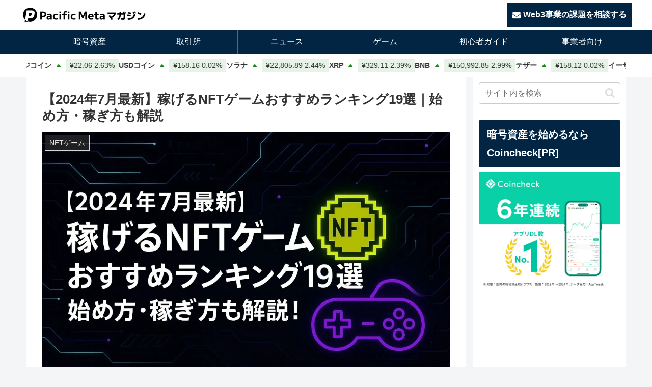

--- FILE ---
content_type: text/html; charset=UTF-8
request_url: https://pacific-meta.co.jp/magazine/blockchain-game/
body_size: 90137
content:
<!doctype html>
<html lang="ja">

<head>
    <meta charset="utf-8">
    <meta name="viewport" content="width=device-width, initial-scale=1.0, viewport-fit=cover">
            <title>【2024年7月最新】稼げるNFTゲームおすすめランキング19選｜始め方・稼ぎ方も解説</title>
        <meta name="description" content="ゲームをプレイしながらお金を稼ぐことができるNFTゲーム(ブロックチェーンゲーム)は今、全世界で注目...">
        <script async src="https://securepubads.g.doubleclick.net/tag/js/gpt.js"></script>
<script>
  window.googletag = window.googletag || {cmd: []};
  googletag.cmd.push(function() {
    googletag.defineSlot('/22588513279/pcFixed', [960, 90], 'div-gpt-ad-1717198338814-0').addService(googletag.pubads());
    googletag.pubads().enableSingleRequest();
    googletag.enableServices();
  });
</script>

<script>
  window.shouldShowAds = function() {
    const excludePaths = [
      '/contact/',
      '/privacy/',
      '/terms/',
      '/about/'
      '/business/'
      '/web3-news/'
      // 必要に応じて追加
    ];
    const currentPath = window.location.pathname;
    return !excludePaths.some(path => currentPath.includes(path));
  };

  if (window.shouldShowAds()) {
    // GPTライブラリの非同期読み込み
    (function() {
      var gads = document.createElement('script');
      gads.async = true;
      gads.src = 'https://securepubads.g.doubleclick.net/tag/js/gpt.js';
      document.head.appendChild(gads);
    })();

    window.googletag = window.googletag || {cmd: []};
    googletag.cmd.push(function() {
      googletag.defineSlot('/22588513279/pcFixed', [960, 90], 'div-gpt-ad-1717198338814-0')
        .addService(googletag.pubads());
      googletag.pubads().enableSingleRequest();
      googletag.enableServices();
    });
  }
</script><script async src="https://securepubads.g.doubleclick.net/tag/js/gpt.js"></script>
<script>
  window.googletag = window.googletag || {cmd: []};
  googletag.cmd.push(function() {
    googletag.defineSlot('/22588513279/mobileFixed', [320, 50], 'div-gpt-ad-1743063368192-0').addService(googletag.pubads());
    googletag.pubads().enableSingleRequest();
    googletag.enableServices();
  });
</script>

<script>
  // 除外チェック関数をグローバルに定義（既に定義済みの場合は重複を避ける）
  if (!window.shouldShowAds) {
    window.shouldShowAds = function() {
      const excludePaths = [
      '/contact/',
      '/privacy/',
      '/terms/',
      '/about/'
      '/business/'
      '/web3-news/'
        // 必要に応じて追加
      ];
      const currentPath = window.location.pathname;
      return !excludePaths.some(path => currentPath.includes(path));
    };
  }

  // 広告を表示すべきページでのみGPTを初期化
  if (window.shouldShowAds()) {
    // GPTライブラリの非同期読み込み（重複チェック）
    if (!document.querySelector('script[src*="securepubads.g.doubleclick.net"]')) {
      const gads = document.createElement('script');
      gads.async = true;
      gads.src = 'https://securepubads.g.doubleclick.net/tag/js/gpt.js';
      document.head.appendChild(gads);
    }

    // GPT初期化
    window.googletag = window.googletag || {cmd: []};
    googletag.cmd.push(function() {
      // モバイル広告スロット定義
      googletag.defineSlot('/22588513279/mobileFixed', [320, 50], 'div-gpt-ad-1743063368192-0')
        .addService(googletag.pubads());
      googletag.pubads().enableSingleRequest();
      googletag.enableServices();
    });
  }
</script>
<script data-cfasync="false" data-no-defer="1" data-no-minify="1" data-no-optimize="1">var ewww_webp_supported=!1;function check_webp_feature(A,e){var w;e=void 0!==e?e:function(){},ewww_webp_supported?e(ewww_webp_supported):((w=new Image).onload=function(){ewww_webp_supported=0<w.width&&0<w.height,e&&e(ewww_webp_supported)},w.onerror=function(){e&&e(!1)},w.src="data:image/webp;base64,"+{alpha:"UklGRkoAAABXRUJQVlA4WAoAAAAQAAAAAAAAAAAAQUxQSAwAAAARBxAR/Q9ERP8DAABWUDggGAAAABQBAJ0BKgEAAQAAAP4AAA3AAP7mtQAAAA=="}[A])}check_webp_feature("alpha");</script><script data-cfasync="false" data-no-defer="1" data-no-minify="1" data-no-optimize="1">var Arrive=function(c,w){"use strict";if(c.MutationObserver&&"undefined"!=typeof HTMLElement){var r,a=0,u=(r=HTMLElement.prototype.matches||HTMLElement.prototype.webkitMatchesSelector||HTMLElement.prototype.mozMatchesSelector||HTMLElement.prototype.msMatchesSelector,{matchesSelector:function(e,t){return e instanceof HTMLElement&&r.call(e,t)},addMethod:function(e,t,r){var a=e[t];e[t]=function(){return r.length==arguments.length?r.apply(this,arguments):"function"==typeof a?a.apply(this,arguments):void 0}},callCallbacks:function(e,t){t&&t.options.onceOnly&&1==t.firedElems.length&&(e=[e[0]]);for(var r,a=0;r=e[a];a++)r&&r.callback&&r.callback.call(r.elem,r.elem);t&&t.options.onceOnly&&1==t.firedElems.length&&t.me.unbindEventWithSelectorAndCallback.call(t.target,t.selector,t.callback)},checkChildNodesRecursively:function(e,t,r,a){for(var i,n=0;i=e[n];n++)r(i,t,a)&&a.push({callback:t.callback,elem:i}),0<i.childNodes.length&&u.checkChildNodesRecursively(i.childNodes,t,r,a)},mergeArrays:function(e,t){var r,a={};for(r in e)e.hasOwnProperty(r)&&(a[r]=e[r]);for(r in t)t.hasOwnProperty(r)&&(a[r]=t[r]);return a},toElementsArray:function(e){return e=void 0!==e&&("number"!=typeof e.length||e===c)?[e]:e}}),e=(l.prototype.addEvent=function(e,t,r,a){a={target:e,selector:t,options:r,callback:a,firedElems:[]};return this._beforeAdding&&this._beforeAdding(a),this._eventsBucket.push(a),a},l.prototype.removeEvent=function(e){for(var t,r=this._eventsBucket.length-1;t=this._eventsBucket[r];r--)e(t)&&(this._beforeRemoving&&this._beforeRemoving(t),(t=this._eventsBucket.splice(r,1))&&t.length&&(t[0].callback=null))},l.prototype.beforeAdding=function(e){this._beforeAdding=e},l.prototype.beforeRemoving=function(e){this._beforeRemoving=e},l),t=function(i,n){var o=new e,l=this,s={fireOnAttributesModification:!1};return o.beforeAdding(function(t){var e=t.target;e!==c.document&&e!==c||(e=document.getElementsByTagName("html")[0]);var r=new MutationObserver(function(e){n.call(this,e,t)}),a=i(t.options);r.observe(e,a),t.observer=r,t.me=l}),o.beforeRemoving(function(e){e.observer.disconnect()}),this.bindEvent=function(e,t,r){t=u.mergeArrays(s,t);for(var a=u.toElementsArray(this),i=0;i<a.length;i++)o.addEvent(a[i],e,t,r)},this.unbindEvent=function(){var r=u.toElementsArray(this);o.removeEvent(function(e){for(var t=0;t<r.length;t++)if(this===w||e.target===r[t])return!0;return!1})},this.unbindEventWithSelectorOrCallback=function(r){var a=u.toElementsArray(this),i=r,e="function"==typeof r?function(e){for(var t=0;t<a.length;t++)if((this===w||e.target===a[t])&&e.callback===i)return!0;return!1}:function(e){for(var t=0;t<a.length;t++)if((this===w||e.target===a[t])&&e.selector===r)return!0;return!1};o.removeEvent(e)},this.unbindEventWithSelectorAndCallback=function(r,a){var i=u.toElementsArray(this);o.removeEvent(function(e){for(var t=0;t<i.length;t++)if((this===w||e.target===i[t])&&e.selector===r&&e.callback===a)return!0;return!1})},this},i=new function(){var s={fireOnAttributesModification:!1,onceOnly:!1,existing:!1};function n(e,t,r){return!(!u.matchesSelector(e,t.selector)||(e._id===w&&(e._id=a++),-1!=t.firedElems.indexOf(e._id)))&&(t.firedElems.push(e._id),!0)}var c=(i=new t(function(e){var t={attributes:!1,childList:!0,subtree:!0};return e.fireOnAttributesModification&&(t.attributes=!0),t},function(e,i){e.forEach(function(e){var t=e.addedNodes,r=e.target,a=[];null!==t&&0<t.length?u.checkChildNodesRecursively(t,i,n,a):"attributes"===e.type&&n(r,i)&&a.push({callback:i.callback,elem:r}),u.callCallbacks(a,i)})})).bindEvent;return i.bindEvent=function(e,t,r){t=void 0===r?(r=t,s):u.mergeArrays(s,t);var a=u.toElementsArray(this);if(t.existing){for(var i=[],n=0;n<a.length;n++)for(var o=a[n].querySelectorAll(e),l=0;l<o.length;l++)i.push({callback:r,elem:o[l]});if(t.onceOnly&&i.length)return r.call(i[0].elem,i[0].elem);setTimeout(u.callCallbacks,1,i)}c.call(this,e,t,r)},i},o=new function(){var a={};function i(e,t){return u.matchesSelector(e,t.selector)}var n=(o=new t(function(){return{childList:!0,subtree:!0}},function(e,r){e.forEach(function(e){var t=e.removedNodes,e=[];null!==t&&0<t.length&&u.checkChildNodesRecursively(t,r,i,e),u.callCallbacks(e,r)})})).bindEvent;return o.bindEvent=function(e,t,r){t=void 0===r?(r=t,a):u.mergeArrays(a,t),n.call(this,e,t,r)},o};d(HTMLElement.prototype),d(NodeList.prototype),d(HTMLCollection.prototype),d(HTMLDocument.prototype),d(Window.prototype);var n={};return s(i,n,"unbindAllArrive"),s(o,n,"unbindAllLeave"),n}function l(){this._eventsBucket=[],this._beforeAdding=null,this._beforeRemoving=null}function s(e,t,r){u.addMethod(t,r,e.unbindEvent),u.addMethod(t,r,e.unbindEventWithSelectorOrCallback),u.addMethod(t,r,e.unbindEventWithSelectorAndCallback)}function d(e){e.arrive=i.bindEvent,s(i,e,"unbindArrive"),e.leave=o.bindEvent,s(o,e,"unbindLeave")}}(window,void 0),ewww_webp_supported=!1;function check_webp_feature(e,t){var r;ewww_webp_supported?t(ewww_webp_supported):((r=new Image).onload=function(){ewww_webp_supported=0<r.width&&0<r.height,t(ewww_webp_supported)},r.onerror=function(){t(!1)},r.src="data:image/webp;base64,"+{alpha:"UklGRkoAAABXRUJQVlA4WAoAAAAQAAAAAAAAAAAAQUxQSAwAAAARBxAR/Q9ERP8DAABWUDggGAAAABQBAJ0BKgEAAQAAAP4AAA3AAP7mtQAAAA==",animation:"UklGRlIAAABXRUJQVlA4WAoAAAASAAAAAAAAAAAAQU5JTQYAAAD/////AABBTk1GJgAAAAAAAAAAAAAAAAAAAGQAAABWUDhMDQAAAC8AAAAQBxAREYiI/gcA"}[e])}function ewwwLoadImages(e){if(e){for(var t=document.querySelectorAll(".batch-image img, .image-wrapper a, .ngg-pro-masonry-item a, .ngg-galleria-offscreen-seo-wrapper a"),r=0,a=t.length;r<a;r++)ewwwAttr(t[r],"data-src",t[r].getAttribute("data-webp")),ewwwAttr(t[r],"data-thumbnail",t[r].getAttribute("data-webp-thumbnail"));for(var i=document.querySelectorAll("div.woocommerce-product-gallery__image"),r=0,a=i.length;r<a;r++)ewwwAttr(i[r],"data-thumb",i[r].getAttribute("data-webp-thumb"))}for(var n=document.querySelectorAll("video"),r=0,a=n.length;r<a;r++)ewwwAttr(n[r],"poster",e?n[r].getAttribute("data-poster-webp"):n[r].getAttribute("data-poster-image"));for(var o,l=document.querySelectorAll("img.ewww_webp_lazy_load"),r=0,a=l.length;r<a;r++)e&&(ewwwAttr(l[r],"data-lazy-srcset",l[r].getAttribute("data-lazy-srcset-webp")),ewwwAttr(l[r],"data-srcset",l[r].getAttribute("data-srcset-webp")),ewwwAttr(l[r],"data-lazy-src",l[r].getAttribute("data-lazy-src-webp")),ewwwAttr(l[r],"data-src",l[r].getAttribute("data-src-webp")),ewwwAttr(l[r],"data-orig-file",l[r].getAttribute("data-webp-orig-file")),ewwwAttr(l[r],"data-medium-file",l[r].getAttribute("data-webp-medium-file")),ewwwAttr(l[r],"data-large-file",l[r].getAttribute("data-webp-large-file")),null!=(o=l[r].getAttribute("srcset"))&&!1!==o&&o.includes("R0lGOD")&&ewwwAttr(l[r],"src",l[r].getAttribute("data-lazy-src-webp"))),l[r].className=l[r].className.replace(/\bewww_webp_lazy_load\b/,"");for(var s=document.querySelectorAll(".ewww_webp"),r=0,a=s.length;r<a;r++)e?(ewwwAttr(s[r],"srcset",s[r].getAttribute("data-srcset-webp")),ewwwAttr(s[r],"src",s[r].getAttribute("data-src-webp")),ewwwAttr(s[r],"data-orig-file",s[r].getAttribute("data-webp-orig-file")),ewwwAttr(s[r],"data-medium-file",s[r].getAttribute("data-webp-medium-file")),ewwwAttr(s[r],"data-large-file",s[r].getAttribute("data-webp-large-file")),ewwwAttr(s[r],"data-large_image",s[r].getAttribute("data-webp-large_image")),ewwwAttr(s[r],"data-src",s[r].getAttribute("data-webp-src"))):(ewwwAttr(s[r],"srcset",s[r].getAttribute("data-srcset-img")),ewwwAttr(s[r],"src",s[r].getAttribute("data-src-img"))),s[r].className=s[r].className.replace(/\bewww_webp\b/,"ewww_webp_loaded");window.jQuery&&jQuery.fn.isotope&&jQuery.fn.imagesLoaded&&(jQuery(".fusion-posts-container-infinite").imagesLoaded(function(){jQuery(".fusion-posts-container-infinite").hasClass("isotope")&&jQuery(".fusion-posts-container-infinite").isotope()}),jQuery(".fusion-portfolio:not(.fusion-recent-works) .fusion-portfolio-wrapper").imagesLoaded(function(){jQuery(".fusion-portfolio:not(.fusion-recent-works) .fusion-portfolio-wrapper").isotope()}))}function ewwwWebPInit(e){ewwwLoadImages(e),ewwwNggLoadGalleries(e),document.arrive(".ewww_webp",function(){ewwwLoadImages(e)}),document.arrive(".ewww_webp_lazy_load",function(){ewwwLoadImages(e)}),document.arrive("videos",function(){ewwwLoadImages(e)}),"loading"==document.readyState?document.addEventListener("DOMContentLoaded",ewwwJSONParserInit):("undefined"!=typeof galleries&&ewwwNggParseGalleries(e),ewwwWooParseVariations(e))}function ewwwAttr(e,t,r){null!=r&&!1!==r&&e.setAttribute(t,r)}function ewwwJSONParserInit(){"undefined"!=typeof galleries&&check_webp_feature("alpha",ewwwNggParseGalleries),check_webp_feature("alpha",ewwwWooParseVariations)}function ewwwWooParseVariations(e){if(e)for(var t=document.querySelectorAll("form.variations_form"),r=0,a=t.length;r<a;r++){var i=t[r].getAttribute("data-product_variations"),n=!1;try{for(var o in i=JSON.parse(i))void 0!==i[o]&&void 0!==i[o].image&&(void 0!==i[o].image.src_webp&&(i[o].image.src=i[o].image.src_webp,n=!0),void 0!==i[o].image.srcset_webp&&(i[o].image.srcset=i[o].image.srcset_webp,n=!0),void 0!==i[o].image.full_src_webp&&(i[o].image.full_src=i[o].image.full_src_webp,n=!0),void 0!==i[o].image.gallery_thumbnail_src_webp&&(i[o].image.gallery_thumbnail_src=i[o].image.gallery_thumbnail_src_webp,n=!0),void 0!==i[o].image.thumb_src_webp&&(i[o].image.thumb_src=i[o].image.thumb_src_webp,n=!0));n&&ewwwAttr(t[r],"data-product_variations",JSON.stringify(i))}catch(e){}}}function ewwwNggParseGalleries(e){if(e)for(var t in galleries){var r=galleries[t];galleries[t].images_list=ewwwNggParseImageList(r.images_list)}}function ewwwNggLoadGalleries(e){e&&document.addEventListener("ngg.galleria.themeadded",function(e,t){window.ngg_galleria._create_backup=window.ngg_galleria.create,window.ngg_galleria.create=function(e,t){var r=$(e).data("id");return galleries["gallery_"+r].images_list=ewwwNggParseImageList(galleries["gallery_"+r].images_list),window.ngg_galleria._create_backup(e,t)}})}function ewwwNggParseImageList(e){for(var t in e){var r=e[t];if(void 0!==r["image-webp"]&&(e[t].image=r["image-webp"],delete e[t]["image-webp"]),void 0!==r["thumb-webp"]&&(e[t].thumb=r["thumb-webp"],delete e[t]["thumb-webp"]),void 0!==r.full_image_webp&&(e[t].full_image=r.full_image_webp,delete e[t].full_image_webp),void 0!==r.srcsets)for(var a in r.srcsets)nggSrcset=r.srcsets[a],void 0!==r.srcsets[a+"-webp"]&&(e[t].srcsets[a]=r.srcsets[a+"-webp"],delete e[t].srcsets[a+"-webp"]);if(void 0!==r.full_srcsets)for(var i in r.full_srcsets)nggFSrcset=r.full_srcsets[i],void 0!==r.full_srcsets[i+"-webp"]&&(e[t].full_srcsets[i]=r.full_srcsets[i+"-webp"],delete e[t].full_srcsets[i+"-webp"])}return e}check_webp_feature("alpha",ewwwWebPInit);</script><meta name='robots' content='max-image-preview:large' />
<link rel='dns-prefetch' href='//ajax.googleapis.com' />
<link rel='dns-prefetch' href='//cdnjs.cloudflare.com' />
<link rel='dns-prefetch' href='//www.googletagmanager.com' />
<link rel='stylesheet' id='wp-block-library-css' href='https://pacific-meta.co.jp/magazine/wp-includes/css/dist/block-library/style.min.css?fver=20250715080208' media='all' />
<style id='rinkerg-gutenberg-rinker-style-inline-css'>
.wp-block-create-block-block{background-color:#21759b;color:#fff;padding:2px}

</style>
<style id='global-styles-inline-css'>
:root{--wp--preset--aspect-ratio--square: 1;--wp--preset--aspect-ratio--4-3: 4/3;--wp--preset--aspect-ratio--3-4: 3/4;--wp--preset--aspect-ratio--3-2: 3/2;--wp--preset--aspect-ratio--2-3: 2/3;--wp--preset--aspect-ratio--16-9: 16/9;--wp--preset--aspect-ratio--9-16: 9/16;--wp--preset--color--black: #000000;--wp--preset--color--cyan-bluish-gray: #abb8c3;--wp--preset--color--white: #ffffff;--wp--preset--color--pale-pink: #f78da7;--wp--preset--color--vivid-red: #cf2e2e;--wp--preset--color--luminous-vivid-orange: #ff6900;--wp--preset--color--luminous-vivid-amber: #fcb900;--wp--preset--color--light-green-cyan: #7bdcb5;--wp--preset--color--vivid-green-cyan: #00d084;--wp--preset--color--pale-cyan-blue: #8ed1fc;--wp--preset--color--vivid-cyan-blue: #0693e3;--wp--preset--color--vivid-purple: #9b51e0;--wp--preset--color--key-color: #19448e;--wp--preset--color--red: #e60033;--wp--preset--color--pink: #e95295;--wp--preset--color--purple: #884898;--wp--preset--color--deep: #55295b;--wp--preset--color--indigo: #1e50a2;--wp--preset--color--blue: #0095d9;--wp--preset--color--light-blue: #2ca9e1;--wp--preset--color--cyan: #00a3af;--wp--preset--color--teal: #007b43;--wp--preset--color--green: #3eb370;--wp--preset--color--light-green: #8bc34a;--wp--preset--color--lime: #c3d825;--wp--preset--color--yellow: #ffd900;--wp--preset--color--amber: #ffc107;--wp--preset--color--orange: #f39800;--wp--preset--color--deep-orange: #ea5506;--wp--preset--color--brown: #954e2a;--wp--preset--color--light-grey: #dddddd;--wp--preset--color--grey: #949495;--wp--preset--color--dark-grey: #666666;--wp--preset--color--cocoon-black: #333333;--wp--preset--color--cocoon-white: #ffffff;--wp--preset--color--watery-blue: #f3fafe;--wp--preset--color--watery-yellow: #fff7cc;--wp--preset--color--watery-red: #fdf2f2;--wp--preset--color--watery-green: #ebf8f4;--wp--preset--color--ex-a: #fef4f4;--wp--preset--color--ex-b: #f8f4e6;--wp--preset--color--ex-c: #eaf4fc;--wp--preset--color--ex-d: #eaedf7;--wp--preset--color--ex-e: #e8ecef;--wp--preset--color--ex-f: #f8fbf8;--wp--preset--gradient--vivid-cyan-blue-to-vivid-purple: linear-gradient(135deg,rgba(6,147,227,1) 0%,rgb(155,81,224) 100%);--wp--preset--gradient--light-green-cyan-to-vivid-green-cyan: linear-gradient(135deg,rgb(122,220,180) 0%,rgb(0,208,130) 100%);--wp--preset--gradient--luminous-vivid-amber-to-luminous-vivid-orange: linear-gradient(135deg,rgba(252,185,0,1) 0%,rgba(255,105,0,1) 100%);--wp--preset--gradient--luminous-vivid-orange-to-vivid-red: linear-gradient(135deg,rgba(255,105,0,1) 0%,rgb(207,46,46) 100%);--wp--preset--gradient--very-light-gray-to-cyan-bluish-gray: linear-gradient(135deg,rgb(238,238,238) 0%,rgb(169,184,195) 100%);--wp--preset--gradient--cool-to-warm-spectrum: linear-gradient(135deg,rgb(74,234,220) 0%,rgb(151,120,209) 20%,rgb(207,42,186) 40%,rgb(238,44,130) 60%,rgb(251,105,98) 80%,rgb(254,248,76) 100%);--wp--preset--gradient--blush-light-purple: linear-gradient(135deg,rgb(255,206,236) 0%,rgb(152,150,240) 100%);--wp--preset--gradient--blush-bordeaux: linear-gradient(135deg,rgb(254,205,165) 0%,rgb(254,45,45) 50%,rgb(107,0,62) 100%);--wp--preset--gradient--luminous-dusk: linear-gradient(135deg,rgb(255,203,112) 0%,rgb(199,81,192) 50%,rgb(65,88,208) 100%);--wp--preset--gradient--pale-ocean: linear-gradient(135deg,rgb(255,245,203) 0%,rgb(182,227,212) 50%,rgb(51,167,181) 100%);--wp--preset--gradient--electric-grass: linear-gradient(135deg,rgb(202,248,128) 0%,rgb(113,206,126) 100%);--wp--preset--gradient--midnight: linear-gradient(135deg,rgb(2,3,129) 0%,rgb(40,116,252) 100%);--wp--preset--font-size--small: 13px;--wp--preset--font-size--medium: 20px;--wp--preset--font-size--large: 36px;--wp--preset--font-size--x-large: 42px;--wp--preset--spacing--20: 0.44rem;--wp--preset--spacing--30: 0.67rem;--wp--preset--spacing--40: 1rem;--wp--preset--spacing--50: 1.5rem;--wp--preset--spacing--60: 2.25rem;--wp--preset--spacing--70: 3.38rem;--wp--preset--spacing--80: 5.06rem;--wp--preset--shadow--natural: 6px 6px 9px rgba(0, 0, 0, 0.2);--wp--preset--shadow--deep: 12px 12px 50px rgba(0, 0, 0, 0.4);--wp--preset--shadow--sharp: 6px 6px 0px rgba(0, 0, 0, 0.2);--wp--preset--shadow--outlined: 6px 6px 0px -3px rgba(255, 255, 255, 1), 6px 6px rgba(0, 0, 0, 1);--wp--preset--shadow--crisp: 6px 6px 0px rgba(0, 0, 0, 1);}:root { --wp--style--global--content-size: 840px;--wp--style--global--wide-size: 1200px; }:where(body) { margin: 0; }.wp-site-blocks > .alignleft { float: left; margin-right: 2em; }.wp-site-blocks > .alignright { float: right; margin-left: 2em; }.wp-site-blocks > .aligncenter { justify-content: center; margin-left: auto; margin-right: auto; }:where(.wp-site-blocks) > * { margin-block-start: 24px; margin-block-end: 0; }:where(.wp-site-blocks) > :first-child { margin-block-start: 0; }:where(.wp-site-blocks) > :last-child { margin-block-end: 0; }:root { --wp--style--block-gap: 24px; }:root :where(.is-layout-flow) > :first-child{margin-block-start: 0;}:root :where(.is-layout-flow) > :last-child{margin-block-end: 0;}:root :where(.is-layout-flow) > *{margin-block-start: 24px;margin-block-end: 0;}:root :where(.is-layout-constrained) > :first-child{margin-block-start: 0;}:root :where(.is-layout-constrained) > :last-child{margin-block-end: 0;}:root :where(.is-layout-constrained) > *{margin-block-start: 24px;margin-block-end: 0;}:root :where(.is-layout-flex){gap: 24px;}:root :where(.is-layout-grid){gap: 24px;}.is-layout-flow > .alignleft{float: left;margin-inline-start: 0;margin-inline-end: 2em;}.is-layout-flow > .alignright{float: right;margin-inline-start: 2em;margin-inline-end: 0;}.is-layout-flow > .aligncenter{margin-left: auto !important;margin-right: auto !important;}.is-layout-constrained > .alignleft{float: left;margin-inline-start: 0;margin-inline-end: 2em;}.is-layout-constrained > .alignright{float: right;margin-inline-start: 2em;margin-inline-end: 0;}.is-layout-constrained > .aligncenter{margin-left: auto !important;margin-right: auto !important;}.is-layout-constrained > :where(:not(.alignleft):not(.alignright):not(.alignfull)){max-width: var(--wp--style--global--content-size);margin-left: auto !important;margin-right: auto !important;}.is-layout-constrained > .alignwide{max-width: var(--wp--style--global--wide-size);}body .is-layout-flex{display: flex;}.is-layout-flex{flex-wrap: wrap;align-items: center;}.is-layout-flex > :is(*, div){margin: 0;}body .is-layout-grid{display: grid;}.is-layout-grid > :is(*, div){margin: 0;}body{padding-top: 0px;padding-right: 0px;padding-bottom: 0px;padding-left: 0px;}a:where(:not(.wp-element-button)){text-decoration: underline;}:root :where(.wp-element-button, .wp-block-button__link){background-color: #32373c;border-width: 0;color: #fff;font-family: inherit;font-size: inherit;line-height: inherit;padding: calc(0.667em + 2px) calc(1.333em + 2px);text-decoration: none;}.has-black-color{color: var(--wp--preset--color--black) !important;}.has-cyan-bluish-gray-color{color: var(--wp--preset--color--cyan-bluish-gray) !important;}.has-white-color{color: var(--wp--preset--color--white) !important;}.has-pale-pink-color{color: var(--wp--preset--color--pale-pink) !important;}.has-vivid-red-color{color: var(--wp--preset--color--vivid-red) !important;}.has-luminous-vivid-orange-color{color: var(--wp--preset--color--luminous-vivid-orange) !important;}.has-luminous-vivid-amber-color{color: var(--wp--preset--color--luminous-vivid-amber) !important;}.has-light-green-cyan-color{color: var(--wp--preset--color--light-green-cyan) !important;}.has-vivid-green-cyan-color{color: var(--wp--preset--color--vivid-green-cyan) !important;}.has-pale-cyan-blue-color{color: var(--wp--preset--color--pale-cyan-blue) !important;}.has-vivid-cyan-blue-color{color: var(--wp--preset--color--vivid-cyan-blue) !important;}.has-vivid-purple-color{color: var(--wp--preset--color--vivid-purple) !important;}.has-key-color-color{color: var(--wp--preset--color--key-color) !important;}.has-red-color{color: var(--wp--preset--color--red) !important;}.has-pink-color{color: var(--wp--preset--color--pink) !important;}.has-purple-color{color: var(--wp--preset--color--purple) !important;}.has-deep-color{color: var(--wp--preset--color--deep) !important;}.has-indigo-color{color: var(--wp--preset--color--indigo) !important;}.has-blue-color{color: var(--wp--preset--color--blue) !important;}.has-light-blue-color{color: var(--wp--preset--color--light-blue) !important;}.has-cyan-color{color: var(--wp--preset--color--cyan) !important;}.has-teal-color{color: var(--wp--preset--color--teal) !important;}.has-green-color{color: var(--wp--preset--color--green) !important;}.has-light-green-color{color: var(--wp--preset--color--light-green) !important;}.has-lime-color{color: var(--wp--preset--color--lime) !important;}.has-yellow-color{color: var(--wp--preset--color--yellow) !important;}.has-amber-color{color: var(--wp--preset--color--amber) !important;}.has-orange-color{color: var(--wp--preset--color--orange) !important;}.has-deep-orange-color{color: var(--wp--preset--color--deep-orange) !important;}.has-brown-color{color: var(--wp--preset--color--brown) !important;}.has-light-grey-color{color: var(--wp--preset--color--light-grey) !important;}.has-grey-color{color: var(--wp--preset--color--grey) !important;}.has-dark-grey-color{color: var(--wp--preset--color--dark-grey) !important;}.has-cocoon-black-color{color: var(--wp--preset--color--cocoon-black) !important;}.has-cocoon-white-color{color: var(--wp--preset--color--cocoon-white) !important;}.has-watery-blue-color{color: var(--wp--preset--color--watery-blue) !important;}.has-watery-yellow-color{color: var(--wp--preset--color--watery-yellow) !important;}.has-watery-red-color{color: var(--wp--preset--color--watery-red) !important;}.has-watery-green-color{color: var(--wp--preset--color--watery-green) !important;}.has-ex-a-color{color: var(--wp--preset--color--ex-a) !important;}.has-ex-b-color{color: var(--wp--preset--color--ex-b) !important;}.has-ex-c-color{color: var(--wp--preset--color--ex-c) !important;}.has-ex-d-color{color: var(--wp--preset--color--ex-d) !important;}.has-ex-e-color{color: var(--wp--preset--color--ex-e) !important;}.has-ex-f-color{color: var(--wp--preset--color--ex-f) !important;}.has-black-background-color{background-color: var(--wp--preset--color--black) !important;}.has-cyan-bluish-gray-background-color{background-color: var(--wp--preset--color--cyan-bluish-gray) !important;}.has-white-background-color{background-color: var(--wp--preset--color--white) !important;}.has-pale-pink-background-color{background-color: var(--wp--preset--color--pale-pink) !important;}.has-vivid-red-background-color{background-color: var(--wp--preset--color--vivid-red) !important;}.has-luminous-vivid-orange-background-color{background-color: var(--wp--preset--color--luminous-vivid-orange) !important;}.has-luminous-vivid-amber-background-color{background-color: var(--wp--preset--color--luminous-vivid-amber) !important;}.has-light-green-cyan-background-color{background-color: var(--wp--preset--color--light-green-cyan) !important;}.has-vivid-green-cyan-background-color{background-color: var(--wp--preset--color--vivid-green-cyan) !important;}.has-pale-cyan-blue-background-color{background-color: var(--wp--preset--color--pale-cyan-blue) !important;}.has-vivid-cyan-blue-background-color{background-color: var(--wp--preset--color--vivid-cyan-blue) !important;}.has-vivid-purple-background-color{background-color: var(--wp--preset--color--vivid-purple) !important;}.has-key-color-background-color{background-color: var(--wp--preset--color--key-color) !important;}.has-red-background-color{background-color: var(--wp--preset--color--red) !important;}.has-pink-background-color{background-color: var(--wp--preset--color--pink) !important;}.has-purple-background-color{background-color: var(--wp--preset--color--purple) !important;}.has-deep-background-color{background-color: var(--wp--preset--color--deep) !important;}.has-indigo-background-color{background-color: var(--wp--preset--color--indigo) !important;}.has-blue-background-color{background-color: var(--wp--preset--color--blue) !important;}.has-light-blue-background-color{background-color: var(--wp--preset--color--light-blue) !important;}.has-cyan-background-color{background-color: var(--wp--preset--color--cyan) !important;}.has-teal-background-color{background-color: var(--wp--preset--color--teal) !important;}.has-green-background-color{background-color: var(--wp--preset--color--green) !important;}.has-light-green-background-color{background-color: var(--wp--preset--color--light-green) !important;}.has-lime-background-color{background-color: var(--wp--preset--color--lime) !important;}.has-yellow-background-color{background-color: var(--wp--preset--color--yellow) !important;}.has-amber-background-color{background-color: var(--wp--preset--color--amber) !important;}.has-orange-background-color{background-color: var(--wp--preset--color--orange) !important;}.has-deep-orange-background-color{background-color: var(--wp--preset--color--deep-orange) !important;}.has-brown-background-color{background-color: var(--wp--preset--color--brown) !important;}.has-light-grey-background-color{background-color: var(--wp--preset--color--light-grey) !important;}.has-grey-background-color{background-color: var(--wp--preset--color--grey) !important;}.has-dark-grey-background-color{background-color: var(--wp--preset--color--dark-grey) !important;}.has-cocoon-black-background-color{background-color: var(--wp--preset--color--cocoon-black) !important;}.has-cocoon-white-background-color{background-color: var(--wp--preset--color--cocoon-white) !important;}.has-watery-blue-background-color{background-color: var(--wp--preset--color--watery-blue) !important;}.has-watery-yellow-background-color{background-color: var(--wp--preset--color--watery-yellow) !important;}.has-watery-red-background-color{background-color: var(--wp--preset--color--watery-red) !important;}.has-watery-green-background-color{background-color: var(--wp--preset--color--watery-green) !important;}.has-ex-a-background-color{background-color: var(--wp--preset--color--ex-a) !important;}.has-ex-b-background-color{background-color: var(--wp--preset--color--ex-b) !important;}.has-ex-c-background-color{background-color: var(--wp--preset--color--ex-c) !important;}.has-ex-d-background-color{background-color: var(--wp--preset--color--ex-d) !important;}.has-ex-e-background-color{background-color: var(--wp--preset--color--ex-e) !important;}.has-ex-f-background-color{background-color: var(--wp--preset--color--ex-f) !important;}.has-black-border-color{border-color: var(--wp--preset--color--black) !important;}.has-cyan-bluish-gray-border-color{border-color: var(--wp--preset--color--cyan-bluish-gray) !important;}.has-white-border-color{border-color: var(--wp--preset--color--white) !important;}.has-pale-pink-border-color{border-color: var(--wp--preset--color--pale-pink) !important;}.has-vivid-red-border-color{border-color: var(--wp--preset--color--vivid-red) !important;}.has-luminous-vivid-orange-border-color{border-color: var(--wp--preset--color--luminous-vivid-orange) !important;}.has-luminous-vivid-amber-border-color{border-color: var(--wp--preset--color--luminous-vivid-amber) !important;}.has-light-green-cyan-border-color{border-color: var(--wp--preset--color--light-green-cyan) !important;}.has-vivid-green-cyan-border-color{border-color: var(--wp--preset--color--vivid-green-cyan) !important;}.has-pale-cyan-blue-border-color{border-color: var(--wp--preset--color--pale-cyan-blue) !important;}.has-vivid-cyan-blue-border-color{border-color: var(--wp--preset--color--vivid-cyan-blue) !important;}.has-vivid-purple-border-color{border-color: var(--wp--preset--color--vivid-purple) !important;}.has-key-color-border-color{border-color: var(--wp--preset--color--key-color) !important;}.has-red-border-color{border-color: var(--wp--preset--color--red) !important;}.has-pink-border-color{border-color: var(--wp--preset--color--pink) !important;}.has-purple-border-color{border-color: var(--wp--preset--color--purple) !important;}.has-deep-border-color{border-color: var(--wp--preset--color--deep) !important;}.has-indigo-border-color{border-color: var(--wp--preset--color--indigo) !important;}.has-blue-border-color{border-color: var(--wp--preset--color--blue) !important;}.has-light-blue-border-color{border-color: var(--wp--preset--color--light-blue) !important;}.has-cyan-border-color{border-color: var(--wp--preset--color--cyan) !important;}.has-teal-border-color{border-color: var(--wp--preset--color--teal) !important;}.has-green-border-color{border-color: var(--wp--preset--color--green) !important;}.has-light-green-border-color{border-color: var(--wp--preset--color--light-green) !important;}.has-lime-border-color{border-color: var(--wp--preset--color--lime) !important;}.has-yellow-border-color{border-color: var(--wp--preset--color--yellow) !important;}.has-amber-border-color{border-color: var(--wp--preset--color--amber) !important;}.has-orange-border-color{border-color: var(--wp--preset--color--orange) !important;}.has-deep-orange-border-color{border-color: var(--wp--preset--color--deep-orange) !important;}.has-brown-border-color{border-color: var(--wp--preset--color--brown) !important;}.has-light-grey-border-color{border-color: var(--wp--preset--color--light-grey) !important;}.has-grey-border-color{border-color: var(--wp--preset--color--grey) !important;}.has-dark-grey-border-color{border-color: var(--wp--preset--color--dark-grey) !important;}.has-cocoon-black-border-color{border-color: var(--wp--preset--color--cocoon-black) !important;}.has-cocoon-white-border-color{border-color: var(--wp--preset--color--cocoon-white) !important;}.has-watery-blue-border-color{border-color: var(--wp--preset--color--watery-blue) !important;}.has-watery-yellow-border-color{border-color: var(--wp--preset--color--watery-yellow) !important;}.has-watery-red-border-color{border-color: var(--wp--preset--color--watery-red) !important;}.has-watery-green-border-color{border-color: var(--wp--preset--color--watery-green) !important;}.has-ex-a-border-color{border-color: var(--wp--preset--color--ex-a) !important;}.has-ex-b-border-color{border-color: var(--wp--preset--color--ex-b) !important;}.has-ex-c-border-color{border-color: var(--wp--preset--color--ex-c) !important;}.has-ex-d-border-color{border-color: var(--wp--preset--color--ex-d) !important;}.has-ex-e-border-color{border-color: var(--wp--preset--color--ex-e) !important;}.has-ex-f-border-color{border-color: var(--wp--preset--color--ex-f) !important;}.has-vivid-cyan-blue-to-vivid-purple-gradient-background{background: var(--wp--preset--gradient--vivid-cyan-blue-to-vivid-purple) !important;}.has-light-green-cyan-to-vivid-green-cyan-gradient-background{background: var(--wp--preset--gradient--light-green-cyan-to-vivid-green-cyan) !important;}.has-luminous-vivid-amber-to-luminous-vivid-orange-gradient-background{background: var(--wp--preset--gradient--luminous-vivid-amber-to-luminous-vivid-orange) !important;}.has-luminous-vivid-orange-to-vivid-red-gradient-background{background: var(--wp--preset--gradient--luminous-vivid-orange-to-vivid-red) !important;}.has-very-light-gray-to-cyan-bluish-gray-gradient-background{background: var(--wp--preset--gradient--very-light-gray-to-cyan-bluish-gray) !important;}.has-cool-to-warm-spectrum-gradient-background{background: var(--wp--preset--gradient--cool-to-warm-spectrum) !important;}.has-blush-light-purple-gradient-background{background: var(--wp--preset--gradient--blush-light-purple) !important;}.has-blush-bordeaux-gradient-background{background: var(--wp--preset--gradient--blush-bordeaux) !important;}.has-luminous-dusk-gradient-background{background: var(--wp--preset--gradient--luminous-dusk) !important;}.has-pale-ocean-gradient-background{background: var(--wp--preset--gradient--pale-ocean) !important;}.has-electric-grass-gradient-background{background: var(--wp--preset--gradient--electric-grass) !important;}.has-midnight-gradient-background{background: var(--wp--preset--gradient--midnight) !important;}.has-small-font-size{font-size: var(--wp--preset--font-size--small) !important;}.has-medium-font-size{font-size: var(--wp--preset--font-size--medium) !important;}.has-large-font-size{font-size: var(--wp--preset--font-size--large) !important;}.has-x-large-font-size{font-size: var(--wp--preset--font-size--x-large) !important;}
:root :where(.wp-block-pullquote){font-size: 1.5em;line-height: 1.6;}
</style>
<link rel='stylesheet' id='contact-form-7-css' href='https://pacific-meta.co.jp/magazine/wp-content/plugins/contact-form-7/includes/css/styles.css?fver=20250826055426' media='all' />
<link rel='stylesheet' id='yyi_rinker_stylesheet-css' href='https://pacific-meta.co.jp/magazine/wp-content/plugins/yyi-rinker/css/style.css?v=1.11.1&#038;ver=6.8.3&#038;fver=20250219055626' media='all' />
<link rel='stylesheet' id='custom-css-css' href='https://pacific-meta.co.jp/magazine/wp-content/themes/jin-child/assets/css/custom.css?fver=20240620114033' media='all' />
<link rel='stylesheet' id='parent-style-css' href='https://pacific-meta.co.jp/magazine/wp-content/themes/cocoon/style.css?fver=20250804053912' media='all' />
<link rel='stylesheet' id='cocoon-style-css' href='https://pacific-meta.co.jp/magazine/wp-content/themes/cocoon/style.css?fver=20250804053912' media='all' />
<style id='cocoon-style-inline-css'>
.main{width:862px}.main{padding-left:30px;padding-right:30px}.sidebar{width:300px}.sidebar{padding-left:10px;padding-right:10px}.wrap{width:1177px}@media screen and (max-width:1176px){.wrap{width:auto}.main,.sidebar,.sidebar-left .main,.sidebar-left .sidebar{margin:0 .5%}.main{width:67.4%}.sidebar{padding:1.5%;width:30%}.entry-card-thumb{width:38%}.entry-card-content{margin-left:40%}}.toc-checkbox{display:none}.toc-content{visibility:hidden;height:0;opacity:.2;transition:all 0.5s ease-out}.toc-checkbox:checked~.toc-content{visibility:visible;padding-top:.6em;height:100%;opacity:1}.toc-title::after{content:'[開く]';margin-left:.5em;cursor:pointer;font-size:.8em}.toc-title:hover::after{text-decoration:underline}.toc-checkbox:checked+.toc-title::after{content:'[閉じる]'}#respond{inset:0;position:absolute;visibility:hidden}.entry-content>*,.demo .entry-content p{line-height:1.8}.entry-content>*,.mce-content-body>*,.article p,.demo .entry-content p,.article dl,.article ul,.article ol,.article blockquote,.article pre,.article table,.article .toc,.body .article,.body .column-wrap,.body .new-entry-cards,.body .popular-entry-cards,.body .navi-entry-cards,.body .box-menus,.body .ranking-item,.body .rss-entry-cards,.body .widget,.body .author-box,.body .blogcard-wrap,.body .login-user-only,.body .information-box,.body .question-box,.body .alert-box,.body .information,.body .question,.body .alert,.body .memo-box,.body .comment-box,.body .common-icon-box,.body .blank-box,.body .button-block,.body .micro-bottom,.body .caption-box,.body .tab-caption-box,.body .label-box,.body .toggle-wrap,.body .wp-block-image,.body .booklink-box,.body .kaerebalink-box,.body .tomarebalink-box,.body .product-item-box,.body .speech-wrap,.body .wp-block-categories,.body .wp-block-archives,.body .wp-block-archives-dropdown,.body .wp-block-calendar,.body .ad-area,.body .wp-block-gallery,.body .wp-block-audio,.body .wp-block-cover,.body .wp-block-file,.body .wp-block-media-text,.body .wp-block-video,.body .wp-block-buttons,.body .wp-block-columns,.body .wp-block-separator,.body .components-placeholder,.body .wp-block-search,.body .wp-block-social-links,.body .timeline-box,.body .blogcard-type,.body .btn-wrap,.body .btn-wrap a,.body .block-box,.body .wp-block-embed,.body .wp-block-group,.body .wp-block-table,.body .scrollable-table,.body .wp-block-separator,.body .wp-block,.body .video-container,.comment-area,.related-entries,.pager-post-navi,.comment-respond{margin-bottom:1.8em}.is-root-container>*{margin-bottom:1.8em!important}.article h2,.article h3,.article h4,.article h5,.article h6{margin-bottom:1.62em}@media screen and (max-width:480px){.body,.menu-content{font-size:15px}}@media screen and (max-width:781px){.wp-block-column{margin-bottom:1.8em}}@media screen and (max-width:834px){.container .column-wrap{gap:1.8em}}.article .micro-top{margin-bottom:.36em}.article .micro-bottom{margin-top:-1.62em}.article .micro-balloon{margin-bottom:.9em}.article .micro-bottom.micro-balloon{margin-top:-1.26em}.blank-box.bb-key-color{border-color:#19448e}.iic-key-color li::before{color:#19448e}.blank-box.bb-tab.bb-key-color::before{background-color:#19448e}.tb-key-color .toggle-button{border:1px solid #19448e;background:#19448e;color:#fff}.tb-key-color .toggle-button::before{color:#ccc}.tb-key-color .toggle-checkbox:checked~.toggle-content{border-color:#19448e}.cb-key-color.caption-box{border-color:#19448e}.cb-key-color .caption-box-label{background-color:#19448e;color:#fff}.tcb-key-color .tab-caption-box-label{background-color:#19448e;color:#fff}.tcb-key-color .tab-caption-box-content{border-color:#19448e}.lb-key-color .label-box-content{border-color:#19448e}.mc-key-color{background-color:#19448e;color:#fff;border:none}.mc-key-color.micro-bottom::after{border-bottom-color:#19448e;border-top-color:#fff0}.mc-key-color::before{border-top-color:#fff0;border-bottom-color:#fff0}.mc-key-color::after{border-top-color:#19448e}.btn-key-color,.btn-wrap.btn-wrap-key-color>a{background-color:#19448e}.has-text-color.has-key-color-color{color:#19448e}.has-background.has-key-color-background-color{background-color:#19448e}.body.article,body#tinymce.wp-editor{background-color:#fff}.body.article,.editor-post-title__block .editor-post-title__input,body#tinymce.wp-editor{color:#333}html .body .has-key-color-background-color{background-color:#19448e}html .body .has-key-color-color{color:#19448e}html .body .has-key-color-border-color{border-color:#19448e}html .body .btn-wrap.has-key-color-background-color>a{background-color:#19448e}html .body .btn-wrap.has-key-color-color>a{color:#19448e}html .body .btn-wrap.has-key-color-border-color>a{border-color:#19448e}html .body .bb-tab.has-key-color-border-color .bb-label{background-color:#19448e}html .body .toggle-wrap.has-key-color-border-color:not(.not-nested-style) .toggle-button{background-color:#19448e}html .body .toggle-wrap.has-key-color-border-color:not(.not-nested-style) .toggle-button,html .body .toggle-wrap.has-key-color-border-color:not(.not-nested-style) .toggle-content{border-color:#19448e}html .body .toggle-wrap.has-key-color-background-color:not(.not-nested-style) .toggle-content{background-color:#19448e}html .body .toggle-wrap.has-key-color-color:not(.not-nested-style) .toggle-content{color:#19448e}html .body .iconlist-box.has-key-color-icon-color li::before{color:#19448e}.micro-text.has-key-color-color{color:#19448e}html .body .micro-balloon.has-key-color-color{color:#19448e}html .body .micro-balloon.has-key-color-background-color{background-color:#19448e;border-color:#fff0}html .body .micro-balloon.has-key-color-background-color.micro-bottom::after{border-bottom-color:#19448e;border-top-color:#fff0}html .body .micro-balloon.has-key-color-background-color::before{border-top-color:#fff0;border-bottom-color:#fff0}html .body .micro-balloon.has-key-color-background-color::after{border-top-color:#19448e}html .body .micro-balloon.has-border-color.has-key-color-border-color{border-color:#19448e}html .body .micro-balloon.micro-top.has-key-color-border-color::before{border-top-color:#19448e}html .body .micro-balloon.micro-bottom.has-key-color-border-color::before{border-bottom-color:#19448e}html .body .caption-box.has-key-color-border-color:not(.not-nested-style) .box-label{background-color:#19448e}html .body .tab-caption-box.has-key-color-border-color:not(.not-nested-style) .box-label{background-color:#19448e}html .body .tab-caption-box.has-key-color-border-color:not(.not-nested-style) .box-content{border-color:#19448e}html .body .tab-caption-box.has-key-color-background-color:not(.not-nested-style) .box-content{background-color:#19448e}html .body .tab-caption-box.has-key-color-color:not(.not-nested-style) .box-content{color:#19448e}html .body .label-box.has-key-color-border-color:not(.not-nested-style) .box-content{border-color:#19448e}html .body .label-box.has-key-color-background-color:not(.not-nested-style) .box-content{background-color:#19448e}html .body .label-box.has-key-color-color:not(.not-nested-style) .box-content{color:#19448e}html .body .speech-wrap:not(.not-nested-style) .speech-balloon.has-key-color-background-color{background-color:#19448e}html .body .speech-wrap:not(.not-nested-style) .speech-balloon.has-text-color.has-key-color-color{color:#19448e}html .body .speech-wrap:not(.not-nested-style) .speech-balloon.has-key-color-border-color{border-color:#19448e}html .body .speech-wrap.sbp-l:not(.not-nested-style) .speech-balloon.has-key-color-border-color::before{border-right-color:#19448e}html .body .speech-wrap.sbp-r:not(.not-nested-style) .speech-balloon.has-key-color-border-color::before{border-left-color:#19448e}html .body .speech-wrap.sbp-l:not(.not-nested-style) .speech-balloon.has-key-color-background-color::after{border-right-color:#19448e}html .body .speech-wrap.sbp-r:not(.not-nested-style) .speech-balloon.has-key-color-background-color::after{border-left-color:#19448e}html .body .speech-wrap.sbs-line.sbp-r:not(.not-nested-style) .speech-balloon.has-key-color-background-color{background-color:#19448e}html .body .speech-wrap.sbs-line.sbp-r:not(.not-nested-style) .speech-balloon.has-key-color-border-color{border-color:#19448e}html .body .speech-wrap.sbs-think:not(.not-nested-style) .speech-balloon.has-key-color-border-color::before,html .body .speech-wrap.sbs-think:not(.not-nested-style) .speech-balloon.has-key-color-border-color::after{border-color:#19448e}html .body .speech-wrap.sbs-think:not(.not-nested-style) .speech-balloon.has-key-color-background-color::before,html .body .speech-wrap.sbs-think:not(.not-nested-style) .speech-balloon.has-key-color-background-color::after{background-color:#19448e}html .body .speech-wrap.sbs-think:not(.not-nested-style) .speech-balloon.has-key-color-border-color::before{border-color:#19448e}html .body .timeline-box.has-key-color-point-color:not(.not-nested-style) .timeline-item::before{background-color:#19448e}.has-key-color-border-color.is-style-accordion:not(.not-nested-style) .faq-question{background-color:#19448e}html .body .has-key-color-question-color:not(.not-nested-style) .faq-question-label{color:#19448e}html .body .has-key-color-question-color.has-border-color:not(.not-nested-style) .faq-question-label{color:#19448e}html .body .has-key-color-answer-color:not(.not-nested-style) .faq-answer-label{color:#19448e}html .body .is-style-square.has-key-color-question-color:not(.not-nested-style) .faq-question-label{color:#fff;background-color:#19448e}html .body .is-style-square.has-key-color-answer-color:not(.not-nested-style) .faq-answer-label{color:#fff;background-color:#19448e}html .body .has-red-background-color{background-color:#e60033}html .body .has-red-color{color:#e60033}html .body .has-red-border-color{border-color:#e60033}html .body .btn-wrap.has-red-background-color>a{background-color:#e60033}html .body .btn-wrap.has-red-color>a{color:#e60033}html .body .btn-wrap.has-red-border-color>a{border-color:#e60033}html .body .bb-tab.has-red-border-color .bb-label{background-color:#e60033}html .body .toggle-wrap.has-red-border-color:not(.not-nested-style) .toggle-button{background-color:#e60033}html .body .toggle-wrap.has-red-border-color:not(.not-nested-style) .toggle-button,html .body .toggle-wrap.has-red-border-color:not(.not-nested-style) .toggle-content{border-color:#e60033}html .body .toggle-wrap.has-red-background-color:not(.not-nested-style) .toggle-content{background-color:#e60033}html .body .toggle-wrap.has-red-color:not(.not-nested-style) .toggle-content{color:#e60033}html .body .iconlist-box.has-red-icon-color li::before{color:#e60033}.micro-text.has-red-color{color:#e60033}html .body .micro-balloon.has-red-color{color:#e60033}html .body .micro-balloon.has-red-background-color{background-color:#e60033;border-color:#fff0}html .body .micro-balloon.has-red-background-color.micro-bottom::after{border-bottom-color:#e60033;border-top-color:#fff0}html .body .micro-balloon.has-red-background-color::before{border-top-color:#fff0;border-bottom-color:#fff0}html .body .micro-balloon.has-red-background-color::after{border-top-color:#e60033}html .body .micro-balloon.has-border-color.has-red-border-color{border-color:#e60033}html .body .micro-balloon.micro-top.has-red-border-color::before{border-top-color:#e60033}html .body .micro-balloon.micro-bottom.has-red-border-color::before{border-bottom-color:#e60033}html .body .caption-box.has-red-border-color:not(.not-nested-style) .box-label{background-color:#e60033}html .body .tab-caption-box.has-red-border-color:not(.not-nested-style) .box-label{background-color:#e60033}html .body .tab-caption-box.has-red-border-color:not(.not-nested-style) .box-content{border-color:#e60033}html .body .tab-caption-box.has-red-background-color:not(.not-nested-style) .box-content{background-color:#e60033}html .body .tab-caption-box.has-red-color:not(.not-nested-style) .box-content{color:#e60033}html .body .label-box.has-red-border-color:not(.not-nested-style) .box-content{border-color:#e60033}html .body .label-box.has-red-background-color:not(.not-nested-style) .box-content{background-color:#e60033}html .body .label-box.has-red-color:not(.not-nested-style) .box-content{color:#e60033}html .body .speech-wrap:not(.not-nested-style) .speech-balloon.has-red-background-color{background-color:#e60033}html .body .speech-wrap:not(.not-nested-style) .speech-balloon.has-text-color.has-red-color{color:#e60033}html .body .speech-wrap:not(.not-nested-style) .speech-balloon.has-red-border-color{border-color:#e60033}html .body .speech-wrap.sbp-l:not(.not-nested-style) .speech-balloon.has-red-border-color::before{border-right-color:#e60033}html .body .speech-wrap.sbp-r:not(.not-nested-style) .speech-balloon.has-red-border-color::before{border-left-color:#e60033}html .body .speech-wrap.sbp-l:not(.not-nested-style) .speech-balloon.has-red-background-color::after{border-right-color:#e60033}html .body .speech-wrap.sbp-r:not(.not-nested-style) .speech-balloon.has-red-background-color::after{border-left-color:#e60033}html .body .speech-wrap.sbs-line.sbp-r:not(.not-nested-style) .speech-balloon.has-red-background-color{background-color:#e60033}html .body .speech-wrap.sbs-line.sbp-r:not(.not-nested-style) .speech-balloon.has-red-border-color{border-color:#e60033}html .body .speech-wrap.sbs-think:not(.not-nested-style) .speech-balloon.has-red-border-color::before,html .body .speech-wrap.sbs-think:not(.not-nested-style) .speech-balloon.has-red-border-color::after{border-color:#e60033}html .body .speech-wrap.sbs-think:not(.not-nested-style) .speech-balloon.has-red-background-color::before,html .body .speech-wrap.sbs-think:not(.not-nested-style) .speech-balloon.has-red-background-color::after{background-color:#e60033}html .body .speech-wrap.sbs-think:not(.not-nested-style) .speech-balloon.has-red-border-color::before{border-color:#e60033}html .body .timeline-box.has-red-point-color:not(.not-nested-style) .timeline-item::before{background-color:#e60033}.has-red-border-color.is-style-accordion:not(.not-nested-style) .faq-question{background-color:#e60033}html .body .has-red-question-color:not(.not-nested-style) .faq-question-label{color:#e60033}html .body .has-red-question-color.has-border-color:not(.not-nested-style) .faq-question-label{color:#e60033}html .body .has-red-answer-color:not(.not-nested-style) .faq-answer-label{color:#e60033}html .body .is-style-square.has-red-question-color:not(.not-nested-style) .faq-question-label{color:#fff;background-color:#e60033}html .body .is-style-square.has-red-answer-color:not(.not-nested-style) .faq-answer-label{color:#fff;background-color:#e60033}html .body .has-pink-background-color{background-color:#e95295}html .body .has-pink-color{color:#e95295}html .body .has-pink-border-color{border-color:#e95295}html .body .btn-wrap.has-pink-background-color>a{background-color:#e95295}html .body .btn-wrap.has-pink-color>a{color:#e95295}html .body .btn-wrap.has-pink-border-color>a{border-color:#e95295}html .body .bb-tab.has-pink-border-color .bb-label{background-color:#e95295}html .body .toggle-wrap.has-pink-border-color:not(.not-nested-style) .toggle-button{background-color:#e95295}html .body .toggle-wrap.has-pink-border-color:not(.not-nested-style) .toggle-button,html .body .toggle-wrap.has-pink-border-color:not(.not-nested-style) .toggle-content{border-color:#e95295}html .body .toggle-wrap.has-pink-background-color:not(.not-nested-style) .toggle-content{background-color:#e95295}html .body .toggle-wrap.has-pink-color:not(.not-nested-style) .toggle-content{color:#e95295}html .body .iconlist-box.has-pink-icon-color li::before{color:#e95295}.micro-text.has-pink-color{color:#e95295}html .body .micro-balloon.has-pink-color{color:#e95295}html .body .micro-balloon.has-pink-background-color{background-color:#e95295;border-color:#fff0}html .body .micro-balloon.has-pink-background-color.micro-bottom::after{border-bottom-color:#e95295;border-top-color:#fff0}html .body .micro-balloon.has-pink-background-color::before{border-top-color:#fff0;border-bottom-color:#fff0}html .body .micro-balloon.has-pink-background-color::after{border-top-color:#e95295}html .body .micro-balloon.has-border-color.has-pink-border-color{border-color:#e95295}html .body .micro-balloon.micro-top.has-pink-border-color::before{border-top-color:#e95295}html .body .micro-balloon.micro-bottom.has-pink-border-color::before{border-bottom-color:#e95295}html .body .caption-box.has-pink-border-color:not(.not-nested-style) .box-label{background-color:#e95295}html .body .tab-caption-box.has-pink-border-color:not(.not-nested-style) .box-label{background-color:#e95295}html .body .tab-caption-box.has-pink-border-color:not(.not-nested-style) .box-content{border-color:#e95295}html .body .tab-caption-box.has-pink-background-color:not(.not-nested-style) .box-content{background-color:#e95295}html .body .tab-caption-box.has-pink-color:not(.not-nested-style) .box-content{color:#e95295}html .body .label-box.has-pink-border-color:not(.not-nested-style) .box-content{border-color:#e95295}html .body .label-box.has-pink-background-color:not(.not-nested-style) .box-content{background-color:#e95295}html .body .label-box.has-pink-color:not(.not-nested-style) .box-content{color:#e95295}html .body .speech-wrap:not(.not-nested-style) .speech-balloon.has-pink-background-color{background-color:#e95295}html .body .speech-wrap:not(.not-nested-style) .speech-balloon.has-text-color.has-pink-color{color:#e95295}html .body .speech-wrap:not(.not-nested-style) .speech-balloon.has-pink-border-color{border-color:#e95295}html .body .speech-wrap.sbp-l:not(.not-nested-style) .speech-balloon.has-pink-border-color::before{border-right-color:#e95295}html .body .speech-wrap.sbp-r:not(.not-nested-style) .speech-balloon.has-pink-border-color::before{border-left-color:#e95295}html .body .speech-wrap.sbp-l:not(.not-nested-style) .speech-balloon.has-pink-background-color::after{border-right-color:#e95295}html .body .speech-wrap.sbp-r:not(.not-nested-style) .speech-balloon.has-pink-background-color::after{border-left-color:#e95295}html .body .speech-wrap.sbs-line.sbp-r:not(.not-nested-style) .speech-balloon.has-pink-background-color{background-color:#e95295}html .body .speech-wrap.sbs-line.sbp-r:not(.not-nested-style) .speech-balloon.has-pink-border-color{border-color:#e95295}html .body .speech-wrap.sbs-think:not(.not-nested-style) .speech-balloon.has-pink-border-color::before,html .body .speech-wrap.sbs-think:not(.not-nested-style) .speech-balloon.has-pink-border-color::after{border-color:#e95295}html .body .speech-wrap.sbs-think:not(.not-nested-style) .speech-balloon.has-pink-background-color::before,html .body .speech-wrap.sbs-think:not(.not-nested-style) .speech-balloon.has-pink-background-color::after{background-color:#e95295}html .body .speech-wrap.sbs-think:not(.not-nested-style) .speech-balloon.has-pink-border-color::before{border-color:#e95295}html .body .timeline-box.has-pink-point-color:not(.not-nested-style) .timeline-item::before{background-color:#e95295}.has-pink-border-color.is-style-accordion:not(.not-nested-style) .faq-question{background-color:#e95295}html .body .has-pink-question-color:not(.not-nested-style) .faq-question-label{color:#e95295}html .body .has-pink-question-color.has-border-color:not(.not-nested-style) .faq-question-label{color:#e95295}html .body .has-pink-answer-color:not(.not-nested-style) .faq-answer-label{color:#e95295}html .body .is-style-square.has-pink-question-color:not(.not-nested-style) .faq-question-label{color:#fff;background-color:#e95295}html .body .is-style-square.has-pink-answer-color:not(.not-nested-style) .faq-answer-label{color:#fff;background-color:#e95295}html .body .has-purple-background-color{background-color:#884898}html .body .has-purple-color{color:#884898}html .body .has-purple-border-color{border-color:#884898}html .body .btn-wrap.has-purple-background-color>a{background-color:#884898}html .body .btn-wrap.has-purple-color>a{color:#884898}html .body .btn-wrap.has-purple-border-color>a{border-color:#884898}html .body .bb-tab.has-purple-border-color .bb-label{background-color:#884898}html .body .toggle-wrap.has-purple-border-color:not(.not-nested-style) .toggle-button{background-color:#884898}html .body .toggle-wrap.has-purple-border-color:not(.not-nested-style) .toggle-button,html .body .toggle-wrap.has-purple-border-color:not(.not-nested-style) .toggle-content{border-color:#884898}html .body .toggle-wrap.has-purple-background-color:not(.not-nested-style) .toggle-content{background-color:#884898}html .body .toggle-wrap.has-purple-color:not(.not-nested-style) .toggle-content{color:#884898}html .body .iconlist-box.has-purple-icon-color li::before{color:#884898}.micro-text.has-purple-color{color:#884898}html .body .micro-balloon.has-purple-color{color:#884898}html .body .micro-balloon.has-purple-background-color{background-color:#884898;border-color:#fff0}html .body .micro-balloon.has-purple-background-color.micro-bottom::after{border-bottom-color:#884898;border-top-color:#fff0}html .body .micro-balloon.has-purple-background-color::before{border-top-color:#fff0;border-bottom-color:#fff0}html .body .micro-balloon.has-purple-background-color::after{border-top-color:#884898}html .body .micro-balloon.has-border-color.has-purple-border-color{border-color:#884898}html .body .micro-balloon.micro-top.has-purple-border-color::before{border-top-color:#884898}html .body .micro-balloon.micro-bottom.has-purple-border-color::before{border-bottom-color:#884898}html .body .caption-box.has-purple-border-color:not(.not-nested-style) .box-label{background-color:#884898}html .body .tab-caption-box.has-purple-border-color:not(.not-nested-style) .box-label{background-color:#884898}html .body .tab-caption-box.has-purple-border-color:not(.not-nested-style) .box-content{border-color:#884898}html .body .tab-caption-box.has-purple-background-color:not(.not-nested-style) .box-content{background-color:#884898}html .body .tab-caption-box.has-purple-color:not(.not-nested-style) .box-content{color:#884898}html .body .label-box.has-purple-border-color:not(.not-nested-style) .box-content{border-color:#884898}html .body .label-box.has-purple-background-color:not(.not-nested-style) .box-content{background-color:#884898}html .body .label-box.has-purple-color:not(.not-nested-style) .box-content{color:#884898}html .body .speech-wrap:not(.not-nested-style) .speech-balloon.has-purple-background-color{background-color:#884898}html .body .speech-wrap:not(.not-nested-style) .speech-balloon.has-text-color.has-purple-color{color:#884898}html .body .speech-wrap:not(.not-nested-style) .speech-balloon.has-purple-border-color{border-color:#884898}html .body .speech-wrap.sbp-l:not(.not-nested-style) .speech-balloon.has-purple-border-color::before{border-right-color:#884898}html .body .speech-wrap.sbp-r:not(.not-nested-style) .speech-balloon.has-purple-border-color::before{border-left-color:#884898}html .body .speech-wrap.sbp-l:not(.not-nested-style) .speech-balloon.has-purple-background-color::after{border-right-color:#884898}html .body .speech-wrap.sbp-r:not(.not-nested-style) .speech-balloon.has-purple-background-color::after{border-left-color:#884898}html .body .speech-wrap.sbs-line.sbp-r:not(.not-nested-style) .speech-balloon.has-purple-background-color{background-color:#884898}html .body .speech-wrap.sbs-line.sbp-r:not(.not-nested-style) .speech-balloon.has-purple-border-color{border-color:#884898}html .body .speech-wrap.sbs-think:not(.not-nested-style) .speech-balloon.has-purple-border-color::before,html .body .speech-wrap.sbs-think:not(.not-nested-style) .speech-balloon.has-purple-border-color::after{border-color:#884898}html .body .speech-wrap.sbs-think:not(.not-nested-style) .speech-balloon.has-purple-background-color::before,html .body .speech-wrap.sbs-think:not(.not-nested-style) .speech-balloon.has-purple-background-color::after{background-color:#884898}html .body .speech-wrap.sbs-think:not(.not-nested-style) .speech-balloon.has-purple-border-color::before{border-color:#884898}html .body .timeline-box.has-purple-point-color:not(.not-nested-style) .timeline-item::before{background-color:#884898}.has-purple-border-color.is-style-accordion:not(.not-nested-style) .faq-question{background-color:#884898}html .body .has-purple-question-color:not(.not-nested-style) .faq-question-label{color:#884898}html .body .has-purple-question-color.has-border-color:not(.not-nested-style) .faq-question-label{color:#884898}html .body .has-purple-answer-color:not(.not-nested-style) .faq-answer-label{color:#884898}html .body .is-style-square.has-purple-question-color:not(.not-nested-style) .faq-question-label{color:#fff;background-color:#884898}html .body .is-style-square.has-purple-answer-color:not(.not-nested-style) .faq-answer-label{color:#fff;background-color:#884898}html .body .has-deep-background-color{background-color:#55295b}html .body .has-deep-color{color:#55295b}html .body .has-deep-border-color{border-color:#55295b}html .body .btn-wrap.has-deep-background-color>a{background-color:#55295b}html .body .btn-wrap.has-deep-color>a{color:#55295b}html .body .btn-wrap.has-deep-border-color>a{border-color:#55295b}html .body .bb-tab.has-deep-border-color .bb-label{background-color:#55295b}html .body .toggle-wrap.has-deep-border-color:not(.not-nested-style) .toggle-button{background-color:#55295b}html .body .toggle-wrap.has-deep-border-color:not(.not-nested-style) .toggle-button,html .body .toggle-wrap.has-deep-border-color:not(.not-nested-style) .toggle-content{border-color:#55295b}html .body .toggle-wrap.has-deep-background-color:not(.not-nested-style) .toggle-content{background-color:#55295b}html .body .toggle-wrap.has-deep-color:not(.not-nested-style) .toggle-content{color:#55295b}html .body .iconlist-box.has-deep-icon-color li::before{color:#55295b}.micro-text.has-deep-color{color:#55295b}html .body .micro-balloon.has-deep-color{color:#55295b}html .body .micro-balloon.has-deep-background-color{background-color:#55295b;border-color:#fff0}html .body .micro-balloon.has-deep-background-color.micro-bottom::after{border-bottom-color:#55295b;border-top-color:#fff0}html .body .micro-balloon.has-deep-background-color::before{border-top-color:#fff0;border-bottom-color:#fff0}html .body .micro-balloon.has-deep-background-color::after{border-top-color:#55295b}html .body .micro-balloon.has-border-color.has-deep-border-color{border-color:#55295b}html .body .micro-balloon.micro-top.has-deep-border-color::before{border-top-color:#55295b}html .body .micro-balloon.micro-bottom.has-deep-border-color::before{border-bottom-color:#55295b}html .body .caption-box.has-deep-border-color:not(.not-nested-style) .box-label{background-color:#55295b}html .body .tab-caption-box.has-deep-border-color:not(.not-nested-style) .box-label{background-color:#55295b}html .body .tab-caption-box.has-deep-border-color:not(.not-nested-style) .box-content{border-color:#55295b}html .body .tab-caption-box.has-deep-background-color:not(.not-nested-style) .box-content{background-color:#55295b}html .body .tab-caption-box.has-deep-color:not(.not-nested-style) .box-content{color:#55295b}html .body .label-box.has-deep-border-color:not(.not-nested-style) .box-content{border-color:#55295b}html .body .label-box.has-deep-background-color:not(.not-nested-style) .box-content{background-color:#55295b}html .body .label-box.has-deep-color:not(.not-nested-style) .box-content{color:#55295b}html .body .speech-wrap:not(.not-nested-style) .speech-balloon.has-deep-background-color{background-color:#55295b}html .body .speech-wrap:not(.not-nested-style) .speech-balloon.has-text-color.has-deep-color{color:#55295b}html .body .speech-wrap:not(.not-nested-style) .speech-balloon.has-deep-border-color{border-color:#55295b}html .body .speech-wrap.sbp-l:not(.not-nested-style) .speech-balloon.has-deep-border-color::before{border-right-color:#55295b}html .body .speech-wrap.sbp-r:not(.not-nested-style) .speech-balloon.has-deep-border-color::before{border-left-color:#55295b}html .body .speech-wrap.sbp-l:not(.not-nested-style) .speech-balloon.has-deep-background-color::after{border-right-color:#55295b}html .body .speech-wrap.sbp-r:not(.not-nested-style) .speech-balloon.has-deep-background-color::after{border-left-color:#55295b}html .body .speech-wrap.sbs-line.sbp-r:not(.not-nested-style) .speech-balloon.has-deep-background-color{background-color:#55295b}html .body .speech-wrap.sbs-line.sbp-r:not(.not-nested-style) .speech-balloon.has-deep-border-color{border-color:#55295b}html .body .speech-wrap.sbs-think:not(.not-nested-style) .speech-balloon.has-deep-border-color::before,html .body .speech-wrap.sbs-think:not(.not-nested-style) .speech-balloon.has-deep-border-color::after{border-color:#55295b}html .body .speech-wrap.sbs-think:not(.not-nested-style) .speech-balloon.has-deep-background-color::before,html .body .speech-wrap.sbs-think:not(.not-nested-style) .speech-balloon.has-deep-background-color::after{background-color:#55295b}html .body .speech-wrap.sbs-think:not(.not-nested-style) .speech-balloon.has-deep-border-color::before{border-color:#55295b}html .body .timeline-box.has-deep-point-color:not(.not-nested-style) .timeline-item::before{background-color:#55295b}.has-deep-border-color.is-style-accordion:not(.not-nested-style) .faq-question{background-color:#55295b}html .body .has-deep-question-color:not(.not-nested-style) .faq-question-label{color:#55295b}html .body .has-deep-question-color.has-border-color:not(.not-nested-style) .faq-question-label{color:#55295b}html .body .has-deep-answer-color:not(.not-nested-style) .faq-answer-label{color:#55295b}html .body .is-style-square.has-deep-question-color:not(.not-nested-style) .faq-question-label{color:#fff;background-color:#55295b}html .body .is-style-square.has-deep-answer-color:not(.not-nested-style) .faq-answer-label{color:#fff;background-color:#55295b}html .body .has-indigo-background-color{background-color:#1e50a2}html .body .has-indigo-color{color:#1e50a2}html .body .has-indigo-border-color{border-color:#1e50a2}html .body .btn-wrap.has-indigo-background-color>a{background-color:#1e50a2}html .body .btn-wrap.has-indigo-color>a{color:#1e50a2}html .body .btn-wrap.has-indigo-border-color>a{border-color:#1e50a2}html .body .bb-tab.has-indigo-border-color .bb-label{background-color:#1e50a2}html .body .toggle-wrap.has-indigo-border-color:not(.not-nested-style) .toggle-button{background-color:#1e50a2}html .body .toggle-wrap.has-indigo-border-color:not(.not-nested-style) .toggle-button,html .body .toggle-wrap.has-indigo-border-color:not(.not-nested-style) .toggle-content{border-color:#1e50a2}html .body .toggle-wrap.has-indigo-background-color:not(.not-nested-style) .toggle-content{background-color:#1e50a2}html .body .toggle-wrap.has-indigo-color:not(.not-nested-style) .toggle-content{color:#1e50a2}html .body .iconlist-box.has-indigo-icon-color li::before{color:#1e50a2}.micro-text.has-indigo-color{color:#1e50a2}html .body .micro-balloon.has-indigo-color{color:#1e50a2}html .body .micro-balloon.has-indigo-background-color{background-color:#1e50a2;border-color:#fff0}html .body .micro-balloon.has-indigo-background-color.micro-bottom::after{border-bottom-color:#1e50a2;border-top-color:#fff0}html .body .micro-balloon.has-indigo-background-color::before{border-top-color:#fff0;border-bottom-color:#fff0}html .body .micro-balloon.has-indigo-background-color::after{border-top-color:#1e50a2}html .body .micro-balloon.has-border-color.has-indigo-border-color{border-color:#1e50a2}html .body .micro-balloon.micro-top.has-indigo-border-color::before{border-top-color:#1e50a2}html .body .micro-balloon.micro-bottom.has-indigo-border-color::before{border-bottom-color:#1e50a2}html .body .caption-box.has-indigo-border-color:not(.not-nested-style) .box-label{background-color:#1e50a2}html .body .tab-caption-box.has-indigo-border-color:not(.not-nested-style) .box-label{background-color:#1e50a2}html .body .tab-caption-box.has-indigo-border-color:not(.not-nested-style) .box-content{border-color:#1e50a2}html .body .tab-caption-box.has-indigo-background-color:not(.not-nested-style) .box-content{background-color:#1e50a2}html .body .tab-caption-box.has-indigo-color:not(.not-nested-style) .box-content{color:#1e50a2}html .body .label-box.has-indigo-border-color:not(.not-nested-style) .box-content{border-color:#1e50a2}html .body .label-box.has-indigo-background-color:not(.not-nested-style) .box-content{background-color:#1e50a2}html .body .label-box.has-indigo-color:not(.not-nested-style) .box-content{color:#1e50a2}html .body .speech-wrap:not(.not-nested-style) .speech-balloon.has-indigo-background-color{background-color:#1e50a2}html .body .speech-wrap:not(.not-nested-style) .speech-balloon.has-text-color.has-indigo-color{color:#1e50a2}html .body .speech-wrap:not(.not-nested-style) .speech-balloon.has-indigo-border-color{border-color:#1e50a2}html .body .speech-wrap.sbp-l:not(.not-nested-style) .speech-balloon.has-indigo-border-color::before{border-right-color:#1e50a2}html .body .speech-wrap.sbp-r:not(.not-nested-style) .speech-balloon.has-indigo-border-color::before{border-left-color:#1e50a2}html .body .speech-wrap.sbp-l:not(.not-nested-style) .speech-balloon.has-indigo-background-color::after{border-right-color:#1e50a2}html .body .speech-wrap.sbp-r:not(.not-nested-style) .speech-balloon.has-indigo-background-color::after{border-left-color:#1e50a2}html .body .speech-wrap.sbs-line.sbp-r:not(.not-nested-style) .speech-balloon.has-indigo-background-color{background-color:#1e50a2}html .body .speech-wrap.sbs-line.sbp-r:not(.not-nested-style) .speech-balloon.has-indigo-border-color{border-color:#1e50a2}html .body .speech-wrap.sbs-think:not(.not-nested-style) .speech-balloon.has-indigo-border-color::before,html .body .speech-wrap.sbs-think:not(.not-nested-style) .speech-balloon.has-indigo-border-color::after{border-color:#1e50a2}html .body .speech-wrap.sbs-think:not(.not-nested-style) .speech-balloon.has-indigo-background-color::before,html .body .speech-wrap.sbs-think:not(.not-nested-style) .speech-balloon.has-indigo-background-color::after{background-color:#1e50a2}html .body .speech-wrap.sbs-think:not(.not-nested-style) .speech-balloon.has-indigo-border-color::before{border-color:#1e50a2}html .body .timeline-box.has-indigo-point-color:not(.not-nested-style) .timeline-item::before{background-color:#1e50a2}.has-indigo-border-color.is-style-accordion:not(.not-nested-style) .faq-question{background-color:#1e50a2}html .body .has-indigo-question-color:not(.not-nested-style) .faq-question-label{color:#1e50a2}html .body .has-indigo-question-color.has-border-color:not(.not-nested-style) .faq-question-label{color:#1e50a2}html .body .has-indigo-answer-color:not(.not-nested-style) .faq-answer-label{color:#1e50a2}html .body .is-style-square.has-indigo-question-color:not(.not-nested-style) .faq-question-label{color:#fff;background-color:#1e50a2}html .body .is-style-square.has-indigo-answer-color:not(.not-nested-style) .faq-answer-label{color:#fff;background-color:#1e50a2}html .body .has-blue-background-color{background-color:#0095d9}html .body .has-blue-color{color:#0095d9}html .body .has-blue-border-color{border-color:#0095d9}html .body .btn-wrap.has-blue-background-color>a{background-color:#0095d9}html .body .btn-wrap.has-blue-color>a{color:#0095d9}html .body .btn-wrap.has-blue-border-color>a{border-color:#0095d9}html .body .bb-tab.has-blue-border-color .bb-label{background-color:#0095d9}html .body .toggle-wrap.has-blue-border-color:not(.not-nested-style) .toggle-button{background-color:#0095d9}html .body .toggle-wrap.has-blue-border-color:not(.not-nested-style) .toggle-button,html .body .toggle-wrap.has-blue-border-color:not(.not-nested-style) .toggle-content{border-color:#0095d9}html .body .toggle-wrap.has-blue-background-color:not(.not-nested-style) .toggle-content{background-color:#0095d9}html .body .toggle-wrap.has-blue-color:not(.not-nested-style) .toggle-content{color:#0095d9}html .body .iconlist-box.has-blue-icon-color li::before{color:#0095d9}.micro-text.has-blue-color{color:#0095d9}html .body .micro-balloon.has-blue-color{color:#0095d9}html .body .micro-balloon.has-blue-background-color{background-color:#0095d9;border-color:#fff0}html .body .micro-balloon.has-blue-background-color.micro-bottom::after{border-bottom-color:#0095d9;border-top-color:#fff0}html .body .micro-balloon.has-blue-background-color::before{border-top-color:#fff0;border-bottom-color:#fff0}html .body .micro-balloon.has-blue-background-color::after{border-top-color:#0095d9}html .body .micro-balloon.has-border-color.has-blue-border-color{border-color:#0095d9}html .body .micro-balloon.micro-top.has-blue-border-color::before{border-top-color:#0095d9}html .body .micro-balloon.micro-bottom.has-blue-border-color::before{border-bottom-color:#0095d9}html .body .caption-box.has-blue-border-color:not(.not-nested-style) .box-label{background-color:#0095d9}html .body .tab-caption-box.has-blue-border-color:not(.not-nested-style) .box-label{background-color:#0095d9}html .body .tab-caption-box.has-blue-border-color:not(.not-nested-style) .box-content{border-color:#0095d9}html .body .tab-caption-box.has-blue-background-color:not(.not-nested-style) .box-content{background-color:#0095d9}html .body .tab-caption-box.has-blue-color:not(.not-nested-style) .box-content{color:#0095d9}html .body .label-box.has-blue-border-color:not(.not-nested-style) .box-content{border-color:#0095d9}html .body .label-box.has-blue-background-color:not(.not-nested-style) .box-content{background-color:#0095d9}html .body .label-box.has-blue-color:not(.not-nested-style) .box-content{color:#0095d9}html .body .speech-wrap:not(.not-nested-style) .speech-balloon.has-blue-background-color{background-color:#0095d9}html .body .speech-wrap:not(.not-nested-style) .speech-balloon.has-text-color.has-blue-color{color:#0095d9}html .body .speech-wrap:not(.not-nested-style) .speech-balloon.has-blue-border-color{border-color:#0095d9}html .body .speech-wrap.sbp-l:not(.not-nested-style) .speech-balloon.has-blue-border-color::before{border-right-color:#0095d9}html .body .speech-wrap.sbp-r:not(.not-nested-style) .speech-balloon.has-blue-border-color::before{border-left-color:#0095d9}html .body .speech-wrap.sbp-l:not(.not-nested-style) .speech-balloon.has-blue-background-color::after{border-right-color:#0095d9}html .body .speech-wrap.sbp-r:not(.not-nested-style) .speech-balloon.has-blue-background-color::after{border-left-color:#0095d9}html .body .speech-wrap.sbs-line.sbp-r:not(.not-nested-style) .speech-balloon.has-blue-background-color{background-color:#0095d9}html .body .speech-wrap.sbs-line.sbp-r:not(.not-nested-style) .speech-balloon.has-blue-border-color{border-color:#0095d9}html .body .speech-wrap.sbs-think:not(.not-nested-style) .speech-balloon.has-blue-border-color::before,html .body .speech-wrap.sbs-think:not(.not-nested-style) .speech-balloon.has-blue-border-color::after{border-color:#0095d9}html .body .speech-wrap.sbs-think:not(.not-nested-style) .speech-balloon.has-blue-background-color::before,html .body .speech-wrap.sbs-think:not(.not-nested-style) .speech-balloon.has-blue-background-color::after{background-color:#0095d9}html .body .speech-wrap.sbs-think:not(.not-nested-style) .speech-balloon.has-blue-border-color::before{border-color:#0095d9}html .body .timeline-box.has-blue-point-color:not(.not-nested-style) .timeline-item::before{background-color:#0095d9}.has-blue-border-color.is-style-accordion:not(.not-nested-style) .faq-question{background-color:#0095d9}html .body .has-blue-question-color:not(.not-nested-style) .faq-question-label{color:#0095d9}html .body .has-blue-question-color.has-border-color:not(.not-nested-style) .faq-question-label{color:#0095d9}html .body .has-blue-answer-color:not(.not-nested-style) .faq-answer-label{color:#0095d9}html .body .is-style-square.has-blue-question-color:not(.not-nested-style) .faq-question-label{color:#fff;background-color:#0095d9}html .body .is-style-square.has-blue-answer-color:not(.not-nested-style) .faq-answer-label{color:#fff;background-color:#0095d9}html .body .has-light-blue-background-color{background-color:#2ca9e1}html .body .has-light-blue-color{color:#2ca9e1}html .body .has-light-blue-border-color{border-color:#2ca9e1}html .body .btn-wrap.has-light-blue-background-color>a{background-color:#2ca9e1}html .body .btn-wrap.has-light-blue-color>a{color:#2ca9e1}html .body .btn-wrap.has-light-blue-border-color>a{border-color:#2ca9e1}html .body .bb-tab.has-light-blue-border-color .bb-label{background-color:#2ca9e1}html .body .toggle-wrap.has-light-blue-border-color:not(.not-nested-style) .toggle-button{background-color:#2ca9e1}html .body .toggle-wrap.has-light-blue-border-color:not(.not-nested-style) .toggle-button,html .body .toggle-wrap.has-light-blue-border-color:not(.not-nested-style) .toggle-content{border-color:#2ca9e1}html .body .toggle-wrap.has-light-blue-background-color:not(.not-nested-style) .toggle-content{background-color:#2ca9e1}html .body .toggle-wrap.has-light-blue-color:not(.not-nested-style) .toggle-content{color:#2ca9e1}html .body .iconlist-box.has-light-blue-icon-color li::before{color:#2ca9e1}.micro-text.has-light-blue-color{color:#2ca9e1}html .body .micro-balloon.has-light-blue-color{color:#2ca9e1}html .body .micro-balloon.has-light-blue-background-color{background-color:#2ca9e1;border-color:#fff0}html .body .micro-balloon.has-light-blue-background-color.micro-bottom::after{border-bottom-color:#2ca9e1;border-top-color:#fff0}html .body .micro-balloon.has-light-blue-background-color::before{border-top-color:#fff0;border-bottom-color:#fff0}html .body .micro-balloon.has-light-blue-background-color::after{border-top-color:#2ca9e1}html .body .micro-balloon.has-border-color.has-light-blue-border-color{border-color:#2ca9e1}html .body .micro-balloon.micro-top.has-light-blue-border-color::before{border-top-color:#2ca9e1}html .body .micro-balloon.micro-bottom.has-light-blue-border-color::before{border-bottom-color:#2ca9e1}html .body .caption-box.has-light-blue-border-color:not(.not-nested-style) .box-label{background-color:#2ca9e1}html .body .tab-caption-box.has-light-blue-border-color:not(.not-nested-style) .box-label{background-color:#2ca9e1}html .body .tab-caption-box.has-light-blue-border-color:not(.not-nested-style) .box-content{border-color:#2ca9e1}html .body .tab-caption-box.has-light-blue-background-color:not(.not-nested-style) .box-content{background-color:#2ca9e1}html .body .tab-caption-box.has-light-blue-color:not(.not-nested-style) .box-content{color:#2ca9e1}html .body .label-box.has-light-blue-border-color:not(.not-nested-style) .box-content{border-color:#2ca9e1}html .body .label-box.has-light-blue-background-color:not(.not-nested-style) .box-content{background-color:#2ca9e1}html .body .label-box.has-light-blue-color:not(.not-nested-style) .box-content{color:#2ca9e1}html .body .speech-wrap:not(.not-nested-style) .speech-balloon.has-light-blue-background-color{background-color:#2ca9e1}html .body .speech-wrap:not(.not-nested-style) .speech-balloon.has-text-color.has-light-blue-color{color:#2ca9e1}html .body .speech-wrap:not(.not-nested-style) .speech-balloon.has-light-blue-border-color{border-color:#2ca9e1}html .body .speech-wrap.sbp-l:not(.not-nested-style) .speech-balloon.has-light-blue-border-color::before{border-right-color:#2ca9e1}html .body .speech-wrap.sbp-r:not(.not-nested-style) .speech-balloon.has-light-blue-border-color::before{border-left-color:#2ca9e1}html .body .speech-wrap.sbp-l:not(.not-nested-style) .speech-balloon.has-light-blue-background-color::after{border-right-color:#2ca9e1}html .body .speech-wrap.sbp-r:not(.not-nested-style) .speech-balloon.has-light-blue-background-color::after{border-left-color:#2ca9e1}html .body .speech-wrap.sbs-line.sbp-r:not(.not-nested-style) .speech-balloon.has-light-blue-background-color{background-color:#2ca9e1}html .body .speech-wrap.sbs-line.sbp-r:not(.not-nested-style) .speech-balloon.has-light-blue-border-color{border-color:#2ca9e1}html .body .speech-wrap.sbs-think:not(.not-nested-style) .speech-balloon.has-light-blue-border-color::before,html .body .speech-wrap.sbs-think:not(.not-nested-style) .speech-balloon.has-light-blue-border-color::after{border-color:#2ca9e1}html .body .speech-wrap.sbs-think:not(.not-nested-style) .speech-balloon.has-light-blue-background-color::before,html .body .speech-wrap.sbs-think:not(.not-nested-style) .speech-balloon.has-light-blue-background-color::after{background-color:#2ca9e1}html .body .speech-wrap.sbs-think:not(.not-nested-style) .speech-balloon.has-light-blue-border-color::before{border-color:#2ca9e1}html .body .timeline-box.has-light-blue-point-color:not(.not-nested-style) .timeline-item::before{background-color:#2ca9e1}.has-light-blue-border-color.is-style-accordion:not(.not-nested-style) .faq-question{background-color:#2ca9e1}html .body .has-light-blue-question-color:not(.not-nested-style) .faq-question-label{color:#2ca9e1}html .body .has-light-blue-question-color.has-border-color:not(.not-nested-style) .faq-question-label{color:#2ca9e1}html .body .has-light-blue-answer-color:not(.not-nested-style) .faq-answer-label{color:#2ca9e1}html .body .is-style-square.has-light-blue-question-color:not(.not-nested-style) .faq-question-label{color:#fff;background-color:#2ca9e1}html .body .is-style-square.has-light-blue-answer-color:not(.not-nested-style) .faq-answer-label{color:#fff;background-color:#2ca9e1}html .body .has-cyan-background-color{background-color:#00a3af}html .body .has-cyan-color{color:#00a3af}html .body .has-cyan-border-color{border-color:#00a3af}html .body .btn-wrap.has-cyan-background-color>a{background-color:#00a3af}html .body .btn-wrap.has-cyan-color>a{color:#00a3af}html .body .btn-wrap.has-cyan-border-color>a{border-color:#00a3af}html .body .bb-tab.has-cyan-border-color .bb-label{background-color:#00a3af}html .body .toggle-wrap.has-cyan-border-color:not(.not-nested-style) .toggle-button{background-color:#00a3af}html .body .toggle-wrap.has-cyan-border-color:not(.not-nested-style) .toggle-button,html .body .toggle-wrap.has-cyan-border-color:not(.not-nested-style) .toggle-content{border-color:#00a3af}html .body .toggle-wrap.has-cyan-background-color:not(.not-nested-style) .toggle-content{background-color:#00a3af}html .body .toggle-wrap.has-cyan-color:not(.not-nested-style) .toggle-content{color:#00a3af}html .body .iconlist-box.has-cyan-icon-color li::before{color:#00a3af}.micro-text.has-cyan-color{color:#00a3af}html .body .micro-balloon.has-cyan-color{color:#00a3af}html .body .micro-balloon.has-cyan-background-color{background-color:#00a3af;border-color:#fff0}html .body .micro-balloon.has-cyan-background-color.micro-bottom::after{border-bottom-color:#00a3af;border-top-color:#fff0}html .body .micro-balloon.has-cyan-background-color::before{border-top-color:#fff0;border-bottom-color:#fff0}html .body .micro-balloon.has-cyan-background-color::after{border-top-color:#00a3af}html .body .micro-balloon.has-border-color.has-cyan-border-color{border-color:#00a3af}html .body .micro-balloon.micro-top.has-cyan-border-color::before{border-top-color:#00a3af}html .body .micro-balloon.micro-bottom.has-cyan-border-color::before{border-bottom-color:#00a3af}html .body .caption-box.has-cyan-border-color:not(.not-nested-style) .box-label{background-color:#00a3af}html .body .tab-caption-box.has-cyan-border-color:not(.not-nested-style) .box-label{background-color:#00a3af}html .body .tab-caption-box.has-cyan-border-color:not(.not-nested-style) .box-content{border-color:#00a3af}html .body .tab-caption-box.has-cyan-background-color:not(.not-nested-style) .box-content{background-color:#00a3af}html .body .tab-caption-box.has-cyan-color:not(.not-nested-style) .box-content{color:#00a3af}html .body .label-box.has-cyan-border-color:not(.not-nested-style) .box-content{border-color:#00a3af}html .body .label-box.has-cyan-background-color:not(.not-nested-style) .box-content{background-color:#00a3af}html .body .label-box.has-cyan-color:not(.not-nested-style) .box-content{color:#00a3af}html .body .speech-wrap:not(.not-nested-style) .speech-balloon.has-cyan-background-color{background-color:#00a3af}html .body .speech-wrap:not(.not-nested-style) .speech-balloon.has-text-color.has-cyan-color{color:#00a3af}html .body .speech-wrap:not(.not-nested-style) .speech-balloon.has-cyan-border-color{border-color:#00a3af}html .body .speech-wrap.sbp-l:not(.not-nested-style) .speech-balloon.has-cyan-border-color::before{border-right-color:#00a3af}html .body .speech-wrap.sbp-r:not(.not-nested-style) .speech-balloon.has-cyan-border-color::before{border-left-color:#00a3af}html .body .speech-wrap.sbp-l:not(.not-nested-style) .speech-balloon.has-cyan-background-color::after{border-right-color:#00a3af}html .body .speech-wrap.sbp-r:not(.not-nested-style) .speech-balloon.has-cyan-background-color::after{border-left-color:#00a3af}html .body .speech-wrap.sbs-line.sbp-r:not(.not-nested-style) .speech-balloon.has-cyan-background-color{background-color:#00a3af}html .body .speech-wrap.sbs-line.sbp-r:not(.not-nested-style) .speech-balloon.has-cyan-border-color{border-color:#00a3af}html .body .speech-wrap.sbs-think:not(.not-nested-style) .speech-balloon.has-cyan-border-color::before,html .body .speech-wrap.sbs-think:not(.not-nested-style) .speech-balloon.has-cyan-border-color::after{border-color:#00a3af}html .body .speech-wrap.sbs-think:not(.not-nested-style) .speech-balloon.has-cyan-background-color::before,html .body .speech-wrap.sbs-think:not(.not-nested-style) .speech-balloon.has-cyan-background-color::after{background-color:#00a3af}html .body .speech-wrap.sbs-think:not(.not-nested-style) .speech-balloon.has-cyan-border-color::before{border-color:#00a3af}html .body .timeline-box.has-cyan-point-color:not(.not-nested-style) .timeline-item::before{background-color:#00a3af}.has-cyan-border-color.is-style-accordion:not(.not-nested-style) .faq-question{background-color:#00a3af}html .body .has-cyan-question-color:not(.not-nested-style) .faq-question-label{color:#00a3af}html .body .has-cyan-question-color.has-border-color:not(.not-nested-style) .faq-question-label{color:#00a3af}html .body .has-cyan-answer-color:not(.not-nested-style) .faq-answer-label{color:#00a3af}html .body .is-style-square.has-cyan-question-color:not(.not-nested-style) .faq-question-label{color:#fff;background-color:#00a3af}html .body .is-style-square.has-cyan-answer-color:not(.not-nested-style) .faq-answer-label{color:#fff;background-color:#00a3af}html .body .has-teal-background-color{background-color:#007b43}html .body .has-teal-color{color:#007b43}html .body .has-teal-border-color{border-color:#007b43}html .body .btn-wrap.has-teal-background-color>a{background-color:#007b43}html .body .btn-wrap.has-teal-color>a{color:#007b43}html .body .btn-wrap.has-teal-border-color>a{border-color:#007b43}html .body .bb-tab.has-teal-border-color .bb-label{background-color:#007b43}html .body .toggle-wrap.has-teal-border-color:not(.not-nested-style) .toggle-button{background-color:#007b43}html .body .toggle-wrap.has-teal-border-color:not(.not-nested-style) .toggle-button,html .body .toggle-wrap.has-teal-border-color:not(.not-nested-style) .toggle-content{border-color:#007b43}html .body .toggle-wrap.has-teal-background-color:not(.not-nested-style) .toggle-content{background-color:#007b43}html .body .toggle-wrap.has-teal-color:not(.not-nested-style) .toggle-content{color:#007b43}html .body .iconlist-box.has-teal-icon-color li::before{color:#007b43}.micro-text.has-teal-color{color:#007b43}html .body .micro-balloon.has-teal-color{color:#007b43}html .body .micro-balloon.has-teal-background-color{background-color:#007b43;border-color:#fff0}html .body .micro-balloon.has-teal-background-color.micro-bottom::after{border-bottom-color:#007b43;border-top-color:#fff0}html .body .micro-balloon.has-teal-background-color::before{border-top-color:#fff0;border-bottom-color:#fff0}html .body .micro-balloon.has-teal-background-color::after{border-top-color:#007b43}html .body .micro-balloon.has-border-color.has-teal-border-color{border-color:#007b43}html .body .micro-balloon.micro-top.has-teal-border-color::before{border-top-color:#007b43}html .body .micro-balloon.micro-bottom.has-teal-border-color::before{border-bottom-color:#007b43}html .body .caption-box.has-teal-border-color:not(.not-nested-style) .box-label{background-color:#007b43}html .body .tab-caption-box.has-teal-border-color:not(.not-nested-style) .box-label{background-color:#007b43}html .body .tab-caption-box.has-teal-border-color:not(.not-nested-style) .box-content{border-color:#007b43}html .body .tab-caption-box.has-teal-background-color:not(.not-nested-style) .box-content{background-color:#007b43}html .body .tab-caption-box.has-teal-color:not(.not-nested-style) .box-content{color:#007b43}html .body .label-box.has-teal-border-color:not(.not-nested-style) .box-content{border-color:#007b43}html .body .label-box.has-teal-background-color:not(.not-nested-style) .box-content{background-color:#007b43}html .body .label-box.has-teal-color:not(.not-nested-style) .box-content{color:#007b43}html .body .speech-wrap:not(.not-nested-style) .speech-balloon.has-teal-background-color{background-color:#007b43}html .body .speech-wrap:not(.not-nested-style) .speech-balloon.has-text-color.has-teal-color{color:#007b43}html .body .speech-wrap:not(.not-nested-style) .speech-balloon.has-teal-border-color{border-color:#007b43}html .body .speech-wrap.sbp-l:not(.not-nested-style) .speech-balloon.has-teal-border-color::before{border-right-color:#007b43}html .body .speech-wrap.sbp-r:not(.not-nested-style) .speech-balloon.has-teal-border-color::before{border-left-color:#007b43}html .body .speech-wrap.sbp-l:not(.not-nested-style) .speech-balloon.has-teal-background-color::after{border-right-color:#007b43}html .body .speech-wrap.sbp-r:not(.not-nested-style) .speech-balloon.has-teal-background-color::after{border-left-color:#007b43}html .body .speech-wrap.sbs-line.sbp-r:not(.not-nested-style) .speech-balloon.has-teal-background-color{background-color:#007b43}html .body .speech-wrap.sbs-line.sbp-r:not(.not-nested-style) .speech-balloon.has-teal-border-color{border-color:#007b43}html .body .speech-wrap.sbs-think:not(.not-nested-style) .speech-balloon.has-teal-border-color::before,html .body .speech-wrap.sbs-think:not(.not-nested-style) .speech-balloon.has-teal-border-color::after{border-color:#007b43}html .body .speech-wrap.sbs-think:not(.not-nested-style) .speech-balloon.has-teal-background-color::before,html .body .speech-wrap.sbs-think:not(.not-nested-style) .speech-balloon.has-teal-background-color::after{background-color:#007b43}html .body .speech-wrap.sbs-think:not(.not-nested-style) .speech-balloon.has-teal-border-color::before{border-color:#007b43}html .body .timeline-box.has-teal-point-color:not(.not-nested-style) .timeline-item::before{background-color:#007b43}.has-teal-border-color.is-style-accordion:not(.not-nested-style) .faq-question{background-color:#007b43}html .body .has-teal-question-color:not(.not-nested-style) .faq-question-label{color:#007b43}html .body .has-teal-question-color.has-border-color:not(.not-nested-style) .faq-question-label{color:#007b43}html .body .has-teal-answer-color:not(.not-nested-style) .faq-answer-label{color:#007b43}html .body .is-style-square.has-teal-question-color:not(.not-nested-style) .faq-question-label{color:#fff;background-color:#007b43}html .body .is-style-square.has-teal-answer-color:not(.not-nested-style) .faq-answer-label{color:#fff;background-color:#007b43}html .body .has-green-background-color{background-color:#3eb370}html .body .has-green-color{color:#3eb370}html .body .has-green-border-color{border-color:#3eb370}html .body .btn-wrap.has-green-background-color>a{background-color:#3eb370}html .body .btn-wrap.has-green-color>a{color:#3eb370}html .body .btn-wrap.has-green-border-color>a{border-color:#3eb370}html .body .bb-tab.has-green-border-color .bb-label{background-color:#3eb370}html .body .toggle-wrap.has-green-border-color:not(.not-nested-style) .toggle-button{background-color:#3eb370}html .body .toggle-wrap.has-green-border-color:not(.not-nested-style) .toggle-button,html .body .toggle-wrap.has-green-border-color:not(.not-nested-style) .toggle-content{border-color:#3eb370}html .body .toggle-wrap.has-green-background-color:not(.not-nested-style) .toggle-content{background-color:#3eb370}html .body .toggle-wrap.has-green-color:not(.not-nested-style) .toggle-content{color:#3eb370}html .body .iconlist-box.has-green-icon-color li::before{color:#3eb370}.micro-text.has-green-color{color:#3eb370}html .body .micro-balloon.has-green-color{color:#3eb370}html .body .micro-balloon.has-green-background-color{background-color:#3eb370;border-color:#fff0}html .body .micro-balloon.has-green-background-color.micro-bottom::after{border-bottom-color:#3eb370;border-top-color:#fff0}html .body .micro-balloon.has-green-background-color::before{border-top-color:#fff0;border-bottom-color:#fff0}html .body .micro-balloon.has-green-background-color::after{border-top-color:#3eb370}html .body .micro-balloon.has-border-color.has-green-border-color{border-color:#3eb370}html .body .micro-balloon.micro-top.has-green-border-color::before{border-top-color:#3eb370}html .body .micro-balloon.micro-bottom.has-green-border-color::before{border-bottom-color:#3eb370}html .body .caption-box.has-green-border-color:not(.not-nested-style) .box-label{background-color:#3eb370}html .body .tab-caption-box.has-green-border-color:not(.not-nested-style) .box-label{background-color:#3eb370}html .body .tab-caption-box.has-green-border-color:not(.not-nested-style) .box-content{border-color:#3eb370}html .body .tab-caption-box.has-green-background-color:not(.not-nested-style) .box-content{background-color:#3eb370}html .body .tab-caption-box.has-green-color:not(.not-nested-style) .box-content{color:#3eb370}html .body .label-box.has-green-border-color:not(.not-nested-style) .box-content{border-color:#3eb370}html .body .label-box.has-green-background-color:not(.not-nested-style) .box-content{background-color:#3eb370}html .body .label-box.has-green-color:not(.not-nested-style) .box-content{color:#3eb370}html .body .speech-wrap:not(.not-nested-style) .speech-balloon.has-green-background-color{background-color:#3eb370}html .body .speech-wrap:not(.not-nested-style) .speech-balloon.has-text-color.has-green-color{color:#3eb370}html .body .speech-wrap:not(.not-nested-style) .speech-balloon.has-green-border-color{border-color:#3eb370}html .body .speech-wrap.sbp-l:not(.not-nested-style) .speech-balloon.has-green-border-color::before{border-right-color:#3eb370}html .body .speech-wrap.sbp-r:not(.not-nested-style) .speech-balloon.has-green-border-color::before{border-left-color:#3eb370}html .body .speech-wrap.sbp-l:not(.not-nested-style) .speech-balloon.has-green-background-color::after{border-right-color:#3eb370}html .body .speech-wrap.sbp-r:not(.not-nested-style) .speech-balloon.has-green-background-color::after{border-left-color:#3eb370}html .body .speech-wrap.sbs-line.sbp-r:not(.not-nested-style) .speech-balloon.has-green-background-color{background-color:#3eb370}html .body .speech-wrap.sbs-line.sbp-r:not(.not-nested-style) .speech-balloon.has-green-border-color{border-color:#3eb370}html .body .speech-wrap.sbs-think:not(.not-nested-style) .speech-balloon.has-green-border-color::before,html .body .speech-wrap.sbs-think:not(.not-nested-style) .speech-balloon.has-green-border-color::after{border-color:#3eb370}html .body .speech-wrap.sbs-think:not(.not-nested-style) .speech-balloon.has-green-background-color::before,html .body .speech-wrap.sbs-think:not(.not-nested-style) .speech-balloon.has-green-background-color::after{background-color:#3eb370}html .body .speech-wrap.sbs-think:not(.not-nested-style) .speech-balloon.has-green-border-color::before{border-color:#3eb370}html .body .timeline-box.has-green-point-color:not(.not-nested-style) .timeline-item::before{background-color:#3eb370}.has-green-border-color.is-style-accordion:not(.not-nested-style) .faq-question{background-color:#3eb370}html .body .has-green-question-color:not(.not-nested-style) .faq-question-label{color:#3eb370}html .body .has-green-question-color.has-border-color:not(.not-nested-style) .faq-question-label{color:#3eb370}html .body .has-green-answer-color:not(.not-nested-style) .faq-answer-label{color:#3eb370}html .body .is-style-square.has-green-question-color:not(.not-nested-style) .faq-question-label{color:#fff;background-color:#3eb370}html .body .is-style-square.has-green-answer-color:not(.not-nested-style) .faq-answer-label{color:#fff;background-color:#3eb370}html .body .has-light-green-background-color{background-color:#8bc34a}html .body .has-light-green-color{color:#8bc34a}html .body .has-light-green-border-color{border-color:#8bc34a}html .body .btn-wrap.has-light-green-background-color>a{background-color:#8bc34a}html .body .btn-wrap.has-light-green-color>a{color:#8bc34a}html .body .btn-wrap.has-light-green-border-color>a{border-color:#8bc34a}html .body .bb-tab.has-light-green-border-color .bb-label{background-color:#8bc34a}html .body .toggle-wrap.has-light-green-border-color:not(.not-nested-style) .toggle-button{background-color:#8bc34a}html .body .toggle-wrap.has-light-green-border-color:not(.not-nested-style) .toggle-button,html .body .toggle-wrap.has-light-green-border-color:not(.not-nested-style) .toggle-content{border-color:#8bc34a}html .body .toggle-wrap.has-light-green-background-color:not(.not-nested-style) .toggle-content{background-color:#8bc34a}html .body .toggle-wrap.has-light-green-color:not(.not-nested-style) .toggle-content{color:#8bc34a}html .body .iconlist-box.has-light-green-icon-color li::before{color:#8bc34a}.micro-text.has-light-green-color{color:#8bc34a}html .body .micro-balloon.has-light-green-color{color:#8bc34a}html .body .micro-balloon.has-light-green-background-color{background-color:#8bc34a;border-color:#fff0}html .body .micro-balloon.has-light-green-background-color.micro-bottom::after{border-bottom-color:#8bc34a;border-top-color:#fff0}html .body .micro-balloon.has-light-green-background-color::before{border-top-color:#fff0;border-bottom-color:#fff0}html .body .micro-balloon.has-light-green-background-color::after{border-top-color:#8bc34a}html .body .micro-balloon.has-border-color.has-light-green-border-color{border-color:#8bc34a}html .body .micro-balloon.micro-top.has-light-green-border-color::before{border-top-color:#8bc34a}html .body .micro-balloon.micro-bottom.has-light-green-border-color::before{border-bottom-color:#8bc34a}html .body .caption-box.has-light-green-border-color:not(.not-nested-style) .box-label{background-color:#8bc34a}html .body .tab-caption-box.has-light-green-border-color:not(.not-nested-style) .box-label{background-color:#8bc34a}html .body .tab-caption-box.has-light-green-border-color:not(.not-nested-style) .box-content{border-color:#8bc34a}html .body .tab-caption-box.has-light-green-background-color:not(.not-nested-style) .box-content{background-color:#8bc34a}html .body .tab-caption-box.has-light-green-color:not(.not-nested-style) .box-content{color:#8bc34a}html .body .label-box.has-light-green-border-color:not(.not-nested-style) .box-content{border-color:#8bc34a}html .body .label-box.has-light-green-background-color:not(.not-nested-style) .box-content{background-color:#8bc34a}html .body .label-box.has-light-green-color:not(.not-nested-style) .box-content{color:#8bc34a}html .body .speech-wrap:not(.not-nested-style) .speech-balloon.has-light-green-background-color{background-color:#8bc34a}html .body .speech-wrap:not(.not-nested-style) .speech-balloon.has-text-color.has-light-green-color{color:#8bc34a}html .body .speech-wrap:not(.not-nested-style) .speech-balloon.has-light-green-border-color{border-color:#8bc34a}html .body .speech-wrap.sbp-l:not(.not-nested-style) .speech-balloon.has-light-green-border-color::before{border-right-color:#8bc34a}html .body .speech-wrap.sbp-r:not(.not-nested-style) .speech-balloon.has-light-green-border-color::before{border-left-color:#8bc34a}html .body .speech-wrap.sbp-l:not(.not-nested-style) .speech-balloon.has-light-green-background-color::after{border-right-color:#8bc34a}html .body .speech-wrap.sbp-r:not(.not-nested-style) .speech-balloon.has-light-green-background-color::after{border-left-color:#8bc34a}html .body .speech-wrap.sbs-line.sbp-r:not(.not-nested-style) .speech-balloon.has-light-green-background-color{background-color:#8bc34a}html .body .speech-wrap.sbs-line.sbp-r:not(.not-nested-style) .speech-balloon.has-light-green-border-color{border-color:#8bc34a}html .body .speech-wrap.sbs-think:not(.not-nested-style) .speech-balloon.has-light-green-border-color::before,html .body .speech-wrap.sbs-think:not(.not-nested-style) .speech-balloon.has-light-green-border-color::after{border-color:#8bc34a}html .body .speech-wrap.sbs-think:not(.not-nested-style) .speech-balloon.has-light-green-background-color::before,html .body .speech-wrap.sbs-think:not(.not-nested-style) .speech-balloon.has-light-green-background-color::after{background-color:#8bc34a}html .body .speech-wrap.sbs-think:not(.not-nested-style) .speech-balloon.has-light-green-border-color::before{border-color:#8bc34a}html .body .timeline-box.has-light-green-point-color:not(.not-nested-style) .timeline-item::before{background-color:#8bc34a}.has-light-green-border-color.is-style-accordion:not(.not-nested-style) .faq-question{background-color:#8bc34a}html .body .has-light-green-question-color:not(.not-nested-style) .faq-question-label{color:#8bc34a}html .body .has-light-green-question-color.has-border-color:not(.not-nested-style) .faq-question-label{color:#8bc34a}html .body .has-light-green-answer-color:not(.not-nested-style) .faq-answer-label{color:#8bc34a}html .body .is-style-square.has-light-green-question-color:not(.not-nested-style) .faq-question-label{color:#fff;background-color:#8bc34a}html .body .is-style-square.has-light-green-answer-color:not(.not-nested-style) .faq-answer-label{color:#fff;background-color:#8bc34a}html .body .has-lime-background-color{background-color:#c3d825}html .body .has-lime-color{color:#c3d825}html .body .has-lime-border-color{border-color:#c3d825}html .body .btn-wrap.has-lime-background-color>a{background-color:#c3d825}html .body .btn-wrap.has-lime-color>a{color:#c3d825}html .body .btn-wrap.has-lime-border-color>a{border-color:#c3d825}html .body .bb-tab.has-lime-border-color .bb-label{background-color:#c3d825}html .body .toggle-wrap.has-lime-border-color:not(.not-nested-style) .toggle-button{background-color:#c3d825}html .body .toggle-wrap.has-lime-border-color:not(.not-nested-style) .toggle-button,html .body .toggle-wrap.has-lime-border-color:not(.not-nested-style) .toggle-content{border-color:#c3d825}html .body .toggle-wrap.has-lime-background-color:not(.not-nested-style) .toggle-content{background-color:#c3d825}html .body .toggle-wrap.has-lime-color:not(.not-nested-style) .toggle-content{color:#c3d825}html .body .iconlist-box.has-lime-icon-color li::before{color:#c3d825}.micro-text.has-lime-color{color:#c3d825}html .body .micro-balloon.has-lime-color{color:#c3d825}html .body .micro-balloon.has-lime-background-color{background-color:#c3d825;border-color:#fff0}html .body .micro-balloon.has-lime-background-color.micro-bottom::after{border-bottom-color:#c3d825;border-top-color:#fff0}html .body .micro-balloon.has-lime-background-color::before{border-top-color:#fff0;border-bottom-color:#fff0}html .body .micro-balloon.has-lime-background-color::after{border-top-color:#c3d825}html .body .micro-balloon.has-border-color.has-lime-border-color{border-color:#c3d825}html .body .micro-balloon.micro-top.has-lime-border-color::before{border-top-color:#c3d825}html .body .micro-balloon.micro-bottom.has-lime-border-color::before{border-bottom-color:#c3d825}html .body .caption-box.has-lime-border-color:not(.not-nested-style) .box-label{background-color:#c3d825}html .body .tab-caption-box.has-lime-border-color:not(.not-nested-style) .box-label{background-color:#c3d825}html .body .tab-caption-box.has-lime-border-color:not(.not-nested-style) .box-content{border-color:#c3d825}html .body .tab-caption-box.has-lime-background-color:not(.not-nested-style) .box-content{background-color:#c3d825}html .body .tab-caption-box.has-lime-color:not(.not-nested-style) .box-content{color:#c3d825}html .body .label-box.has-lime-border-color:not(.not-nested-style) .box-content{border-color:#c3d825}html .body .label-box.has-lime-background-color:not(.not-nested-style) .box-content{background-color:#c3d825}html .body .label-box.has-lime-color:not(.not-nested-style) .box-content{color:#c3d825}html .body .speech-wrap:not(.not-nested-style) .speech-balloon.has-lime-background-color{background-color:#c3d825}html .body .speech-wrap:not(.not-nested-style) .speech-balloon.has-text-color.has-lime-color{color:#c3d825}html .body .speech-wrap:not(.not-nested-style) .speech-balloon.has-lime-border-color{border-color:#c3d825}html .body .speech-wrap.sbp-l:not(.not-nested-style) .speech-balloon.has-lime-border-color::before{border-right-color:#c3d825}html .body .speech-wrap.sbp-r:not(.not-nested-style) .speech-balloon.has-lime-border-color::before{border-left-color:#c3d825}html .body .speech-wrap.sbp-l:not(.not-nested-style) .speech-balloon.has-lime-background-color::after{border-right-color:#c3d825}html .body .speech-wrap.sbp-r:not(.not-nested-style) .speech-balloon.has-lime-background-color::after{border-left-color:#c3d825}html .body .speech-wrap.sbs-line.sbp-r:not(.not-nested-style) .speech-balloon.has-lime-background-color{background-color:#c3d825}html .body .speech-wrap.sbs-line.sbp-r:not(.not-nested-style) .speech-balloon.has-lime-border-color{border-color:#c3d825}html .body .speech-wrap.sbs-think:not(.not-nested-style) .speech-balloon.has-lime-border-color::before,html .body .speech-wrap.sbs-think:not(.not-nested-style) .speech-balloon.has-lime-border-color::after{border-color:#c3d825}html .body .speech-wrap.sbs-think:not(.not-nested-style) .speech-balloon.has-lime-background-color::before,html .body .speech-wrap.sbs-think:not(.not-nested-style) .speech-balloon.has-lime-background-color::after{background-color:#c3d825}html .body .speech-wrap.sbs-think:not(.not-nested-style) .speech-balloon.has-lime-border-color::before{border-color:#c3d825}html .body .timeline-box.has-lime-point-color:not(.not-nested-style) .timeline-item::before{background-color:#c3d825}.has-lime-border-color.is-style-accordion:not(.not-nested-style) .faq-question{background-color:#c3d825}html .body .has-lime-question-color:not(.not-nested-style) .faq-question-label{color:#c3d825}html .body .has-lime-question-color.has-border-color:not(.not-nested-style) .faq-question-label{color:#c3d825}html .body .has-lime-answer-color:not(.not-nested-style) .faq-answer-label{color:#c3d825}html .body .is-style-square.has-lime-question-color:not(.not-nested-style) .faq-question-label{color:#fff;background-color:#c3d825}html .body .is-style-square.has-lime-answer-color:not(.not-nested-style) .faq-answer-label{color:#fff;background-color:#c3d825}html .body .has-yellow-background-color{background-color:#ffd900}html .body .has-yellow-color{color:#ffd900}html .body .has-yellow-border-color{border-color:#ffd900}html .body .btn-wrap.has-yellow-background-color>a{background-color:#ffd900}html .body .btn-wrap.has-yellow-color>a{color:#ffd900}html .body .btn-wrap.has-yellow-border-color>a{border-color:#ffd900}html .body .bb-tab.has-yellow-border-color .bb-label{background-color:#ffd900}html .body .toggle-wrap.has-yellow-border-color:not(.not-nested-style) .toggle-button{background-color:#ffd900}html .body .toggle-wrap.has-yellow-border-color:not(.not-nested-style) .toggle-button,html .body .toggle-wrap.has-yellow-border-color:not(.not-nested-style) .toggle-content{border-color:#ffd900}html .body .toggle-wrap.has-yellow-background-color:not(.not-nested-style) .toggle-content{background-color:#ffd900}html .body .toggle-wrap.has-yellow-color:not(.not-nested-style) .toggle-content{color:#ffd900}html .body .iconlist-box.has-yellow-icon-color li::before{color:#ffd900}.micro-text.has-yellow-color{color:#ffd900}html .body .micro-balloon.has-yellow-color{color:#ffd900}html .body .micro-balloon.has-yellow-background-color{background-color:#ffd900;border-color:#fff0}html .body .micro-balloon.has-yellow-background-color.micro-bottom::after{border-bottom-color:#ffd900;border-top-color:#fff0}html .body .micro-balloon.has-yellow-background-color::before{border-top-color:#fff0;border-bottom-color:#fff0}html .body .micro-balloon.has-yellow-background-color::after{border-top-color:#ffd900}html .body .micro-balloon.has-border-color.has-yellow-border-color{border-color:#ffd900}html .body .micro-balloon.micro-top.has-yellow-border-color::before{border-top-color:#ffd900}html .body .micro-balloon.micro-bottom.has-yellow-border-color::before{border-bottom-color:#ffd900}html .body .caption-box.has-yellow-border-color:not(.not-nested-style) .box-label{background-color:#ffd900}html .body .tab-caption-box.has-yellow-border-color:not(.not-nested-style) .box-label{background-color:#ffd900}html .body .tab-caption-box.has-yellow-border-color:not(.not-nested-style) .box-content{border-color:#ffd900}html .body .tab-caption-box.has-yellow-background-color:not(.not-nested-style) .box-content{background-color:#ffd900}html .body .tab-caption-box.has-yellow-color:not(.not-nested-style) .box-content{color:#ffd900}html .body .label-box.has-yellow-border-color:not(.not-nested-style) .box-content{border-color:#ffd900}html .body .label-box.has-yellow-background-color:not(.not-nested-style) .box-content{background-color:#ffd900}html .body .label-box.has-yellow-color:not(.not-nested-style) .box-content{color:#ffd900}html .body .speech-wrap:not(.not-nested-style) .speech-balloon.has-yellow-background-color{background-color:#ffd900}html .body .speech-wrap:not(.not-nested-style) .speech-balloon.has-text-color.has-yellow-color{color:#ffd900}html .body .speech-wrap:not(.not-nested-style) .speech-balloon.has-yellow-border-color{border-color:#ffd900}html .body .speech-wrap.sbp-l:not(.not-nested-style) .speech-balloon.has-yellow-border-color::before{border-right-color:#ffd900}html .body .speech-wrap.sbp-r:not(.not-nested-style) .speech-balloon.has-yellow-border-color::before{border-left-color:#ffd900}html .body .speech-wrap.sbp-l:not(.not-nested-style) .speech-balloon.has-yellow-background-color::after{border-right-color:#ffd900}html .body .speech-wrap.sbp-r:not(.not-nested-style) .speech-balloon.has-yellow-background-color::after{border-left-color:#ffd900}html .body .speech-wrap.sbs-line.sbp-r:not(.not-nested-style) .speech-balloon.has-yellow-background-color{background-color:#ffd900}html .body .speech-wrap.sbs-line.sbp-r:not(.not-nested-style) .speech-balloon.has-yellow-border-color{border-color:#ffd900}html .body .speech-wrap.sbs-think:not(.not-nested-style) .speech-balloon.has-yellow-border-color::before,html .body .speech-wrap.sbs-think:not(.not-nested-style) .speech-balloon.has-yellow-border-color::after{border-color:#ffd900}html .body .speech-wrap.sbs-think:not(.not-nested-style) .speech-balloon.has-yellow-background-color::before,html .body .speech-wrap.sbs-think:not(.not-nested-style) .speech-balloon.has-yellow-background-color::after{background-color:#ffd900}html .body .speech-wrap.sbs-think:not(.not-nested-style) .speech-balloon.has-yellow-border-color::before{border-color:#ffd900}html .body .timeline-box.has-yellow-point-color:not(.not-nested-style) .timeline-item::before{background-color:#ffd900}.has-yellow-border-color.is-style-accordion:not(.not-nested-style) .faq-question{background-color:#ffd900}html .body .has-yellow-question-color:not(.not-nested-style) .faq-question-label{color:#ffd900}html .body .has-yellow-question-color.has-border-color:not(.not-nested-style) .faq-question-label{color:#ffd900}html .body .has-yellow-answer-color:not(.not-nested-style) .faq-answer-label{color:#ffd900}html .body .is-style-square.has-yellow-question-color:not(.not-nested-style) .faq-question-label{color:#fff;background-color:#ffd900}html .body .is-style-square.has-yellow-answer-color:not(.not-nested-style) .faq-answer-label{color:#fff;background-color:#ffd900}html .body .has-amber-background-color{background-color:#ffc107}html .body .has-amber-color{color:#ffc107}html .body .has-amber-border-color{border-color:#ffc107}html .body .btn-wrap.has-amber-background-color>a{background-color:#ffc107}html .body .btn-wrap.has-amber-color>a{color:#ffc107}html .body .btn-wrap.has-amber-border-color>a{border-color:#ffc107}html .body .bb-tab.has-amber-border-color .bb-label{background-color:#ffc107}html .body .toggle-wrap.has-amber-border-color:not(.not-nested-style) .toggle-button{background-color:#ffc107}html .body .toggle-wrap.has-amber-border-color:not(.not-nested-style) .toggle-button,html .body .toggle-wrap.has-amber-border-color:not(.not-nested-style) .toggle-content{border-color:#ffc107}html .body .toggle-wrap.has-amber-background-color:not(.not-nested-style) .toggle-content{background-color:#ffc107}html .body .toggle-wrap.has-amber-color:not(.not-nested-style) .toggle-content{color:#ffc107}html .body .iconlist-box.has-amber-icon-color li::before{color:#ffc107}.micro-text.has-amber-color{color:#ffc107}html .body .micro-balloon.has-amber-color{color:#ffc107}html .body .micro-balloon.has-amber-background-color{background-color:#ffc107;border-color:#fff0}html .body .micro-balloon.has-amber-background-color.micro-bottom::after{border-bottom-color:#ffc107;border-top-color:#fff0}html .body .micro-balloon.has-amber-background-color::before{border-top-color:#fff0;border-bottom-color:#fff0}html .body .micro-balloon.has-amber-background-color::after{border-top-color:#ffc107}html .body .micro-balloon.has-border-color.has-amber-border-color{border-color:#ffc107}html .body .micro-balloon.micro-top.has-amber-border-color::before{border-top-color:#ffc107}html .body .micro-balloon.micro-bottom.has-amber-border-color::before{border-bottom-color:#ffc107}html .body .caption-box.has-amber-border-color:not(.not-nested-style) .box-label{background-color:#ffc107}html .body .tab-caption-box.has-amber-border-color:not(.not-nested-style) .box-label{background-color:#ffc107}html .body .tab-caption-box.has-amber-border-color:not(.not-nested-style) .box-content{border-color:#ffc107}html .body .tab-caption-box.has-amber-background-color:not(.not-nested-style) .box-content{background-color:#ffc107}html .body .tab-caption-box.has-amber-color:not(.not-nested-style) .box-content{color:#ffc107}html .body .label-box.has-amber-border-color:not(.not-nested-style) .box-content{border-color:#ffc107}html .body .label-box.has-amber-background-color:not(.not-nested-style) .box-content{background-color:#ffc107}html .body .label-box.has-amber-color:not(.not-nested-style) .box-content{color:#ffc107}html .body .speech-wrap:not(.not-nested-style) .speech-balloon.has-amber-background-color{background-color:#ffc107}html .body .speech-wrap:not(.not-nested-style) .speech-balloon.has-text-color.has-amber-color{color:#ffc107}html .body .speech-wrap:not(.not-nested-style) .speech-balloon.has-amber-border-color{border-color:#ffc107}html .body .speech-wrap.sbp-l:not(.not-nested-style) .speech-balloon.has-amber-border-color::before{border-right-color:#ffc107}html .body .speech-wrap.sbp-r:not(.not-nested-style) .speech-balloon.has-amber-border-color::before{border-left-color:#ffc107}html .body .speech-wrap.sbp-l:not(.not-nested-style) .speech-balloon.has-amber-background-color::after{border-right-color:#ffc107}html .body .speech-wrap.sbp-r:not(.not-nested-style) .speech-balloon.has-amber-background-color::after{border-left-color:#ffc107}html .body .speech-wrap.sbs-line.sbp-r:not(.not-nested-style) .speech-balloon.has-amber-background-color{background-color:#ffc107}html .body .speech-wrap.sbs-line.sbp-r:not(.not-nested-style) .speech-balloon.has-amber-border-color{border-color:#ffc107}html .body .speech-wrap.sbs-think:not(.not-nested-style) .speech-balloon.has-amber-border-color::before,html .body .speech-wrap.sbs-think:not(.not-nested-style) .speech-balloon.has-amber-border-color::after{border-color:#ffc107}html .body .speech-wrap.sbs-think:not(.not-nested-style) .speech-balloon.has-amber-background-color::before,html .body .speech-wrap.sbs-think:not(.not-nested-style) .speech-balloon.has-amber-background-color::after{background-color:#ffc107}html .body .speech-wrap.sbs-think:not(.not-nested-style) .speech-balloon.has-amber-border-color::before{border-color:#ffc107}html .body .timeline-box.has-amber-point-color:not(.not-nested-style) .timeline-item::before{background-color:#ffc107}.has-amber-border-color.is-style-accordion:not(.not-nested-style) .faq-question{background-color:#ffc107}html .body .has-amber-question-color:not(.not-nested-style) .faq-question-label{color:#ffc107}html .body .has-amber-question-color.has-border-color:not(.not-nested-style) .faq-question-label{color:#ffc107}html .body .has-amber-answer-color:not(.not-nested-style) .faq-answer-label{color:#ffc107}html .body .is-style-square.has-amber-question-color:not(.not-nested-style) .faq-question-label{color:#fff;background-color:#ffc107}html .body .is-style-square.has-amber-answer-color:not(.not-nested-style) .faq-answer-label{color:#fff;background-color:#ffc107}html .body .has-orange-background-color{background-color:#f39800}html .body .has-orange-color{color:#f39800}html .body .has-orange-border-color{border-color:#f39800}html .body .btn-wrap.has-orange-background-color>a{background-color:#f39800}html .body .btn-wrap.has-orange-color>a{color:#f39800}html .body .btn-wrap.has-orange-border-color>a{border-color:#f39800}html .body .bb-tab.has-orange-border-color .bb-label{background-color:#f39800}html .body .toggle-wrap.has-orange-border-color:not(.not-nested-style) .toggle-button{background-color:#f39800}html .body .toggle-wrap.has-orange-border-color:not(.not-nested-style) .toggle-button,html .body .toggle-wrap.has-orange-border-color:not(.not-nested-style) .toggle-content{border-color:#f39800}html .body .toggle-wrap.has-orange-background-color:not(.not-nested-style) .toggle-content{background-color:#f39800}html .body .toggle-wrap.has-orange-color:not(.not-nested-style) .toggle-content{color:#f39800}html .body .iconlist-box.has-orange-icon-color li::before{color:#f39800}.micro-text.has-orange-color{color:#f39800}html .body .micro-balloon.has-orange-color{color:#f39800}html .body .micro-balloon.has-orange-background-color{background-color:#f39800;border-color:#fff0}html .body .micro-balloon.has-orange-background-color.micro-bottom::after{border-bottom-color:#f39800;border-top-color:#fff0}html .body .micro-balloon.has-orange-background-color::before{border-top-color:#fff0;border-bottom-color:#fff0}html .body .micro-balloon.has-orange-background-color::after{border-top-color:#f39800}html .body .micro-balloon.has-border-color.has-orange-border-color{border-color:#f39800}html .body .micro-balloon.micro-top.has-orange-border-color::before{border-top-color:#f39800}html .body .micro-balloon.micro-bottom.has-orange-border-color::before{border-bottom-color:#f39800}html .body .caption-box.has-orange-border-color:not(.not-nested-style) .box-label{background-color:#f39800}html .body .tab-caption-box.has-orange-border-color:not(.not-nested-style) .box-label{background-color:#f39800}html .body .tab-caption-box.has-orange-border-color:not(.not-nested-style) .box-content{border-color:#f39800}html .body .tab-caption-box.has-orange-background-color:not(.not-nested-style) .box-content{background-color:#f39800}html .body .tab-caption-box.has-orange-color:not(.not-nested-style) .box-content{color:#f39800}html .body .label-box.has-orange-border-color:not(.not-nested-style) .box-content{border-color:#f39800}html .body .label-box.has-orange-background-color:not(.not-nested-style) .box-content{background-color:#f39800}html .body .label-box.has-orange-color:not(.not-nested-style) .box-content{color:#f39800}html .body .speech-wrap:not(.not-nested-style) .speech-balloon.has-orange-background-color{background-color:#f39800}html .body .speech-wrap:not(.not-nested-style) .speech-balloon.has-text-color.has-orange-color{color:#f39800}html .body .speech-wrap:not(.not-nested-style) .speech-balloon.has-orange-border-color{border-color:#f39800}html .body .speech-wrap.sbp-l:not(.not-nested-style) .speech-balloon.has-orange-border-color::before{border-right-color:#f39800}html .body .speech-wrap.sbp-r:not(.not-nested-style) .speech-balloon.has-orange-border-color::before{border-left-color:#f39800}html .body .speech-wrap.sbp-l:not(.not-nested-style) .speech-balloon.has-orange-background-color::after{border-right-color:#f39800}html .body .speech-wrap.sbp-r:not(.not-nested-style) .speech-balloon.has-orange-background-color::after{border-left-color:#f39800}html .body .speech-wrap.sbs-line.sbp-r:not(.not-nested-style) .speech-balloon.has-orange-background-color{background-color:#f39800}html .body .speech-wrap.sbs-line.sbp-r:not(.not-nested-style) .speech-balloon.has-orange-border-color{border-color:#f39800}html .body .speech-wrap.sbs-think:not(.not-nested-style) .speech-balloon.has-orange-border-color::before,html .body .speech-wrap.sbs-think:not(.not-nested-style) .speech-balloon.has-orange-border-color::after{border-color:#f39800}html .body .speech-wrap.sbs-think:not(.not-nested-style) .speech-balloon.has-orange-background-color::before,html .body .speech-wrap.sbs-think:not(.not-nested-style) .speech-balloon.has-orange-background-color::after{background-color:#f39800}html .body .speech-wrap.sbs-think:not(.not-nested-style) .speech-balloon.has-orange-border-color::before{border-color:#f39800}html .body .timeline-box.has-orange-point-color:not(.not-nested-style) .timeline-item::before{background-color:#f39800}.has-orange-border-color.is-style-accordion:not(.not-nested-style) .faq-question{background-color:#f39800}html .body .has-orange-question-color:not(.not-nested-style) .faq-question-label{color:#f39800}html .body .has-orange-question-color.has-border-color:not(.not-nested-style) .faq-question-label{color:#f39800}html .body .has-orange-answer-color:not(.not-nested-style) .faq-answer-label{color:#f39800}html .body .is-style-square.has-orange-question-color:not(.not-nested-style) .faq-question-label{color:#fff;background-color:#f39800}html .body .is-style-square.has-orange-answer-color:not(.not-nested-style) .faq-answer-label{color:#fff;background-color:#f39800}html .body .has-deep-orange-background-color{background-color:#ea5506}html .body .has-deep-orange-color{color:#ea5506}html .body .has-deep-orange-border-color{border-color:#ea5506}html .body .btn-wrap.has-deep-orange-background-color>a{background-color:#ea5506}html .body .btn-wrap.has-deep-orange-color>a{color:#ea5506}html .body .btn-wrap.has-deep-orange-border-color>a{border-color:#ea5506}html .body .bb-tab.has-deep-orange-border-color .bb-label{background-color:#ea5506}html .body .toggle-wrap.has-deep-orange-border-color:not(.not-nested-style) .toggle-button{background-color:#ea5506}html .body .toggle-wrap.has-deep-orange-border-color:not(.not-nested-style) .toggle-button,html .body .toggle-wrap.has-deep-orange-border-color:not(.not-nested-style) .toggle-content{border-color:#ea5506}html .body .toggle-wrap.has-deep-orange-background-color:not(.not-nested-style) .toggle-content{background-color:#ea5506}html .body .toggle-wrap.has-deep-orange-color:not(.not-nested-style) .toggle-content{color:#ea5506}html .body .iconlist-box.has-deep-orange-icon-color li::before{color:#ea5506}.micro-text.has-deep-orange-color{color:#ea5506}html .body .micro-balloon.has-deep-orange-color{color:#ea5506}html .body .micro-balloon.has-deep-orange-background-color{background-color:#ea5506;border-color:#fff0}html .body .micro-balloon.has-deep-orange-background-color.micro-bottom::after{border-bottom-color:#ea5506;border-top-color:#fff0}html .body .micro-balloon.has-deep-orange-background-color::before{border-top-color:#fff0;border-bottom-color:#fff0}html .body .micro-balloon.has-deep-orange-background-color::after{border-top-color:#ea5506}html .body .micro-balloon.has-border-color.has-deep-orange-border-color{border-color:#ea5506}html .body .micro-balloon.micro-top.has-deep-orange-border-color::before{border-top-color:#ea5506}html .body .micro-balloon.micro-bottom.has-deep-orange-border-color::before{border-bottom-color:#ea5506}html .body .caption-box.has-deep-orange-border-color:not(.not-nested-style) .box-label{background-color:#ea5506}html .body .tab-caption-box.has-deep-orange-border-color:not(.not-nested-style) .box-label{background-color:#ea5506}html .body .tab-caption-box.has-deep-orange-border-color:not(.not-nested-style) .box-content{border-color:#ea5506}html .body .tab-caption-box.has-deep-orange-background-color:not(.not-nested-style) .box-content{background-color:#ea5506}html .body .tab-caption-box.has-deep-orange-color:not(.not-nested-style) .box-content{color:#ea5506}html .body .label-box.has-deep-orange-border-color:not(.not-nested-style) .box-content{border-color:#ea5506}html .body .label-box.has-deep-orange-background-color:not(.not-nested-style) .box-content{background-color:#ea5506}html .body .label-box.has-deep-orange-color:not(.not-nested-style) .box-content{color:#ea5506}html .body .speech-wrap:not(.not-nested-style) .speech-balloon.has-deep-orange-background-color{background-color:#ea5506}html .body .speech-wrap:not(.not-nested-style) .speech-balloon.has-text-color.has-deep-orange-color{color:#ea5506}html .body .speech-wrap:not(.not-nested-style) .speech-balloon.has-deep-orange-border-color{border-color:#ea5506}html .body .speech-wrap.sbp-l:not(.not-nested-style) .speech-balloon.has-deep-orange-border-color::before{border-right-color:#ea5506}html .body .speech-wrap.sbp-r:not(.not-nested-style) .speech-balloon.has-deep-orange-border-color::before{border-left-color:#ea5506}html .body .speech-wrap.sbp-l:not(.not-nested-style) .speech-balloon.has-deep-orange-background-color::after{border-right-color:#ea5506}html .body .speech-wrap.sbp-r:not(.not-nested-style) .speech-balloon.has-deep-orange-background-color::after{border-left-color:#ea5506}html .body .speech-wrap.sbs-line.sbp-r:not(.not-nested-style) .speech-balloon.has-deep-orange-background-color{background-color:#ea5506}html .body .speech-wrap.sbs-line.sbp-r:not(.not-nested-style) .speech-balloon.has-deep-orange-border-color{border-color:#ea5506}html .body .speech-wrap.sbs-think:not(.not-nested-style) .speech-balloon.has-deep-orange-border-color::before,html .body .speech-wrap.sbs-think:not(.not-nested-style) .speech-balloon.has-deep-orange-border-color::after{border-color:#ea5506}html .body .speech-wrap.sbs-think:not(.not-nested-style) .speech-balloon.has-deep-orange-background-color::before,html .body .speech-wrap.sbs-think:not(.not-nested-style) .speech-balloon.has-deep-orange-background-color::after{background-color:#ea5506}html .body .speech-wrap.sbs-think:not(.not-nested-style) .speech-balloon.has-deep-orange-border-color::before{border-color:#ea5506}html .body .timeline-box.has-deep-orange-point-color:not(.not-nested-style) .timeline-item::before{background-color:#ea5506}.has-deep-orange-border-color.is-style-accordion:not(.not-nested-style) .faq-question{background-color:#ea5506}html .body .has-deep-orange-question-color:not(.not-nested-style) .faq-question-label{color:#ea5506}html .body .has-deep-orange-question-color.has-border-color:not(.not-nested-style) .faq-question-label{color:#ea5506}html .body .has-deep-orange-answer-color:not(.not-nested-style) .faq-answer-label{color:#ea5506}html .body .is-style-square.has-deep-orange-question-color:not(.not-nested-style) .faq-question-label{color:#fff;background-color:#ea5506}html .body .is-style-square.has-deep-orange-answer-color:not(.not-nested-style) .faq-answer-label{color:#fff;background-color:#ea5506}html .body .has-brown-background-color{background-color:#954e2a}html .body .has-brown-color{color:#954e2a}html .body .has-brown-border-color{border-color:#954e2a}html .body .btn-wrap.has-brown-background-color>a{background-color:#954e2a}html .body .btn-wrap.has-brown-color>a{color:#954e2a}html .body .btn-wrap.has-brown-border-color>a{border-color:#954e2a}html .body .bb-tab.has-brown-border-color .bb-label{background-color:#954e2a}html .body .toggle-wrap.has-brown-border-color:not(.not-nested-style) .toggle-button{background-color:#954e2a}html .body .toggle-wrap.has-brown-border-color:not(.not-nested-style) .toggle-button,html .body .toggle-wrap.has-brown-border-color:not(.not-nested-style) .toggle-content{border-color:#954e2a}html .body .toggle-wrap.has-brown-background-color:not(.not-nested-style) .toggle-content{background-color:#954e2a}html .body .toggle-wrap.has-brown-color:not(.not-nested-style) .toggle-content{color:#954e2a}html .body .iconlist-box.has-brown-icon-color li::before{color:#954e2a}.micro-text.has-brown-color{color:#954e2a}html .body .micro-balloon.has-brown-color{color:#954e2a}html .body .micro-balloon.has-brown-background-color{background-color:#954e2a;border-color:#fff0}html .body .micro-balloon.has-brown-background-color.micro-bottom::after{border-bottom-color:#954e2a;border-top-color:#fff0}html .body .micro-balloon.has-brown-background-color::before{border-top-color:#fff0;border-bottom-color:#fff0}html .body .micro-balloon.has-brown-background-color::after{border-top-color:#954e2a}html .body .micro-balloon.has-border-color.has-brown-border-color{border-color:#954e2a}html .body .micro-balloon.micro-top.has-brown-border-color::before{border-top-color:#954e2a}html .body .micro-balloon.micro-bottom.has-brown-border-color::before{border-bottom-color:#954e2a}html .body .caption-box.has-brown-border-color:not(.not-nested-style) .box-label{background-color:#954e2a}html .body .tab-caption-box.has-brown-border-color:not(.not-nested-style) .box-label{background-color:#954e2a}html .body .tab-caption-box.has-brown-border-color:not(.not-nested-style) .box-content{border-color:#954e2a}html .body .tab-caption-box.has-brown-background-color:not(.not-nested-style) .box-content{background-color:#954e2a}html .body .tab-caption-box.has-brown-color:not(.not-nested-style) .box-content{color:#954e2a}html .body .label-box.has-brown-border-color:not(.not-nested-style) .box-content{border-color:#954e2a}html .body .label-box.has-brown-background-color:not(.not-nested-style) .box-content{background-color:#954e2a}html .body .label-box.has-brown-color:not(.not-nested-style) .box-content{color:#954e2a}html .body .speech-wrap:not(.not-nested-style) .speech-balloon.has-brown-background-color{background-color:#954e2a}html .body .speech-wrap:not(.not-nested-style) .speech-balloon.has-text-color.has-brown-color{color:#954e2a}html .body .speech-wrap:not(.not-nested-style) .speech-balloon.has-brown-border-color{border-color:#954e2a}html .body .speech-wrap.sbp-l:not(.not-nested-style) .speech-balloon.has-brown-border-color::before{border-right-color:#954e2a}html .body .speech-wrap.sbp-r:not(.not-nested-style) .speech-balloon.has-brown-border-color::before{border-left-color:#954e2a}html .body .speech-wrap.sbp-l:not(.not-nested-style) .speech-balloon.has-brown-background-color::after{border-right-color:#954e2a}html .body .speech-wrap.sbp-r:not(.not-nested-style) .speech-balloon.has-brown-background-color::after{border-left-color:#954e2a}html .body .speech-wrap.sbs-line.sbp-r:not(.not-nested-style) .speech-balloon.has-brown-background-color{background-color:#954e2a}html .body .speech-wrap.sbs-line.sbp-r:not(.not-nested-style) .speech-balloon.has-brown-border-color{border-color:#954e2a}html .body .speech-wrap.sbs-think:not(.not-nested-style) .speech-balloon.has-brown-border-color::before,html .body .speech-wrap.sbs-think:not(.not-nested-style) .speech-balloon.has-brown-border-color::after{border-color:#954e2a}html .body .speech-wrap.sbs-think:not(.not-nested-style) .speech-balloon.has-brown-background-color::before,html .body .speech-wrap.sbs-think:not(.not-nested-style) .speech-balloon.has-brown-background-color::after{background-color:#954e2a}html .body .speech-wrap.sbs-think:not(.not-nested-style) .speech-balloon.has-brown-border-color::before{border-color:#954e2a}html .body .timeline-box.has-brown-point-color:not(.not-nested-style) .timeline-item::before{background-color:#954e2a}.has-brown-border-color.is-style-accordion:not(.not-nested-style) .faq-question{background-color:#954e2a}html .body .has-brown-question-color:not(.not-nested-style) .faq-question-label{color:#954e2a}html .body .has-brown-question-color.has-border-color:not(.not-nested-style) .faq-question-label{color:#954e2a}html .body .has-brown-answer-color:not(.not-nested-style) .faq-answer-label{color:#954e2a}html .body .is-style-square.has-brown-question-color:not(.not-nested-style) .faq-question-label{color:#fff;background-color:#954e2a}html .body .is-style-square.has-brown-answer-color:not(.not-nested-style) .faq-answer-label{color:#fff;background-color:#954e2a}html .body .has-light-grey-background-color{background-color:#ddd}html .body .has-light-grey-color{color:#ddd}html .body .has-light-grey-border-color{border-color:#ddd}html .body .btn-wrap.has-light-grey-background-color>a{background-color:#ddd}html .body .btn-wrap.has-light-grey-color>a{color:#ddd}html .body .btn-wrap.has-light-grey-border-color>a{border-color:#ddd}html .body .bb-tab.has-light-grey-border-color .bb-label{background-color:#ddd}html .body .toggle-wrap.has-light-grey-border-color:not(.not-nested-style) .toggle-button{background-color:#ddd}html .body .toggle-wrap.has-light-grey-border-color:not(.not-nested-style) .toggle-button,html .body .toggle-wrap.has-light-grey-border-color:not(.not-nested-style) .toggle-content{border-color:#ddd}html .body .toggle-wrap.has-light-grey-background-color:not(.not-nested-style) .toggle-content{background-color:#ddd}html .body .toggle-wrap.has-light-grey-color:not(.not-nested-style) .toggle-content{color:#ddd}html .body .iconlist-box.has-light-grey-icon-color li::before{color:#ddd}.micro-text.has-light-grey-color{color:#ddd}html .body .micro-balloon.has-light-grey-color{color:#ddd}html .body .micro-balloon.has-light-grey-background-color{background-color:#ddd;border-color:#fff0}html .body .micro-balloon.has-light-grey-background-color.micro-bottom::after{border-bottom-color:#ddd;border-top-color:#fff0}html .body .micro-balloon.has-light-grey-background-color::before{border-top-color:#fff0;border-bottom-color:#fff0}html .body .micro-balloon.has-light-grey-background-color::after{border-top-color:#ddd}html .body .micro-balloon.has-border-color.has-light-grey-border-color{border-color:#ddd}html .body .micro-balloon.micro-top.has-light-grey-border-color::before{border-top-color:#ddd}html .body .micro-balloon.micro-bottom.has-light-grey-border-color::before{border-bottom-color:#ddd}html .body .caption-box.has-light-grey-border-color:not(.not-nested-style) .box-label{background-color:#ddd}html .body .tab-caption-box.has-light-grey-border-color:not(.not-nested-style) .box-label{background-color:#ddd}html .body .tab-caption-box.has-light-grey-border-color:not(.not-nested-style) .box-content{border-color:#ddd}html .body .tab-caption-box.has-light-grey-background-color:not(.not-nested-style) .box-content{background-color:#ddd}html .body .tab-caption-box.has-light-grey-color:not(.not-nested-style) .box-content{color:#ddd}html .body .label-box.has-light-grey-border-color:not(.not-nested-style) .box-content{border-color:#ddd}html .body .label-box.has-light-grey-background-color:not(.not-nested-style) .box-content{background-color:#ddd}html .body .label-box.has-light-grey-color:not(.not-nested-style) .box-content{color:#ddd}html .body .speech-wrap:not(.not-nested-style) .speech-balloon.has-light-grey-background-color{background-color:#ddd}html .body .speech-wrap:not(.not-nested-style) .speech-balloon.has-text-color.has-light-grey-color{color:#ddd}html .body .speech-wrap:not(.not-nested-style) .speech-balloon.has-light-grey-border-color{border-color:#ddd}html .body .speech-wrap.sbp-l:not(.not-nested-style) .speech-balloon.has-light-grey-border-color::before{border-right-color:#ddd}html .body .speech-wrap.sbp-r:not(.not-nested-style) .speech-balloon.has-light-grey-border-color::before{border-left-color:#ddd}html .body .speech-wrap.sbp-l:not(.not-nested-style) .speech-balloon.has-light-grey-background-color::after{border-right-color:#ddd}html .body .speech-wrap.sbp-r:not(.not-nested-style) .speech-balloon.has-light-grey-background-color::after{border-left-color:#ddd}html .body .speech-wrap.sbs-line.sbp-r:not(.not-nested-style) .speech-balloon.has-light-grey-background-color{background-color:#ddd}html .body .speech-wrap.sbs-line.sbp-r:not(.not-nested-style) .speech-balloon.has-light-grey-border-color{border-color:#ddd}html .body .speech-wrap.sbs-think:not(.not-nested-style) .speech-balloon.has-light-grey-border-color::before,html .body .speech-wrap.sbs-think:not(.not-nested-style) .speech-balloon.has-light-grey-border-color::after{border-color:#ddd}html .body .speech-wrap.sbs-think:not(.not-nested-style) .speech-balloon.has-light-grey-background-color::before,html .body .speech-wrap.sbs-think:not(.not-nested-style) .speech-balloon.has-light-grey-background-color::after{background-color:#ddd}html .body .speech-wrap.sbs-think:not(.not-nested-style) .speech-balloon.has-light-grey-border-color::before{border-color:#ddd}html .body .timeline-box.has-light-grey-point-color:not(.not-nested-style) .timeline-item::before{background-color:#ddd}.has-light-grey-border-color.is-style-accordion:not(.not-nested-style) .faq-question{background-color:#ddd}html .body .has-light-grey-question-color:not(.not-nested-style) .faq-question-label{color:#ddd}html .body .has-light-grey-question-color.has-border-color:not(.not-nested-style) .faq-question-label{color:#ddd}html .body .has-light-grey-answer-color:not(.not-nested-style) .faq-answer-label{color:#ddd}html .body .is-style-square.has-light-grey-question-color:not(.not-nested-style) .faq-question-label{color:#fff;background-color:#ddd}html .body .is-style-square.has-light-grey-answer-color:not(.not-nested-style) .faq-answer-label{color:#fff;background-color:#ddd}html .body .has-grey-background-color{background-color:#949495}html .body .has-grey-color{color:#949495}html .body .has-grey-border-color{border-color:#949495}html .body .btn-wrap.has-grey-background-color>a{background-color:#949495}html .body .btn-wrap.has-grey-color>a{color:#949495}html .body .btn-wrap.has-grey-border-color>a{border-color:#949495}html .body .bb-tab.has-grey-border-color .bb-label{background-color:#949495}html .body .toggle-wrap.has-grey-border-color:not(.not-nested-style) .toggle-button{background-color:#949495}html .body .toggle-wrap.has-grey-border-color:not(.not-nested-style) .toggle-button,html .body .toggle-wrap.has-grey-border-color:not(.not-nested-style) .toggle-content{border-color:#949495}html .body .toggle-wrap.has-grey-background-color:not(.not-nested-style) .toggle-content{background-color:#949495}html .body .toggle-wrap.has-grey-color:not(.not-nested-style) .toggle-content{color:#949495}html .body .iconlist-box.has-grey-icon-color li::before{color:#949495}.micro-text.has-grey-color{color:#949495}html .body .micro-balloon.has-grey-color{color:#949495}html .body .micro-balloon.has-grey-background-color{background-color:#949495;border-color:#fff0}html .body .micro-balloon.has-grey-background-color.micro-bottom::after{border-bottom-color:#949495;border-top-color:#fff0}html .body .micro-balloon.has-grey-background-color::before{border-top-color:#fff0;border-bottom-color:#fff0}html .body .micro-balloon.has-grey-background-color::after{border-top-color:#949495}html .body .micro-balloon.has-border-color.has-grey-border-color{border-color:#949495}html .body .micro-balloon.micro-top.has-grey-border-color::before{border-top-color:#949495}html .body .micro-balloon.micro-bottom.has-grey-border-color::before{border-bottom-color:#949495}html .body .caption-box.has-grey-border-color:not(.not-nested-style) .box-label{background-color:#949495}html .body .tab-caption-box.has-grey-border-color:not(.not-nested-style) .box-label{background-color:#949495}html .body .tab-caption-box.has-grey-border-color:not(.not-nested-style) .box-content{border-color:#949495}html .body .tab-caption-box.has-grey-background-color:not(.not-nested-style) .box-content{background-color:#949495}html .body .tab-caption-box.has-grey-color:not(.not-nested-style) .box-content{color:#949495}html .body .label-box.has-grey-border-color:not(.not-nested-style) .box-content{border-color:#949495}html .body .label-box.has-grey-background-color:not(.not-nested-style) .box-content{background-color:#949495}html .body .label-box.has-grey-color:not(.not-nested-style) .box-content{color:#949495}html .body .speech-wrap:not(.not-nested-style) .speech-balloon.has-grey-background-color{background-color:#949495}html .body .speech-wrap:not(.not-nested-style) .speech-balloon.has-text-color.has-grey-color{color:#949495}html .body .speech-wrap:not(.not-nested-style) .speech-balloon.has-grey-border-color{border-color:#949495}html .body .speech-wrap.sbp-l:not(.not-nested-style) .speech-balloon.has-grey-border-color::before{border-right-color:#949495}html .body .speech-wrap.sbp-r:not(.not-nested-style) .speech-balloon.has-grey-border-color::before{border-left-color:#949495}html .body .speech-wrap.sbp-l:not(.not-nested-style) .speech-balloon.has-grey-background-color::after{border-right-color:#949495}html .body .speech-wrap.sbp-r:not(.not-nested-style) .speech-balloon.has-grey-background-color::after{border-left-color:#949495}html .body .speech-wrap.sbs-line.sbp-r:not(.not-nested-style) .speech-balloon.has-grey-background-color{background-color:#949495}html .body .speech-wrap.sbs-line.sbp-r:not(.not-nested-style) .speech-balloon.has-grey-border-color{border-color:#949495}html .body .speech-wrap.sbs-think:not(.not-nested-style) .speech-balloon.has-grey-border-color::before,html .body .speech-wrap.sbs-think:not(.not-nested-style) .speech-balloon.has-grey-border-color::after{border-color:#949495}html .body .speech-wrap.sbs-think:not(.not-nested-style) .speech-balloon.has-grey-background-color::before,html .body .speech-wrap.sbs-think:not(.not-nested-style) .speech-balloon.has-grey-background-color::after{background-color:#949495}html .body .speech-wrap.sbs-think:not(.not-nested-style) .speech-balloon.has-grey-border-color::before{border-color:#949495}html .body .timeline-box.has-grey-point-color:not(.not-nested-style) .timeline-item::before{background-color:#949495}.has-grey-border-color.is-style-accordion:not(.not-nested-style) .faq-question{background-color:#949495}html .body .has-grey-question-color:not(.not-nested-style) .faq-question-label{color:#949495}html .body .has-grey-question-color.has-border-color:not(.not-nested-style) .faq-question-label{color:#949495}html .body .has-grey-answer-color:not(.not-nested-style) .faq-answer-label{color:#949495}html .body .is-style-square.has-grey-question-color:not(.not-nested-style) .faq-question-label{color:#fff;background-color:#949495}html .body .is-style-square.has-grey-answer-color:not(.not-nested-style) .faq-answer-label{color:#fff;background-color:#949495}html .body .has-dark-grey-background-color{background-color:#666}html .body .has-dark-grey-color{color:#666}html .body .has-dark-grey-border-color{border-color:#666}html .body .btn-wrap.has-dark-grey-background-color>a{background-color:#666}html .body .btn-wrap.has-dark-grey-color>a{color:#666}html .body .btn-wrap.has-dark-grey-border-color>a{border-color:#666}html .body .bb-tab.has-dark-grey-border-color .bb-label{background-color:#666}html .body .toggle-wrap.has-dark-grey-border-color:not(.not-nested-style) .toggle-button{background-color:#666}html .body .toggle-wrap.has-dark-grey-border-color:not(.not-nested-style) .toggle-button,html .body .toggle-wrap.has-dark-grey-border-color:not(.not-nested-style) .toggle-content{border-color:#666}html .body .toggle-wrap.has-dark-grey-background-color:not(.not-nested-style) .toggle-content{background-color:#666}html .body .toggle-wrap.has-dark-grey-color:not(.not-nested-style) .toggle-content{color:#666}html .body .iconlist-box.has-dark-grey-icon-color li::before{color:#666}.micro-text.has-dark-grey-color{color:#666}html .body .micro-balloon.has-dark-grey-color{color:#666}html .body .micro-balloon.has-dark-grey-background-color{background-color:#666;border-color:#fff0}html .body .micro-balloon.has-dark-grey-background-color.micro-bottom::after{border-bottom-color:#666;border-top-color:#fff0}html .body .micro-balloon.has-dark-grey-background-color::before{border-top-color:#fff0;border-bottom-color:#fff0}html .body .micro-balloon.has-dark-grey-background-color::after{border-top-color:#666}html .body .micro-balloon.has-border-color.has-dark-grey-border-color{border-color:#666}html .body .micro-balloon.micro-top.has-dark-grey-border-color::before{border-top-color:#666}html .body .micro-balloon.micro-bottom.has-dark-grey-border-color::before{border-bottom-color:#666}html .body .caption-box.has-dark-grey-border-color:not(.not-nested-style) .box-label{background-color:#666}html .body .tab-caption-box.has-dark-grey-border-color:not(.not-nested-style) .box-label{background-color:#666}html .body .tab-caption-box.has-dark-grey-border-color:not(.not-nested-style) .box-content{border-color:#666}html .body .tab-caption-box.has-dark-grey-background-color:not(.not-nested-style) .box-content{background-color:#666}html .body .tab-caption-box.has-dark-grey-color:not(.not-nested-style) .box-content{color:#666}html .body .label-box.has-dark-grey-border-color:not(.not-nested-style) .box-content{border-color:#666}html .body .label-box.has-dark-grey-background-color:not(.not-nested-style) .box-content{background-color:#666}html .body .label-box.has-dark-grey-color:not(.not-nested-style) .box-content{color:#666}html .body .speech-wrap:not(.not-nested-style) .speech-balloon.has-dark-grey-background-color{background-color:#666}html .body .speech-wrap:not(.not-nested-style) .speech-balloon.has-text-color.has-dark-grey-color{color:#666}html .body .speech-wrap:not(.not-nested-style) .speech-balloon.has-dark-grey-border-color{border-color:#666}html .body .speech-wrap.sbp-l:not(.not-nested-style) .speech-balloon.has-dark-grey-border-color::before{border-right-color:#666}html .body .speech-wrap.sbp-r:not(.not-nested-style) .speech-balloon.has-dark-grey-border-color::before{border-left-color:#666}html .body .speech-wrap.sbp-l:not(.not-nested-style) .speech-balloon.has-dark-grey-background-color::after{border-right-color:#666}html .body .speech-wrap.sbp-r:not(.not-nested-style) .speech-balloon.has-dark-grey-background-color::after{border-left-color:#666}html .body .speech-wrap.sbs-line.sbp-r:not(.not-nested-style) .speech-balloon.has-dark-grey-background-color{background-color:#666}html .body .speech-wrap.sbs-line.sbp-r:not(.not-nested-style) .speech-balloon.has-dark-grey-border-color{border-color:#666}html .body .speech-wrap.sbs-think:not(.not-nested-style) .speech-balloon.has-dark-grey-border-color::before,html .body .speech-wrap.sbs-think:not(.not-nested-style) .speech-balloon.has-dark-grey-border-color::after{border-color:#666}html .body .speech-wrap.sbs-think:not(.not-nested-style) .speech-balloon.has-dark-grey-background-color::before,html .body .speech-wrap.sbs-think:not(.not-nested-style) .speech-balloon.has-dark-grey-background-color::after{background-color:#666}html .body .speech-wrap.sbs-think:not(.not-nested-style) .speech-balloon.has-dark-grey-border-color::before{border-color:#666}html .body .timeline-box.has-dark-grey-point-color:not(.not-nested-style) .timeline-item::before{background-color:#666}.has-dark-grey-border-color.is-style-accordion:not(.not-nested-style) .faq-question{background-color:#666}html .body .has-dark-grey-question-color:not(.not-nested-style) .faq-question-label{color:#666}html .body .has-dark-grey-question-color.has-border-color:not(.not-nested-style) .faq-question-label{color:#666}html .body .has-dark-grey-answer-color:not(.not-nested-style) .faq-answer-label{color:#666}html .body .is-style-square.has-dark-grey-question-color:not(.not-nested-style) .faq-question-label{color:#fff;background-color:#666}html .body .is-style-square.has-dark-grey-answer-color:not(.not-nested-style) .faq-answer-label{color:#fff;background-color:#666}html .body .has-cocoon-black-background-color{background-color:#333}html .body .has-cocoon-black-color{color:#333}html .body .has-cocoon-black-border-color{border-color:#333}html .body .btn-wrap.has-cocoon-black-background-color>a{background-color:#333}html .body .btn-wrap.has-cocoon-black-color>a{color:#333}html .body .btn-wrap.has-cocoon-black-border-color>a{border-color:#333}html .body .bb-tab.has-cocoon-black-border-color .bb-label{background-color:#333}html .body .toggle-wrap.has-cocoon-black-border-color:not(.not-nested-style) .toggle-button{background-color:#333}html .body .toggle-wrap.has-cocoon-black-border-color:not(.not-nested-style) .toggle-button,html .body .toggle-wrap.has-cocoon-black-border-color:not(.not-nested-style) .toggle-content{border-color:#333}html .body .toggle-wrap.has-cocoon-black-background-color:not(.not-nested-style) .toggle-content{background-color:#333}html .body .toggle-wrap.has-cocoon-black-color:not(.not-nested-style) .toggle-content{color:#333}html .body .iconlist-box.has-cocoon-black-icon-color li::before{color:#333}.micro-text.has-cocoon-black-color{color:#333}html .body .micro-balloon.has-cocoon-black-color{color:#333}html .body .micro-balloon.has-cocoon-black-background-color{background-color:#333;border-color:#fff0}html .body .micro-balloon.has-cocoon-black-background-color.micro-bottom::after{border-bottom-color:#333;border-top-color:#fff0}html .body .micro-balloon.has-cocoon-black-background-color::before{border-top-color:#fff0;border-bottom-color:#fff0}html .body .micro-balloon.has-cocoon-black-background-color::after{border-top-color:#333}html .body .micro-balloon.has-border-color.has-cocoon-black-border-color{border-color:#333}html .body .micro-balloon.micro-top.has-cocoon-black-border-color::before{border-top-color:#333}html .body .micro-balloon.micro-bottom.has-cocoon-black-border-color::before{border-bottom-color:#333}html .body .caption-box.has-cocoon-black-border-color:not(.not-nested-style) .box-label{background-color:#333}html .body .tab-caption-box.has-cocoon-black-border-color:not(.not-nested-style) .box-label{background-color:#333}html .body .tab-caption-box.has-cocoon-black-border-color:not(.not-nested-style) .box-content{border-color:#333}html .body .tab-caption-box.has-cocoon-black-background-color:not(.not-nested-style) .box-content{background-color:#333}html .body .tab-caption-box.has-cocoon-black-color:not(.not-nested-style) .box-content{color:#333}html .body .label-box.has-cocoon-black-border-color:not(.not-nested-style) .box-content{border-color:#333}html .body .label-box.has-cocoon-black-background-color:not(.not-nested-style) .box-content{background-color:#333}html .body .label-box.has-cocoon-black-color:not(.not-nested-style) .box-content{color:#333}html .body .speech-wrap:not(.not-nested-style) .speech-balloon.has-cocoon-black-background-color{background-color:#333}html .body .speech-wrap:not(.not-nested-style) .speech-balloon.has-text-color.has-cocoon-black-color{color:#333}html .body .speech-wrap:not(.not-nested-style) .speech-balloon.has-cocoon-black-border-color{border-color:#333}html .body .speech-wrap.sbp-l:not(.not-nested-style) .speech-balloon.has-cocoon-black-border-color::before{border-right-color:#333}html .body .speech-wrap.sbp-r:not(.not-nested-style) .speech-balloon.has-cocoon-black-border-color::before{border-left-color:#333}html .body .speech-wrap.sbp-l:not(.not-nested-style) .speech-balloon.has-cocoon-black-background-color::after{border-right-color:#333}html .body .speech-wrap.sbp-r:not(.not-nested-style) .speech-balloon.has-cocoon-black-background-color::after{border-left-color:#333}html .body .speech-wrap.sbs-line.sbp-r:not(.not-nested-style) .speech-balloon.has-cocoon-black-background-color{background-color:#333}html .body .speech-wrap.sbs-line.sbp-r:not(.not-nested-style) .speech-balloon.has-cocoon-black-border-color{border-color:#333}html .body .speech-wrap.sbs-think:not(.not-nested-style) .speech-balloon.has-cocoon-black-border-color::before,html .body .speech-wrap.sbs-think:not(.not-nested-style) .speech-balloon.has-cocoon-black-border-color::after{border-color:#333}html .body .speech-wrap.sbs-think:not(.not-nested-style) .speech-balloon.has-cocoon-black-background-color::before,html .body .speech-wrap.sbs-think:not(.not-nested-style) .speech-balloon.has-cocoon-black-background-color::after{background-color:#333}html .body .speech-wrap.sbs-think:not(.not-nested-style) .speech-balloon.has-cocoon-black-border-color::before{border-color:#333}html .body .timeline-box.has-cocoon-black-point-color:not(.not-nested-style) .timeline-item::before{background-color:#333}.has-cocoon-black-border-color.is-style-accordion:not(.not-nested-style) .faq-question{background-color:#333}html .body .has-cocoon-black-question-color:not(.not-nested-style) .faq-question-label{color:#333}html .body .has-cocoon-black-question-color.has-border-color:not(.not-nested-style) .faq-question-label{color:#333}html .body .has-cocoon-black-answer-color:not(.not-nested-style) .faq-answer-label{color:#333}html .body .is-style-square.has-cocoon-black-question-color:not(.not-nested-style) .faq-question-label{color:#fff;background-color:#333}html .body .is-style-square.has-cocoon-black-answer-color:not(.not-nested-style) .faq-answer-label{color:#fff;background-color:#333}html .body .has-cocoon-white-background-color{background-color:#fff}html .body .has-cocoon-white-color{color:#fff}html .body .has-cocoon-white-border-color{border-color:#fff}html .body .btn-wrap.has-cocoon-white-background-color>a{background-color:#fff}html .body .btn-wrap.has-cocoon-white-color>a{color:#fff}html .body .btn-wrap.has-cocoon-white-border-color>a{border-color:#fff}html .body .bb-tab.has-cocoon-white-border-color .bb-label{background-color:#fff}html .body .toggle-wrap.has-cocoon-white-border-color:not(.not-nested-style) .toggle-button{background-color:#fff}html .body .toggle-wrap.has-cocoon-white-border-color:not(.not-nested-style) .toggle-button,html .body .toggle-wrap.has-cocoon-white-border-color:not(.not-nested-style) .toggle-content{border-color:#fff}html .body .toggle-wrap.has-cocoon-white-background-color:not(.not-nested-style) .toggle-content{background-color:#fff}html .body .toggle-wrap.has-cocoon-white-color:not(.not-nested-style) .toggle-content{color:#fff}html .body .iconlist-box.has-cocoon-white-icon-color li::before{color:#fff}.micro-text.has-cocoon-white-color{color:#fff}html .body .micro-balloon.has-cocoon-white-color{color:#fff}html .body .micro-balloon.has-cocoon-white-background-color{background-color:#fff;border-color:#fff0}html .body .micro-balloon.has-cocoon-white-background-color.micro-bottom::after{border-bottom-color:#fff;border-top-color:#fff0}html .body .micro-balloon.has-cocoon-white-background-color::before{border-top-color:#fff0;border-bottom-color:#fff0}html .body .micro-balloon.has-cocoon-white-background-color::after{border-top-color:#fff}html .body .micro-balloon.has-border-color.has-cocoon-white-border-color{border-color:#fff}html .body .micro-balloon.micro-top.has-cocoon-white-border-color::before{border-top-color:#fff}html .body .micro-balloon.micro-bottom.has-cocoon-white-border-color::before{border-bottom-color:#fff}html .body .caption-box.has-cocoon-white-border-color:not(.not-nested-style) .box-label{background-color:#fff}html .body .tab-caption-box.has-cocoon-white-border-color:not(.not-nested-style) .box-label{background-color:#fff}html .body .tab-caption-box.has-cocoon-white-border-color:not(.not-nested-style) .box-content{border-color:#fff}html .body .tab-caption-box.has-cocoon-white-background-color:not(.not-nested-style) .box-content{background-color:#fff}html .body .tab-caption-box.has-cocoon-white-color:not(.not-nested-style) .box-content{color:#fff}html .body .label-box.has-cocoon-white-border-color:not(.not-nested-style) .box-content{border-color:#fff}html .body .label-box.has-cocoon-white-background-color:not(.not-nested-style) .box-content{background-color:#fff}html .body .label-box.has-cocoon-white-color:not(.not-nested-style) .box-content{color:#fff}html .body .speech-wrap:not(.not-nested-style) .speech-balloon.has-cocoon-white-background-color{background-color:#fff}html .body .speech-wrap:not(.not-nested-style) .speech-balloon.has-text-color.has-cocoon-white-color{color:#fff}html .body .speech-wrap:not(.not-nested-style) .speech-balloon.has-cocoon-white-border-color{border-color:#fff}html .body .speech-wrap.sbp-l:not(.not-nested-style) .speech-balloon.has-cocoon-white-border-color::before{border-right-color:#fff}html .body .speech-wrap.sbp-r:not(.not-nested-style) .speech-balloon.has-cocoon-white-border-color::before{border-left-color:#fff}html .body .speech-wrap.sbp-l:not(.not-nested-style) .speech-balloon.has-cocoon-white-background-color::after{border-right-color:#fff}html .body .speech-wrap.sbp-r:not(.not-nested-style) .speech-balloon.has-cocoon-white-background-color::after{border-left-color:#fff}html .body .speech-wrap.sbs-line.sbp-r:not(.not-nested-style) .speech-balloon.has-cocoon-white-background-color{background-color:#fff}html .body .speech-wrap.sbs-line.sbp-r:not(.not-nested-style) .speech-balloon.has-cocoon-white-border-color{border-color:#fff}html .body .speech-wrap.sbs-think:not(.not-nested-style) .speech-balloon.has-cocoon-white-border-color::before,html .body .speech-wrap.sbs-think:not(.not-nested-style) .speech-balloon.has-cocoon-white-border-color::after{border-color:#fff}html .body .speech-wrap.sbs-think:not(.not-nested-style) .speech-balloon.has-cocoon-white-background-color::before,html .body .speech-wrap.sbs-think:not(.not-nested-style) .speech-balloon.has-cocoon-white-background-color::after{background-color:#fff}html .body .speech-wrap.sbs-think:not(.not-nested-style) .speech-balloon.has-cocoon-white-border-color::before{border-color:#fff}html .body .timeline-box.has-cocoon-white-point-color:not(.not-nested-style) .timeline-item::before{background-color:#fff}.has-cocoon-white-border-color.is-style-accordion:not(.not-nested-style) .faq-question{background-color:#fff}html .body .has-cocoon-white-question-color:not(.not-nested-style) .faq-question-label{color:#fff}html .body .has-cocoon-white-question-color.has-border-color:not(.not-nested-style) .faq-question-label{color:#fff}html .body .has-cocoon-white-answer-color:not(.not-nested-style) .faq-answer-label{color:#fff}html .body .is-style-square.has-cocoon-white-question-color:not(.not-nested-style) .faq-question-label{color:#fff;background-color:#fff}html .body .is-style-square.has-cocoon-white-answer-color:not(.not-nested-style) .faq-answer-label{color:#fff;background-color:#fff}html .body .has-watery-blue-background-color{background-color:#f3fafe}html .body .has-watery-blue-color{color:#f3fafe}html .body .has-watery-blue-border-color{border-color:#f3fafe}html .body .btn-wrap.has-watery-blue-background-color>a{background-color:#f3fafe}html .body .btn-wrap.has-watery-blue-color>a{color:#f3fafe}html .body .btn-wrap.has-watery-blue-border-color>a{border-color:#f3fafe}html .body .bb-tab.has-watery-blue-border-color .bb-label{background-color:#f3fafe}html .body .toggle-wrap.has-watery-blue-border-color:not(.not-nested-style) .toggle-button{background-color:#f3fafe}html .body .toggle-wrap.has-watery-blue-border-color:not(.not-nested-style) .toggle-button,html .body .toggle-wrap.has-watery-blue-border-color:not(.not-nested-style) .toggle-content{border-color:#f3fafe}html .body .toggle-wrap.has-watery-blue-background-color:not(.not-nested-style) .toggle-content{background-color:#f3fafe}html .body .toggle-wrap.has-watery-blue-color:not(.not-nested-style) .toggle-content{color:#f3fafe}html .body .iconlist-box.has-watery-blue-icon-color li::before{color:#f3fafe}.micro-text.has-watery-blue-color{color:#f3fafe}html .body .micro-balloon.has-watery-blue-color{color:#f3fafe}html .body .micro-balloon.has-watery-blue-background-color{background-color:#f3fafe;border-color:#fff0}html .body .micro-balloon.has-watery-blue-background-color.micro-bottom::after{border-bottom-color:#f3fafe;border-top-color:#fff0}html .body .micro-balloon.has-watery-blue-background-color::before{border-top-color:#fff0;border-bottom-color:#fff0}html .body .micro-balloon.has-watery-blue-background-color::after{border-top-color:#f3fafe}html .body .micro-balloon.has-border-color.has-watery-blue-border-color{border-color:#f3fafe}html .body .micro-balloon.micro-top.has-watery-blue-border-color::before{border-top-color:#f3fafe}html .body .micro-balloon.micro-bottom.has-watery-blue-border-color::before{border-bottom-color:#f3fafe}html .body .caption-box.has-watery-blue-border-color:not(.not-nested-style) .box-label{background-color:#f3fafe}html .body .tab-caption-box.has-watery-blue-border-color:not(.not-nested-style) .box-label{background-color:#f3fafe}html .body .tab-caption-box.has-watery-blue-border-color:not(.not-nested-style) .box-content{border-color:#f3fafe}html .body .tab-caption-box.has-watery-blue-background-color:not(.not-nested-style) .box-content{background-color:#f3fafe}html .body .tab-caption-box.has-watery-blue-color:not(.not-nested-style) .box-content{color:#f3fafe}html .body .label-box.has-watery-blue-border-color:not(.not-nested-style) .box-content{border-color:#f3fafe}html .body .label-box.has-watery-blue-background-color:not(.not-nested-style) .box-content{background-color:#f3fafe}html .body .label-box.has-watery-blue-color:not(.not-nested-style) .box-content{color:#f3fafe}html .body .speech-wrap:not(.not-nested-style) .speech-balloon.has-watery-blue-background-color{background-color:#f3fafe}html .body .speech-wrap:not(.not-nested-style) .speech-balloon.has-text-color.has-watery-blue-color{color:#f3fafe}html .body .speech-wrap:not(.not-nested-style) .speech-balloon.has-watery-blue-border-color{border-color:#f3fafe}html .body .speech-wrap.sbp-l:not(.not-nested-style) .speech-balloon.has-watery-blue-border-color::before{border-right-color:#f3fafe}html .body .speech-wrap.sbp-r:not(.not-nested-style) .speech-balloon.has-watery-blue-border-color::before{border-left-color:#f3fafe}html .body .speech-wrap.sbp-l:not(.not-nested-style) .speech-balloon.has-watery-blue-background-color::after{border-right-color:#f3fafe}html .body .speech-wrap.sbp-r:not(.not-nested-style) .speech-balloon.has-watery-blue-background-color::after{border-left-color:#f3fafe}html .body .speech-wrap.sbs-line.sbp-r:not(.not-nested-style) .speech-balloon.has-watery-blue-background-color{background-color:#f3fafe}html .body .speech-wrap.sbs-line.sbp-r:not(.not-nested-style) .speech-balloon.has-watery-blue-border-color{border-color:#f3fafe}html .body .speech-wrap.sbs-think:not(.not-nested-style) .speech-balloon.has-watery-blue-border-color::before,html .body .speech-wrap.sbs-think:not(.not-nested-style) .speech-balloon.has-watery-blue-border-color::after{border-color:#f3fafe}html .body .speech-wrap.sbs-think:not(.not-nested-style) .speech-balloon.has-watery-blue-background-color::before,html .body .speech-wrap.sbs-think:not(.not-nested-style) .speech-balloon.has-watery-blue-background-color::after{background-color:#f3fafe}html .body .speech-wrap.sbs-think:not(.not-nested-style) .speech-balloon.has-watery-blue-border-color::before{border-color:#f3fafe}html .body .timeline-box.has-watery-blue-point-color:not(.not-nested-style) .timeline-item::before{background-color:#f3fafe}.has-watery-blue-border-color.is-style-accordion:not(.not-nested-style) .faq-question{background-color:#f3fafe}html .body .has-watery-blue-question-color:not(.not-nested-style) .faq-question-label{color:#f3fafe}html .body .has-watery-blue-question-color.has-border-color:not(.not-nested-style) .faq-question-label{color:#f3fafe}html .body .has-watery-blue-answer-color:not(.not-nested-style) .faq-answer-label{color:#f3fafe}html .body .is-style-square.has-watery-blue-question-color:not(.not-nested-style) .faq-question-label{color:#fff;background-color:#f3fafe}html .body .is-style-square.has-watery-blue-answer-color:not(.not-nested-style) .faq-answer-label{color:#fff;background-color:#f3fafe}html .body .has-watery-yellow-background-color{background-color:#fff7cc}html .body .has-watery-yellow-color{color:#fff7cc}html .body .has-watery-yellow-border-color{border-color:#fff7cc}html .body .btn-wrap.has-watery-yellow-background-color>a{background-color:#fff7cc}html .body .btn-wrap.has-watery-yellow-color>a{color:#fff7cc}html .body .btn-wrap.has-watery-yellow-border-color>a{border-color:#fff7cc}html .body .bb-tab.has-watery-yellow-border-color .bb-label{background-color:#fff7cc}html .body .toggle-wrap.has-watery-yellow-border-color:not(.not-nested-style) .toggle-button{background-color:#fff7cc}html .body .toggle-wrap.has-watery-yellow-border-color:not(.not-nested-style) .toggle-button,html .body .toggle-wrap.has-watery-yellow-border-color:not(.not-nested-style) .toggle-content{border-color:#fff7cc}html .body .toggle-wrap.has-watery-yellow-background-color:not(.not-nested-style) .toggle-content{background-color:#fff7cc}html .body .toggle-wrap.has-watery-yellow-color:not(.not-nested-style) .toggle-content{color:#fff7cc}html .body .iconlist-box.has-watery-yellow-icon-color li::before{color:#fff7cc}.micro-text.has-watery-yellow-color{color:#fff7cc}html .body .micro-balloon.has-watery-yellow-color{color:#fff7cc}html .body .micro-balloon.has-watery-yellow-background-color{background-color:#fff7cc;border-color:#fff0}html .body .micro-balloon.has-watery-yellow-background-color.micro-bottom::after{border-bottom-color:#fff7cc;border-top-color:#fff0}html .body .micro-balloon.has-watery-yellow-background-color::before{border-top-color:#fff0;border-bottom-color:#fff0}html .body .micro-balloon.has-watery-yellow-background-color::after{border-top-color:#fff7cc}html .body .micro-balloon.has-border-color.has-watery-yellow-border-color{border-color:#fff7cc}html .body .micro-balloon.micro-top.has-watery-yellow-border-color::before{border-top-color:#fff7cc}html .body .micro-balloon.micro-bottom.has-watery-yellow-border-color::before{border-bottom-color:#fff7cc}html .body .caption-box.has-watery-yellow-border-color:not(.not-nested-style) .box-label{background-color:#fff7cc}html .body .tab-caption-box.has-watery-yellow-border-color:not(.not-nested-style) .box-label{background-color:#fff7cc}html .body .tab-caption-box.has-watery-yellow-border-color:not(.not-nested-style) .box-content{border-color:#fff7cc}html .body .tab-caption-box.has-watery-yellow-background-color:not(.not-nested-style) .box-content{background-color:#fff7cc}html .body .tab-caption-box.has-watery-yellow-color:not(.not-nested-style) .box-content{color:#fff7cc}html .body .label-box.has-watery-yellow-border-color:not(.not-nested-style) .box-content{border-color:#fff7cc}html .body .label-box.has-watery-yellow-background-color:not(.not-nested-style) .box-content{background-color:#fff7cc}html .body .label-box.has-watery-yellow-color:not(.not-nested-style) .box-content{color:#fff7cc}html .body .speech-wrap:not(.not-nested-style) .speech-balloon.has-watery-yellow-background-color{background-color:#fff7cc}html .body .speech-wrap:not(.not-nested-style) .speech-balloon.has-text-color.has-watery-yellow-color{color:#fff7cc}html .body .speech-wrap:not(.not-nested-style) .speech-balloon.has-watery-yellow-border-color{border-color:#fff7cc}html .body .speech-wrap.sbp-l:not(.not-nested-style) .speech-balloon.has-watery-yellow-border-color::before{border-right-color:#fff7cc}html .body .speech-wrap.sbp-r:not(.not-nested-style) .speech-balloon.has-watery-yellow-border-color::before{border-left-color:#fff7cc}html .body .speech-wrap.sbp-l:not(.not-nested-style) .speech-balloon.has-watery-yellow-background-color::after{border-right-color:#fff7cc}html .body .speech-wrap.sbp-r:not(.not-nested-style) .speech-balloon.has-watery-yellow-background-color::after{border-left-color:#fff7cc}html .body .speech-wrap.sbs-line.sbp-r:not(.not-nested-style) .speech-balloon.has-watery-yellow-background-color{background-color:#fff7cc}html .body .speech-wrap.sbs-line.sbp-r:not(.not-nested-style) .speech-balloon.has-watery-yellow-border-color{border-color:#fff7cc}html .body .speech-wrap.sbs-think:not(.not-nested-style) .speech-balloon.has-watery-yellow-border-color::before,html .body .speech-wrap.sbs-think:not(.not-nested-style) .speech-balloon.has-watery-yellow-border-color::after{border-color:#fff7cc}html .body .speech-wrap.sbs-think:not(.not-nested-style) .speech-balloon.has-watery-yellow-background-color::before,html .body .speech-wrap.sbs-think:not(.not-nested-style) .speech-balloon.has-watery-yellow-background-color::after{background-color:#fff7cc}html .body .speech-wrap.sbs-think:not(.not-nested-style) .speech-balloon.has-watery-yellow-border-color::before{border-color:#fff7cc}html .body .timeline-box.has-watery-yellow-point-color:not(.not-nested-style) .timeline-item::before{background-color:#fff7cc}.has-watery-yellow-border-color.is-style-accordion:not(.not-nested-style) .faq-question{background-color:#fff7cc}html .body .has-watery-yellow-question-color:not(.not-nested-style) .faq-question-label{color:#fff7cc}html .body .has-watery-yellow-question-color.has-border-color:not(.not-nested-style) .faq-question-label{color:#fff7cc}html .body .has-watery-yellow-answer-color:not(.not-nested-style) .faq-answer-label{color:#fff7cc}html .body .is-style-square.has-watery-yellow-question-color:not(.not-nested-style) .faq-question-label{color:#fff;background-color:#fff7cc}html .body .is-style-square.has-watery-yellow-answer-color:not(.not-nested-style) .faq-answer-label{color:#fff;background-color:#fff7cc}html .body .has-watery-red-background-color{background-color:#fdf2f2}html .body .has-watery-red-color{color:#fdf2f2}html .body .has-watery-red-border-color{border-color:#fdf2f2}html .body .btn-wrap.has-watery-red-background-color>a{background-color:#fdf2f2}html .body .btn-wrap.has-watery-red-color>a{color:#fdf2f2}html .body .btn-wrap.has-watery-red-border-color>a{border-color:#fdf2f2}html .body .bb-tab.has-watery-red-border-color .bb-label{background-color:#fdf2f2}html .body .toggle-wrap.has-watery-red-border-color:not(.not-nested-style) .toggle-button{background-color:#fdf2f2}html .body .toggle-wrap.has-watery-red-border-color:not(.not-nested-style) .toggle-button,html .body .toggle-wrap.has-watery-red-border-color:not(.not-nested-style) .toggle-content{border-color:#fdf2f2}html .body .toggle-wrap.has-watery-red-background-color:not(.not-nested-style) .toggle-content{background-color:#fdf2f2}html .body .toggle-wrap.has-watery-red-color:not(.not-nested-style) .toggle-content{color:#fdf2f2}html .body .iconlist-box.has-watery-red-icon-color li::before{color:#fdf2f2}.micro-text.has-watery-red-color{color:#fdf2f2}html .body .micro-balloon.has-watery-red-color{color:#fdf2f2}html .body .micro-balloon.has-watery-red-background-color{background-color:#fdf2f2;border-color:#fff0}html .body .micro-balloon.has-watery-red-background-color.micro-bottom::after{border-bottom-color:#fdf2f2;border-top-color:#fff0}html .body .micro-balloon.has-watery-red-background-color::before{border-top-color:#fff0;border-bottom-color:#fff0}html .body .micro-balloon.has-watery-red-background-color::after{border-top-color:#fdf2f2}html .body .micro-balloon.has-border-color.has-watery-red-border-color{border-color:#fdf2f2}html .body .micro-balloon.micro-top.has-watery-red-border-color::before{border-top-color:#fdf2f2}html .body .micro-balloon.micro-bottom.has-watery-red-border-color::before{border-bottom-color:#fdf2f2}html .body .caption-box.has-watery-red-border-color:not(.not-nested-style) .box-label{background-color:#fdf2f2}html .body .tab-caption-box.has-watery-red-border-color:not(.not-nested-style) .box-label{background-color:#fdf2f2}html .body .tab-caption-box.has-watery-red-border-color:not(.not-nested-style) .box-content{border-color:#fdf2f2}html .body .tab-caption-box.has-watery-red-background-color:not(.not-nested-style) .box-content{background-color:#fdf2f2}html .body .tab-caption-box.has-watery-red-color:not(.not-nested-style) .box-content{color:#fdf2f2}html .body .label-box.has-watery-red-border-color:not(.not-nested-style) .box-content{border-color:#fdf2f2}html .body .label-box.has-watery-red-background-color:not(.not-nested-style) .box-content{background-color:#fdf2f2}html .body .label-box.has-watery-red-color:not(.not-nested-style) .box-content{color:#fdf2f2}html .body .speech-wrap:not(.not-nested-style) .speech-balloon.has-watery-red-background-color{background-color:#fdf2f2}html .body .speech-wrap:not(.not-nested-style) .speech-balloon.has-text-color.has-watery-red-color{color:#fdf2f2}html .body .speech-wrap:not(.not-nested-style) .speech-balloon.has-watery-red-border-color{border-color:#fdf2f2}html .body .speech-wrap.sbp-l:not(.not-nested-style) .speech-balloon.has-watery-red-border-color::before{border-right-color:#fdf2f2}html .body .speech-wrap.sbp-r:not(.not-nested-style) .speech-balloon.has-watery-red-border-color::before{border-left-color:#fdf2f2}html .body .speech-wrap.sbp-l:not(.not-nested-style) .speech-balloon.has-watery-red-background-color::after{border-right-color:#fdf2f2}html .body .speech-wrap.sbp-r:not(.not-nested-style) .speech-balloon.has-watery-red-background-color::after{border-left-color:#fdf2f2}html .body .speech-wrap.sbs-line.sbp-r:not(.not-nested-style) .speech-balloon.has-watery-red-background-color{background-color:#fdf2f2}html .body .speech-wrap.sbs-line.sbp-r:not(.not-nested-style) .speech-balloon.has-watery-red-border-color{border-color:#fdf2f2}html .body .speech-wrap.sbs-think:not(.not-nested-style) .speech-balloon.has-watery-red-border-color::before,html .body .speech-wrap.sbs-think:not(.not-nested-style) .speech-balloon.has-watery-red-border-color::after{border-color:#fdf2f2}html .body .speech-wrap.sbs-think:not(.not-nested-style) .speech-balloon.has-watery-red-background-color::before,html .body .speech-wrap.sbs-think:not(.not-nested-style) .speech-balloon.has-watery-red-background-color::after{background-color:#fdf2f2}html .body .speech-wrap.sbs-think:not(.not-nested-style) .speech-balloon.has-watery-red-border-color::before{border-color:#fdf2f2}html .body .timeline-box.has-watery-red-point-color:not(.not-nested-style) .timeline-item::before{background-color:#fdf2f2}.has-watery-red-border-color.is-style-accordion:not(.not-nested-style) .faq-question{background-color:#fdf2f2}html .body .has-watery-red-question-color:not(.not-nested-style) .faq-question-label{color:#fdf2f2}html .body .has-watery-red-question-color.has-border-color:not(.not-nested-style) .faq-question-label{color:#fdf2f2}html .body .has-watery-red-answer-color:not(.not-nested-style) .faq-answer-label{color:#fdf2f2}html .body .is-style-square.has-watery-red-question-color:not(.not-nested-style) .faq-question-label{color:#fff;background-color:#fdf2f2}html .body .is-style-square.has-watery-red-answer-color:not(.not-nested-style) .faq-answer-label{color:#fff;background-color:#fdf2f2}html .body .has-watery-green-background-color{background-color:#ebf8f4}html .body .has-watery-green-color{color:#ebf8f4}html .body .has-watery-green-border-color{border-color:#ebf8f4}html .body .btn-wrap.has-watery-green-background-color>a{background-color:#ebf8f4}html .body .btn-wrap.has-watery-green-color>a{color:#ebf8f4}html .body .btn-wrap.has-watery-green-border-color>a{border-color:#ebf8f4}html .body .bb-tab.has-watery-green-border-color .bb-label{background-color:#ebf8f4}html .body .toggle-wrap.has-watery-green-border-color:not(.not-nested-style) .toggle-button{background-color:#ebf8f4}html .body .toggle-wrap.has-watery-green-border-color:not(.not-nested-style) .toggle-button,html .body .toggle-wrap.has-watery-green-border-color:not(.not-nested-style) .toggle-content{border-color:#ebf8f4}html .body .toggle-wrap.has-watery-green-background-color:not(.not-nested-style) .toggle-content{background-color:#ebf8f4}html .body .toggle-wrap.has-watery-green-color:not(.not-nested-style) .toggle-content{color:#ebf8f4}html .body .iconlist-box.has-watery-green-icon-color li::before{color:#ebf8f4}.micro-text.has-watery-green-color{color:#ebf8f4}html .body .micro-balloon.has-watery-green-color{color:#ebf8f4}html .body .micro-balloon.has-watery-green-background-color{background-color:#ebf8f4;border-color:#fff0}html .body .micro-balloon.has-watery-green-background-color.micro-bottom::after{border-bottom-color:#ebf8f4;border-top-color:#fff0}html .body .micro-balloon.has-watery-green-background-color::before{border-top-color:#fff0;border-bottom-color:#fff0}html .body .micro-balloon.has-watery-green-background-color::after{border-top-color:#ebf8f4}html .body .micro-balloon.has-border-color.has-watery-green-border-color{border-color:#ebf8f4}html .body .micro-balloon.micro-top.has-watery-green-border-color::before{border-top-color:#ebf8f4}html .body .micro-balloon.micro-bottom.has-watery-green-border-color::before{border-bottom-color:#ebf8f4}html .body .caption-box.has-watery-green-border-color:not(.not-nested-style) .box-label{background-color:#ebf8f4}html .body .tab-caption-box.has-watery-green-border-color:not(.not-nested-style) .box-label{background-color:#ebf8f4}html .body .tab-caption-box.has-watery-green-border-color:not(.not-nested-style) .box-content{border-color:#ebf8f4}html .body .tab-caption-box.has-watery-green-background-color:not(.not-nested-style) .box-content{background-color:#ebf8f4}html .body .tab-caption-box.has-watery-green-color:not(.not-nested-style) .box-content{color:#ebf8f4}html .body .label-box.has-watery-green-border-color:not(.not-nested-style) .box-content{border-color:#ebf8f4}html .body .label-box.has-watery-green-background-color:not(.not-nested-style) .box-content{background-color:#ebf8f4}html .body .label-box.has-watery-green-color:not(.not-nested-style) .box-content{color:#ebf8f4}html .body .speech-wrap:not(.not-nested-style) .speech-balloon.has-watery-green-background-color{background-color:#ebf8f4}html .body .speech-wrap:not(.not-nested-style) .speech-balloon.has-text-color.has-watery-green-color{color:#ebf8f4}html .body .speech-wrap:not(.not-nested-style) .speech-balloon.has-watery-green-border-color{border-color:#ebf8f4}html .body .speech-wrap.sbp-l:not(.not-nested-style) .speech-balloon.has-watery-green-border-color::before{border-right-color:#ebf8f4}html .body .speech-wrap.sbp-r:not(.not-nested-style) .speech-balloon.has-watery-green-border-color::before{border-left-color:#ebf8f4}html .body .speech-wrap.sbp-l:not(.not-nested-style) .speech-balloon.has-watery-green-background-color::after{border-right-color:#ebf8f4}html .body .speech-wrap.sbp-r:not(.not-nested-style) .speech-balloon.has-watery-green-background-color::after{border-left-color:#ebf8f4}html .body .speech-wrap.sbs-line.sbp-r:not(.not-nested-style) .speech-balloon.has-watery-green-background-color{background-color:#ebf8f4}html .body .speech-wrap.sbs-line.sbp-r:not(.not-nested-style) .speech-balloon.has-watery-green-border-color{border-color:#ebf8f4}html .body .speech-wrap.sbs-think:not(.not-nested-style) .speech-balloon.has-watery-green-border-color::before,html .body .speech-wrap.sbs-think:not(.not-nested-style) .speech-balloon.has-watery-green-border-color::after{border-color:#ebf8f4}html .body .speech-wrap.sbs-think:not(.not-nested-style) .speech-balloon.has-watery-green-background-color::before,html .body .speech-wrap.sbs-think:not(.not-nested-style) .speech-balloon.has-watery-green-background-color::after{background-color:#ebf8f4}html .body .speech-wrap.sbs-think:not(.not-nested-style) .speech-balloon.has-watery-green-border-color::before{border-color:#ebf8f4}html .body .timeline-box.has-watery-green-point-color:not(.not-nested-style) .timeline-item::before{background-color:#ebf8f4}.has-watery-green-border-color.is-style-accordion:not(.not-nested-style) .faq-question{background-color:#ebf8f4}html .body .has-watery-green-question-color:not(.not-nested-style) .faq-question-label{color:#ebf8f4}html .body .has-watery-green-question-color.has-border-color:not(.not-nested-style) .faq-question-label{color:#ebf8f4}html .body .has-watery-green-answer-color:not(.not-nested-style) .faq-answer-label{color:#ebf8f4}html .body .is-style-square.has-watery-green-question-color:not(.not-nested-style) .faq-question-label{color:#fff;background-color:#ebf8f4}html .body .is-style-square.has-watery-green-answer-color:not(.not-nested-style) .faq-answer-label{color:#fff;background-color:#ebf8f4}html .body .has-ex-a-background-color{background-color:#fef4f4}html .body .has-ex-a-color{color:#fef4f4}html .body .has-ex-a-border-color{border-color:#fef4f4}html .body .btn-wrap.has-ex-a-background-color>a{background-color:#fef4f4}html .body .btn-wrap.has-ex-a-color>a{color:#fef4f4}html .body .btn-wrap.has-ex-a-border-color>a{border-color:#fef4f4}html .body .bb-tab.has-ex-a-border-color .bb-label{background-color:#fef4f4}html .body .toggle-wrap.has-ex-a-border-color:not(.not-nested-style) .toggle-button{background-color:#fef4f4}html .body .toggle-wrap.has-ex-a-border-color:not(.not-nested-style) .toggle-button,html .body .toggle-wrap.has-ex-a-border-color:not(.not-nested-style) .toggle-content{border-color:#fef4f4}html .body .toggle-wrap.has-ex-a-background-color:not(.not-nested-style) .toggle-content{background-color:#fef4f4}html .body .toggle-wrap.has-ex-a-color:not(.not-nested-style) .toggle-content{color:#fef4f4}html .body .iconlist-box.has-ex-a-icon-color li::before{color:#fef4f4}.micro-text.has-ex-a-color{color:#fef4f4}html .body .micro-balloon.has-ex-a-color{color:#fef4f4}html .body .micro-balloon.has-ex-a-background-color{background-color:#fef4f4;border-color:#fff0}html .body .micro-balloon.has-ex-a-background-color.micro-bottom::after{border-bottom-color:#fef4f4;border-top-color:#fff0}html .body .micro-balloon.has-ex-a-background-color::before{border-top-color:#fff0;border-bottom-color:#fff0}html .body .micro-balloon.has-ex-a-background-color::after{border-top-color:#fef4f4}html .body .micro-balloon.has-border-color.has-ex-a-border-color{border-color:#fef4f4}html .body .micro-balloon.micro-top.has-ex-a-border-color::before{border-top-color:#fef4f4}html .body .micro-balloon.micro-bottom.has-ex-a-border-color::before{border-bottom-color:#fef4f4}html .body .caption-box.has-ex-a-border-color:not(.not-nested-style) .box-label{background-color:#fef4f4}html .body .tab-caption-box.has-ex-a-border-color:not(.not-nested-style) .box-label{background-color:#fef4f4}html .body .tab-caption-box.has-ex-a-border-color:not(.not-nested-style) .box-content{border-color:#fef4f4}html .body .tab-caption-box.has-ex-a-background-color:not(.not-nested-style) .box-content{background-color:#fef4f4}html .body .tab-caption-box.has-ex-a-color:not(.not-nested-style) .box-content{color:#fef4f4}html .body .label-box.has-ex-a-border-color:not(.not-nested-style) .box-content{border-color:#fef4f4}html .body .label-box.has-ex-a-background-color:not(.not-nested-style) .box-content{background-color:#fef4f4}html .body .label-box.has-ex-a-color:not(.not-nested-style) .box-content{color:#fef4f4}html .body .speech-wrap:not(.not-nested-style) .speech-balloon.has-ex-a-background-color{background-color:#fef4f4}html .body .speech-wrap:not(.not-nested-style) .speech-balloon.has-text-color.has-ex-a-color{color:#fef4f4}html .body .speech-wrap:not(.not-nested-style) .speech-balloon.has-ex-a-border-color{border-color:#fef4f4}html .body .speech-wrap.sbp-l:not(.not-nested-style) .speech-balloon.has-ex-a-border-color::before{border-right-color:#fef4f4}html .body .speech-wrap.sbp-r:not(.not-nested-style) .speech-balloon.has-ex-a-border-color::before{border-left-color:#fef4f4}html .body .speech-wrap.sbp-l:not(.not-nested-style) .speech-balloon.has-ex-a-background-color::after{border-right-color:#fef4f4}html .body .speech-wrap.sbp-r:not(.not-nested-style) .speech-balloon.has-ex-a-background-color::after{border-left-color:#fef4f4}html .body .speech-wrap.sbs-line.sbp-r:not(.not-nested-style) .speech-balloon.has-ex-a-background-color{background-color:#fef4f4}html .body .speech-wrap.sbs-line.sbp-r:not(.not-nested-style) .speech-balloon.has-ex-a-border-color{border-color:#fef4f4}html .body .speech-wrap.sbs-think:not(.not-nested-style) .speech-balloon.has-ex-a-border-color::before,html .body .speech-wrap.sbs-think:not(.not-nested-style) .speech-balloon.has-ex-a-border-color::after{border-color:#fef4f4}html .body .speech-wrap.sbs-think:not(.not-nested-style) .speech-balloon.has-ex-a-background-color::before,html .body .speech-wrap.sbs-think:not(.not-nested-style) .speech-balloon.has-ex-a-background-color::after{background-color:#fef4f4}html .body .speech-wrap.sbs-think:not(.not-nested-style) .speech-balloon.has-ex-a-border-color::before{border-color:#fef4f4}html .body .timeline-box.has-ex-a-point-color:not(.not-nested-style) .timeline-item::before{background-color:#fef4f4}.has-ex-a-border-color.is-style-accordion:not(.not-nested-style) .faq-question{background-color:#fef4f4}html .body .has-ex-a-question-color:not(.not-nested-style) .faq-question-label{color:#fef4f4}html .body .has-ex-a-question-color.has-border-color:not(.not-nested-style) .faq-question-label{color:#fef4f4}html .body .has-ex-a-answer-color:not(.not-nested-style) .faq-answer-label{color:#fef4f4}html .body .is-style-square.has-ex-a-question-color:not(.not-nested-style) .faq-question-label{color:#fff;background-color:#fef4f4}html .body .is-style-square.has-ex-a-answer-color:not(.not-nested-style) .faq-answer-label{color:#fff;background-color:#fef4f4}html .body .has-ex-b-background-color{background-color:#f8f4e6}html .body .has-ex-b-color{color:#f8f4e6}html .body .has-ex-b-border-color{border-color:#f8f4e6}html .body .btn-wrap.has-ex-b-background-color>a{background-color:#f8f4e6}html .body .btn-wrap.has-ex-b-color>a{color:#f8f4e6}html .body .btn-wrap.has-ex-b-border-color>a{border-color:#f8f4e6}html .body .bb-tab.has-ex-b-border-color .bb-label{background-color:#f8f4e6}html .body .toggle-wrap.has-ex-b-border-color:not(.not-nested-style) .toggle-button{background-color:#f8f4e6}html .body .toggle-wrap.has-ex-b-border-color:not(.not-nested-style) .toggle-button,html .body .toggle-wrap.has-ex-b-border-color:not(.not-nested-style) .toggle-content{border-color:#f8f4e6}html .body .toggle-wrap.has-ex-b-background-color:not(.not-nested-style) .toggle-content{background-color:#f8f4e6}html .body .toggle-wrap.has-ex-b-color:not(.not-nested-style) .toggle-content{color:#f8f4e6}html .body .iconlist-box.has-ex-b-icon-color li::before{color:#f8f4e6}.micro-text.has-ex-b-color{color:#f8f4e6}html .body .micro-balloon.has-ex-b-color{color:#f8f4e6}html .body .micro-balloon.has-ex-b-background-color{background-color:#f8f4e6;border-color:#fff0}html .body .micro-balloon.has-ex-b-background-color.micro-bottom::after{border-bottom-color:#f8f4e6;border-top-color:#fff0}html .body .micro-balloon.has-ex-b-background-color::before{border-top-color:#fff0;border-bottom-color:#fff0}html .body .micro-balloon.has-ex-b-background-color::after{border-top-color:#f8f4e6}html .body .micro-balloon.has-border-color.has-ex-b-border-color{border-color:#f8f4e6}html .body .micro-balloon.micro-top.has-ex-b-border-color::before{border-top-color:#f8f4e6}html .body .micro-balloon.micro-bottom.has-ex-b-border-color::before{border-bottom-color:#f8f4e6}html .body .caption-box.has-ex-b-border-color:not(.not-nested-style) .box-label{background-color:#f8f4e6}html .body .tab-caption-box.has-ex-b-border-color:not(.not-nested-style) .box-label{background-color:#f8f4e6}html .body .tab-caption-box.has-ex-b-border-color:not(.not-nested-style) .box-content{border-color:#f8f4e6}html .body .tab-caption-box.has-ex-b-background-color:not(.not-nested-style) .box-content{background-color:#f8f4e6}html .body .tab-caption-box.has-ex-b-color:not(.not-nested-style) .box-content{color:#f8f4e6}html .body .label-box.has-ex-b-border-color:not(.not-nested-style) .box-content{border-color:#f8f4e6}html .body .label-box.has-ex-b-background-color:not(.not-nested-style) .box-content{background-color:#f8f4e6}html .body .label-box.has-ex-b-color:not(.not-nested-style) .box-content{color:#f8f4e6}html .body .speech-wrap:not(.not-nested-style) .speech-balloon.has-ex-b-background-color{background-color:#f8f4e6}html .body .speech-wrap:not(.not-nested-style) .speech-balloon.has-text-color.has-ex-b-color{color:#f8f4e6}html .body .speech-wrap:not(.not-nested-style) .speech-balloon.has-ex-b-border-color{border-color:#f8f4e6}html .body .speech-wrap.sbp-l:not(.not-nested-style) .speech-balloon.has-ex-b-border-color::before{border-right-color:#f8f4e6}html .body .speech-wrap.sbp-r:not(.not-nested-style) .speech-balloon.has-ex-b-border-color::before{border-left-color:#f8f4e6}html .body .speech-wrap.sbp-l:not(.not-nested-style) .speech-balloon.has-ex-b-background-color::after{border-right-color:#f8f4e6}html .body .speech-wrap.sbp-r:not(.not-nested-style) .speech-balloon.has-ex-b-background-color::after{border-left-color:#f8f4e6}html .body .speech-wrap.sbs-line.sbp-r:not(.not-nested-style) .speech-balloon.has-ex-b-background-color{background-color:#f8f4e6}html .body .speech-wrap.sbs-line.sbp-r:not(.not-nested-style) .speech-balloon.has-ex-b-border-color{border-color:#f8f4e6}html .body .speech-wrap.sbs-think:not(.not-nested-style) .speech-balloon.has-ex-b-border-color::before,html .body .speech-wrap.sbs-think:not(.not-nested-style) .speech-balloon.has-ex-b-border-color::after{border-color:#f8f4e6}html .body .speech-wrap.sbs-think:not(.not-nested-style) .speech-balloon.has-ex-b-background-color::before,html .body .speech-wrap.sbs-think:not(.not-nested-style) .speech-balloon.has-ex-b-background-color::after{background-color:#f8f4e6}html .body .speech-wrap.sbs-think:not(.not-nested-style) .speech-balloon.has-ex-b-border-color::before{border-color:#f8f4e6}html .body .timeline-box.has-ex-b-point-color:not(.not-nested-style) .timeline-item::before{background-color:#f8f4e6}.has-ex-b-border-color.is-style-accordion:not(.not-nested-style) .faq-question{background-color:#f8f4e6}html .body .has-ex-b-question-color:not(.not-nested-style) .faq-question-label{color:#f8f4e6}html .body .has-ex-b-question-color.has-border-color:not(.not-nested-style) .faq-question-label{color:#f8f4e6}html .body .has-ex-b-answer-color:not(.not-nested-style) .faq-answer-label{color:#f8f4e6}html .body .is-style-square.has-ex-b-question-color:not(.not-nested-style) .faq-question-label{color:#fff;background-color:#f8f4e6}html .body .is-style-square.has-ex-b-answer-color:not(.not-nested-style) .faq-answer-label{color:#fff;background-color:#f8f4e6}html .body .has-ex-c-background-color{background-color:#eaf4fc}html .body .has-ex-c-color{color:#eaf4fc}html .body .has-ex-c-border-color{border-color:#eaf4fc}html .body .btn-wrap.has-ex-c-background-color>a{background-color:#eaf4fc}html .body .btn-wrap.has-ex-c-color>a{color:#eaf4fc}html .body .btn-wrap.has-ex-c-border-color>a{border-color:#eaf4fc}html .body .bb-tab.has-ex-c-border-color .bb-label{background-color:#eaf4fc}html .body .toggle-wrap.has-ex-c-border-color:not(.not-nested-style) .toggle-button{background-color:#eaf4fc}html .body .toggle-wrap.has-ex-c-border-color:not(.not-nested-style) .toggle-button,html .body .toggle-wrap.has-ex-c-border-color:not(.not-nested-style) .toggle-content{border-color:#eaf4fc}html .body .toggle-wrap.has-ex-c-background-color:not(.not-nested-style) .toggle-content{background-color:#eaf4fc}html .body .toggle-wrap.has-ex-c-color:not(.not-nested-style) .toggle-content{color:#eaf4fc}html .body .iconlist-box.has-ex-c-icon-color li::before{color:#eaf4fc}.micro-text.has-ex-c-color{color:#eaf4fc}html .body .micro-balloon.has-ex-c-color{color:#eaf4fc}html .body .micro-balloon.has-ex-c-background-color{background-color:#eaf4fc;border-color:#fff0}html .body .micro-balloon.has-ex-c-background-color.micro-bottom::after{border-bottom-color:#eaf4fc;border-top-color:#fff0}html .body .micro-balloon.has-ex-c-background-color::before{border-top-color:#fff0;border-bottom-color:#fff0}html .body .micro-balloon.has-ex-c-background-color::after{border-top-color:#eaf4fc}html .body .micro-balloon.has-border-color.has-ex-c-border-color{border-color:#eaf4fc}html .body .micro-balloon.micro-top.has-ex-c-border-color::before{border-top-color:#eaf4fc}html .body .micro-balloon.micro-bottom.has-ex-c-border-color::before{border-bottom-color:#eaf4fc}html .body .caption-box.has-ex-c-border-color:not(.not-nested-style) .box-label{background-color:#eaf4fc}html .body .tab-caption-box.has-ex-c-border-color:not(.not-nested-style) .box-label{background-color:#eaf4fc}html .body .tab-caption-box.has-ex-c-border-color:not(.not-nested-style) .box-content{border-color:#eaf4fc}html .body .tab-caption-box.has-ex-c-background-color:not(.not-nested-style) .box-content{background-color:#eaf4fc}html .body .tab-caption-box.has-ex-c-color:not(.not-nested-style) .box-content{color:#eaf4fc}html .body .label-box.has-ex-c-border-color:not(.not-nested-style) .box-content{border-color:#eaf4fc}html .body .label-box.has-ex-c-background-color:not(.not-nested-style) .box-content{background-color:#eaf4fc}html .body .label-box.has-ex-c-color:not(.not-nested-style) .box-content{color:#eaf4fc}html .body .speech-wrap:not(.not-nested-style) .speech-balloon.has-ex-c-background-color{background-color:#eaf4fc}html .body .speech-wrap:not(.not-nested-style) .speech-balloon.has-text-color.has-ex-c-color{color:#eaf4fc}html .body .speech-wrap:not(.not-nested-style) .speech-balloon.has-ex-c-border-color{border-color:#eaf4fc}html .body .speech-wrap.sbp-l:not(.not-nested-style) .speech-balloon.has-ex-c-border-color::before{border-right-color:#eaf4fc}html .body .speech-wrap.sbp-r:not(.not-nested-style) .speech-balloon.has-ex-c-border-color::before{border-left-color:#eaf4fc}html .body .speech-wrap.sbp-l:not(.not-nested-style) .speech-balloon.has-ex-c-background-color::after{border-right-color:#eaf4fc}html .body .speech-wrap.sbp-r:not(.not-nested-style) .speech-balloon.has-ex-c-background-color::after{border-left-color:#eaf4fc}html .body .speech-wrap.sbs-line.sbp-r:not(.not-nested-style) .speech-balloon.has-ex-c-background-color{background-color:#eaf4fc}html .body .speech-wrap.sbs-line.sbp-r:not(.not-nested-style) .speech-balloon.has-ex-c-border-color{border-color:#eaf4fc}html .body .speech-wrap.sbs-think:not(.not-nested-style) .speech-balloon.has-ex-c-border-color::before,html .body .speech-wrap.sbs-think:not(.not-nested-style) .speech-balloon.has-ex-c-border-color::after{border-color:#eaf4fc}html .body .speech-wrap.sbs-think:not(.not-nested-style) .speech-balloon.has-ex-c-background-color::before,html .body .speech-wrap.sbs-think:not(.not-nested-style) .speech-balloon.has-ex-c-background-color::after{background-color:#eaf4fc}html .body .speech-wrap.sbs-think:not(.not-nested-style) .speech-balloon.has-ex-c-border-color::before{border-color:#eaf4fc}html .body .timeline-box.has-ex-c-point-color:not(.not-nested-style) .timeline-item::before{background-color:#eaf4fc}.has-ex-c-border-color.is-style-accordion:not(.not-nested-style) .faq-question{background-color:#eaf4fc}html .body .has-ex-c-question-color:not(.not-nested-style) .faq-question-label{color:#eaf4fc}html .body .has-ex-c-question-color.has-border-color:not(.not-nested-style) .faq-question-label{color:#eaf4fc}html .body .has-ex-c-answer-color:not(.not-nested-style) .faq-answer-label{color:#eaf4fc}html .body .is-style-square.has-ex-c-question-color:not(.not-nested-style) .faq-question-label{color:#fff;background-color:#eaf4fc}html .body .is-style-square.has-ex-c-answer-color:not(.not-nested-style) .faq-answer-label{color:#fff;background-color:#eaf4fc}html .body .has-ex-d-background-color{background-color:#eaedf7}html .body .has-ex-d-color{color:#eaedf7}html .body .has-ex-d-border-color{border-color:#eaedf7}html .body .btn-wrap.has-ex-d-background-color>a{background-color:#eaedf7}html .body .btn-wrap.has-ex-d-color>a{color:#eaedf7}html .body .btn-wrap.has-ex-d-border-color>a{border-color:#eaedf7}html .body .bb-tab.has-ex-d-border-color .bb-label{background-color:#eaedf7}html .body .toggle-wrap.has-ex-d-border-color:not(.not-nested-style) .toggle-button{background-color:#eaedf7}html .body .toggle-wrap.has-ex-d-border-color:not(.not-nested-style) .toggle-button,html .body .toggle-wrap.has-ex-d-border-color:not(.not-nested-style) .toggle-content{border-color:#eaedf7}html .body .toggle-wrap.has-ex-d-background-color:not(.not-nested-style) .toggle-content{background-color:#eaedf7}html .body .toggle-wrap.has-ex-d-color:not(.not-nested-style) .toggle-content{color:#eaedf7}html .body .iconlist-box.has-ex-d-icon-color li::before{color:#eaedf7}.micro-text.has-ex-d-color{color:#eaedf7}html .body .micro-balloon.has-ex-d-color{color:#eaedf7}html .body .micro-balloon.has-ex-d-background-color{background-color:#eaedf7;border-color:#fff0}html .body .micro-balloon.has-ex-d-background-color.micro-bottom::after{border-bottom-color:#eaedf7;border-top-color:#fff0}html .body .micro-balloon.has-ex-d-background-color::before{border-top-color:#fff0;border-bottom-color:#fff0}html .body .micro-balloon.has-ex-d-background-color::after{border-top-color:#eaedf7}html .body .micro-balloon.has-border-color.has-ex-d-border-color{border-color:#eaedf7}html .body .micro-balloon.micro-top.has-ex-d-border-color::before{border-top-color:#eaedf7}html .body .micro-balloon.micro-bottom.has-ex-d-border-color::before{border-bottom-color:#eaedf7}html .body .caption-box.has-ex-d-border-color:not(.not-nested-style) .box-label{background-color:#eaedf7}html .body .tab-caption-box.has-ex-d-border-color:not(.not-nested-style) .box-label{background-color:#eaedf7}html .body .tab-caption-box.has-ex-d-border-color:not(.not-nested-style) .box-content{border-color:#eaedf7}html .body .tab-caption-box.has-ex-d-background-color:not(.not-nested-style) .box-content{background-color:#eaedf7}html .body .tab-caption-box.has-ex-d-color:not(.not-nested-style) .box-content{color:#eaedf7}html .body .label-box.has-ex-d-border-color:not(.not-nested-style) .box-content{border-color:#eaedf7}html .body .label-box.has-ex-d-background-color:not(.not-nested-style) .box-content{background-color:#eaedf7}html .body .label-box.has-ex-d-color:not(.not-nested-style) .box-content{color:#eaedf7}html .body .speech-wrap:not(.not-nested-style) .speech-balloon.has-ex-d-background-color{background-color:#eaedf7}html .body .speech-wrap:not(.not-nested-style) .speech-balloon.has-text-color.has-ex-d-color{color:#eaedf7}html .body .speech-wrap:not(.not-nested-style) .speech-balloon.has-ex-d-border-color{border-color:#eaedf7}html .body .speech-wrap.sbp-l:not(.not-nested-style) .speech-balloon.has-ex-d-border-color::before{border-right-color:#eaedf7}html .body .speech-wrap.sbp-r:not(.not-nested-style) .speech-balloon.has-ex-d-border-color::before{border-left-color:#eaedf7}html .body .speech-wrap.sbp-l:not(.not-nested-style) .speech-balloon.has-ex-d-background-color::after{border-right-color:#eaedf7}html .body .speech-wrap.sbp-r:not(.not-nested-style) .speech-balloon.has-ex-d-background-color::after{border-left-color:#eaedf7}html .body .speech-wrap.sbs-line.sbp-r:not(.not-nested-style) .speech-balloon.has-ex-d-background-color{background-color:#eaedf7}html .body .speech-wrap.sbs-line.sbp-r:not(.not-nested-style) .speech-balloon.has-ex-d-border-color{border-color:#eaedf7}html .body .speech-wrap.sbs-think:not(.not-nested-style) .speech-balloon.has-ex-d-border-color::before,html .body .speech-wrap.sbs-think:not(.not-nested-style) .speech-balloon.has-ex-d-border-color::after{border-color:#eaedf7}html .body .speech-wrap.sbs-think:not(.not-nested-style) .speech-balloon.has-ex-d-background-color::before,html .body .speech-wrap.sbs-think:not(.not-nested-style) .speech-balloon.has-ex-d-background-color::after{background-color:#eaedf7}html .body .speech-wrap.sbs-think:not(.not-nested-style) .speech-balloon.has-ex-d-border-color::before{border-color:#eaedf7}html .body .timeline-box.has-ex-d-point-color:not(.not-nested-style) .timeline-item::before{background-color:#eaedf7}.has-ex-d-border-color.is-style-accordion:not(.not-nested-style) .faq-question{background-color:#eaedf7}html .body .has-ex-d-question-color:not(.not-nested-style) .faq-question-label{color:#eaedf7}html .body .has-ex-d-question-color.has-border-color:not(.not-nested-style) .faq-question-label{color:#eaedf7}html .body .has-ex-d-answer-color:not(.not-nested-style) .faq-answer-label{color:#eaedf7}html .body .is-style-square.has-ex-d-question-color:not(.not-nested-style) .faq-question-label{color:#fff;background-color:#eaedf7}html .body .is-style-square.has-ex-d-answer-color:not(.not-nested-style) .faq-answer-label{color:#fff;background-color:#eaedf7}html .body .has-ex-e-background-color{background-color:#e8ecef}html .body .has-ex-e-color{color:#e8ecef}html .body .has-ex-e-border-color{border-color:#e8ecef}html .body .btn-wrap.has-ex-e-background-color>a{background-color:#e8ecef}html .body .btn-wrap.has-ex-e-color>a{color:#e8ecef}html .body .btn-wrap.has-ex-e-border-color>a{border-color:#e8ecef}html .body .bb-tab.has-ex-e-border-color .bb-label{background-color:#e8ecef}html .body .toggle-wrap.has-ex-e-border-color:not(.not-nested-style) .toggle-button{background-color:#e8ecef}html .body .toggle-wrap.has-ex-e-border-color:not(.not-nested-style) .toggle-button,html .body .toggle-wrap.has-ex-e-border-color:not(.not-nested-style) .toggle-content{border-color:#e8ecef}html .body .toggle-wrap.has-ex-e-background-color:not(.not-nested-style) .toggle-content{background-color:#e8ecef}html .body .toggle-wrap.has-ex-e-color:not(.not-nested-style) .toggle-content{color:#e8ecef}html .body .iconlist-box.has-ex-e-icon-color li::before{color:#e8ecef}.micro-text.has-ex-e-color{color:#e8ecef}html .body .micro-balloon.has-ex-e-color{color:#e8ecef}html .body .micro-balloon.has-ex-e-background-color{background-color:#e8ecef;border-color:#fff0}html .body .micro-balloon.has-ex-e-background-color.micro-bottom::after{border-bottom-color:#e8ecef;border-top-color:#fff0}html .body .micro-balloon.has-ex-e-background-color::before{border-top-color:#fff0;border-bottom-color:#fff0}html .body .micro-balloon.has-ex-e-background-color::after{border-top-color:#e8ecef}html .body .micro-balloon.has-border-color.has-ex-e-border-color{border-color:#e8ecef}html .body .micro-balloon.micro-top.has-ex-e-border-color::before{border-top-color:#e8ecef}html .body .micro-balloon.micro-bottom.has-ex-e-border-color::before{border-bottom-color:#e8ecef}html .body .caption-box.has-ex-e-border-color:not(.not-nested-style) .box-label{background-color:#e8ecef}html .body .tab-caption-box.has-ex-e-border-color:not(.not-nested-style) .box-label{background-color:#e8ecef}html .body .tab-caption-box.has-ex-e-border-color:not(.not-nested-style) .box-content{border-color:#e8ecef}html .body .tab-caption-box.has-ex-e-background-color:not(.not-nested-style) .box-content{background-color:#e8ecef}html .body .tab-caption-box.has-ex-e-color:not(.not-nested-style) .box-content{color:#e8ecef}html .body .label-box.has-ex-e-border-color:not(.not-nested-style) .box-content{border-color:#e8ecef}html .body .label-box.has-ex-e-background-color:not(.not-nested-style) .box-content{background-color:#e8ecef}html .body .label-box.has-ex-e-color:not(.not-nested-style) .box-content{color:#e8ecef}html .body .speech-wrap:not(.not-nested-style) .speech-balloon.has-ex-e-background-color{background-color:#e8ecef}html .body .speech-wrap:not(.not-nested-style) .speech-balloon.has-text-color.has-ex-e-color{color:#e8ecef}html .body .speech-wrap:not(.not-nested-style) .speech-balloon.has-ex-e-border-color{border-color:#e8ecef}html .body .speech-wrap.sbp-l:not(.not-nested-style) .speech-balloon.has-ex-e-border-color::before{border-right-color:#e8ecef}html .body .speech-wrap.sbp-r:not(.not-nested-style) .speech-balloon.has-ex-e-border-color::before{border-left-color:#e8ecef}html .body .speech-wrap.sbp-l:not(.not-nested-style) .speech-balloon.has-ex-e-background-color::after{border-right-color:#e8ecef}html .body .speech-wrap.sbp-r:not(.not-nested-style) .speech-balloon.has-ex-e-background-color::after{border-left-color:#e8ecef}html .body .speech-wrap.sbs-line.sbp-r:not(.not-nested-style) .speech-balloon.has-ex-e-background-color{background-color:#e8ecef}html .body .speech-wrap.sbs-line.sbp-r:not(.not-nested-style) .speech-balloon.has-ex-e-border-color{border-color:#e8ecef}html .body .speech-wrap.sbs-think:not(.not-nested-style) .speech-balloon.has-ex-e-border-color::before,html .body .speech-wrap.sbs-think:not(.not-nested-style) .speech-balloon.has-ex-e-border-color::after{border-color:#e8ecef}html .body .speech-wrap.sbs-think:not(.not-nested-style) .speech-balloon.has-ex-e-background-color::before,html .body .speech-wrap.sbs-think:not(.not-nested-style) .speech-balloon.has-ex-e-background-color::after{background-color:#e8ecef}html .body .speech-wrap.sbs-think:not(.not-nested-style) .speech-balloon.has-ex-e-border-color::before{border-color:#e8ecef}html .body .timeline-box.has-ex-e-point-color:not(.not-nested-style) .timeline-item::before{background-color:#e8ecef}.has-ex-e-border-color.is-style-accordion:not(.not-nested-style) .faq-question{background-color:#e8ecef}html .body .has-ex-e-question-color:not(.not-nested-style) .faq-question-label{color:#e8ecef}html .body .has-ex-e-question-color.has-border-color:not(.not-nested-style) .faq-question-label{color:#e8ecef}html .body .has-ex-e-answer-color:not(.not-nested-style) .faq-answer-label{color:#e8ecef}html .body .is-style-square.has-ex-e-question-color:not(.not-nested-style) .faq-question-label{color:#fff;background-color:#e8ecef}html .body .is-style-square.has-ex-e-answer-color:not(.not-nested-style) .faq-answer-label{color:#fff;background-color:#e8ecef}html .body .has-ex-f-background-color{background-color:#f8fbf8}html .body .has-ex-f-color{color:#f8fbf8}html .body .has-ex-f-border-color{border-color:#f8fbf8}html .body .btn-wrap.has-ex-f-background-color>a{background-color:#f8fbf8}html .body .btn-wrap.has-ex-f-color>a{color:#f8fbf8}html .body .btn-wrap.has-ex-f-border-color>a{border-color:#f8fbf8}html .body .bb-tab.has-ex-f-border-color .bb-label{background-color:#f8fbf8}html .body .toggle-wrap.has-ex-f-border-color:not(.not-nested-style) .toggle-button{background-color:#f8fbf8}html .body .toggle-wrap.has-ex-f-border-color:not(.not-nested-style) .toggle-button,html .body .toggle-wrap.has-ex-f-border-color:not(.not-nested-style) .toggle-content{border-color:#f8fbf8}html .body .toggle-wrap.has-ex-f-background-color:not(.not-nested-style) .toggle-content{background-color:#f8fbf8}html .body .toggle-wrap.has-ex-f-color:not(.not-nested-style) .toggle-content{color:#f8fbf8}html .body .iconlist-box.has-ex-f-icon-color li::before{color:#f8fbf8}.micro-text.has-ex-f-color{color:#f8fbf8}html .body .micro-balloon.has-ex-f-color{color:#f8fbf8}html .body .micro-balloon.has-ex-f-background-color{background-color:#f8fbf8;border-color:#fff0}html .body .micro-balloon.has-ex-f-background-color.micro-bottom::after{border-bottom-color:#f8fbf8;border-top-color:#fff0}html .body .micro-balloon.has-ex-f-background-color::before{border-top-color:#fff0;border-bottom-color:#fff0}html .body .micro-balloon.has-ex-f-background-color::after{border-top-color:#f8fbf8}html .body .micro-balloon.has-border-color.has-ex-f-border-color{border-color:#f8fbf8}html .body .micro-balloon.micro-top.has-ex-f-border-color::before{border-top-color:#f8fbf8}html .body .micro-balloon.micro-bottom.has-ex-f-border-color::before{border-bottom-color:#f8fbf8}html .body .caption-box.has-ex-f-border-color:not(.not-nested-style) .box-label{background-color:#f8fbf8}html .body .tab-caption-box.has-ex-f-border-color:not(.not-nested-style) .box-label{background-color:#f8fbf8}html .body .tab-caption-box.has-ex-f-border-color:not(.not-nested-style) .box-content{border-color:#f8fbf8}html .body .tab-caption-box.has-ex-f-background-color:not(.not-nested-style) .box-content{background-color:#f8fbf8}html .body .tab-caption-box.has-ex-f-color:not(.not-nested-style) .box-content{color:#f8fbf8}html .body .label-box.has-ex-f-border-color:not(.not-nested-style) .box-content{border-color:#f8fbf8}html .body .label-box.has-ex-f-background-color:not(.not-nested-style) .box-content{background-color:#f8fbf8}html .body .label-box.has-ex-f-color:not(.not-nested-style) .box-content{color:#f8fbf8}html .body .speech-wrap:not(.not-nested-style) .speech-balloon.has-ex-f-background-color{background-color:#f8fbf8}html .body .speech-wrap:not(.not-nested-style) .speech-balloon.has-text-color.has-ex-f-color{color:#f8fbf8}html .body .speech-wrap:not(.not-nested-style) .speech-balloon.has-ex-f-border-color{border-color:#f8fbf8}html .body .speech-wrap.sbp-l:not(.not-nested-style) .speech-balloon.has-ex-f-border-color::before{border-right-color:#f8fbf8}html .body .speech-wrap.sbp-r:not(.not-nested-style) .speech-balloon.has-ex-f-border-color::before{border-left-color:#f8fbf8}html .body .speech-wrap.sbp-l:not(.not-nested-style) .speech-balloon.has-ex-f-background-color::after{border-right-color:#f8fbf8}html .body .speech-wrap.sbp-r:not(.not-nested-style) .speech-balloon.has-ex-f-background-color::after{border-left-color:#f8fbf8}html .body .speech-wrap.sbs-line.sbp-r:not(.not-nested-style) .speech-balloon.has-ex-f-background-color{background-color:#f8fbf8}html .body .speech-wrap.sbs-line.sbp-r:not(.not-nested-style) .speech-balloon.has-ex-f-border-color{border-color:#f8fbf8}html .body .speech-wrap.sbs-think:not(.not-nested-style) .speech-balloon.has-ex-f-border-color::before,html .body .speech-wrap.sbs-think:not(.not-nested-style) .speech-balloon.has-ex-f-border-color::after{border-color:#f8fbf8}html .body .speech-wrap.sbs-think:not(.not-nested-style) .speech-balloon.has-ex-f-background-color::before,html .body .speech-wrap.sbs-think:not(.not-nested-style) .speech-balloon.has-ex-f-background-color::after{background-color:#f8fbf8}html .body .speech-wrap.sbs-think:not(.not-nested-style) .speech-balloon.has-ex-f-border-color::before{border-color:#f8fbf8}html .body .timeline-box.has-ex-f-point-color:not(.not-nested-style) .timeline-item::before{background-color:#f8fbf8}.has-ex-f-border-color.is-style-accordion:not(.not-nested-style) .faq-question{background-color:#f8fbf8}html .body .has-ex-f-question-color:not(.not-nested-style) .faq-question-label{color:#f8fbf8}html .body .has-ex-f-question-color.has-border-color:not(.not-nested-style) .faq-question-label{color:#f8fbf8}html .body .has-ex-f-answer-color:not(.not-nested-style) .faq-answer-label{color:#f8fbf8}html .body .is-style-square.has-ex-f-question-color:not(.not-nested-style) .faq-question-label{color:#fff;background-color:#f8fbf8}html .body .is-style-square.has-ex-f-answer-color:not(.not-nested-style) .faq-answer-label{color:#fff;background-color:#f8fbf8}html .body .has-black-background-color{background-color:#000}html .body .has-black-color{color:#000}html .body .has-black-border-color{border-color:#000}html .body .btn-wrap.has-black-background-color>a{background-color:#000}html .body .btn-wrap.has-black-color>a{color:#000}html .body .btn-wrap.has-black-border-color>a{border-color:#000}html .body .bb-tab.has-black-border-color .bb-label{background-color:#000}html .body .toggle-wrap.has-black-border-color:not(.not-nested-style) .toggle-button{background-color:#000}html .body .toggle-wrap.has-black-border-color:not(.not-nested-style) .toggle-button,html .body .toggle-wrap.has-black-border-color:not(.not-nested-style) .toggle-content{border-color:#000}html .body .toggle-wrap.has-black-background-color:not(.not-nested-style) .toggle-content{background-color:#000}html .body .toggle-wrap.has-black-color:not(.not-nested-style) .toggle-content{color:#000}html .body .iconlist-box.has-black-icon-color li::before{color:#000}.micro-text.has-black-color{color:#000}html .body .micro-balloon.has-black-color{color:#000}html .body .micro-balloon.has-black-background-color{background-color:#000;border-color:#fff0}html .body .micro-balloon.has-black-background-color.micro-bottom::after{border-bottom-color:#000;border-top-color:#fff0}html .body .micro-balloon.has-black-background-color::before{border-top-color:#fff0;border-bottom-color:#fff0}html .body .micro-balloon.has-black-background-color::after{border-top-color:#000}html .body .micro-balloon.has-border-color.has-black-border-color{border-color:#000}html .body .micro-balloon.micro-top.has-black-border-color::before{border-top-color:#000}html .body .micro-balloon.micro-bottom.has-black-border-color::before{border-bottom-color:#000}html .body .caption-box.has-black-border-color:not(.not-nested-style) .box-label{background-color:#000}html .body .tab-caption-box.has-black-border-color:not(.not-nested-style) .box-label{background-color:#000}html .body .tab-caption-box.has-black-border-color:not(.not-nested-style) .box-content{border-color:#000}html .body .tab-caption-box.has-black-background-color:not(.not-nested-style) .box-content{background-color:#000}html .body .tab-caption-box.has-black-color:not(.not-nested-style) .box-content{color:#000}html .body .label-box.has-black-border-color:not(.not-nested-style) .box-content{border-color:#000}html .body .label-box.has-black-background-color:not(.not-nested-style) .box-content{background-color:#000}html .body .label-box.has-black-color:not(.not-nested-style) .box-content{color:#000}html .body .speech-wrap:not(.not-nested-style) .speech-balloon.has-black-background-color{background-color:#000}html .body .speech-wrap:not(.not-nested-style) .speech-balloon.has-text-color.has-black-color{color:#000}html .body .speech-wrap:not(.not-nested-style) .speech-balloon.has-black-border-color{border-color:#000}html .body .speech-wrap.sbp-l:not(.not-nested-style) .speech-balloon.has-black-border-color::before{border-right-color:#000}html .body .speech-wrap.sbp-r:not(.not-nested-style) .speech-balloon.has-black-border-color::before{border-left-color:#000}html .body .speech-wrap.sbp-l:not(.not-nested-style) .speech-balloon.has-black-background-color::after{border-right-color:#000}html .body .speech-wrap.sbp-r:not(.not-nested-style) .speech-balloon.has-black-background-color::after{border-left-color:#000}html .body .speech-wrap.sbs-line.sbp-r:not(.not-nested-style) .speech-balloon.has-black-background-color{background-color:#000}html .body .speech-wrap.sbs-line.sbp-r:not(.not-nested-style) .speech-balloon.has-black-border-color{border-color:#000}html .body .speech-wrap.sbs-think:not(.not-nested-style) .speech-balloon.has-black-border-color::before,html .body .speech-wrap.sbs-think:not(.not-nested-style) .speech-balloon.has-black-border-color::after{border-color:#000}html .body .speech-wrap.sbs-think:not(.not-nested-style) .speech-balloon.has-black-background-color::before,html .body .speech-wrap.sbs-think:not(.not-nested-style) .speech-balloon.has-black-background-color::after{background-color:#000}html .body .speech-wrap.sbs-think:not(.not-nested-style) .speech-balloon.has-black-border-color::before{border-color:#000}html .body .timeline-box.has-black-point-color:not(.not-nested-style) .timeline-item::before{background-color:#000}.has-black-border-color.is-style-accordion:not(.not-nested-style) .faq-question{background-color:#000}html .body .has-black-question-color:not(.not-nested-style) .faq-question-label{color:#000}html .body .has-black-question-color.has-border-color:not(.not-nested-style) .faq-question-label{color:#000}html .body .has-black-answer-color:not(.not-nested-style) .faq-answer-label{color:#000}html .body .is-style-square.has-black-question-color:not(.not-nested-style) .faq-question-label{color:#fff;background-color:#000}html .body .is-style-square.has-black-answer-color:not(.not-nested-style) .faq-answer-label{color:#fff;background-color:#000}html .body .has-cyan-bluish-gray-background-color{background-color:#abb8c3}html .body .has-cyan-bluish-gray-color{color:#abb8c3}html .body .has-cyan-bluish-gray-border-color{border-color:#abb8c3}html .body .btn-wrap.has-cyan-bluish-gray-background-color>a{background-color:#abb8c3}html .body .btn-wrap.has-cyan-bluish-gray-color>a{color:#abb8c3}html .body .btn-wrap.has-cyan-bluish-gray-border-color>a{border-color:#abb8c3}html .body .bb-tab.has-cyan-bluish-gray-border-color .bb-label{background-color:#abb8c3}html .body .toggle-wrap.has-cyan-bluish-gray-border-color:not(.not-nested-style) .toggle-button{background-color:#abb8c3}html .body .toggle-wrap.has-cyan-bluish-gray-border-color:not(.not-nested-style) .toggle-button,html .body .toggle-wrap.has-cyan-bluish-gray-border-color:not(.not-nested-style) .toggle-content{border-color:#abb8c3}html .body .toggle-wrap.has-cyan-bluish-gray-background-color:not(.not-nested-style) .toggle-content{background-color:#abb8c3}html .body .toggle-wrap.has-cyan-bluish-gray-color:not(.not-nested-style) .toggle-content{color:#abb8c3}html .body .iconlist-box.has-cyan-bluish-gray-icon-color li::before{color:#abb8c3}.micro-text.has-cyan-bluish-gray-color{color:#abb8c3}html .body .micro-balloon.has-cyan-bluish-gray-color{color:#abb8c3}html .body .micro-balloon.has-cyan-bluish-gray-background-color{background-color:#abb8c3;border-color:#fff0}html .body .micro-balloon.has-cyan-bluish-gray-background-color.micro-bottom::after{border-bottom-color:#abb8c3;border-top-color:#fff0}html .body .micro-balloon.has-cyan-bluish-gray-background-color::before{border-top-color:#fff0;border-bottom-color:#fff0}html .body .micro-balloon.has-cyan-bluish-gray-background-color::after{border-top-color:#abb8c3}html .body .micro-balloon.has-border-color.has-cyan-bluish-gray-border-color{border-color:#abb8c3}html .body .micro-balloon.micro-top.has-cyan-bluish-gray-border-color::before{border-top-color:#abb8c3}html .body .micro-balloon.micro-bottom.has-cyan-bluish-gray-border-color::before{border-bottom-color:#abb8c3}html .body .caption-box.has-cyan-bluish-gray-border-color:not(.not-nested-style) .box-label{background-color:#abb8c3}html .body .tab-caption-box.has-cyan-bluish-gray-border-color:not(.not-nested-style) .box-label{background-color:#abb8c3}html .body .tab-caption-box.has-cyan-bluish-gray-border-color:not(.not-nested-style) .box-content{border-color:#abb8c3}html .body .tab-caption-box.has-cyan-bluish-gray-background-color:not(.not-nested-style) .box-content{background-color:#abb8c3}html .body .tab-caption-box.has-cyan-bluish-gray-color:not(.not-nested-style) .box-content{color:#abb8c3}html .body .label-box.has-cyan-bluish-gray-border-color:not(.not-nested-style) .box-content{border-color:#abb8c3}html .body .label-box.has-cyan-bluish-gray-background-color:not(.not-nested-style) .box-content{background-color:#abb8c3}html .body .label-box.has-cyan-bluish-gray-color:not(.not-nested-style) .box-content{color:#abb8c3}html .body .speech-wrap:not(.not-nested-style) .speech-balloon.has-cyan-bluish-gray-background-color{background-color:#abb8c3}html .body .speech-wrap:not(.not-nested-style) .speech-balloon.has-text-color.has-cyan-bluish-gray-color{color:#abb8c3}html .body .speech-wrap:not(.not-nested-style) .speech-balloon.has-cyan-bluish-gray-border-color{border-color:#abb8c3}html .body .speech-wrap.sbp-l:not(.not-nested-style) .speech-balloon.has-cyan-bluish-gray-border-color::before{border-right-color:#abb8c3}html .body .speech-wrap.sbp-r:not(.not-nested-style) .speech-balloon.has-cyan-bluish-gray-border-color::before{border-left-color:#abb8c3}html .body .speech-wrap.sbp-l:not(.not-nested-style) .speech-balloon.has-cyan-bluish-gray-background-color::after{border-right-color:#abb8c3}html .body .speech-wrap.sbp-r:not(.not-nested-style) .speech-balloon.has-cyan-bluish-gray-background-color::after{border-left-color:#abb8c3}html .body .speech-wrap.sbs-line.sbp-r:not(.not-nested-style) .speech-balloon.has-cyan-bluish-gray-background-color{background-color:#abb8c3}html .body .speech-wrap.sbs-line.sbp-r:not(.not-nested-style) .speech-balloon.has-cyan-bluish-gray-border-color{border-color:#abb8c3}html .body .speech-wrap.sbs-think:not(.not-nested-style) .speech-balloon.has-cyan-bluish-gray-border-color::before,html .body .speech-wrap.sbs-think:not(.not-nested-style) .speech-balloon.has-cyan-bluish-gray-border-color::after{border-color:#abb8c3}html .body .speech-wrap.sbs-think:not(.not-nested-style) .speech-balloon.has-cyan-bluish-gray-background-color::before,html .body .speech-wrap.sbs-think:not(.not-nested-style) .speech-balloon.has-cyan-bluish-gray-background-color::after{background-color:#abb8c3}html .body .speech-wrap.sbs-think:not(.not-nested-style) .speech-balloon.has-cyan-bluish-gray-border-color::before{border-color:#abb8c3}html .body .timeline-box.has-cyan-bluish-gray-point-color:not(.not-nested-style) .timeline-item::before{background-color:#abb8c3}.has-cyan-bluish-gray-border-color.is-style-accordion:not(.not-nested-style) .faq-question{background-color:#abb8c3}html .body .has-cyan-bluish-gray-question-color:not(.not-nested-style) .faq-question-label{color:#abb8c3}html .body .has-cyan-bluish-gray-question-color.has-border-color:not(.not-nested-style) .faq-question-label{color:#abb8c3}html .body .has-cyan-bluish-gray-answer-color:not(.not-nested-style) .faq-answer-label{color:#abb8c3}html .body .is-style-square.has-cyan-bluish-gray-question-color:not(.not-nested-style) .faq-question-label{color:#fff;background-color:#abb8c3}html .body .is-style-square.has-cyan-bluish-gray-answer-color:not(.not-nested-style) .faq-answer-label{color:#fff;background-color:#abb8c3}html .body .has-white-background-color{background-color:#fff}html .body .has-white-color{color:#fff}html .body .has-white-border-color{border-color:#fff}html .body .btn-wrap.has-white-background-color>a{background-color:#fff}html .body .btn-wrap.has-white-color>a{color:#fff}html .body .btn-wrap.has-white-border-color>a{border-color:#fff}html .body .bb-tab.has-white-border-color .bb-label{background-color:#fff}html .body .toggle-wrap.has-white-border-color:not(.not-nested-style) .toggle-button{background-color:#fff}html .body .toggle-wrap.has-white-border-color:not(.not-nested-style) .toggle-button,html .body .toggle-wrap.has-white-border-color:not(.not-nested-style) .toggle-content{border-color:#fff}html .body .toggle-wrap.has-white-background-color:not(.not-nested-style) .toggle-content{background-color:#fff}html .body .toggle-wrap.has-white-color:not(.not-nested-style) .toggle-content{color:#fff}html .body .iconlist-box.has-white-icon-color li::before{color:#fff}.micro-text.has-white-color{color:#fff}html .body .micro-balloon.has-white-color{color:#fff}html .body .micro-balloon.has-white-background-color{background-color:#fff;border-color:#fff0}html .body .micro-balloon.has-white-background-color.micro-bottom::after{border-bottom-color:#fff;border-top-color:#fff0}html .body .micro-balloon.has-white-background-color::before{border-top-color:#fff0;border-bottom-color:#fff0}html .body .micro-balloon.has-white-background-color::after{border-top-color:#fff}html .body .micro-balloon.has-border-color.has-white-border-color{border-color:#fff}html .body .micro-balloon.micro-top.has-white-border-color::before{border-top-color:#fff}html .body .micro-balloon.micro-bottom.has-white-border-color::before{border-bottom-color:#fff}html .body .caption-box.has-white-border-color:not(.not-nested-style) .box-label{background-color:#fff}html .body .tab-caption-box.has-white-border-color:not(.not-nested-style) .box-label{background-color:#fff}html .body .tab-caption-box.has-white-border-color:not(.not-nested-style) .box-content{border-color:#fff}html .body .tab-caption-box.has-white-background-color:not(.not-nested-style) .box-content{background-color:#fff}html .body .tab-caption-box.has-white-color:not(.not-nested-style) .box-content{color:#fff}html .body .label-box.has-white-border-color:not(.not-nested-style) .box-content{border-color:#fff}html .body .label-box.has-white-background-color:not(.not-nested-style) .box-content{background-color:#fff}html .body .label-box.has-white-color:not(.not-nested-style) .box-content{color:#fff}html .body .speech-wrap:not(.not-nested-style) .speech-balloon.has-white-background-color{background-color:#fff}html .body .speech-wrap:not(.not-nested-style) .speech-balloon.has-text-color.has-white-color{color:#fff}html .body .speech-wrap:not(.not-nested-style) .speech-balloon.has-white-border-color{border-color:#fff}html .body .speech-wrap.sbp-l:not(.not-nested-style) .speech-balloon.has-white-border-color::before{border-right-color:#fff}html .body .speech-wrap.sbp-r:not(.not-nested-style) .speech-balloon.has-white-border-color::before{border-left-color:#fff}html .body .speech-wrap.sbp-l:not(.not-nested-style) .speech-balloon.has-white-background-color::after{border-right-color:#fff}html .body .speech-wrap.sbp-r:not(.not-nested-style) .speech-balloon.has-white-background-color::after{border-left-color:#fff}html .body .speech-wrap.sbs-line.sbp-r:not(.not-nested-style) .speech-balloon.has-white-background-color{background-color:#fff}html .body .speech-wrap.sbs-line.sbp-r:not(.not-nested-style) .speech-balloon.has-white-border-color{border-color:#fff}html .body .speech-wrap.sbs-think:not(.not-nested-style) .speech-balloon.has-white-border-color::before,html .body .speech-wrap.sbs-think:not(.not-nested-style) .speech-balloon.has-white-border-color::after{border-color:#fff}html .body .speech-wrap.sbs-think:not(.not-nested-style) .speech-balloon.has-white-background-color::before,html .body .speech-wrap.sbs-think:not(.not-nested-style) .speech-balloon.has-white-background-color::after{background-color:#fff}html .body .speech-wrap.sbs-think:not(.not-nested-style) .speech-balloon.has-white-border-color::before{border-color:#fff}html .body .timeline-box.has-white-point-color:not(.not-nested-style) .timeline-item::before{background-color:#fff}.has-white-border-color.is-style-accordion:not(.not-nested-style) .faq-question{background-color:#fff}html .body .has-white-question-color:not(.not-nested-style) .faq-question-label{color:#fff}html .body .has-white-question-color.has-border-color:not(.not-nested-style) .faq-question-label{color:#fff}html .body .has-white-answer-color:not(.not-nested-style) .faq-answer-label{color:#fff}html .body .is-style-square.has-white-question-color:not(.not-nested-style) .faq-question-label{color:#fff;background-color:#fff}html .body .is-style-square.has-white-answer-color:not(.not-nested-style) .faq-answer-label{color:#fff;background-color:#fff}html .body .has-pale-pink-background-color{background-color:#f78da7}html .body .has-pale-pink-color{color:#f78da7}html .body .has-pale-pink-border-color{border-color:#f78da7}html .body .btn-wrap.has-pale-pink-background-color>a{background-color:#f78da7}html .body .btn-wrap.has-pale-pink-color>a{color:#f78da7}html .body .btn-wrap.has-pale-pink-border-color>a{border-color:#f78da7}html .body .bb-tab.has-pale-pink-border-color .bb-label{background-color:#f78da7}html .body .toggle-wrap.has-pale-pink-border-color:not(.not-nested-style) .toggle-button{background-color:#f78da7}html .body .toggle-wrap.has-pale-pink-border-color:not(.not-nested-style) .toggle-button,html .body .toggle-wrap.has-pale-pink-border-color:not(.not-nested-style) .toggle-content{border-color:#f78da7}html .body .toggle-wrap.has-pale-pink-background-color:not(.not-nested-style) .toggle-content{background-color:#f78da7}html .body .toggle-wrap.has-pale-pink-color:not(.not-nested-style) .toggle-content{color:#f78da7}html .body .iconlist-box.has-pale-pink-icon-color li::before{color:#f78da7}.micro-text.has-pale-pink-color{color:#f78da7}html .body .micro-balloon.has-pale-pink-color{color:#f78da7}html .body .micro-balloon.has-pale-pink-background-color{background-color:#f78da7;border-color:#fff0}html .body .micro-balloon.has-pale-pink-background-color.micro-bottom::after{border-bottom-color:#f78da7;border-top-color:#fff0}html .body .micro-balloon.has-pale-pink-background-color::before{border-top-color:#fff0;border-bottom-color:#fff0}html .body .micro-balloon.has-pale-pink-background-color::after{border-top-color:#f78da7}html .body .micro-balloon.has-border-color.has-pale-pink-border-color{border-color:#f78da7}html .body .micro-balloon.micro-top.has-pale-pink-border-color::before{border-top-color:#f78da7}html .body .micro-balloon.micro-bottom.has-pale-pink-border-color::before{border-bottom-color:#f78da7}html .body .caption-box.has-pale-pink-border-color:not(.not-nested-style) .box-label{background-color:#f78da7}html .body .tab-caption-box.has-pale-pink-border-color:not(.not-nested-style) .box-label{background-color:#f78da7}html .body .tab-caption-box.has-pale-pink-border-color:not(.not-nested-style) .box-content{border-color:#f78da7}html .body .tab-caption-box.has-pale-pink-background-color:not(.not-nested-style) .box-content{background-color:#f78da7}html .body .tab-caption-box.has-pale-pink-color:not(.not-nested-style) .box-content{color:#f78da7}html .body .label-box.has-pale-pink-border-color:not(.not-nested-style) .box-content{border-color:#f78da7}html .body .label-box.has-pale-pink-background-color:not(.not-nested-style) .box-content{background-color:#f78da7}html .body .label-box.has-pale-pink-color:not(.not-nested-style) .box-content{color:#f78da7}html .body .speech-wrap:not(.not-nested-style) .speech-balloon.has-pale-pink-background-color{background-color:#f78da7}html .body .speech-wrap:not(.not-nested-style) .speech-balloon.has-text-color.has-pale-pink-color{color:#f78da7}html .body .speech-wrap:not(.not-nested-style) .speech-balloon.has-pale-pink-border-color{border-color:#f78da7}html .body .speech-wrap.sbp-l:not(.not-nested-style) .speech-balloon.has-pale-pink-border-color::before{border-right-color:#f78da7}html .body .speech-wrap.sbp-r:not(.not-nested-style) .speech-balloon.has-pale-pink-border-color::before{border-left-color:#f78da7}html .body .speech-wrap.sbp-l:not(.not-nested-style) .speech-balloon.has-pale-pink-background-color::after{border-right-color:#f78da7}html .body .speech-wrap.sbp-r:not(.not-nested-style) .speech-balloon.has-pale-pink-background-color::after{border-left-color:#f78da7}html .body .speech-wrap.sbs-line.sbp-r:not(.not-nested-style) .speech-balloon.has-pale-pink-background-color{background-color:#f78da7}html .body .speech-wrap.sbs-line.sbp-r:not(.not-nested-style) .speech-balloon.has-pale-pink-border-color{border-color:#f78da7}html .body .speech-wrap.sbs-think:not(.not-nested-style) .speech-balloon.has-pale-pink-border-color::before,html .body .speech-wrap.sbs-think:not(.not-nested-style) .speech-balloon.has-pale-pink-border-color::after{border-color:#f78da7}html .body .speech-wrap.sbs-think:not(.not-nested-style) .speech-balloon.has-pale-pink-background-color::before,html .body .speech-wrap.sbs-think:not(.not-nested-style) .speech-balloon.has-pale-pink-background-color::after{background-color:#f78da7}html .body .speech-wrap.sbs-think:not(.not-nested-style) .speech-balloon.has-pale-pink-border-color::before{border-color:#f78da7}html .body .timeline-box.has-pale-pink-point-color:not(.not-nested-style) .timeline-item::before{background-color:#f78da7}.has-pale-pink-border-color.is-style-accordion:not(.not-nested-style) .faq-question{background-color:#f78da7}html .body .has-pale-pink-question-color:not(.not-nested-style) .faq-question-label{color:#f78da7}html .body .has-pale-pink-question-color.has-border-color:not(.not-nested-style) .faq-question-label{color:#f78da7}html .body .has-pale-pink-answer-color:not(.not-nested-style) .faq-answer-label{color:#f78da7}html .body .is-style-square.has-pale-pink-question-color:not(.not-nested-style) .faq-question-label{color:#fff;background-color:#f78da7}html .body .is-style-square.has-pale-pink-answer-color:not(.not-nested-style) .faq-answer-label{color:#fff;background-color:#f78da7}html .body .has-vivid-red-background-color{background-color:#cf2e2e}html .body .has-vivid-red-color{color:#cf2e2e}html .body .has-vivid-red-border-color{border-color:#cf2e2e}html .body .btn-wrap.has-vivid-red-background-color>a{background-color:#cf2e2e}html .body .btn-wrap.has-vivid-red-color>a{color:#cf2e2e}html .body .btn-wrap.has-vivid-red-border-color>a{border-color:#cf2e2e}html .body .bb-tab.has-vivid-red-border-color .bb-label{background-color:#cf2e2e}html .body .toggle-wrap.has-vivid-red-border-color:not(.not-nested-style) .toggle-button{background-color:#cf2e2e}html .body .toggle-wrap.has-vivid-red-border-color:not(.not-nested-style) .toggle-button,html .body .toggle-wrap.has-vivid-red-border-color:not(.not-nested-style) .toggle-content{border-color:#cf2e2e}html .body .toggle-wrap.has-vivid-red-background-color:not(.not-nested-style) .toggle-content{background-color:#cf2e2e}html .body .toggle-wrap.has-vivid-red-color:not(.not-nested-style) .toggle-content{color:#cf2e2e}html .body .iconlist-box.has-vivid-red-icon-color li::before{color:#cf2e2e}.micro-text.has-vivid-red-color{color:#cf2e2e}html .body .micro-balloon.has-vivid-red-color{color:#cf2e2e}html .body .micro-balloon.has-vivid-red-background-color{background-color:#cf2e2e;border-color:#fff0}html .body .micro-balloon.has-vivid-red-background-color.micro-bottom::after{border-bottom-color:#cf2e2e;border-top-color:#fff0}html .body .micro-balloon.has-vivid-red-background-color::before{border-top-color:#fff0;border-bottom-color:#fff0}html .body .micro-balloon.has-vivid-red-background-color::after{border-top-color:#cf2e2e}html .body .micro-balloon.has-border-color.has-vivid-red-border-color{border-color:#cf2e2e}html .body .micro-balloon.micro-top.has-vivid-red-border-color::before{border-top-color:#cf2e2e}html .body .micro-balloon.micro-bottom.has-vivid-red-border-color::before{border-bottom-color:#cf2e2e}html .body .caption-box.has-vivid-red-border-color:not(.not-nested-style) .box-label{background-color:#cf2e2e}html .body .tab-caption-box.has-vivid-red-border-color:not(.not-nested-style) .box-label{background-color:#cf2e2e}html .body .tab-caption-box.has-vivid-red-border-color:not(.not-nested-style) .box-content{border-color:#cf2e2e}html .body .tab-caption-box.has-vivid-red-background-color:not(.not-nested-style) .box-content{background-color:#cf2e2e}html .body .tab-caption-box.has-vivid-red-color:not(.not-nested-style) .box-content{color:#cf2e2e}html .body .label-box.has-vivid-red-border-color:not(.not-nested-style) .box-content{border-color:#cf2e2e}html .body .label-box.has-vivid-red-background-color:not(.not-nested-style) .box-content{background-color:#cf2e2e}html .body .label-box.has-vivid-red-color:not(.not-nested-style) .box-content{color:#cf2e2e}html .body .speech-wrap:not(.not-nested-style) .speech-balloon.has-vivid-red-background-color{background-color:#cf2e2e}html .body .speech-wrap:not(.not-nested-style) .speech-balloon.has-text-color.has-vivid-red-color{color:#cf2e2e}html .body .speech-wrap:not(.not-nested-style) .speech-balloon.has-vivid-red-border-color{border-color:#cf2e2e}html .body .speech-wrap.sbp-l:not(.not-nested-style) .speech-balloon.has-vivid-red-border-color::before{border-right-color:#cf2e2e}html .body .speech-wrap.sbp-r:not(.not-nested-style) .speech-balloon.has-vivid-red-border-color::before{border-left-color:#cf2e2e}html .body .speech-wrap.sbp-l:not(.not-nested-style) .speech-balloon.has-vivid-red-background-color::after{border-right-color:#cf2e2e}html .body .speech-wrap.sbp-r:not(.not-nested-style) .speech-balloon.has-vivid-red-background-color::after{border-left-color:#cf2e2e}html .body .speech-wrap.sbs-line.sbp-r:not(.not-nested-style) .speech-balloon.has-vivid-red-background-color{background-color:#cf2e2e}html .body .speech-wrap.sbs-line.sbp-r:not(.not-nested-style) .speech-balloon.has-vivid-red-border-color{border-color:#cf2e2e}html .body .speech-wrap.sbs-think:not(.not-nested-style) .speech-balloon.has-vivid-red-border-color::before,html .body .speech-wrap.sbs-think:not(.not-nested-style) .speech-balloon.has-vivid-red-border-color::after{border-color:#cf2e2e}html .body .speech-wrap.sbs-think:not(.not-nested-style) .speech-balloon.has-vivid-red-background-color::before,html .body .speech-wrap.sbs-think:not(.not-nested-style) .speech-balloon.has-vivid-red-background-color::after{background-color:#cf2e2e}html .body .speech-wrap.sbs-think:not(.not-nested-style) .speech-balloon.has-vivid-red-border-color::before{border-color:#cf2e2e}html .body .timeline-box.has-vivid-red-point-color:not(.not-nested-style) .timeline-item::before{background-color:#cf2e2e}.has-vivid-red-border-color.is-style-accordion:not(.not-nested-style) .faq-question{background-color:#cf2e2e}html .body .has-vivid-red-question-color:not(.not-nested-style) .faq-question-label{color:#cf2e2e}html .body .has-vivid-red-question-color.has-border-color:not(.not-nested-style) .faq-question-label{color:#cf2e2e}html .body .has-vivid-red-answer-color:not(.not-nested-style) .faq-answer-label{color:#cf2e2e}html .body .is-style-square.has-vivid-red-question-color:not(.not-nested-style) .faq-question-label{color:#fff;background-color:#cf2e2e}html .body .is-style-square.has-vivid-red-answer-color:not(.not-nested-style) .faq-answer-label{color:#fff;background-color:#cf2e2e}html .body .has-luminous-vivid-orange-background-color{background-color:#ff6900}html .body .has-luminous-vivid-orange-color{color:#ff6900}html .body .has-luminous-vivid-orange-border-color{border-color:#ff6900}html .body .btn-wrap.has-luminous-vivid-orange-background-color>a{background-color:#ff6900}html .body .btn-wrap.has-luminous-vivid-orange-color>a{color:#ff6900}html .body .btn-wrap.has-luminous-vivid-orange-border-color>a{border-color:#ff6900}html .body .bb-tab.has-luminous-vivid-orange-border-color .bb-label{background-color:#ff6900}html .body .toggle-wrap.has-luminous-vivid-orange-border-color:not(.not-nested-style) .toggle-button{background-color:#ff6900}html .body .toggle-wrap.has-luminous-vivid-orange-border-color:not(.not-nested-style) .toggle-button,html .body .toggle-wrap.has-luminous-vivid-orange-border-color:not(.not-nested-style) .toggle-content{border-color:#ff6900}html .body .toggle-wrap.has-luminous-vivid-orange-background-color:not(.not-nested-style) .toggle-content{background-color:#ff6900}html .body .toggle-wrap.has-luminous-vivid-orange-color:not(.not-nested-style) .toggle-content{color:#ff6900}html .body .iconlist-box.has-luminous-vivid-orange-icon-color li::before{color:#ff6900}.micro-text.has-luminous-vivid-orange-color{color:#ff6900}html .body .micro-balloon.has-luminous-vivid-orange-color{color:#ff6900}html .body .micro-balloon.has-luminous-vivid-orange-background-color{background-color:#ff6900;border-color:#fff0}html .body .micro-balloon.has-luminous-vivid-orange-background-color.micro-bottom::after{border-bottom-color:#ff6900;border-top-color:#fff0}html .body .micro-balloon.has-luminous-vivid-orange-background-color::before{border-top-color:#fff0;border-bottom-color:#fff0}html .body .micro-balloon.has-luminous-vivid-orange-background-color::after{border-top-color:#ff6900}html .body .micro-balloon.has-border-color.has-luminous-vivid-orange-border-color{border-color:#ff6900}html .body .micro-balloon.micro-top.has-luminous-vivid-orange-border-color::before{border-top-color:#ff6900}html .body .micro-balloon.micro-bottom.has-luminous-vivid-orange-border-color::before{border-bottom-color:#ff6900}html .body .caption-box.has-luminous-vivid-orange-border-color:not(.not-nested-style) .box-label{background-color:#ff6900}html .body .tab-caption-box.has-luminous-vivid-orange-border-color:not(.not-nested-style) .box-label{background-color:#ff6900}html .body .tab-caption-box.has-luminous-vivid-orange-border-color:not(.not-nested-style) .box-content{border-color:#ff6900}html .body .tab-caption-box.has-luminous-vivid-orange-background-color:not(.not-nested-style) .box-content{background-color:#ff6900}html .body .tab-caption-box.has-luminous-vivid-orange-color:not(.not-nested-style) .box-content{color:#ff6900}html .body .label-box.has-luminous-vivid-orange-border-color:not(.not-nested-style) .box-content{border-color:#ff6900}html .body .label-box.has-luminous-vivid-orange-background-color:not(.not-nested-style) .box-content{background-color:#ff6900}html .body .label-box.has-luminous-vivid-orange-color:not(.not-nested-style) .box-content{color:#ff6900}html .body .speech-wrap:not(.not-nested-style) .speech-balloon.has-luminous-vivid-orange-background-color{background-color:#ff6900}html .body .speech-wrap:not(.not-nested-style) .speech-balloon.has-text-color.has-luminous-vivid-orange-color{color:#ff6900}html .body .speech-wrap:not(.not-nested-style) .speech-balloon.has-luminous-vivid-orange-border-color{border-color:#ff6900}html .body .speech-wrap.sbp-l:not(.not-nested-style) .speech-balloon.has-luminous-vivid-orange-border-color::before{border-right-color:#ff6900}html .body .speech-wrap.sbp-r:not(.not-nested-style) .speech-balloon.has-luminous-vivid-orange-border-color::before{border-left-color:#ff6900}html .body .speech-wrap.sbp-l:not(.not-nested-style) .speech-balloon.has-luminous-vivid-orange-background-color::after{border-right-color:#ff6900}html .body .speech-wrap.sbp-r:not(.not-nested-style) .speech-balloon.has-luminous-vivid-orange-background-color::after{border-left-color:#ff6900}html .body .speech-wrap.sbs-line.sbp-r:not(.not-nested-style) .speech-balloon.has-luminous-vivid-orange-background-color{background-color:#ff6900}html .body .speech-wrap.sbs-line.sbp-r:not(.not-nested-style) .speech-balloon.has-luminous-vivid-orange-border-color{border-color:#ff6900}html .body .speech-wrap.sbs-think:not(.not-nested-style) .speech-balloon.has-luminous-vivid-orange-border-color::before,html .body .speech-wrap.sbs-think:not(.not-nested-style) .speech-balloon.has-luminous-vivid-orange-border-color::after{border-color:#ff6900}html .body .speech-wrap.sbs-think:not(.not-nested-style) .speech-balloon.has-luminous-vivid-orange-background-color::before,html .body .speech-wrap.sbs-think:not(.not-nested-style) .speech-balloon.has-luminous-vivid-orange-background-color::after{background-color:#ff6900}html .body .speech-wrap.sbs-think:not(.not-nested-style) .speech-balloon.has-luminous-vivid-orange-border-color::before{border-color:#ff6900}html .body .timeline-box.has-luminous-vivid-orange-point-color:not(.not-nested-style) .timeline-item::before{background-color:#ff6900}.has-luminous-vivid-orange-border-color.is-style-accordion:not(.not-nested-style) .faq-question{background-color:#ff6900}html .body .has-luminous-vivid-orange-question-color:not(.not-nested-style) .faq-question-label{color:#ff6900}html .body .has-luminous-vivid-orange-question-color.has-border-color:not(.not-nested-style) .faq-question-label{color:#ff6900}html .body .has-luminous-vivid-orange-answer-color:not(.not-nested-style) .faq-answer-label{color:#ff6900}html .body .is-style-square.has-luminous-vivid-orange-question-color:not(.not-nested-style) .faq-question-label{color:#fff;background-color:#ff6900}html .body .is-style-square.has-luminous-vivid-orange-answer-color:not(.not-nested-style) .faq-answer-label{color:#fff;background-color:#ff6900}html .body .has-luminous-vivid-amber-background-color{background-color:#fcb900}html .body .has-luminous-vivid-amber-color{color:#fcb900}html .body .has-luminous-vivid-amber-border-color{border-color:#fcb900}html .body .btn-wrap.has-luminous-vivid-amber-background-color>a{background-color:#fcb900}html .body .btn-wrap.has-luminous-vivid-amber-color>a{color:#fcb900}html .body .btn-wrap.has-luminous-vivid-amber-border-color>a{border-color:#fcb900}html .body .bb-tab.has-luminous-vivid-amber-border-color .bb-label{background-color:#fcb900}html .body .toggle-wrap.has-luminous-vivid-amber-border-color:not(.not-nested-style) .toggle-button{background-color:#fcb900}html .body .toggle-wrap.has-luminous-vivid-amber-border-color:not(.not-nested-style) .toggle-button,html .body .toggle-wrap.has-luminous-vivid-amber-border-color:not(.not-nested-style) .toggle-content{border-color:#fcb900}html .body .toggle-wrap.has-luminous-vivid-amber-background-color:not(.not-nested-style) .toggle-content{background-color:#fcb900}html .body .toggle-wrap.has-luminous-vivid-amber-color:not(.not-nested-style) .toggle-content{color:#fcb900}html .body .iconlist-box.has-luminous-vivid-amber-icon-color li::before{color:#fcb900}.micro-text.has-luminous-vivid-amber-color{color:#fcb900}html .body .micro-balloon.has-luminous-vivid-amber-color{color:#fcb900}html .body .micro-balloon.has-luminous-vivid-amber-background-color{background-color:#fcb900;border-color:#fff0}html .body .micro-balloon.has-luminous-vivid-amber-background-color.micro-bottom::after{border-bottom-color:#fcb900;border-top-color:#fff0}html .body .micro-balloon.has-luminous-vivid-amber-background-color::before{border-top-color:#fff0;border-bottom-color:#fff0}html .body .micro-balloon.has-luminous-vivid-amber-background-color::after{border-top-color:#fcb900}html .body .micro-balloon.has-border-color.has-luminous-vivid-amber-border-color{border-color:#fcb900}html .body .micro-balloon.micro-top.has-luminous-vivid-amber-border-color::before{border-top-color:#fcb900}html .body .micro-balloon.micro-bottom.has-luminous-vivid-amber-border-color::before{border-bottom-color:#fcb900}html .body .caption-box.has-luminous-vivid-amber-border-color:not(.not-nested-style) .box-label{background-color:#fcb900}html .body .tab-caption-box.has-luminous-vivid-amber-border-color:not(.not-nested-style) .box-label{background-color:#fcb900}html .body .tab-caption-box.has-luminous-vivid-amber-border-color:not(.not-nested-style) .box-content{border-color:#fcb900}html .body .tab-caption-box.has-luminous-vivid-amber-background-color:not(.not-nested-style) .box-content{background-color:#fcb900}html .body .tab-caption-box.has-luminous-vivid-amber-color:not(.not-nested-style) .box-content{color:#fcb900}html .body .label-box.has-luminous-vivid-amber-border-color:not(.not-nested-style) .box-content{border-color:#fcb900}html .body .label-box.has-luminous-vivid-amber-background-color:not(.not-nested-style) .box-content{background-color:#fcb900}html .body .label-box.has-luminous-vivid-amber-color:not(.not-nested-style) .box-content{color:#fcb900}html .body .speech-wrap:not(.not-nested-style) .speech-balloon.has-luminous-vivid-amber-background-color{background-color:#fcb900}html .body .speech-wrap:not(.not-nested-style) .speech-balloon.has-text-color.has-luminous-vivid-amber-color{color:#fcb900}html .body .speech-wrap:not(.not-nested-style) .speech-balloon.has-luminous-vivid-amber-border-color{border-color:#fcb900}html .body .speech-wrap.sbp-l:not(.not-nested-style) .speech-balloon.has-luminous-vivid-amber-border-color::before{border-right-color:#fcb900}html .body .speech-wrap.sbp-r:not(.not-nested-style) .speech-balloon.has-luminous-vivid-amber-border-color::before{border-left-color:#fcb900}html .body .speech-wrap.sbp-l:not(.not-nested-style) .speech-balloon.has-luminous-vivid-amber-background-color::after{border-right-color:#fcb900}html .body .speech-wrap.sbp-r:not(.not-nested-style) .speech-balloon.has-luminous-vivid-amber-background-color::after{border-left-color:#fcb900}html .body .speech-wrap.sbs-line.sbp-r:not(.not-nested-style) .speech-balloon.has-luminous-vivid-amber-background-color{background-color:#fcb900}html .body .speech-wrap.sbs-line.sbp-r:not(.not-nested-style) .speech-balloon.has-luminous-vivid-amber-border-color{border-color:#fcb900}html .body .speech-wrap.sbs-think:not(.not-nested-style) .speech-balloon.has-luminous-vivid-amber-border-color::before,html .body .speech-wrap.sbs-think:not(.not-nested-style) .speech-balloon.has-luminous-vivid-amber-border-color::after{border-color:#fcb900}html .body .speech-wrap.sbs-think:not(.not-nested-style) .speech-balloon.has-luminous-vivid-amber-background-color::before,html .body .speech-wrap.sbs-think:not(.not-nested-style) .speech-balloon.has-luminous-vivid-amber-background-color::after{background-color:#fcb900}html .body .speech-wrap.sbs-think:not(.not-nested-style) .speech-balloon.has-luminous-vivid-amber-border-color::before{border-color:#fcb900}html .body .timeline-box.has-luminous-vivid-amber-point-color:not(.not-nested-style) .timeline-item::before{background-color:#fcb900}.has-luminous-vivid-amber-border-color.is-style-accordion:not(.not-nested-style) .faq-question{background-color:#fcb900}html .body .has-luminous-vivid-amber-question-color:not(.not-nested-style) .faq-question-label{color:#fcb900}html .body .has-luminous-vivid-amber-question-color.has-border-color:not(.not-nested-style) .faq-question-label{color:#fcb900}html .body .has-luminous-vivid-amber-answer-color:not(.not-nested-style) .faq-answer-label{color:#fcb900}html .body .is-style-square.has-luminous-vivid-amber-question-color:not(.not-nested-style) .faq-question-label{color:#fff;background-color:#fcb900}html .body .is-style-square.has-luminous-vivid-amber-answer-color:not(.not-nested-style) .faq-answer-label{color:#fff;background-color:#fcb900}html .body .has-light-green-cyan-background-color{background-color:#7bdcb5}html .body .has-light-green-cyan-color{color:#7bdcb5}html .body .has-light-green-cyan-border-color{border-color:#7bdcb5}html .body .btn-wrap.has-light-green-cyan-background-color>a{background-color:#7bdcb5}html .body .btn-wrap.has-light-green-cyan-color>a{color:#7bdcb5}html .body .btn-wrap.has-light-green-cyan-border-color>a{border-color:#7bdcb5}html .body .bb-tab.has-light-green-cyan-border-color .bb-label{background-color:#7bdcb5}html .body .toggle-wrap.has-light-green-cyan-border-color:not(.not-nested-style) .toggle-button{background-color:#7bdcb5}html .body .toggle-wrap.has-light-green-cyan-border-color:not(.not-nested-style) .toggle-button,html .body .toggle-wrap.has-light-green-cyan-border-color:not(.not-nested-style) .toggle-content{border-color:#7bdcb5}html .body .toggle-wrap.has-light-green-cyan-background-color:not(.not-nested-style) .toggle-content{background-color:#7bdcb5}html .body .toggle-wrap.has-light-green-cyan-color:not(.not-nested-style) .toggle-content{color:#7bdcb5}html .body .iconlist-box.has-light-green-cyan-icon-color li::before{color:#7bdcb5}.micro-text.has-light-green-cyan-color{color:#7bdcb5}html .body .micro-balloon.has-light-green-cyan-color{color:#7bdcb5}html .body .micro-balloon.has-light-green-cyan-background-color{background-color:#7bdcb5;border-color:#fff0}html .body .micro-balloon.has-light-green-cyan-background-color.micro-bottom::after{border-bottom-color:#7bdcb5;border-top-color:#fff0}html .body .micro-balloon.has-light-green-cyan-background-color::before{border-top-color:#fff0;border-bottom-color:#fff0}html .body .micro-balloon.has-light-green-cyan-background-color::after{border-top-color:#7bdcb5}html .body .micro-balloon.has-border-color.has-light-green-cyan-border-color{border-color:#7bdcb5}html .body .micro-balloon.micro-top.has-light-green-cyan-border-color::before{border-top-color:#7bdcb5}html .body .micro-balloon.micro-bottom.has-light-green-cyan-border-color::before{border-bottom-color:#7bdcb5}html .body .caption-box.has-light-green-cyan-border-color:not(.not-nested-style) .box-label{background-color:#7bdcb5}html .body .tab-caption-box.has-light-green-cyan-border-color:not(.not-nested-style) .box-label{background-color:#7bdcb5}html .body .tab-caption-box.has-light-green-cyan-border-color:not(.not-nested-style) .box-content{border-color:#7bdcb5}html .body .tab-caption-box.has-light-green-cyan-background-color:not(.not-nested-style) .box-content{background-color:#7bdcb5}html .body .tab-caption-box.has-light-green-cyan-color:not(.not-nested-style) .box-content{color:#7bdcb5}html .body .label-box.has-light-green-cyan-border-color:not(.not-nested-style) .box-content{border-color:#7bdcb5}html .body .label-box.has-light-green-cyan-background-color:not(.not-nested-style) .box-content{background-color:#7bdcb5}html .body .label-box.has-light-green-cyan-color:not(.not-nested-style) .box-content{color:#7bdcb5}html .body .speech-wrap:not(.not-nested-style) .speech-balloon.has-light-green-cyan-background-color{background-color:#7bdcb5}html .body .speech-wrap:not(.not-nested-style) .speech-balloon.has-text-color.has-light-green-cyan-color{color:#7bdcb5}html .body .speech-wrap:not(.not-nested-style) .speech-balloon.has-light-green-cyan-border-color{border-color:#7bdcb5}html .body .speech-wrap.sbp-l:not(.not-nested-style) .speech-balloon.has-light-green-cyan-border-color::before{border-right-color:#7bdcb5}html .body .speech-wrap.sbp-r:not(.not-nested-style) .speech-balloon.has-light-green-cyan-border-color::before{border-left-color:#7bdcb5}html .body .speech-wrap.sbp-l:not(.not-nested-style) .speech-balloon.has-light-green-cyan-background-color::after{border-right-color:#7bdcb5}html .body .speech-wrap.sbp-r:not(.not-nested-style) .speech-balloon.has-light-green-cyan-background-color::after{border-left-color:#7bdcb5}html .body .speech-wrap.sbs-line.sbp-r:not(.not-nested-style) .speech-balloon.has-light-green-cyan-background-color{background-color:#7bdcb5}html .body .speech-wrap.sbs-line.sbp-r:not(.not-nested-style) .speech-balloon.has-light-green-cyan-border-color{border-color:#7bdcb5}html .body .speech-wrap.sbs-think:not(.not-nested-style) .speech-balloon.has-light-green-cyan-border-color::before,html .body .speech-wrap.sbs-think:not(.not-nested-style) .speech-balloon.has-light-green-cyan-border-color::after{border-color:#7bdcb5}html .body .speech-wrap.sbs-think:not(.not-nested-style) .speech-balloon.has-light-green-cyan-background-color::before,html .body .speech-wrap.sbs-think:not(.not-nested-style) .speech-balloon.has-light-green-cyan-background-color::after{background-color:#7bdcb5}html .body .speech-wrap.sbs-think:not(.not-nested-style) .speech-balloon.has-light-green-cyan-border-color::before{border-color:#7bdcb5}html .body .timeline-box.has-light-green-cyan-point-color:not(.not-nested-style) .timeline-item::before{background-color:#7bdcb5}.has-light-green-cyan-border-color.is-style-accordion:not(.not-nested-style) .faq-question{background-color:#7bdcb5}html .body .has-light-green-cyan-question-color:not(.not-nested-style) .faq-question-label{color:#7bdcb5}html .body .has-light-green-cyan-question-color.has-border-color:not(.not-nested-style) .faq-question-label{color:#7bdcb5}html .body .has-light-green-cyan-answer-color:not(.not-nested-style) .faq-answer-label{color:#7bdcb5}html .body .is-style-square.has-light-green-cyan-question-color:not(.not-nested-style) .faq-question-label{color:#fff;background-color:#7bdcb5}html .body .is-style-square.has-light-green-cyan-answer-color:not(.not-nested-style) .faq-answer-label{color:#fff;background-color:#7bdcb5}html .body .has-vivid-green-cyan-background-color{background-color:#00d084}html .body .has-vivid-green-cyan-color{color:#00d084}html .body .has-vivid-green-cyan-border-color{border-color:#00d084}html .body .btn-wrap.has-vivid-green-cyan-background-color>a{background-color:#00d084}html .body .btn-wrap.has-vivid-green-cyan-color>a{color:#00d084}html .body .btn-wrap.has-vivid-green-cyan-border-color>a{border-color:#00d084}html .body .bb-tab.has-vivid-green-cyan-border-color .bb-label{background-color:#00d084}html .body .toggle-wrap.has-vivid-green-cyan-border-color:not(.not-nested-style) .toggle-button{background-color:#00d084}html .body .toggle-wrap.has-vivid-green-cyan-border-color:not(.not-nested-style) .toggle-button,html .body .toggle-wrap.has-vivid-green-cyan-border-color:not(.not-nested-style) .toggle-content{border-color:#00d084}html .body .toggle-wrap.has-vivid-green-cyan-background-color:not(.not-nested-style) .toggle-content{background-color:#00d084}html .body .toggle-wrap.has-vivid-green-cyan-color:not(.not-nested-style) .toggle-content{color:#00d084}html .body .iconlist-box.has-vivid-green-cyan-icon-color li::before{color:#00d084}.micro-text.has-vivid-green-cyan-color{color:#00d084}html .body .micro-balloon.has-vivid-green-cyan-color{color:#00d084}html .body .micro-balloon.has-vivid-green-cyan-background-color{background-color:#00d084;border-color:#fff0}html .body .micro-balloon.has-vivid-green-cyan-background-color.micro-bottom::after{border-bottom-color:#00d084;border-top-color:#fff0}html .body .micro-balloon.has-vivid-green-cyan-background-color::before{border-top-color:#fff0;border-bottom-color:#fff0}html .body .micro-balloon.has-vivid-green-cyan-background-color::after{border-top-color:#00d084}html .body .micro-balloon.has-border-color.has-vivid-green-cyan-border-color{border-color:#00d084}html .body .micro-balloon.micro-top.has-vivid-green-cyan-border-color::before{border-top-color:#00d084}html .body .micro-balloon.micro-bottom.has-vivid-green-cyan-border-color::before{border-bottom-color:#00d084}html .body .caption-box.has-vivid-green-cyan-border-color:not(.not-nested-style) .box-label{background-color:#00d084}html .body .tab-caption-box.has-vivid-green-cyan-border-color:not(.not-nested-style) .box-label{background-color:#00d084}html .body .tab-caption-box.has-vivid-green-cyan-border-color:not(.not-nested-style) .box-content{border-color:#00d084}html .body .tab-caption-box.has-vivid-green-cyan-background-color:not(.not-nested-style) .box-content{background-color:#00d084}html .body .tab-caption-box.has-vivid-green-cyan-color:not(.not-nested-style) .box-content{color:#00d084}html .body .label-box.has-vivid-green-cyan-border-color:not(.not-nested-style) .box-content{border-color:#00d084}html .body .label-box.has-vivid-green-cyan-background-color:not(.not-nested-style) .box-content{background-color:#00d084}html .body .label-box.has-vivid-green-cyan-color:not(.not-nested-style) .box-content{color:#00d084}html .body .speech-wrap:not(.not-nested-style) .speech-balloon.has-vivid-green-cyan-background-color{background-color:#00d084}html .body .speech-wrap:not(.not-nested-style) .speech-balloon.has-text-color.has-vivid-green-cyan-color{color:#00d084}html .body .speech-wrap:not(.not-nested-style) .speech-balloon.has-vivid-green-cyan-border-color{border-color:#00d084}html .body .speech-wrap.sbp-l:not(.not-nested-style) .speech-balloon.has-vivid-green-cyan-border-color::before{border-right-color:#00d084}html .body .speech-wrap.sbp-r:not(.not-nested-style) .speech-balloon.has-vivid-green-cyan-border-color::before{border-left-color:#00d084}html .body .speech-wrap.sbp-l:not(.not-nested-style) .speech-balloon.has-vivid-green-cyan-background-color::after{border-right-color:#00d084}html .body .speech-wrap.sbp-r:not(.not-nested-style) .speech-balloon.has-vivid-green-cyan-background-color::after{border-left-color:#00d084}html .body .speech-wrap.sbs-line.sbp-r:not(.not-nested-style) .speech-balloon.has-vivid-green-cyan-background-color{background-color:#00d084}html .body .speech-wrap.sbs-line.sbp-r:not(.not-nested-style) .speech-balloon.has-vivid-green-cyan-border-color{border-color:#00d084}html .body .speech-wrap.sbs-think:not(.not-nested-style) .speech-balloon.has-vivid-green-cyan-border-color::before,html .body .speech-wrap.sbs-think:not(.not-nested-style) .speech-balloon.has-vivid-green-cyan-border-color::after{border-color:#00d084}html .body .speech-wrap.sbs-think:not(.not-nested-style) .speech-balloon.has-vivid-green-cyan-background-color::before,html .body .speech-wrap.sbs-think:not(.not-nested-style) .speech-balloon.has-vivid-green-cyan-background-color::after{background-color:#00d084}html .body .speech-wrap.sbs-think:not(.not-nested-style) .speech-balloon.has-vivid-green-cyan-border-color::before{border-color:#00d084}html .body .timeline-box.has-vivid-green-cyan-point-color:not(.not-nested-style) .timeline-item::before{background-color:#00d084}.has-vivid-green-cyan-border-color.is-style-accordion:not(.not-nested-style) .faq-question{background-color:#00d084}html .body .has-vivid-green-cyan-question-color:not(.not-nested-style) .faq-question-label{color:#00d084}html .body .has-vivid-green-cyan-question-color.has-border-color:not(.not-nested-style) .faq-question-label{color:#00d084}html .body .has-vivid-green-cyan-answer-color:not(.not-nested-style) .faq-answer-label{color:#00d084}html .body .is-style-square.has-vivid-green-cyan-question-color:not(.not-nested-style) .faq-question-label{color:#fff;background-color:#00d084}html .body .is-style-square.has-vivid-green-cyan-answer-color:not(.not-nested-style) .faq-answer-label{color:#fff;background-color:#00d084}html .body .has-pale-cyan-blue-background-color{background-color:#8ed1fc}html .body .has-pale-cyan-blue-color{color:#8ed1fc}html .body .has-pale-cyan-blue-border-color{border-color:#8ed1fc}html .body .btn-wrap.has-pale-cyan-blue-background-color>a{background-color:#8ed1fc}html .body .btn-wrap.has-pale-cyan-blue-color>a{color:#8ed1fc}html .body .btn-wrap.has-pale-cyan-blue-border-color>a{border-color:#8ed1fc}html .body .bb-tab.has-pale-cyan-blue-border-color .bb-label{background-color:#8ed1fc}html .body .toggle-wrap.has-pale-cyan-blue-border-color:not(.not-nested-style) .toggle-button{background-color:#8ed1fc}html .body .toggle-wrap.has-pale-cyan-blue-border-color:not(.not-nested-style) .toggle-button,html .body .toggle-wrap.has-pale-cyan-blue-border-color:not(.not-nested-style) .toggle-content{border-color:#8ed1fc}html .body .toggle-wrap.has-pale-cyan-blue-background-color:not(.not-nested-style) .toggle-content{background-color:#8ed1fc}html .body .toggle-wrap.has-pale-cyan-blue-color:not(.not-nested-style) .toggle-content{color:#8ed1fc}html .body .iconlist-box.has-pale-cyan-blue-icon-color li::before{color:#8ed1fc}.micro-text.has-pale-cyan-blue-color{color:#8ed1fc}html .body .micro-balloon.has-pale-cyan-blue-color{color:#8ed1fc}html .body .micro-balloon.has-pale-cyan-blue-background-color{background-color:#8ed1fc;border-color:#fff0}html .body .micro-balloon.has-pale-cyan-blue-background-color.micro-bottom::after{border-bottom-color:#8ed1fc;border-top-color:#fff0}html .body .micro-balloon.has-pale-cyan-blue-background-color::before{border-top-color:#fff0;border-bottom-color:#fff0}html .body .micro-balloon.has-pale-cyan-blue-background-color::after{border-top-color:#8ed1fc}html .body .micro-balloon.has-border-color.has-pale-cyan-blue-border-color{border-color:#8ed1fc}html .body .micro-balloon.micro-top.has-pale-cyan-blue-border-color::before{border-top-color:#8ed1fc}html .body .micro-balloon.micro-bottom.has-pale-cyan-blue-border-color::before{border-bottom-color:#8ed1fc}html .body .caption-box.has-pale-cyan-blue-border-color:not(.not-nested-style) .box-label{background-color:#8ed1fc}html .body .tab-caption-box.has-pale-cyan-blue-border-color:not(.not-nested-style) .box-label{background-color:#8ed1fc}html .body .tab-caption-box.has-pale-cyan-blue-border-color:not(.not-nested-style) .box-content{border-color:#8ed1fc}html .body .tab-caption-box.has-pale-cyan-blue-background-color:not(.not-nested-style) .box-content{background-color:#8ed1fc}html .body .tab-caption-box.has-pale-cyan-blue-color:not(.not-nested-style) .box-content{color:#8ed1fc}html .body .label-box.has-pale-cyan-blue-border-color:not(.not-nested-style) .box-content{border-color:#8ed1fc}html .body .label-box.has-pale-cyan-blue-background-color:not(.not-nested-style) .box-content{background-color:#8ed1fc}html .body .label-box.has-pale-cyan-blue-color:not(.not-nested-style) .box-content{color:#8ed1fc}html .body .speech-wrap:not(.not-nested-style) .speech-balloon.has-pale-cyan-blue-background-color{background-color:#8ed1fc}html .body .speech-wrap:not(.not-nested-style) .speech-balloon.has-text-color.has-pale-cyan-blue-color{color:#8ed1fc}html .body .speech-wrap:not(.not-nested-style) .speech-balloon.has-pale-cyan-blue-border-color{border-color:#8ed1fc}html .body .speech-wrap.sbp-l:not(.not-nested-style) .speech-balloon.has-pale-cyan-blue-border-color::before{border-right-color:#8ed1fc}html .body .speech-wrap.sbp-r:not(.not-nested-style) .speech-balloon.has-pale-cyan-blue-border-color::before{border-left-color:#8ed1fc}html .body .speech-wrap.sbp-l:not(.not-nested-style) .speech-balloon.has-pale-cyan-blue-background-color::after{border-right-color:#8ed1fc}html .body .speech-wrap.sbp-r:not(.not-nested-style) .speech-balloon.has-pale-cyan-blue-background-color::after{border-left-color:#8ed1fc}html .body .speech-wrap.sbs-line.sbp-r:not(.not-nested-style) .speech-balloon.has-pale-cyan-blue-background-color{background-color:#8ed1fc}html .body .speech-wrap.sbs-line.sbp-r:not(.not-nested-style) .speech-balloon.has-pale-cyan-blue-border-color{border-color:#8ed1fc}html .body .speech-wrap.sbs-think:not(.not-nested-style) .speech-balloon.has-pale-cyan-blue-border-color::before,html .body .speech-wrap.sbs-think:not(.not-nested-style) .speech-balloon.has-pale-cyan-blue-border-color::after{border-color:#8ed1fc}html .body .speech-wrap.sbs-think:not(.not-nested-style) .speech-balloon.has-pale-cyan-blue-background-color::before,html .body .speech-wrap.sbs-think:not(.not-nested-style) .speech-balloon.has-pale-cyan-blue-background-color::after{background-color:#8ed1fc}html .body .speech-wrap.sbs-think:not(.not-nested-style) .speech-balloon.has-pale-cyan-blue-border-color::before{border-color:#8ed1fc}html .body .timeline-box.has-pale-cyan-blue-point-color:not(.not-nested-style) .timeline-item::before{background-color:#8ed1fc}.has-pale-cyan-blue-border-color.is-style-accordion:not(.not-nested-style) .faq-question{background-color:#8ed1fc}html .body .has-pale-cyan-blue-question-color:not(.not-nested-style) .faq-question-label{color:#8ed1fc}html .body .has-pale-cyan-blue-question-color.has-border-color:not(.not-nested-style) .faq-question-label{color:#8ed1fc}html .body .has-pale-cyan-blue-answer-color:not(.not-nested-style) .faq-answer-label{color:#8ed1fc}html .body .is-style-square.has-pale-cyan-blue-question-color:not(.not-nested-style) .faq-question-label{color:#fff;background-color:#8ed1fc}html .body .is-style-square.has-pale-cyan-blue-answer-color:not(.not-nested-style) .faq-answer-label{color:#fff;background-color:#8ed1fc}html .body .has-vivid-cyan-blue-background-color{background-color:#0693e3}html .body .has-vivid-cyan-blue-color{color:#0693e3}html .body .has-vivid-cyan-blue-border-color{border-color:#0693e3}html .body .btn-wrap.has-vivid-cyan-blue-background-color>a{background-color:#0693e3}html .body .btn-wrap.has-vivid-cyan-blue-color>a{color:#0693e3}html .body .btn-wrap.has-vivid-cyan-blue-border-color>a{border-color:#0693e3}html .body .bb-tab.has-vivid-cyan-blue-border-color .bb-label{background-color:#0693e3}html .body .toggle-wrap.has-vivid-cyan-blue-border-color:not(.not-nested-style) .toggle-button{background-color:#0693e3}html .body .toggle-wrap.has-vivid-cyan-blue-border-color:not(.not-nested-style) .toggle-button,html .body .toggle-wrap.has-vivid-cyan-blue-border-color:not(.not-nested-style) .toggle-content{border-color:#0693e3}html .body .toggle-wrap.has-vivid-cyan-blue-background-color:not(.not-nested-style) .toggle-content{background-color:#0693e3}html .body .toggle-wrap.has-vivid-cyan-blue-color:not(.not-nested-style) .toggle-content{color:#0693e3}html .body .iconlist-box.has-vivid-cyan-blue-icon-color li::before{color:#0693e3}.micro-text.has-vivid-cyan-blue-color{color:#0693e3}html .body .micro-balloon.has-vivid-cyan-blue-color{color:#0693e3}html .body .micro-balloon.has-vivid-cyan-blue-background-color{background-color:#0693e3;border-color:#fff0}html .body .micro-balloon.has-vivid-cyan-blue-background-color.micro-bottom::after{border-bottom-color:#0693e3;border-top-color:#fff0}html .body .micro-balloon.has-vivid-cyan-blue-background-color::before{border-top-color:#fff0;border-bottom-color:#fff0}html .body .micro-balloon.has-vivid-cyan-blue-background-color::after{border-top-color:#0693e3}html .body .micro-balloon.has-border-color.has-vivid-cyan-blue-border-color{border-color:#0693e3}html .body .micro-balloon.micro-top.has-vivid-cyan-blue-border-color::before{border-top-color:#0693e3}html .body .micro-balloon.micro-bottom.has-vivid-cyan-blue-border-color::before{border-bottom-color:#0693e3}html .body .caption-box.has-vivid-cyan-blue-border-color:not(.not-nested-style) .box-label{background-color:#0693e3}html .body .tab-caption-box.has-vivid-cyan-blue-border-color:not(.not-nested-style) .box-label{background-color:#0693e3}html .body .tab-caption-box.has-vivid-cyan-blue-border-color:not(.not-nested-style) .box-content{border-color:#0693e3}html .body .tab-caption-box.has-vivid-cyan-blue-background-color:not(.not-nested-style) .box-content{background-color:#0693e3}html .body .tab-caption-box.has-vivid-cyan-blue-color:not(.not-nested-style) .box-content{color:#0693e3}html .body .label-box.has-vivid-cyan-blue-border-color:not(.not-nested-style) .box-content{border-color:#0693e3}html .body .label-box.has-vivid-cyan-blue-background-color:not(.not-nested-style) .box-content{background-color:#0693e3}html .body .label-box.has-vivid-cyan-blue-color:not(.not-nested-style) .box-content{color:#0693e3}html .body .speech-wrap:not(.not-nested-style) .speech-balloon.has-vivid-cyan-blue-background-color{background-color:#0693e3}html .body .speech-wrap:not(.not-nested-style) .speech-balloon.has-text-color.has-vivid-cyan-blue-color{color:#0693e3}html .body .speech-wrap:not(.not-nested-style) .speech-balloon.has-vivid-cyan-blue-border-color{border-color:#0693e3}html .body .speech-wrap.sbp-l:not(.not-nested-style) .speech-balloon.has-vivid-cyan-blue-border-color::before{border-right-color:#0693e3}html .body .speech-wrap.sbp-r:not(.not-nested-style) .speech-balloon.has-vivid-cyan-blue-border-color::before{border-left-color:#0693e3}html .body .speech-wrap.sbp-l:not(.not-nested-style) .speech-balloon.has-vivid-cyan-blue-background-color::after{border-right-color:#0693e3}html .body .speech-wrap.sbp-r:not(.not-nested-style) .speech-balloon.has-vivid-cyan-blue-background-color::after{border-left-color:#0693e3}html .body .speech-wrap.sbs-line.sbp-r:not(.not-nested-style) .speech-balloon.has-vivid-cyan-blue-background-color{background-color:#0693e3}html .body .speech-wrap.sbs-line.sbp-r:not(.not-nested-style) .speech-balloon.has-vivid-cyan-blue-border-color{border-color:#0693e3}html .body .speech-wrap.sbs-think:not(.not-nested-style) .speech-balloon.has-vivid-cyan-blue-border-color::before,html .body .speech-wrap.sbs-think:not(.not-nested-style) .speech-balloon.has-vivid-cyan-blue-border-color::after{border-color:#0693e3}html .body .speech-wrap.sbs-think:not(.not-nested-style) .speech-balloon.has-vivid-cyan-blue-background-color::before,html .body .speech-wrap.sbs-think:not(.not-nested-style) .speech-balloon.has-vivid-cyan-blue-background-color::after{background-color:#0693e3}html .body .speech-wrap.sbs-think:not(.not-nested-style) .speech-balloon.has-vivid-cyan-blue-border-color::before{border-color:#0693e3}html .body .timeline-box.has-vivid-cyan-blue-point-color:not(.not-nested-style) .timeline-item::before{background-color:#0693e3}.has-vivid-cyan-blue-border-color.is-style-accordion:not(.not-nested-style) .faq-question{background-color:#0693e3}html .body .has-vivid-cyan-blue-question-color:not(.not-nested-style) .faq-question-label{color:#0693e3}html .body .has-vivid-cyan-blue-question-color.has-border-color:not(.not-nested-style) .faq-question-label{color:#0693e3}html .body .has-vivid-cyan-blue-answer-color:not(.not-nested-style) .faq-answer-label{color:#0693e3}html .body .is-style-square.has-vivid-cyan-blue-question-color:not(.not-nested-style) .faq-question-label{color:#fff;background-color:#0693e3}html .body .is-style-square.has-vivid-cyan-blue-answer-color:not(.not-nested-style) .faq-answer-label{color:#fff;background-color:#0693e3}html .body .has-vivid-purple-background-color{background-color:#9b51e0}html .body .has-vivid-purple-color{color:#9b51e0}html .body .has-vivid-purple-border-color{border-color:#9b51e0}html .body .btn-wrap.has-vivid-purple-background-color>a{background-color:#9b51e0}html .body .btn-wrap.has-vivid-purple-color>a{color:#9b51e0}html .body .btn-wrap.has-vivid-purple-border-color>a{border-color:#9b51e0}html .body .bb-tab.has-vivid-purple-border-color .bb-label{background-color:#9b51e0}html .body .toggle-wrap.has-vivid-purple-border-color:not(.not-nested-style) .toggle-button{background-color:#9b51e0}html .body .toggle-wrap.has-vivid-purple-border-color:not(.not-nested-style) .toggle-button,html .body .toggle-wrap.has-vivid-purple-border-color:not(.not-nested-style) .toggle-content{border-color:#9b51e0}html .body .toggle-wrap.has-vivid-purple-background-color:not(.not-nested-style) .toggle-content{background-color:#9b51e0}html .body .toggle-wrap.has-vivid-purple-color:not(.not-nested-style) .toggle-content{color:#9b51e0}html .body .iconlist-box.has-vivid-purple-icon-color li::before{color:#9b51e0}.micro-text.has-vivid-purple-color{color:#9b51e0}html .body .micro-balloon.has-vivid-purple-color{color:#9b51e0}html .body .micro-balloon.has-vivid-purple-background-color{background-color:#9b51e0;border-color:#fff0}html .body .micro-balloon.has-vivid-purple-background-color.micro-bottom::after{border-bottom-color:#9b51e0;border-top-color:#fff0}html .body .micro-balloon.has-vivid-purple-background-color::before{border-top-color:#fff0;border-bottom-color:#fff0}html .body .micro-balloon.has-vivid-purple-background-color::after{border-top-color:#9b51e0}html .body .micro-balloon.has-border-color.has-vivid-purple-border-color{border-color:#9b51e0}html .body .micro-balloon.micro-top.has-vivid-purple-border-color::before{border-top-color:#9b51e0}html .body .micro-balloon.micro-bottom.has-vivid-purple-border-color::before{border-bottom-color:#9b51e0}html .body .caption-box.has-vivid-purple-border-color:not(.not-nested-style) .box-label{background-color:#9b51e0}html .body .tab-caption-box.has-vivid-purple-border-color:not(.not-nested-style) .box-label{background-color:#9b51e0}html .body .tab-caption-box.has-vivid-purple-border-color:not(.not-nested-style) .box-content{border-color:#9b51e0}html .body .tab-caption-box.has-vivid-purple-background-color:not(.not-nested-style) .box-content{background-color:#9b51e0}html .body .tab-caption-box.has-vivid-purple-color:not(.not-nested-style) .box-content{color:#9b51e0}html .body .label-box.has-vivid-purple-border-color:not(.not-nested-style) .box-content{border-color:#9b51e0}html .body .label-box.has-vivid-purple-background-color:not(.not-nested-style) .box-content{background-color:#9b51e0}html .body .label-box.has-vivid-purple-color:not(.not-nested-style) .box-content{color:#9b51e0}html .body .speech-wrap:not(.not-nested-style) .speech-balloon.has-vivid-purple-background-color{background-color:#9b51e0}html .body .speech-wrap:not(.not-nested-style) .speech-balloon.has-text-color.has-vivid-purple-color{color:#9b51e0}html .body .speech-wrap:not(.not-nested-style) .speech-balloon.has-vivid-purple-border-color{border-color:#9b51e0}html .body .speech-wrap.sbp-l:not(.not-nested-style) .speech-balloon.has-vivid-purple-border-color::before{border-right-color:#9b51e0}html .body .speech-wrap.sbp-r:not(.not-nested-style) .speech-balloon.has-vivid-purple-border-color::before{border-left-color:#9b51e0}html .body .speech-wrap.sbp-l:not(.not-nested-style) .speech-balloon.has-vivid-purple-background-color::after{border-right-color:#9b51e0}html .body .speech-wrap.sbp-r:not(.not-nested-style) .speech-balloon.has-vivid-purple-background-color::after{border-left-color:#9b51e0}html .body .speech-wrap.sbs-line.sbp-r:not(.not-nested-style) .speech-balloon.has-vivid-purple-background-color{background-color:#9b51e0}html .body .speech-wrap.sbs-line.sbp-r:not(.not-nested-style) .speech-balloon.has-vivid-purple-border-color{border-color:#9b51e0}html .body .speech-wrap.sbs-think:not(.not-nested-style) .speech-balloon.has-vivid-purple-border-color::before,html .body .speech-wrap.sbs-think:not(.not-nested-style) .speech-balloon.has-vivid-purple-border-color::after{border-color:#9b51e0}html .body .speech-wrap.sbs-think:not(.not-nested-style) .speech-balloon.has-vivid-purple-background-color::before,html .body .speech-wrap.sbs-think:not(.not-nested-style) .speech-balloon.has-vivid-purple-background-color::after{background-color:#9b51e0}html .body .speech-wrap.sbs-think:not(.not-nested-style) .speech-balloon.has-vivid-purple-border-color::before{border-color:#9b51e0}html .body .timeline-box.has-vivid-purple-point-color:not(.not-nested-style) .timeline-item::before{background-color:#9b51e0}.has-vivid-purple-border-color.is-style-accordion:not(.not-nested-style) .faq-question{background-color:#9b51e0}html .body .has-vivid-purple-question-color:not(.not-nested-style) .faq-question-label{color:#9b51e0}html .body .has-vivid-purple-question-color.has-border-color:not(.not-nested-style) .faq-question-label{color:#9b51e0}html .body .has-vivid-purple-answer-color:not(.not-nested-style) .faq-answer-label{color:#9b51e0}html .body .is-style-square.has-vivid-purple-question-color:not(.not-nested-style) .faq-question-label{color:#fff;background-color:#9b51e0}html .body .is-style-square.has-vivid-purple-answer-color:not(.not-nested-style) .faq-answer-label{color:#fff;background-color:#9b51e0}html .body .btn-wrap{background-color:transparent!important;color:#333;border-color:transparent!important;font-size:16px}html .body .btn-wrap.has-small-font-size>a{font-size:13px}html .body .btn-wrap.has-medium-font-size>a{font-size:20px}html .body .btn-wrap.has-large-font-size>a{font-size:36px}html .body .btn-wrap.has-huge-font-size>a,html .body .btn-wrap.has-larger-font-size>a{font-size:42px}.cocoon-block-toggle.not-nested-style{background-color:transparent!important}.has-text-color.not-nested-style>.toggle-button{color:var(--cocoon-custom-text-color)}.has-border-color.not-nested-style>.toggle-content{border-color:var(--cocoon-custom-border-color)}.has-background-color.not-nested-style>.toggle-content{background-color:var(--cocoon-custom-background-color)}.cocoon-block-toggle.has-border-color.not-nested-style>.toggle-button{color:var(--cocoon-white-color);background-color:var(--cocoon-custom-border-color)}.cocoon-block-toggle.has-border-color.not-nested-style>.toggle-button::before{color:var(--cocoon-white-color)}.cocoon-block-timeline.not-nested-style{background-color:var(--cocoon-custom-background-color)!important;color:var(--cocoon-custom-text-color);border-color:var(--cocoon-custom-border-color)}.has-text-color.not-nested-style>.tab-caption-box-label{color:var(--cocoon-custom-text-color)}.has-border-color.not-nested-style>.tab-caption-box-label{color:var(--cocoon-white-color)}.cocoon-block-label-box.not-nested-style{background-color:#fff0}.cocoon-block-label-box.not-nested-style>.label-box-label{color:var(--cocoon-custom-text-color)}.cocoon-block-label-box.not-nested-style>.box-content{border-color:var(--cocoon-custom-border-color);background-color:var(--cocoon-custom-background-color);color:var(--cocoon-custom-text-color);background-clip:padding-box}.cocoon-block-balloon.not-nested-style>.speech-balloon{background-color:var(--cocoon-custom-background-color);border-color:var(--cocoon-custom-border-color);color:var(--cocoon-custom-text-color);background-clip:padding-box}.cocoon-block-caption-box.not-nested-style{border-color:var(--cocoon-custom-border-color);color:var(--cocoon-custom-text-color)}.cocoon-block-caption-box.not-nested-style>.box-label{background-color:var(--cocoon-custom-border-color)}.cocoon-block-caption-box.has-border-color.not-nested-style>.box-label{color:var(--cocoon-white-color)}.cocoon-block-caption-box.not-nested-style>.box-content{background-color:var(--cocoon-custom-background-color);background-clip:padding-box}.box-menu:hover{box-shadow:inset 2px 2px 0 0 #f6a068,2px 2px 0 0 #f6a068,2px 0 0 0 #f6a068,0 2px 0 0 #f6a068}.box-menu-icon{color:#f6a068}
</style>
<link rel='stylesheet' id='cocoon-keyframes-css' href='https://pacific-meta.co.jp/magazine/wp-content/themes/cocoon/keyframes.css?fver=20250804053912' media='all' />
<link rel='stylesheet' id='font-awesome-style-css' href='https://pacific-meta.co.jp/magazine/wp-content/themes/cocoon/webfonts/fontawesome/css/font-awesome.min.css?fver=20250804053912' media='all' />
<link rel='stylesheet' id='icomoon-style-css' href='https://pacific-meta.co.jp/magazine/wp-content/themes/cocoon/webfonts/icomoon/style.css?v=2.7.0.2&#038;ver=6.8.3&#038;fver=20250804053913' media='all' />
<style id='icomoon-style-inline-css'>

  @font-face {
    font-family: 'icomoon';
    src: url(https://pacific-meta.co.jp/magazine/wp-content/themes/cocoon/webfonts/icomoon/fonts/icomoon.woff?v=2.7.0.2) format('woff');
    font-weight: normal;
    font-style: normal;
    font-display: swap;
  }
</style>
<link rel='stylesheet' id='baguettebox-style-css' href='https://pacific-meta.co.jp/magazine/wp-content/themes/cocoon/plugins/baguettebox/dist/baguetteBox.min.css?fver=20250804053912' media='all' />
<link rel='stylesheet' id='scrollhint-style-css' href='https://pacific-meta.co.jp/magazine/wp-content/themes/cocoon/plugins/scroll-hint-master/css/scroll-hint.css?fver=20250804053912' media='all' />
<link rel='stylesheet' id='cocoon-child-style-css' href='https://pacific-meta.co.jp/magazine/wp-content/themes/jin-child/style.css?fver=20251112021709' media='all' />
<link rel='stylesheet' id='cocoon-child-keyframes-css' href='https://pacific-meta.co.jp/magazine/wp-content/themes/jin-child/keyframes.css?fver=20240521103857' media='all' />
<script src="https://ajax.googleapis.com/ajax/libs/jquery/3.6.1/jquery.min.js" id="jquery-core-js"></script>
<script src="https://cdnjs.cloudflare.com/ajax/libs/jquery-migrate/3.3.2/jquery-migrate.min.js" id="jquery-migrate-js"></script>
<script src="https://pacific-meta.co.jp/magazine/wp-content/plugins/yyi-rinker/js/event-tracking.js?v=1.11.1&amp;fver=20250219055626" id="yyi_rinker_event_tracking_script-js"></script>
<script src="https://pacific-meta.co.jp/magazine/wp-content/themes/jin-child/assets/js/custom.js?fver=20240620114033" id="custom-js-js"></script>
<script src="https://pacific-meta.co.jp/magazine/wp-content/themes/jin-child/assets/js/chart.min.js?fver=20240620123642" id="chart-min-js-js"></script>

<!-- Site Kit によって追加された Google タグ（gtag.js）スニペット -->
<!-- Google アナリティクス スニペット (Site Kit が追加) -->
<script src="https://www.googletagmanager.com/gtag/js?id=GT-MB8CDSL" id="google_gtagjs-js" async></script>
<script id="google_gtagjs-js-after">
/* <![CDATA[ */
window.dataLayer = window.dataLayer || [];function gtag(){dataLayer.push(arguments);}
gtag("set","linker",{"domains":["pacific-meta.co.jp"]});
gtag("js", new Date());
gtag("set", "developer_id.dZTNiMT", true);
gtag("config", "GT-MB8CDSL");
gtag('config', 'G-QSPYJ2L05W', { linker: { domains: ["pacific-meta.co.jp","pacific-meta.co.jp\/magazine"] } });
/* ]]> */
</script>
<meta name="generator" content="Site Kit by Google 1.170.0" /><script src="https://seo-fixer.writesonic.com/site-audit/fixer-script/index.js" id="wsAiSeoMb"></script>
<script id="wsAiSeoInitScript">
  wsSEOfixer.configure({
    hostURL: 'https://seo-fixer.writesonic.com',
    siteID: '67eb6917f8bd49d3639ec048'
  });
</script><script language="javascript">
    var vc_pid = "887014979";
</script><script src="//aml.valuecommerce.com/vcdal.js" async></script><style>
.yyi-rinker-images {
    display: flex;
    justify-content: center;
    align-items: center;
    position: relative;

}
div.yyi-rinker-image img.yyi-rinker-main-img.hidden {
    display: none;
}

.yyi-rinker-images-arrow {
    cursor: pointer;
    position: absolute;
    top: 50%;
    display: block;
    margin-top: -11px;
    opacity: 0.6;
    width: 22px;
}

.yyi-rinker-images-arrow-left{
    left: -10px;
}
.yyi-rinker-images-arrow-right{
    right: -10px;
}

.yyi-rinker-images-arrow-left.hidden {
    display: none;
}

.yyi-rinker-images-arrow-right.hidden {
    display: none;
}
div.yyi-rinker-contents.yyi-rinker-design-tate  div.yyi-rinker-box{
    flex-direction: column;
}

div.yyi-rinker-contents.yyi-rinker-design-slim div.yyi-rinker-box .yyi-rinker-links {
    flex-direction: column;
}

div.yyi-rinker-contents.yyi-rinker-design-slim div.yyi-rinker-info {
    width: 100%;
}

div.yyi-rinker-contents.yyi-rinker-design-slim .yyi-rinker-title {
    text-align: center;
}

div.yyi-rinker-contents.yyi-rinker-design-slim .yyi-rinker-links {
    text-align: center;
}
div.yyi-rinker-contents.yyi-rinker-design-slim .yyi-rinker-image {
    margin: auto;
}

div.yyi-rinker-contents.yyi-rinker-design-slim div.yyi-rinker-info ul.yyi-rinker-links li {
	align-self: stretch;
}
div.yyi-rinker-contents.yyi-rinker-design-slim div.yyi-rinker-box div.yyi-rinker-info {
	padding: 0;
}
div.yyi-rinker-contents.yyi-rinker-design-slim div.yyi-rinker-box {
	flex-direction: column;
	padding: 14px 5px 0;
}

.yyi-rinker-design-slim div.yyi-rinker-box div.yyi-rinker-info {
	text-align: center;
}

.yyi-rinker-design-slim div.price-box span.price {
	display: block;
}

div.yyi-rinker-contents.yyi-rinker-design-slim div.yyi-rinker-info div.yyi-rinker-title a{
	font-size:16px;
}

div.yyi-rinker-contents.yyi-rinker-design-slim ul.yyi-rinker-links li.amazonkindlelink:before,  div.yyi-rinker-contents.yyi-rinker-design-slim ul.yyi-rinker-links li.amazonlink:before,  div.yyi-rinker-contents.yyi-rinker-design-slim ul.yyi-rinker-links li.rakutenlink:before, div.yyi-rinker-contents.yyi-rinker-design-slim ul.yyi-rinker-links li.yahoolink:before, div.yyi-rinker-contents.yyi-rinker-design-slim ul.yyi-rinker-links li.mercarilink:before {
	font-size:12px;
}

div.yyi-rinker-contents.yyi-rinker-design-slim ul.yyi-rinker-links li a {
	font-size: 13px;
}
.entry-content ul.yyi-rinker-links li {
	padding: 0;
}

div.yyi-rinker-contents .yyi-rinker-attention.attention_desing_right_ribbon {
    width: 89px;
    height: 91px;
    position: absolute;
    top: -1px;
    right: -1px;
    left: auto;
    overflow: hidden;
}

div.yyi-rinker-contents .yyi-rinker-attention.attention_desing_right_ribbon span {
    display: inline-block;
    width: 146px;
    position: absolute;
    padding: 4px 0;
    left: -13px;
    top: 12px;
    text-align: center;
    font-size: 12px;
    line-height: 24px;
    -webkit-transform: rotate(45deg);
    transform: rotate(45deg);
    box-shadow: 0 1px 3px rgba(0, 0, 0, 0.2);
}

div.yyi-rinker-contents .yyi-rinker-attention.attention_desing_right_ribbon {
    background: none;
}
.yyi-rinker-attention.attention_desing_right_ribbon .yyi-rinker-attention-after,
.yyi-rinker-attention.attention_desing_right_ribbon .yyi-rinker-attention-before{
display:none;
}
div.yyi-rinker-use-right_ribbon div.yyi-rinker-title {
    margin-right: 2rem;
}

				</style><!-- Cocoon next -->
<link rel="next" href="https://pacific-meta.co.jp/magazine/blockchain-game/page/2/" />
<!-- Cocoon canonical -->
<link rel="canonical" href="https://pacific-meta.co.jp/magazine/blockchain-game/">
<!-- Cocoon meta keywords -->
<meta name="keywords" content="NFTゲーム">
<meta name="google-site-verification" content="agAiiwbFsP6q7TTs2iYE4dtlLyKaBDyJVRh603Yokfo"><meta name="google-site-verification" content="C4Aoh0BhHo-KQZskvX2F9pNHs0fdal0L2xTy4wpW5q4"><noscript><style>.lazyload[data-src]{display:none !important;}</style></noscript><style>.lazyload{background-image:none !important;}.lazyload:before{background-image:none !important;}</style>
<!-- Google タグ マネージャー スニペット (Site Kit が追加) -->
<script>
/* <![CDATA[ */

			( function( w, d, s, l, i ) {
				w[l] = w[l] || [];
				w[l].push( {'gtm.start': new Date().getTime(), event: 'gtm.js'} );
				var f = d.getElementsByTagName( s )[0],
					j = d.createElement( s ), dl = l != 'dataLayer' ? '&l=' + l : '';
				j.async = true;
				j.src = 'https://www.googletagmanager.com/gtm.js?id=' + i + dl;
				f.parentNode.insertBefore( j, f );
			} )( window, document, 'script', 'dataLayer', 'GTM-5XFTRLKQ' );
			
/* ]]> */
</script>

<!-- (ここまで) Google タグ マネージャー スニペット (Site Kit が追加) -->
<link rel="icon" href="https://pacific-meta.co.jp/magazine/wp-content/uploads/2025/07/cropped-ロゴのみ-32x32.png" sizes="32x32" />
<link rel="icon" href="https://pacific-meta.co.jp/magazine/wp-content/uploads/2025/07/cropped-ロゴのみ-192x192.png" sizes="192x192" />
<link rel="apple-touch-icon" href="https://pacific-meta.co.jp/magazine/wp-content/uploads/2025/07/cropped-ロゴのみ-180x180.png" />
<meta name="msapplication-TileImage" content="https://pacific-meta.co.jp/magazine/wp-content/uploads/2025/07/cropped-ロゴのみ-270x270.png" />
		<style id="wp-custom-css">
			table {
	width: 100% !important;
}

.youtube {
  position: relative;
  width: 100%;
	height: 0;
  padding-top: 56.25%;
		margin-bottom: 10px;
}
.youtube iframe {
  position: absolute;
  top: 0;
  right: 0;
  width: 100%;
  height: 100%;
}

.twitter-tweet {
	margin-left: auto;
	margin-right: auto;
}

.home .breadcrumbs {
	display: none;
}

.red {
	color:#FF0000;
}

/* created by Rinker の削除 */
.credit-box {
	display: none;
}

/* Rinker商品のフォントサイズ調整 */
.yyi-rinker-title {
	font-size: 14px;
}

/* Rinker位置調整 */
.yyi-rinker-detail {
	margin-top: 5px;
}

/* Rinkerのブランド・商品名・価格の色変更 */
.yyi-rinker-detail .brand {
	color: #000000;
}

/*吹き出しのアイコンを大きくする*/
.balloon-box {
padding-bottom: 20px;
}

@media (min-width: 768px){
    
.balloon-icon {
width:100px;
height:100px;
}

.balloon-icon img{
width:100px;
}
    
.balloon-right .balloon-serif{
margin: 0 125px 40px 125px;
}

.balloon-left .balloon-serif{
margin: 0 125px 40px 125px;
}
    
.icon-name{
width: 100px;
top: 105px;
font-size: 12px;
    }
}

@media (max-width: 767px)
{
    
.balloon-icon {
width:80px;
height:80px;
}

.balloon-icon img{
width:80px;
}
    
.balloon-right .balloon-serif{
margin: 0 98px 30px 0px;
}

.balloon-left .balloon-serif{
margin: 0 0px 30px 98px;
}
    
.icon-name{
width: 80px;
top:82px;
font-size: 11px;
}   
}

/* Chatboxの横幅調整 */
@media (min-width: 768px){
	.balloon-left .balloon-serif {
	    margin: 0 0px 40px 125px;
	}	
}

.price-box span:nth-child(n+2) {
display: none;
}

/*-- Rinkerのデザイン変更 --*/
div.yyi-rinker-contents {
  border: solid 2px #e5e5e5;
  border-radius: 10px;
}

div.yyi-rinker-contents img {
  max-width: 100%;
}

div.yyi-rinker-contents div.yyi-rinker-box {
  padding: 0;
}

div.yyi-rinker-contents div.yyi-rinker-image {
  width: 30%;
}

div.yyi-rinker-info {
  padding: 0 15px;
}

.yyi-rinker-title {
  margin-left: 6px;
  padding-top: 15px;
}

div.yyi-rinker-contents div.yyi-rinker-detail {
  font-size: 12px;
  padding-left: 0;
  margin-left:6px;
}

div.yyi-rinker-contents div.yyi-rinker-detail .price-box .price {
  font-size: 20px;
	color: #ff0000;
	font-weight: 700;
}

div.yyi-rinker-contents ul.yyi-rinker-links li {
  width:100%;
  padding: 0 .8em;
  margin: 0.3em 0.5em 0.4em 0.5em;
  font-size: 14px;
  height: 40px;
  border-radius: 4px;
  font-weight: 700;
  transition: .3s ease-in-out;
  text-align: center;
}

div.yyi-rinker-contents ul.yyi-rinker-links li:hover{
	opacity: 0.7;
}

div.yyi-rinker-contents ul.yyi-rinker-links li a {
  height: 40px;
  line-height: 40px;
  padding-left: 0px;
  padding-right: 0;
}

div.yyi-rinker-contents ul.yyi-rinker-links li a:hover::after {
  opacity: .9;
  transform: translateX(2px);
  -webkit-transform: translateX(2px);
}

@media screen and (max-width: 540px) {
  div.yyi-rinker-contents div.yyi-rinker-box {
    padding: 1em 0 0 0;
    display: block;
  }
  div.yyi-rinker-contents div.yyi-rinker-image {
    width: auto;
  }
  div.yyi-rinker-contents div.yyi-rinker-box div.yyi-rinker-info {
    padding: 0;
    margin: auto;
    width: 90%;
    text-align: center;
  }
  .yyi-rinker-title {
    font-size: .9em;
    text-align: center
  }
  div.yyi-rinker-contents div.yyi-rinker-detail .price-box .price {
    display: block;
  }
  div.yyi-rinker-contents ul.yyi-rinker-links li {
    width: 85%;
    font-size: .9em;
  }
  body div.yyi-rinker-contents ul.yyi-rinker-links li a {
    padding: 0;
  }
  div.yyi-rinker-contents ul.yyi-rinker-links li a:after {}
}
div.yyi-rinker-contents ul.yyi-rinker-links li a:after {
	display: none;
}
/* Rinkerここまで */

/* スクロールテーブル */
.scroll-table {
	overflow-x: auto;
	white-space: nowrap;
	margin-bottom: 0.5em;
}

.sticky{
	position: sticky;
	left: 0;
	color: #000;
	background: #fff;
}

/* Aspect Ratio Box for Thumbnail */
.cps-post .cps-post-thumb {
	height: 0;
	padding-bottom: 57.5%;
}

/* 関連記事の余白調整 */
.related-entry-section {
	margin-top: 20px;
	margin-bottom: 30px;
}

/* 目次上の余白追加 */
#rtoc-mokuji-wrapper {
	margin-top: 1.0em;
}

/* CVボタンの作成 */
a.cv-btn {
  display: block;
  color: #fff;
  font-size: 14px;
  padding: 1.2rem 0.5rem;
  background-color: #DB3131;
  text-align: center;
  text-decoration: none;
	border-radius: 5px;
  transition-duration: 0.3s;
	margin-bottom: 10px;
}
a.cv-btn:hover {
  background: #000000;
}

/* Rinker画像のサイズ固定 */

.yyi-rinker-main-img {
	min-height: 160px;
	object-fit: contain;
}

/* twitter投稿用のCLS対策CSS */

.tweet-wrapper {
	display: flex;
	justify-content: center;
	align-items: center;
}

@media all and (max-width: 320px) {
	.tweet-wrapper {
		min-height: 470px;
		}
}

@media all and (max-width: 480px) {
	.tweet-wrapper {
		min-height: 570px;
		}
}

@media all and (min-width: 481px) and (max-width: 768px) {
	.tweet-wrapper {
		min-height: 570px;
		}
}

@media all and (min-width: 769px) and (max-width: 1024px) {
	.tweet-wrapper {
		min-height: 460px;
		}
}

@media all and (min-width: 1025px) and (max-width: 1200px) {
	.tweet-wrapper {
		min-height: 470px;
		}
}

/* スマホのハンバーガーメニューの×マークがクリックできるようにする */

.sp-menu-open {
	z-index: 99 !important;
}		</style>
		
<body class="archive category category-blockchain-game category-894 wp-theme-cocoon wp-child-theme-jin-child body public-page page-body ff-hiragino fz-16px fw-400 hlt-center-logo-wrap ect-entry-card-wrap rect-mini-card-wrap scrollable-sidebar no-scrollable-main sidebar-right mblt-footer-mobile-buttons scrollable-mobile-buttons author-admin mobile-button-fmb no-mobile-sidebar no-sp-snippet font-awesome-4 thumb-wide">
<script data-cfasync="false" data-no-defer="1" data-no-minify="1" data-no-optimize="1">if(typeof ewww_webp_supported==="undefined"){var ewww_webp_supported=!1}if(ewww_webp_supported){document.body.classList.add("webp-support")}</script>
    <div class="header">
        <div class="header-container sp-none">
            <div class="header-top">
                <a href="https://pacific-meta.co.jp/magazine/" class="logo">
                    <img src="[data-uri]" alt="pacificmeta" data-src="https://pacific-meta.co.jp/magazine/wp-content/themes/jin-child/assets/images/pacificmeta.jpg" decoding="async" class="lazyload ewww_webp_lazy_load" width="500" height="76" data-eio-rwidth="500" data-eio-rheight="76" data-src-webp="https://pacific-meta.co.jp/magazine/wp-content/themes/jin-child/assets/images/pacificmeta.jpg.webp"><noscript><img src="https://pacific-meta.co.jp/magazine/wp-content/themes/jin-child/assets/images/pacificmeta.jpg" alt="pacificmeta" data-eio="l"></noscript>
                </a>
                <div class="header-top-menu">
                            
                    <a href="https://pacific-meta.co.jp/contact/" class="btn-contact sp-none">
                <i class="fa fa-envelope u-mr-5" style="pointer-events: none;"></i>
                <p>Web3事業の課題を相談する</p>
            </a>
        
        <!-- Sp -->
        
                    <a href="https://pacific-meta.co.jp/contact/" class="btn-documents pc-none">
                Web3事業の課題を相談する            </a>
                
        
        <!-- Sp -->
        
                    <a href="" class="btn-documents pc-none">
                            </a>
                        </div>
            </div>
        </div>

        <div class="header-bottom sp-none">
            <div class="header-container">
                <div class="menu-header-menu-container"><ul id="menu-header-menu" class="menu"><li id="menu-item-137333" class="menu-item menu-item-type-custom menu-item-object-custom menu-item-137333"><a href="https://pacific-meta.co.jp/magazine/cryptocurrency/">暗号資産</a></li>
<li id="menu-item-137334" class="menu-item menu-item-type-custom menu-item-object-custom menu-item-137334"><a href="https://pacific-meta.co.jp/magazine/exchange/">取引所</a></li>
<li id="menu-item-137335" class="menu-item menu-item-type-custom menu-item-object-custom menu-item-137335"><a href="https://pacific-meta.co.jp/magazine/web3-news/">ニュース</a></li>
<li id="menu-item-137336" class="menu-item menu-item-type-custom menu-item-object-custom current-menu-item menu-item-137336"><a href="https://pacific-meta.co.jp/magazine/blockchain-game/" aria-current="page">ゲーム</a></li>
<li id="menu-item-137337" class="menu-item menu-item-type-custom menu-item-object-custom menu-item-137337"><a href="https://pacific-meta.co.jp/magazine/beginner/">初心者ガイド</a></li>
<li id="menu-item-137338" class="menu-item menu-item-type-custom menu-item-object-custom menu-item-137338"><a href="https://pacific-meta.co.jp/magazine/business/">事業者向け</a></li>
</ul></div>            </div>
        </div>

        <!-- Menu sp -->
        <div class="header-wp">
            <div class="header-container">
                <div class="header-sp">
                    <a href="https://pacific-meta.co.jp/magazine/" class="logo">
                        <img src="[data-uri]" alt="pacificmeta" data-src="https://pacific-meta.co.jp/magazine/wp-content/themes/jin-child/assets/images/pacificmeta.jpg" decoding="async" class="lazyload ewww_webp_lazy_load" width="500" height="76" data-eio-rwidth="500" data-eio-rheight="76" data-src-webp="https://pacific-meta.co.jp/magazine/wp-content/themes/jin-child/assets/images/pacificmeta.jpg.webp"><noscript><img src="https://pacific-meta.co.jp/magazine/wp-content/themes/jin-child/assets/images/pacificmeta.jpg" alt="pacificmeta" data-eio="l"></noscript>
                    </a>
                    <div class="header-sp-right">
                        <div class="open-menu">
                            <span></span>
                            <span></span>
                            <span></span>
                        </div>
                    </div>
                </div>
                <div class="menu-animation">
                    <div class="header-btn">
                                
                    <a href="https://pacific-meta.co.jp/contact/" class="btn-contact sp-none">
                <i class="fa fa-envelope u-mr-5" style="pointer-events: none;"></i>
                <p>Web3事業の課題を相談する</p>
            </a>
        
        <!-- Sp -->
        
                    <a href="https://pacific-meta.co.jp/contact/" class="btn-documents pc-none">
                Web3事業の課題を相談する            </a>
                
        
        <!-- Sp -->
        
                    <a href="" class="btn-documents pc-none">
                            </a>
                            </div>
                    <div class="menu-header-menu-mobile-container"><ul class="header-menu"><li id="menu-item-137339" class="menu-item menu-item-type-custom menu-item-object-custom menu-item-137339"><a href="https://pacific-meta.co.jp/magazine/cryptocurrency/">仮想通貨</a></li>
<li id="menu-item-137340" class="menu-item menu-item-type-custom menu-item-object-custom menu-item-137340"><a href="https://pacific-meta.co.jp/magazine/exchange/">取引所</a></li>
<li id="menu-item-137341" class="menu-item menu-item-type-custom menu-item-object-custom menu-item-137341"><a href="https://pacific-meta.co.jp/magazine/web3-news/">ニュース</a></li>
<li id="menu-item-137342" class="menu-item menu-item-type-custom menu-item-object-custom current-menu-item menu-item-137342"><a href="https://pacific-meta.co.jp/magazine/blockchain-game/" aria-current="page">ゲーム</a></li>
<li id="menu-item-137343" class="menu-item menu-item-type-custom menu-item-object-custom menu-item-137343"><a href="https://pacific-meta.co.jp/magazine/beginner/">初心者ガイド</a></li>
<li id="menu-item-137344" class="menu-item menu-item-type-custom menu-item-object-custom menu-item-137344"><a href="https://pacific-meta.co.jp/magazine/business/">事業者向け</a></li>
</ul></div>                </div>
            </div>
            
<div id="chartbar" class="wrap">
    <div class="chartbar-wrap">
        <div class="animation-box">
                        <div class="chartbar-item">                <span class="chartbar-item-name">トンコイン</span>
                                    <svg xmlns="http://www.w3.org/2000/svg" width="8" height="4.761" viewBox="0 0 8 4.761">
                        <path id="arrow_drop_down_FILL1_wght400_GRAD0_opsz48_1_" data-name="arrow_drop_down_FILL1_wght400_GRAD0_opsz48 (1)" d="M19.61,20.279l-3.233,3.233a.707.707,0,0,0-.165.827.7.7,0,0,0,.7.471h6.467a.7.7,0,0,0,.7-.471.707.707,0,0,0-.165-.827l-3.233-3.233a.776.776,0,0,0-.255-.178.8.8,0,0,0-.56,0A.776.776,0,0,0,19.61,20.279Z" transform="translate(-16.144 -20.05)" fill="#1a8917"></path>
                    </svg>
                                    <span class="chartbar-item-body" style="background-color: rgba(26, 137, 23, .1);">¥273.26 2.53%</span>
            </div>            <div class="chartbar-item">                <span class="chartbar-item-name">カルダノ</span>
                                    <svg xmlns="http://www.w3.org/2000/svg" width="8" height="4.761" viewBox="0 0 8 4.761">
                        <path id="arrow_drop_down_FILL1_wght400_GRAD0_opsz48_1_" data-name="arrow_drop_down_FILL1_wght400_GRAD0_opsz48 (1)" d="M19.61,20.279l-3.233,3.233a.707.707,0,0,0-.165.827.7.7,0,0,0,.7.471h6.467a.7.7,0,0,0,.7-.471.707.707,0,0,0-.165-.827l-3.233-3.233a.776.776,0,0,0-.255-.178.8.8,0,0,0-.56,0A.776.776,0,0,0,19.61,20.279Z" transform="translate(-16.144 -20.05)" fill="#1a8917"></path>
                    </svg>
                                    <span class="chartbar-item-body" style="background-color: rgba(26, 137, 23, .1);">¥63.64 5.53%</span>
            </div>            <div class="chartbar-item">                <span class="chartbar-item-name">ドージコイン</span>
                                    <svg xmlns="http://www.w3.org/2000/svg" width="8" height="4.761" viewBox="0 0 8 4.761">
                        <path id="arrow_drop_down_FILL1_wght400_GRAD0_opsz48_1_" data-name="arrow_drop_down_FILL1_wght400_GRAD0_opsz48 (1)" d="M19.61,20.279l-3.233,3.233a.707.707,0,0,0-.165.827.7.7,0,0,0,.7.471h6.467a.7.7,0,0,0,.7-.471.707.707,0,0,0-.165-.827l-3.233-3.233a.776.776,0,0,0-.255-.178.8.8,0,0,0-.56,0A.776.776,0,0,0,19.61,20.279Z" transform="translate(-16.144 -20.05)" fill="#1a8917"></path>
                    </svg>
                                    <span class="chartbar-item-body" style="background-color: rgba(26, 137, 23, .1);">¥22.06 2.63%</span>
            </div>            <div class="chartbar-item">                <span class="chartbar-item-name">USDコイン</span>
                                    <svg xmlns="http://www.w3.org/2000/svg" width="8" height="4.761" viewBox="0 0 8 4.761">
                        <path id="arrow_drop_down_FILL1_wght400_GRAD0_opsz48_1_" data-name="arrow_drop_down_FILL1_wght400_GRAD0_opsz48 (1)" d="M19.61,20.279l-3.233,3.233a.707.707,0,0,0-.165.827.7.7,0,0,0,.7.471h6.467a.7.7,0,0,0,.7-.471.707.707,0,0,0-.165-.827l-3.233-3.233a.776.776,0,0,0-.255-.178.8.8,0,0,0-.56,0A.776.776,0,0,0,19.61,20.279Z" transform="translate(-16.144 -20.05)" fill="#1a8917"></path>
                    </svg>
                                    <span class="chartbar-item-body" style="background-color: rgba(26, 137, 23, .1);">¥158.16 0.02%</span>
            </div>            <div class="chartbar-item">                <span class="chartbar-item-name">ソラナ</span>
                                    <svg xmlns="http://www.w3.org/2000/svg" width="8" height="4.761" viewBox="0 0 8 4.761">
                        <path id="arrow_drop_down_FILL1_wght400_GRAD0_opsz48_1_" data-name="arrow_drop_down_FILL1_wght400_GRAD0_opsz48 (1)" d="M19.61,20.279l-3.233,3.233a.707.707,0,0,0-.165.827.7.7,0,0,0,.7.471h6.467a.7.7,0,0,0,.7-.471.707.707,0,0,0-.165-.827l-3.233-3.233a.776.776,0,0,0-.255-.178.8.8,0,0,0-.56,0A.776.776,0,0,0,19.61,20.279Z" transform="translate(-16.144 -20.05)" fill="#1a8917"></path>
                    </svg>
                                    <span class="chartbar-item-body" style="background-color: rgba(26, 137, 23, .1);">¥22,805.89 2.44%</span>
            </div>            <div class="chartbar-item">                <span class="chartbar-item-name">XRP</span>
                                    <svg xmlns="http://www.w3.org/2000/svg" width="8" height="4.761" viewBox="0 0 8 4.761">
                        <path id="arrow_drop_down_FILL1_wght400_GRAD0_opsz48_1_" data-name="arrow_drop_down_FILL1_wght400_GRAD0_opsz48 (1)" d="M19.61,20.279l-3.233,3.233a.707.707,0,0,0-.165.827.7.7,0,0,0,.7.471h6.467a.7.7,0,0,0,.7-.471.707.707,0,0,0-.165-.827l-3.233-3.233a.776.776,0,0,0-.255-.178.8.8,0,0,0-.56,0A.776.776,0,0,0,19.61,20.279Z" transform="translate(-16.144 -20.05)" fill="#1a8917"></path>
                    </svg>
                                    <span class="chartbar-item-body" style="background-color: rgba(26, 137, 23, .1);">¥329.11 2.39%</span>
            </div>            <div class="chartbar-item">                <span class="chartbar-item-name">BNB</span>
                                    <svg xmlns="http://www.w3.org/2000/svg" width="8" height="4.761" viewBox="0 0 8 4.761">
                        <path id="arrow_drop_down_FILL1_wght400_GRAD0_opsz48_1_" data-name="arrow_drop_down_FILL1_wght400_GRAD0_opsz48 (1)" d="M19.61,20.279l-3.233,3.233a.707.707,0,0,0-.165.827.7.7,0,0,0,.7.471h6.467a.7.7,0,0,0,.7-.471.707.707,0,0,0-.165-.827l-3.233-3.233a.776.776,0,0,0-.255-.178.8.8,0,0,0-.56,0A.776.776,0,0,0,19.61,20.279Z" transform="translate(-16.144 -20.05)" fill="#1a8917"></path>
                    </svg>
                                    <span class="chartbar-item-body" style="background-color: rgba(26, 137, 23, .1);">¥150,992.85 2.99%</span>
            </div>            <div class="chartbar-item">                <span class="chartbar-item-name">テザー</span>
                                    <svg xmlns="http://www.w3.org/2000/svg" width="8" height="4.761" viewBox="0 0 8 4.761">
                        <path id="arrow_drop_down_FILL1_wght400_GRAD0_opsz48_1_" data-name="arrow_drop_down_FILL1_wght400_GRAD0_opsz48 (1)" d="M19.61,20.279l-3.233,3.233a.707.707,0,0,0-.165.827.7.7,0,0,0,.7.471h6.467a.7.7,0,0,0,.7-.471.707.707,0,0,0-.165-.827l-3.233-3.233a.776.776,0,0,0-.255-.178.8.8,0,0,0-.56,0A.776.776,0,0,0,19.61,20.279Z" transform="translate(-16.144 -20.05)" fill="#1a8917"></path>
                    </svg>
                                    <span class="chartbar-item-body" style="background-color: rgba(26, 137, 23, .1);">¥158.12 0.02%</span>
            </div>            <div class="chartbar-item">                <span class="chartbar-item-name">イーサリアム</span>
                                    <svg xmlns="http://www.w3.org/2000/svg" width="8" height="4.761" viewBox="0 0 8 4.761">
                        <path id="arrow_drop_down_FILL1_wght400_GRAD0_opsz48_1_" data-name="arrow_drop_down_FILL1_wght400_GRAD0_opsz48 (1)" d="M19.61,20.279l-3.233,3.233a.707.707,0,0,0-.165.827.7.7,0,0,0,.7.471h6.467a.7.7,0,0,0,.7-.471.707.707,0,0,0-.165-.827l-3.233-3.233a.776.776,0,0,0-.255-.178.8.8,0,0,0-.56,0A.776.776,0,0,0,19.61,20.279Z" transform="translate(-16.144 -20.05)" fill="#1a8917"></path>
                    </svg>
                                    <span class="chartbar-item-body" style="background-color: rgba(26, 137, 23, .1);">¥525,989.07 1.94%</span>
            </div>            <div class="chartbar-item">                <span class="chartbar-item-name">ビットコイン</span>
                                    <svg xmlns="http://www.w3.org/2000/svg" width="8" height="4.761" viewBox="0 0 8 4.761">
                        <path id="arrow_drop_down_FILL1_wght400_GRAD0_opsz48_1_" data-name="arrow_drop_down_FILL1_wght400_GRAD0_opsz48 (1)" d="M19.61,20.279l-3.233,3.233a.707.707,0,0,0-.165.827.7.7,0,0,0,.7.471h6.467a.7.7,0,0,0,.7-.471.707.707,0,0,0-.165-.827l-3.233-3.233a.776.776,0,0,0-.255-.178.8.8,0,0,0-.56,0A.776.776,0,0,0,19.61,20.279Z" transform="translate(-16.144 -20.05)" fill="#1a8917"></path>
                    </svg>
                                    <span class="chartbar-item-body" style="background-color: rgba(26, 137, 23, .1);">¥15,109,148.13 1.02%</span>
            </div>        </div>
        <div class="animation-box">
                        <div class="chartbar-item">                <span class="chartbar-item-name">トンコイン</span>
                                    <svg xmlns="http://www.w3.org/2000/svg" width="8" height="4.761" viewBox="0 0 8 4.761">
                        <path id="arrow_drop_down_FILL1_wght400_GRAD0_opsz48_1_" data-name="arrow_drop_down_FILL1_wght400_GRAD0_opsz48 (1)" d="M19.61,20.279l-3.233,3.233a.707.707,0,0,0-.165.827.7.7,0,0,0,.7.471h6.467a.7.7,0,0,0,.7-.471.707.707,0,0,0-.165-.827l-3.233-3.233a.776.776,0,0,0-.255-.178.8.8,0,0,0-.56,0A.776.776,0,0,0,19.61,20.279Z" transform="translate(-16.144 -20.05)" fill="#1a8917"></path>
                    </svg>
                                    <span class="chartbar-item-body" style="background-color: rgba(26, 137, 23, .1);">¥273.26 2.53%</span>
            </div>            <div class="chartbar-item">                <span class="chartbar-item-name">カルダノ</span>
                                    <svg xmlns="http://www.w3.org/2000/svg" width="8" height="4.761" viewBox="0 0 8 4.761">
                        <path id="arrow_drop_down_FILL1_wght400_GRAD0_opsz48_1_" data-name="arrow_drop_down_FILL1_wght400_GRAD0_opsz48 (1)" d="M19.61,20.279l-3.233,3.233a.707.707,0,0,0-.165.827.7.7,0,0,0,.7.471h6.467a.7.7,0,0,0,.7-.471.707.707,0,0,0-.165-.827l-3.233-3.233a.776.776,0,0,0-.255-.178.8.8,0,0,0-.56,0A.776.776,0,0,0,19.61,20.279Z" transform="translate(-16.144 -20.05)" fill="#1a8917"></path>
                    </svg>
                                    <span class="chartbar-item-body" style="background-color: rgba(26, 137, 23, .1);">¥63.64 5.53%</span>
            </div>            <div class="chartbar-item">                <span class="chartbar-item-name">ドージコイン</span>
                                    <svg xmlns="http://www.w3.org/2000/svg" width="8" height="4.761" viewBox="0 0 8 4.761">
                        <path id="arrow_drop_down_FILL1_wght400_GRAD0_opsz48_1_" data-name="arrow_drop_down_FILL1_wght400_GRAD0_opsz48 (1)" d="M19.61,20.279l-3.233,3.233a.707.707,0,0,0-.165.827.7.7,0,0,0,.7.471h6.467a.7.7,0,0,0,.7-.471.707.707,0,0,0-.165-.827l-3.233-3.233a.776.776,0,0,0-.255-.178.8.8,0,0,0-.56,0A.776.776,0,0,0,19.61,20.279Z" transform="translate(-16.144 -20.05)" fill="#1a8917"></path>
                    </svg>
                                    <span class="chartbar-item-body" style="background-color: rgba(26, 137, 23, .1);">¥22.06 2.63%</span>
            </div>            <div class="chartbar-item">                <span class="chartbar-item-name">USDコイン</span>
                                    <svg xmlns="http://www.w3.org/2000/svg" width="8" height="4.761" viewBox="0 0 8 4.761">
                        <path id="arrow_drop_down_FILL1_wght400_GRAD0_opsz48_1_" data-name="arrow_drop_down_FILL1_wght400_GRAD0_opsz48 (1)" d="M19.61,20.279l-3.233,3.233a.707.707,0,0,0-.165.827.7.7,0,0,0,.7.471h6.467a.7.7,0,0,0,.7-.471.707.707,0,0,0-.165-.827l-3.233-3.233a.776.776,0,0,0-.255-.178.8.8,0,0,0-.56,0A.776.776,0,0,0,19.61,20.279Z" transform="translate(-16.144 -20.05)" fill="#1a8917"></path>
                    </svg>
                                    <span class="chartbar-item-body" style="background-color: rgba(26, 137, 23, .1);">¥158.16 0.02%</span>
            </div>            <div class="chartbar-item">                <span class="chartbar-item-name">ソラナ</span>
                                    <svg xmlns="http://www.w3.org/2000/svg" width="8" height="4.761" viewBox="0 0 8 4.761">
                        <path id="arrow_drop_down_FILL1_wght400_GRAD0_opsz48_1_" data-name="arrow_drop_down_FILL1_wght400_GRAD0_opsz48 (1)" d="M19.61,20.279l-3.233,3.233a.707.707,0,0,0-.165.827.7.7,0,0,0,.7.471h6.467a.7.7,0,0,0,.7-.471.707.707,0,0,0-.165-.827l-3.233-3.233a.776.776,0,0,0-.255-.178.8.8,0,0,0-.56,0A.776.776,0,0,0,19.61,20.279Z" transform="translate(-16.144 -20.05)" fill="#1a8917"></path>
                    </svg>
                                    <span class="chartbar-item-body" style="background-color: rgba(26, 137, 23, .1);">¥22,805.89 2.44%</span>
            </div>            <div class="chartbar-item">                <span class="chartbar-item-name">XRP</span>
                                    <svg xmlns="http://www.w3.org/2000/svg" width="8" height="4.761" viewBox="0 0 8 4.761">
                        <path id="arrow_drop_down_FILL1_wght400_GRAD0_opsz48_1_" data-name="arrow_drop_down_FILL1_wght400_GRAD0_opsz48 (1)" d="M19.61,20.279l-3.233,3.233a.707.707,0,0,0-.165.827.7.7,0,0,0,.7.471h6.467a.7.7,0,0,0,.7-.471.707.707,0,0,0-.165-.827l-3.233-3.233a.776.776,0,0,0-.255-.178.8.8,0,0,0-.56,0A.776.776,0,0,0,19.61,20.279Z" transform="translate(-16.144 -20.05)" fill="#1a8917"></path>
                    </svg>
                                    <span class="chartbar-item-body" style="background-color: rgba(26, 137, 23, .1);">¥329.11 2.39%</span>
            </div>            <div class="chartbar-item">                <span class="chartbar-item-name">BNB</span>
                                    <svg xmlns="http://www.w3.org/2000/svg" width="8" height="4.761" viewBox="0 0 8 4.761">
                        <path id="arrow_drop_down_FILL1_wght400_GRAD0_opsz48_1_" data-name="arrow_drop_down_FILL1_wght400_GRAD0_opsz48 (1)" d="M19.61,20.279l-3.233,3.233a.707.707,0,0,0-.165.827.7.7,0,0,0,.7.471h6.467a.7.7,0,0,0,.7-.471.707.707,0,0,0-.165-.827l-3.233-3.233a.776.776,0,0,0-.255-.178.8.8,0,0,0-.56,0A.776.776,0,0,0,19.61,20.279Z" transform="translate(-16.144 -20.05)" fill="#1a8917"></path>
                    </svg>
                                    <span class="chartbar-item-body" style="background-color: rgba(26, 137, 23, .1);">¥150,992.85 2.99%</span>
            </div>            <div class="chartbar-item">                <span class="chartbar-item-name">テザー</span>
                                    <svg xmlns="http://www.w3.org/2000/svg" width="8" height="4.761" viewBox="0 0 8 4.761">
                        <path id="arrow_drop_down_FILL1_wght400_GRAD0_opsz48_1_" data-name="arrow_drop_down_FILL1_wght400_GRAD0_opsz48 (1)" d="M19.61,20.279l-3.233,3.233a.707.707,0,0,0-.165.827.7.7,0,0,0,.7.471h6.467a.7.7,0,0,0,.7-.471.707.707,0,0,0-.165-.827l-3.233-3.233a.776.776,0,0,0-.255-.178.8.8,0,0,0-.56,0A.776.776,0,0,0,19.61,20.279Z" transform="translate(-16.144 -20.05)" fill="#1a8917"></path>
                    </svg>
                                    <span class="chartbar-item-body" style="background-color: rgba(26, 137, 23, .1);">¥158.12 0.02%</span>
            </div>            <div class="chartbar-item">                <span class="chartbar-item-name">イーサリアム</span>
                                    <svg xmlns="http://www.w3.org/2000/svg" width="8" height="4.761" viewBox="0 0 8 4.761">
                        <path id="arrow_drop_down_FILL1_wght400_GRAD0_opsz48_1_" data-name="arrow_drop_down_FILL1_wght400_GRAD0_opsz48 (1)" d="M19.61,20.279l-3.233,3.233a.707.707,0,0,0-.165.827.7.7,0,0,0,.7.471h6.467a.7.7,0,0,0,.7-.471.707.707,0,0,0-.165-.827l-3.233-3.233a.776.776,0,0,0-.255-.178.8.8,0,0,0-.56,0A.776.776,0,0,0,19.61,20.279Z" transform="translate(-16.144 -20.05)" fill="#1a8917"></path>
                    </svg>
                                    <span class="chartbar-item-body" style="background-color: rgba(26, 137, 23, .1);">¥525,989.07 1.94%</span>
            </div>            <div class="chartbar-item">                <span class="chartbar-item-name">ビットコイン</span>
                                    <svg xmlns="http://www.w3.org/2000/svg" width="8" height="4.761" viewBox="0 0 8 4.761">
                        <path id="arrow_drop_down_FILL1_wght400_GRAD0_opsz48_1_" data-name="arrow_drop_down_FILL1_wght400_GRAD0_opsz48 (1)" d="M19.61,20.279l-3.233,3.233a.707.707,0,0,0-.165.827.7.7,0,0,0,.7.471h6.467a.7.7,0,0,0,.7-.471.707.707,0,0,0-.165-.827l-3.233-3.233a.776.776,0,0,0-.255-.178.8.8,0,0,0-.56,0A.776.776,0,0,0,19.61,20.279Z" transform="translate(-16.144 -20.05)" fill="#1a8917"></path>
                    </svg>
                                    <span class="chartbar-item-body" style="background-color: rgba(26, 137, 23, .1);">¥15,109,148.13 1.02%</span>
            </div>        </div>
    </div>
</div>
        </div>
        <!-- End menu sp -->
        
<div id="chartbar" class="wrap">
    <div class="chartbar-wrap">
        <div class="animation-box">
                        <div class="chartbar-item">                <span class="chartbar-item-name">トンコイン</span>
                                    <svg xmlns="http://www.w3.org/2000/svg" width="8" height="4.761" viewBox="0 0 8 4.761">
                        <path id="arrow_drop_down_FILL1_wght400_GRAD0_opsz48_1_" data-name="arrow_drop_down_FILL1_wght400_GRAD0_opsz48 (1)" d="M19.61,20.279l-3.233,3.233a.707.707,0,0,0-.165.827.7.7,0,0,0,.7.471h6.467a.7.7,0,0,0,.7-.471.707.707,0,0,0-.165-.827l-3.233-3.233a.776.776,0,0,0-.255-.178.8.8,0,0,0-.56,0A.776.776,0,0,0,19.61,20.279Z" transform="translate(-16.144 -20.05)" fill="#1a8917"></path>
                    </svg>
                                    <span class="chartbar-item-body" style="background-color: rgba(26, 137, 23, .1);">¥273.26 2.53%</span>
            </div>            <div class="chartbar-item">                <span class="chartbar-item-name">カルダノ</span>
                                    <svg xmlns="http://www.w3.org/2000/svg" width="8" height="4.761" viewBox="0 0 8 4.761">
                        <path id="arrow_drop_down_FILL1_wght400_GRAD0_opsz48_1_" data-name="arrow_drop_down_FILL1_wght400_GRAD0_opsz48 (1)" d="M19.61,20.279l-3.233,3.233a.707.707,0,0,0-.165.827.7.7,0,0,0,.7.471h6.467a.7.7,0,0,0,.7-.471.707.707,0,0,0-.165-.827l-3.233-3.233a.776.776,0,0,0-.255-.178.8.8,0,0,0-.56,0A.776.776,0,0,0,19.61,20.279Z" transform="translate(-16.144 -20.05)" fill="#1a8917"></path>
                    </svg>
                                    <span class="chartbar-item-body" style="background-color: rgba(26, 137, 23, .1);">¥63.64 5.53%</span>
            </div>            <div class="chartbar-item">                <span class="chartbar-item-name">ドージコイン</span>
                                    <svg xmlns="http://www.w3.org/2000/svg" width="8" height="4.761" viewBox="0 0 8 4.761">
                        <path id="arrow_drop_down_FILL1_wght400_GRAD0_opsz48_1_" data-name="arrow_drop_down_FILL1_wght400_GRAD0_opsz48 (1)" d="M19.61,20.279l-3.233,3.233a.707.707,0,0,0-.165.827.7.7,0,0,0,.7.471h6.467a.7.7,0,0,0,.7-.471.707.707,0,0,0-.165-.827l-3.233-3.233a.776.776,0,0,0-.255-.178.8.8,0,0,0-.56,0A.776.776,0,0,0,19.61,20.279Z" transform="translate(-16.144 -20.05)" fill="#1a8917"></path>
                    </svg>
                                    <span class="chartbar-item-body" style="background-color: rgba(26, 137, 23, .1);">¥22.06 2.63%</span>
            </div>            <div class="chartbar-item">                <span class="chartbar-item-name">USDコイン</span>
                                    <svg xmlns="http://www.w3.org/2000/svg" width="8" height="4.761" viewBox="0 0 8 4.761">
                        <path id="arrow_drop_down_FILL1_wght400_GRAD0_opsz48_1_" data-name="arrow_drop_down_FILL1_wght400_GRAD0_opsz48 (1)" d="M19.61,20.279l-3.233,3.233a.707.707,0,0,0-.165.827.7.7,0,0,0,.7.471h6.467a.7.7,0,0,0,.7-.471.707.707,0,0,0-.165-.827l-3.233-3.233a.776.776,0,0,0-.255-.178.8.8,0,0,0-.56,0A.776.776,0,0,0,19.61,20.279Z" transform="translate(-16.144 -20.05)" fill="#1a8917"></path>
                    </svg>
                                    <span class="chartbar-item-body" style="background-color: rgba(26, 137, 23, .1);">¥158.16 0.02%</span>
            </div>            <div class="chartbar-item">                <span class="chartbar-item-name">ソラナ</span>
                                    <svg xmlns="http://www.w3.org/2000/svg" width="8" height="4.761" viewBox="0 0 8 4.761">
                        <path id="arrow_drop_down_FILL1_wght400_GRAD0_opsz48_1_" data-name="arrow_drop_down_FILL1_wght400_GRAD0_opsz48 (1)" d="M19.61,20.279l-3.233,3.233a.707.707,0,0,0-.165.827.7.7,0,0,0,.7.471h6.467a.7.7,0,0,0,.7-.471.707.707,0,0,0-.165-.827l-3.233-3.233a.776.776,0,0,0-.255-.178.8.8,0,0,0-.56,0A.776.776,0,0,0,19.61,20.279Z" transform="translate(-16.144 -20.05)" fill="#1a8917"></path>
                    </svg>
                                    <span class="chartbar-item-body" style="background-color: rgba(26, 137, 23, .1);">¥22,805.89 2.44%</span>
            </div>            <div class="chartbar-item">                <span class="chartbar-item-name">XRP</span>
                                    <svg xmlns="http://www.w3.org/2000/svg" width="8" height="4.761" viewBox="0 0 8 4.761">
                        <path id="arrow_drop_down_FILL1_wght400_GRAD0_opsz48_1_" data-name="arrow_drop_down_FILL1_wght400_GRAD0_opsz48 (1)" d="M19.61,20.279l-3.233,3.233a.707.707,0,0,0-.165.827.7.7,0,0,0,.7.471h6.467a.7.7,0,0,0,.7-.471.707.707,0,0,0-.165-.827l-3.233-3.233a.776.776,0,0,0-.255-.178.8.8,0,0,0-.56,0A.776.776,0,0,0,19.61,20.279Z" transform="translate(-16.144 -20.05)" fill="#1a8917"></path>
                    </svg>
                                    <span class="chartbar-item-body" style="background-color: rgba(26, 137, 23, .1);">¥329.11 2.39%</span>
            </div>            <div class="chartbar-item">                <span class="chartbar-item-name">BNB</span>
                                    <svg xmlns="http://www.w3.org/2000/svg" width="8" height="4.761" viewBox="0 0 8 4.761">
                        <path id="arrow_drop_down_FILL1_wght400_GRAD0_opsz48_1_" data-name="arrow_drop_down_FILL1_wght400_GRAD0_opsz48 (1)" d="M19.61,20.279l-3.233,3.233a.707.707,0,0,0-.165.827.7.7,0,0,0,.7.471h6.467a.7.7,0,0,0,.7-.471.707.707,0,0,0-.165-.827l-3.233-3.233a.776.776,0,0,0-.255-.178.8.8,0,0,0-.56,0A.776.776,0,0,0,19.61,20.279Z" transform="translate(-16.144 -20.05)" fill="#1a8917"></path>
                    </svg>
                                    <span class="chartbar-item-body" style="background-color: rgba(26, 137, 23, .1);">¥150,992.85 2.99%</span>
            </div>            <div class="chartbar-item">                <span class="chartbar-item-name">テザー</span>
                                    <svg xmlns="http://www.w3.org/2000/svg" width="8" height="4.761" viewBox="0 0 8 4.761">
                        <path id="arrow_drop_down_FILL1_wght400_GRAD0_opsz48_1_" data-name="arrow_drop_down_FILL1_wght400_GRAD0_opsz48 (1)" d="M19.61,20.279l-3.233,3.233a.707.707,0,0,0-.165.827.7.7,0,0,0,.7.471h6.467a.7.7,0,0,0,.7-.471.707.707,0,0,0-.165-.827l-3.233-3.233a.776.776,0,0,0-.255-.178.8.8,0,0,0-.56,0A.776.776,0,0,0,19.61,20.279Z" transform="translate(-16.144 -20.05)" fill="#1a8917"></path>
                    </svg>
                                    <span class="chartbar-item-body" style="background-color: rgba(26, 137, 23, .1);">¥158.12 0.02%</span>
            </div>            <div class="chartbar-item">                <span class="chartbar-item-name">イーサリアム</span>
                                    <svg xmlns="http://www.w3.org/2000/svg" width="8" height="4.761" viewBox="0 0 8 4.761">
                        <path id="arrow_drop_down_FILL1_wght400_GRAD0_opsz48_1_" data-name="arrow_drop_down_FILL1_wght400_GRAD0_opsz48 (1)" d="M19.61,20.279l-3.233,3.233a.707.707,0,0,0-.165.827.7.7,0,0,0,.7.471h6.467a.7.7,0,0,0,.7-.471.707.707,0,0,0-.165-.827l-3.233-3.233a.776.776,0,0,0-.255-.178.8.8,0,0,0-.56,0A.776.776,0,0,0,19.61,20.279Z" transform="translate(-16.144 -20.05)" fill="#1a8917"></path>
                    </svg>
                                    <span class="chartbar-item-body" style="background-color: rgba(26, 137, 23, .1);">¥525,989.07 1.94%</span>
            </div>            <div class="chartbar-item">                <span class="chartbar-item-name">ビットコイン</span>
                                    <svg xmlns="http://www.w3.org/2000/svg" width="8" height="4.761" viewBox="0 0 8 4.761">
                        <path id="arrow_drop_down_FILL1_wght400_GRAD0_opsz48_1_" data-name="arrow_drop_down_FILL1_wght400_GRAD0_opsz48 (1)" d="M19.61,20.279l-3.233,3.233a.707.707,0,0,0-.165.827.7.7,0,0,0,.7.471h6.467a.7.7,0,0,0,.7-.471.707.707,0,0,0-.165-.827l-3.233-3.233a.776.776,0,0,0-.255-.178.8.8,0,0,0-.56,0A.776.776,0,0,0,19.61,20.279Z" transform="translate(-16.144 -20.05)" fill="#1a8917"></path>
                    </svg>
                                    <span class="chartbar-item-body" style="background-color: rgba(26, 137, 23, .1);">¥15,109,148.13 1.02%</span>
            </div>        </div>
        <div class="animation-box">
                        <div class="chartbar-item">                <span class="chartbar-item-name">トンコイン</span>
                                    <svg xmlns="http://www.w3.org/2000/svg" width="8" height="4.761" viewBox="0 0 8 4.761">
                        <path id="arrow_drop_down_FILL1_wght400_GRAD0_opsz48_1_" data-name="arrow_drop_down_FILL1_wght400_GRAD0_opsz48 (1)" d="M19.61,20.279l-3.233,3.233a.707.707,0,0,0-.165.827.7.7,0,0,0,.7.471h6.467a.7.7,0,0,0,.7-.471.707.707,0,0,0-.165-.827l-3.233-3.233a.776.776,0,0,0-.255-.178.8.8,0,0,0-.56,0A.776.776,0,0,0,19.61,20.279Z" transform="translate(-16.144 -20.05)" fill="#1a8917"></path>
                    </svg>
                                    <span class="chartbar-item-body" style="background-color: rgba(26, 137, 23, .1);">¥273.26 2.53%</span>
            </div>            <div class="chartbar-item">                <span class="chartbar-item-name">カルダノ</span>
                                    <svg xmlns="http://www.w3.org/2000/svg" width="8" height="4.761" viewBox="0 0 8 4.761">
                        <path id="arrow_drop_down_FILL1_wght400_GRAD0_opsz48_1_" data-name="arrow_drop_down_FILL1_wght400_GRAD0_opsz48 (1)" d="M19.61,20.279l-3.233,3.233a.707.707,0,0,0-.165.827.7.7,0,0,0,.7.471h6.467a.7.7,0,0,0,.7-.471.707.707,0,0,0-.165-.827l-3.233-3.233a.776.776,0,0,0-.255-.178.8.8,0,0,0-.56,0A.776.776,0,0,0,19.61,20.279Z" transform="translate(-16.144 -20.05)" fill="#1a8917"></path>
                    </svg>
                                    <span class="chartbar-item-body" style="background-color: rgba(26, 137, 23, .1);">¥63.64 5.53%</span>
            </div>            <div class="chartbar-item">                <span class="chartbar-item-name">ドージコイン</span>
                                    <svg xmlns="http://www.w3.org/2000/svg" width="8" height="4.761" viewBox="0 0 8 4.761">
                        <path id="arrow_drop_down_FILL1_wght400_GRAD0_opsz48_1_" data-name="arrow_drop_down_FILL1_wght400_GRAD0_opsz48 (1)" d="M19.61,20.279l-3.233,3.233a.707.707,0,0,0-.165.827.7.7,0,0,0,.7.471h6.467a.7.7,0,0,0,.7-.471.707.707,0,0,0-.165-.827l-3.233-3.233a.776.776,0,0,0-.255-.178.8.8,0,0,0-.56,0A.776.776,0,0,0,19.61,20.279Z" transform="translate(-16.144 -20.05)" fill="#1a8917"></path>
                    </svg>
                                    <span class="chartbar-item-body" style="background-color: rgba(26, 137, 23, .1);">¥22.06 2.63%</span>
            </div>            <div class="chartbar-item">                <span class="chartbar-item-name">USDコイン</span>
                                    <svg xmlns="http://www.w3.org/2000/svg" width="8" height="4.761" viewBox="0 0 8 4.761">
                        <path id="arrow_drop_down_FILL1_wght400_GRAD0_opsz48_1_" data-name="arrow_drop_down_FILL1_wght400_GRAD0_opsz48 (1)" d="M19.61,20.279l-3.233,3.233a.707.707,0,0,0-.165.827.7.7,0,0,0,.7.471h6.467a.7.7,0,0,0,.7-.471.707.707,0,0,0-.165-.827l-3.233-3.233a.776.776,0,0,0-.255-.178.8.8,0,0,0-.56,0A.776.776,0,0,0,19.61,20.279Z" transform="translate(-16.144 -20.05)" fill="#1a8917"></path>
                    </svg>
                                    <span class="chartbar-item-body" style="background-color: rgba(26, 137, 23, .1);">¥158.16 0.02%</span>
            </div>            <div class="chartbar-item">                <span class="chartbar-item-name">ソラナ</span>
                                    <svg xmlns="http://www.w3.org/2000/svg" width="8" height="4.761" viewBox="0 0 8 4.761">
                        <path id="arrow_drop_down_FILL1_wght400_GRAD0_opsz48_1_" data-name="arrow_drop_down_FILL1_wght400_GRAD0_opsz48 (1)" d="M19.61,20.279l-3.233,3.233a.707.707,0,0,0-.165.827.7.7,0,0,0,.7.471h6.467a.7.7,0,0,0,.7-.471.707.707,0,0,0-.165-.827l-3.233-3.233a.776.776,0,0,0-.255-.178.8.8,0,0,0-.56,0A.776.776,0,0,0,19.61,20.279Z" transform="translate(-16.144 -20.05)" fill="#1a8917"></path>
                    </svg>
                                    <span class="chartbar-item-body" style="background-color: rgba(26, 137, 23, .1);">¥22,805.89 2.44%</span>
            </div>            <div class="chartbar-item">                <span class="chartbar-item-name">XRP</span>
                                    <svg xmlns="http://www.w3.org/2000/svg" width="8" height="4.761" viewBox="0 0 8 4.761">
                        <path id="arrow_drop_down_FILL1_wght400_GRAD0_opsz48_1_" data-name="arrow_drop_down_FILL1_wght400_GRAD0_opsz48 (1)" d="M19.61,20.279l-3.233,3.233a.707.707,0,0,0-.165.827.7.7,0,0,0,.7.471h6.467a.7.7,0,0,0,.7-.471.707.707,0,0,0-.165-.827l-3.233-3.233a.776.776,0,0,0-.255-.178.8.8,0,0,0-.56,0A.776.776,0,0,0,19.61,20.279Z" transform="translate(-16.144 -20.05)" fill="#1a8917"></path>
                    </svg>
                                    <span class="chartbar-item-body" style="background-color: rgba(26, 137, 23, .1);">¥329.11 2.39%</span>
            </div>            <div class="chartbar-item">                <span class="chartbar-item-name">BNB</span>
                                    <svg xmlns="http://www.w3.org/2000/svg" width="8" height="4.761" viewBox="0 0 8 4.761">
                        <path id="arrow_drop_down_FILL1_wght400_GRAD0_opsz48_1_" data-name="arrow_drop_down_FILL1_wght400_GRAD0_opsz48 (1)" d="M19.61,20.279l-3.233,3.233a.707.707,0,0,0-.165.827.7.7,0,0,0,.7.471h6.467a.7.7,0,0,0,.7-.471.707.707,0,0,0-.165-.827l-3.233-3.233a.776.776,0,0,0-.255-.178.8.8,0,0,0-.56,0A.776.776,0,0,0,19.61,20.279Z" transform="translate(-16.144 -20.05)" fill="#1a8917"></path>
                    </svg>
                                    <span class="chartbar-item-body" style="background-color: rgba(26, 137, 23, .1);">¥150,992.85 2.99%</span>
            </div>            <div class="chartbar-item">                <span class="chartbar-item-name">テザー</span>
                                    <svg xmlns="http://www.w3.org/2000/svg" width="8" height="4.761" viewBox="0 0 8 4.761">
                        <path id="arrow_drop_down_FILL1_wght400_GRAD0_opsz48_1_" data-name="arrow_drop_down_FILL1_wght400_GRAD0_opsz48 (1)" d="M19.61,20.279l-3.233,3.233a.707.707,0,0,0-.165.827.7.7,0,0,0,.7.471h6.467a.7.7,0,0,0,.7-.471.707.707,0,0,0-.165-.827l-3.233-3.233a.776.776,0,0,0-.255-.178.8.8,0,0,0-.56,0A.776.776,0,0,0,19.61,20.279Z" transform="translate(-16.144 -20.05)" fill="#1a8917"></path>
                    </svg>
                                    <span class="chartbar-item-body" style="background-color: rgba(26, 137, 23, .1);">¥158.12 0.02%</span>
            </div>            <div class="chartbar-item">                <span class="chartbar-item-name">イーサリアム</span>
                                    <svg xmlns="http://www.w3.org/2000/svg" width="8" height="4.761" viewBox="0 0 8 4.761">
                        <path id="arrow_drop_down_FILL1_wght400_GRAD0_opsz48_1_" data-name="arrow_drop_down_FILL1_wght400_GRAD0_opsz48 (1)" d="M19.61,20.279l-3.233,3.233a.707.707,0,0,0-.165.827.7.7,0,0,0,.7.471h6.467a.7.7,0,0,0,.7-.471.707.707,0,0,0-.165-.827l-3.233-3.233a.776.776,0,0,0-.255-.178.8.8,0,0,0-.56,0A.776.776,0,0,0,19.61,20.279Z" transform="translate(-16.144 -20.05)" fill="#1a8917"></path>
                    </svg>
                                    <span class="chartbar-item-body" style="background-color: rgba(26, 137, 23, .1);">¥525,989.07 1.94%</span>
            </div>            <div class="chartbar-item">                <span class="chartbar-item-name">ビットコイン</span>
                                    <svg xmlns="http://www.w3.org/2000/svg" width="8" height="4.761" viewBox="0 0 8 4.761">
                        <path id="arrow_drop_down_FILL1_wght400_GRAD0_opsz48_1_" data-name="arrow_drop_down_FILL1_wght400_GRAD0_opsz48 (1)" d="M19.61,20.279l-3.233,3.233a.707.707,0,0,0-.165.827.7.7,0,0,0,.7.471h6.467a.7.7,0,0,0,.7-.471.707.707,0,0,0-.165-.827l-3.233-3.233a.776.776,0,0,0-.255-.178.8.8,0,0,0-.56,0A.776.776,0,0,0,19.61,20.279Z" transform="translate(-16.144 -20.05)" fill="#1a8917"></path>
                    </svg>
                                    <span class="chartbar-item-body" style="background-color: rgba(26, 137, 23, .1);">¥15,109,148.13 1.02%</span>
            </div>        </div>
    </div>
</div>
    </div>

    
<div id="container" class="container cf">

  		<!-- Google タグ マネージャー (noscript) スニペット (Site Kit が追加) -->
		<noscript>
			<iframe src="https://www.googletagmanager.com/ns.html?id=GTM-5XFTRLKQ" height="0" width="0" style="display:none;visibility:hidden"></iframe>
		</noscript>
		<!-- (ここまで) Google タグ マネージャー (noscript) スニペット (Site Kit が追加) -->
		
  

  
  
  

  


  
  
  
  
  
  <div id="content" class="content cf">

    <div id="content-in" class="content-in wrap">
            <main id="main" class="main   is_category" itemscope itemtype="https://schema.org/Blog">

        
  <article class="category-content article">
    <header class="article-header category-header">
      
<h1 id="archive-title" class="archive-title">【2024年7月最新】稼げるNFTゲームおすすめランキング19選｜始め方・稼ぎ方も解説</h1>

              <div class="eye-catch-wrap">
          <figure class="eye-catch">
            <img src="[data-uri]" class="eye-catch-image wp-category-image lazyload ewww_webp_lazy_load" alt="【2024年7月最新】稼げるNFTゲームおすすめランキング19選｜始め方・稼ぎ方も解説" data-src="https://pacific-meta.co.jp/magazine/wp-content/uploads/2025/03/blockchain-game-ranking.jpg" decoding="async" width="1350" height="900" data-eio-rwidth="1350" data-eio-rheight="900" data-src-webp="https://pacific-meta.co.jp/magazine/wp-content/uploads/2025/03/blockchain-game-ranking.jpg.webp"><noscript><img src="https://pacific-meta.co.jp/magazine/wp-content/uploads/2025/03/blockchain-game-ranking.jpg" class="eye-catch-image wp-category-image" alt="【2024年7月最新】稼げるNFTゲームおすすめランキング19選｜始め方・稼ぎ方も解説" data-eio="l"></noscript>
            <span class="cat-label cat-label-894">NFTゲーム</span>          </figure>
        </div>
                    
      
      </heade>
              <div class="category-page-content entry-content">
          <p>ゲームをプレイしながらお金を稼ぐことができるNFTゲーム(ブロックチェーンゲーム)は今、全世界で注目されています。</p>
<p>せっかくNFTゲーム(ブロックチェーンゲーム)をプレイするのであれば、<span style="color: #ff0000;"><b>楽しく遊んで稼げるゲーム</b></span>をプレイしたいですよね！</p>
<p>今回、 Pacific Meta マガジンでは、NFTゲーム(ブロックチェーンゲーム)について以下の内容を紹介します。</p>
<div class="simple-box1">
<ul>
<li><a target="_self" href="https://pacific-meta.co.jp/magazine/blockchain-game/#rtoc-1">NFTゲーム(ブロックチェーンゲーム)とは</a></li>
<li><a target="_self" href="https://pacific-meta.co.jp/magazine/blockchain-game/#rtoc-2">【2024年7月】最新NFTゲームおすすめ13選</a></li>
<li><a target="_self" href="https://pacific-meta.co.jp/magazine/blockchain-game/#rtoc-3">NFTゲームの仕組み</a></li>
<li><a target="_self" href="https://pacific-meta.co.jp/magazine/blockchain-game/#rtoc-4">NFTゲームの始め方・必要なもの</a></li>
<li><a target="_self" href="https://pacific-meta.co.jp/magazine/blockchain-game/#rtoc-5">NFTゲームはいくら稼げる？</a></li>
<li><a target="_self" href="https://pacific-meta.co.jp/magazine/blockchain-game/#rtoc-6">NFTゲームの法律的な問題や危険性は？</a></li>
</ul>
</div>
<p>これからNFTゲームを始めたいと考えている初心者の方は、本記事を読むだけで、<span class="marker"><b>自分にぴったりのNFTゲーム(ブロックチェーンゲーム)を見つけることができます！</b></span></p>
<div class="ad-area no-icon ad-shortcode ad-auto ad-label-visible cf" itemscope itemtype="https://schema.org/WPAdBlock">
<div class="ad-label" itemprop="name" data-nosnippet>スポンサーリンク</div>
<div class="ad-wrap">
<div class="ad-responsive ad-usual"><!-- レスポンシブコード --><br />
<ins class="adsbygoogle"
  style="display:block"
  data-ad-client="ca-pub-2449415482158727"
  data-ad-slot="5203333360"
  data-ad-format="auto"
  data-full-width-responsive="true"></ins><br />
<script>
(adsbygoogle = window.adsbygoogle || []).push({});
</script></div>
</p></div>
</div>
<div id="toc" class="toc tnt-number toc-center tnt-number border-element"><input type="checkbox" class="toc-checkbox" id="toc-checkbox-5"><label class="toc-title" for="toc-checkbox-5">記事の目次</label></p>
<div class="toc-content">
<ol class="toc-list open">
<li><a href="#toc1" tabindex="0">NFTゲーム(ブロックチェーンゲーム)とは</a></li>
<li><a href="#toc2" tabindex="0">【日本で話題】2024年7月NFTゲームおすすめランキング</a>
<ol>
<li><a href="#toc3" tabindex="0">【1位】ファンキルオルタナ</a></li>
<li><a href="#toc4" tabindex="0">【2位】PROJECT XENO</a></li>
<li><a href="#toc5" tabindex="0">【3位】ネコダービー</a></li>
<li><a href="#toc6" tabindex="0">【4位】エレメンタルストーリーワールド</a></li>
<li><a href="#toc7" tabindex="0">【5位】STEPN</a></li>
<li><a href="#toc8" tabindex="0">【6位】SYMBIOGENESIS</a></li>
<li><a href="#toc9" tabindex="0">【7位】THE LAND エルフの森</a></li>
<li><a href="#toc10" tabindex="0">【8位】SNPIT</a></li>
<li><a href="#toc11" tabindex="0">【9位】Axie Infinity</a></li>
<li><a href="#toc12" tabindex="0">【10位】HEALTHREE</a></li>
<li><a href="#toc13" tabindex="0">【11位】Cards Ahoy!</a></li>
<li><a href="#toc14" tabindex="0">【12位】Dogami Academy</a></li>
<li><a href="#toc15" tabindex="0">【13位】SHRAPNEL</a></li>
<li><a href="#toc16" tabindex="0">【14位】L3E7</a></li>
<li><a href="#toc17" tabindex="0">【15位】Matr1x FIRE</a></li>
<li><a href="#toc18" tabindex="0">【16位】The Sandbox</a></li>
<li><a href="#toc19" tabindex="0">【17位】クリプトスペルズ</a></li>
<li><a href="#toc20" tabindex="0">【18位】元素騎士オンライン</a></li>
<li><a href="#toc21" tabindex="0">【19位】Sorare</a></li>
</ol>
</li>
<li><a href="#toc22" tabindex="0">NFTゲーム(ブロックチェーンゲーム)の仕組み</a></li>
<li><a href="#toc23" tabindex="0">NFTゲームの始め方・必要なもの</a>
<ol>
<li><a href="#toc24" tabindex="0">仮想通貨ウォレット</a></li>
<li><a href="#toc25" tabindex="0">日本の仮想通貨取引所(暗号資産取引所)</a></li>
<li><a href="#toc26" tabindex="0">海外の仮想通貨取引所</a></li>
<li><a href="#toc27" tabindex="0">プレイしたいゲームタイトル</a></li>
</ol>
</li>
<li><a href="#toc28" tabindex="0">NFTゲームはいくら稼げる？</a></li>
<li><a href="#toc29" tabindex="0">NFTゲームの法律的な問題や危険性は？</a>
<ol>
<li><a href="#toc30" tabindex="0">賭博罪(刑法185条)</a></li>
<li><a href="#toc31" tabindex="0">景品表示法</a></li>
</ol>
</li>
<li><a href="#toc32" tabindex="0">NFTゲームの今後</a></li>
<li><a href="#toc33" tabindex="0">NFTゲーム(ブロックチェーンゲーム)おすすめランキングまとめ</a></li>
</ol></div>
</p></div>
<h2><span id="toc1">NFTゲーム(ブロックチェーンゲーム)とは</span></h2>
<p><span style="color: #ff0000;"><b>NFTゲーム</b></span>とは、その名の通り「ブロックチェーン技術」を活用し、ゲーム内のアイテムを「NFT」として所有することができるゲームのことです。</p>
<p>ではブロックチェーン技術とは何かというと、情報を記録する技術の一つです。</p>
<p>ブロックチェーンは仮想通貨やNFT(Non-Fungible Token＝非代替性トークン)などに用いられており、<span class="marker"><b>デジタル資産の価値を保証するために必要不可欠な技術</b></span>です。</p>
<p>NFTとは唯一無二であることが証明されるデジタルデータ・資産です。<br />
NFTについて、もっと詳しく知りたい方はこちらの記事もチェックしてみてください</p>
<a target="_self" href="https://pacific-meta.co.jp/magazine/nft/92339/" title="NFTとは何か？初心者にもわかりやすく簡単に解説！" class="blogcard-wrap internal-blogcard-wrap a-wrap cf">
<div class="blogcard internal-blogcard ib-left cf">
<div class="blogcard-label internal-blogcard-label"><span class="fa"></span></div>
<figure class="blogcard-thumbnail internal-blogcard-thumbnail"><img width="160" height="84" src="[data-uri]" class="blogcard-thumb-image internal-blogcard-thumb-image wp-post-image lazyload ewww_webp_lazy_load" alt="" decoding="async"   data-src="https://pacific-meta.co.jp/magazine/wp-content/uploads/2022/02/NFTとは.jpg" data-srcset="https://pacific-meta.co.jp/magazine/wp-content/uploads/2022/02/NFTとは.jpg 900w, https://pacific-meta.co.jp/magazine/wp-content/uploads/2022/02/NFTとは-300x158.jpg 300w, https://pacific-meta.co.jp/magazine/wp-content/uploads/2022/02/NFTとは-768x404.jpg 768w" data-sizes="auto" data-eio-rwidth="900" data-eio-rheight="473" data-src-webp="https://pacific-meta.co.jp/magazine/wp-content/uploads/2022/02/NFTとは.jpg.webp" data-srcset-webp="https://pacific-meta.co.jp/magazine/wp-content/uploads/2022/02/NFTとは.jpg.webp 900w, https://pacific-meta.co.jp/magazine/wp-content/uploads/2022/02/NFTとは-300x158.jpg.webp 300w, https://pacific-meta.co.jp/magazine/wp-content/uploads/2022/02/NFTとは-768x404.jpg.webp 768w" /><noscript><img width="160" height="84" src="https://pacific-meta.co.jp/magazine/wp-content/uploads/2022/02/NFTとは.jpg" class="blogcard-thumb-image internal-blogcard-thumb-image wp-post-image" alt="" decoding="async" srcset="https://pacific-meta.co.jp/magazine/wp-content/uploads/2022/02/NFTとは.jpg 900w, https://pacific-meta.co.jp/magazine/wp-content/uploads/2022/02/NFTとは-300x158.jpg 300w, https://pacific-meta.co.jp/magazine/wp-content/uploads/2022/02/NFTとは-768x404.jpg 768w" sizes="(max-width: 160px) 100vw, 160px" data-eio="l" /></noscript></figure>
<div class="blogcard-content internal-blogcard-content">
<div class="blogcard-title internal-blogcard-title">NFTとは何か？初心者にもわかりやすく簡単に解説！</div>
<div class="blogcard-snippet internal-blogcard-snippet"></div>
</div>
<div class="blogcard-footer internal-blogcard-footer cf">
<div class="blogcard-site internal-blogcard-site">
<div class="blogcard-favicon internal-blogcard-favicon"><img decoding="async" src="[data-uri]" alt="" class="blogcard-favicon-image internal-blogcard-favicon-image lazyload" width="16" height="16" data-src="https://www.google.com/s2/favicons?domain=https://pacific-meta.co.jp/magazine" data-eio-rwidth="16" data-eio-rheight="16" /><noscript><img decoding="async" src="https://www.google.com/s2/favicons?domain=https://pacific-meta.co.jp/magazine" alt="" class="blogcard-favicon-image internal-blogcard-favicon-image" width="16" height="16" data-eio="l" /></noscript></div>
<div class="blogcard-domain internal-blogcard-domain">pacific-meta.co.jp</div>
</div>
<div class="blogcard-date internal-blogcard-date">
<div class="blogcard-post-date internal-blogcard-post-date">2022.12.27</div>
</div>
</div>
</div>
</a>
<p>NFTゲームは<span style="color: #f531ca;"><b>「Play to Earn」(遊びながら稼ぐ)</b></span>をコンセプトに、現在世界中で注目されています！<br />
すでに、日本国内でも多くの会社が新作ゲームの開発を準備中です。</p>
<p>NFTゲームを始めるのは敷居が高いというイメージが持たれがちですが、実は<span class="marker"><b>スマホアプリでもインストール可能で、気軽にゲームをプレイすることができます。</b></span></p>
<p>人気で面白いゲームから、まだ見ぬ最新のゲームまで、すでに様々な種類のゲームが揃っています。</p>
<p>これまでのソシャゲと同じように手軽にゲームを楽しむプレイヤーもいれば、株のように戦略的に投資をすることで利益を得るプレイヤーもいます。</p>
<p>最近ではルイヴィトンがNFTゲームをリリースしたことでも大きな話題になりました！</p>
<p>NFTゲームは「ブロックチェーンゲーム」「GameFi」とも呼ばれることがありますが、全て「NFTゲーム」と同じ意味です。</p>
<div class="ad-area no-icon ad-shortcode ad-auto ad-label-visible cf" itemscope itemtype="https://schema.org/WPAdBlock">
<div class="ad-label" itemprop="name" data-nosnippet>スポンサーリンク</div>
<div class="ad-wrap">
<div class="ad-responsive ad-usual"><!-- レスポンシブコード --><br />
<ins class="adsbygoogle"
  style="display:block"
  data-ad-client="ca-pub-2449415482158727"
  data-ad-slot="5203333360"
  data-ad-format="auto"
  data-full-width-responsive="true"></ins><br />
<script>
(adsbygoogle = window.adsbygoogle || []).push({});
</script></div>
</p></div>
</div>
<h2><span id="toc2">【日本で話題】2024年7月NFTゲームおすすめランキング</span></h2>
<p>ブロックチェーンゲームを始める準備が整ったら、いよいよゲームをプレイしましょう。<br />
こちらでは、おすすめのブロックチェーンゲームをランキング形式で紹介します！</p>
<h3><span id="toc3">【1位】ファンキルオルタナ</span></h3>
<figure class="wp-block-image size-full"><img decoding="async" src="[data-uri]" alt="" data-src="https://pacific-meta.co.jp/magazine/wp-content/uploads/2024/04/PhantomoftheKill_5.jpeg" class="lazyload ewww_webp_lazy_load" width="1000" height="525" data-eio-rwidth="1000" data-eio-rheight="525" data-src-webp="https://pacific-meta.co.jp/magazine/wp-content/uploads/2024/04/PhantomoftheKill_5.jpeg.webp" /><noscript><img decoding="async" src="https://pacific-meta.co.jp/magazine/wp-content/uploads/2024/04/PhantomoftheKill_5.jpeg" alt="" data-eio="l" /></noscript></figure>
<div class="scrollable-table">
<div class="table-responsive"><div class="scrollable-table"><table class="cps-table03" style="width: 100%; height: 171px;">
<tbody>
<tr style="height: 19px;">
<th style="text-align: center; height: 19px; width: 672px;" colspan="2">ファンキルオルタナの基本情報</th>
</tr>
<tr style="height: 19px;">
<th style="text-align: center; height: 19px; width: 189.703px;">ジャンル</th>
<td class="rankinginfo" style="text-align: center; height: 19px; width: 461.297px;">育成ゲーム、PvPゲーム、シミュレーションゲーム</td>
</tr>
<tr style="height: 19px;">
<th style="text-align: center; height: 19px; width: 189.703px;">デバイス</th>
<td class="rankinginfo" style="text-align: center; height: 19px; width: 461.297px;">Android、iOS、Windows</td>
</tr>
<tr style="height: 19px;">
<th style="text-align: center; height: 19px; width: 189.703px;">使用仮想通貨</th>
<td style="text-align: center; height: 19px; width: 461.297px;">OSHI, HIME</td>
</tr>
<tr style="height: 19px;">
<th style="text-align: center; height: 19px; width: 189.703px;">日本語対応</th>
<td style="text-align: center; height: 19px; width: 461.297px;">あり</td>
</tr>
<tr style="height: 19px;">
<th style="text-align: center; height: 19px; width: 189.703px;">価格</th>
<td class="rankinginfo" style="text-align: center; height: 19px; width: 461.297px;">無料プレイ可能</td>
</tr>
<tr style="height: 19px;">
<th style="text-align: center; height: 19px; width: 189.703px;">運営会社</th>
<td class="rankinginfo" style="text-align: center; height: 19px; width: 461.297px;">株式会社gumi</td>
</tr>
<tr>
<th style="text-align: center; width: 189.703px;">企業所在国</th>
<td style="text-align: center; width: 461.297px;">日本</td>
</tr>
<tr style="height: 19px;">
<th style="text-align: center; height: 19px; width: 189.703px;">リリース日</th>
<td class="rankinginfo" style="text-align: center; height: 19px; width: 461.297px;">2024年3月</td>
</tr>
</tbody>
</table></div></div>
</div>
<p>「Phantom of the Kill Alternative Imitation」(通称：ファンキルオルタナ)は、ブロックチェーン技術とNFTを駆使した新時代のシミュレーションRPGで、プレイヤーは独自のキャラクターを育成し、戦略的なバトルを楽しむことができます。</p>
<p><span class="twobutton"><span class="color-button02"><a rel="noopener" target="_blank" href="https://ratel-ad.com/link.php?i=phnfwiusb67l&amp;m=mhebliq1sy6p">ファンキルオルタナ<br />
の公式サイト</a></span></span></p>
<h4>ファンキルオルタナのゲームシステム</h4>
<p>ファンキルオルタナは、キャラクターを編成しステージを選択することでバトルを開始します。バトル中はキャラクターが自動で行動し、スキルやアイテムを駆使して戦略を立て、勝利を目指します。</p>
<h4>ファンキルオルタナの稼ぎ方</h4>
<ul>
<li>コロシアムでのバトルに勝利して報酬を獲得しましょう。</li>
<li>ランキングイベントに参加し、姫札など仮想通貨と交換できるアイテムを獲得しましょう。</li>
<li>NFT化したキル姫を取引することでトークンを獲得しましょう。</li>
</ul>
<p>ファンキルオルタナについて、もっと詳しく知りたい方はPacific Metaマガジンの以下記事をご覧ください。</p>
<a target="_self" href="https://pacific-meta.co.jp/magazine/blockchain-game/135596/" title="ファンキルオルタナとは？始め方・稼ぎ方を解説" class="blogcard-wrap internal-blogcard-wrap a-wrap cf">
<div class="blogcard internal-blogcard ib-left cf">
<div class="blogcard-label internal-blogcard-label"><span class="fa"></span></div>
<figure class="blogcard-thumbnail internal-blogcard-thumbnail"><img width="160" height="84" src="[data-uri]" class="blogcard-thumb-image internal-blogcard-thumb-image wp-post-image lazyload ewww_webp_lazy_load" alt="" decoding="async"   data-src="https://pacific-meta.co.jp/magazine/wp-content/uploads/2024/04/Phantom-of-the-Kill-Alternative-Imitation.jpg" data-srcset="https://pacific-meta.co.jp/magazine/wp-content/uploads/2024/04/Phantom-of-the-Kill-Alternative-Imitation.jpg 1000w, https://pacific-meta.co.jp/magazine/wp-content/uploads/2024/04/Phantom-of-the-Kill-Alternative-Imitation-400x210.jpg 400w, https://pacific-meta.co.jp/magazine/wp-content/uploads/2024/04/Phantom-of-the-Kill-Alternative-Imitation-768x403.jpg 768w" data-sizes="auto" data-eio-rwidth="1000" data-eio-rheight="525" data-src-webp="https://pacific-meta.co.jp/magazine/wp-content/uploads/2024/04/Phantom-of-the-Kill-Alternative-Imitation.jpg.webp" data-srcset-webp="https://pacific-meta.co.jp/magazine/wp-content/uploads/2024/04/Phantom-of-the-Kill-Alternative-Imitation.jpg.webp 1000w, https://pacific-meta.co.jp/magazine/wp-content/uploads/2024/04/Phantom-of-the-Kill-Alternative-Imitation-400x210.jpg.webp 400w, https://pacific-meta.co.jp/magazine/wp-content/uploads/2024/04/Phantom-of-the-Kill-Alternative-Imitation-768x403.jpg.webp 768w" /><noscript><img width="160" height="84" src="https://pacific-meta.co.jp/magazine/wp-content/uploads/2024/04/Phantom-of-the-Kill-Alternative-Imitation.jpg" class="blogcard-thumb-image internal-blogcard-thumb-image wp-post-image" alt="" decoding="async" srcset="https://pacific-meta.co.jp/magazine/wp-content/uploads/2024/04/Phantom-of-the-Kill-Alternative-Imitation.jpg 1000w, https://pacific-meta.co.jp/magazine/wp-content/uploads/2024/04/Phantom-of-the-Kill-Alternative-Imitation-400x210.jpg 400w, https://pacific-meta.co.jp/magazine/wp-content/uploads/2024/04/Phantom-of-the-Kill-Alternative-Imitation-768x403.jpg 768w" sizes="(max-width: 160px) 100vw, 160px" data-eio="l" /></noscript></figure>
<div class="blogcard-content internal-blogcard-content">
<div class="blogcard-title internal-blogcard-title">ファンキルオルタナとは？始め方・稼ぎ方を解説</div>
<div class="blogcard-snippet internal-blogcard-snippet"></div>
</div>
<div class="blogcard-footer internal-blogcard-footer cf">
<div class="blogcard-site internal-blogcard-site">
<div class="blogcard-favicon internal-blogcard-favicon"><img decoding="async" src="[data-uri]" alt="" class="blogcard-favicon-image internal-blogcard-favicon-image lazyload" width="16" height="16" data-src="https://www.google.com/s2/favicons?domain=https://pacific-meta.co.jp/magazine" data-eio-rwidth="16" data-eio-rheight="16" /><noscript><img decoding="async" src="https://www.google.com/s2/favicons?domain=https://pacific-meta.co.jp/magazine" alt="" class="blogcard-favicon-image internal-blogcard-favicon-image" width="16" height="16" data-eio="l" /></noscript></div>
<div class="blogcard-domain internal-blogcard-domain">pacific-meta.co.jp</div>
</div>
<div class="blogcard-date internal-blogcard-date">
<div class="blogcard-post-date internal-blogcard-post-date">2024.04.30</div>
</div>
</div>
</div>
</a>
<h3><span id="toc4">【2位】PROJECT XENO</span></h3>
<p><img decoding="async" width="1000" height="333" class="wp-image-128508 lazyload ewww_webp_lazy_load" src="[data-uri]" alt=""   data-src="https://pacific-meta.co.jp/magazine/wp-content/uploads/2023/05/1500x500-9.jpeg" data-srcset="https://pacific-meta.co.jp/magazine/wp-content/uploads/2023/05/1500x500-9.jpeg 1000w, https://pacific-meta.co.jp/magazine/wp-content/uploads/2023/05/1500x500-9-400x133.jpeg 400w, https://pacific-meta.co.jp/magazine/wp-content/uploads/2023/05/1500x500-9-768x256.jpeg 768w" data-sizes="auto" data-eio-rwidth="1000" data-eio-rheight="333" data-src-webp="https://pacific-meta.co.jp/magazine/wp-content/uploads/2023/05/1500x500-9.jpeg.webp" data-srcset-webp="https://pacific-meta.co.jp/magazine/wp-content/uploads/2023/05/1500x500-9.jpeg.webp 1000w, https://pacific-meta.co.jp/magazine/wp-content/uploads/2023/05/1500x500-9-400x133.jpeg.webp 400w, https://pacific-meta.co.jp/magazine/wp-content/uploads/2023/05/1500x500-9-768x256.jpeg.webp 768w" /><noscript><img decoding="async" width="1000" height="333" class="wp-image-128508" src="https://pacific-meta.co.jp/magazine/wp-content/uploads/2023/05/1500x500-9.jpeg" alt="" srcset="https://pacific-meta.co.jp/magazine/wp-content/uploads/2023/05/1500x500-9.jpeg 1000w, https://pacific-meta.co.jp/magazine/wp-content/uploads/2023/05/1500x500-9-400x133.jpeg 400w, https://pacific-meta.co.jp/magazine/wp-content/uploads/2023/05/1500x500-9-768x256.jpeg 768w" sizes="(max-width: 1000px) 100vw, 1000px" data-eio="l" /></noscript></p>
<div class="scrollable-table">
<div class="table-responsive"><div class="scrollable-table"><table class="cps-table03" style="width: 100%; height: 171px;">
<tbody>
<tr style="height: 19px;">
<th style="text-align: center; height: 19px; width: 672px;" colspan="2">PROJECT XENOの基本情報</th>
</tr>
<tr style="height: 19px;">
<th style="text-align: center; height: 19px; width: 189.703px;">ジャンル</th>
<td class="rankinginfo" style="text-align: center; height: 19px; width: 461.297px;">PVP</td>
</tr>
<tr style="height: 19px;">
<th style="text-align: center; height: 19px; width: 189.703px;">デバイス</th>
<td class="rankinginfo" style="text-align: center; height: 19px; width: 461.297px;">スマホ</td>
</tr>
<tr style="height: 19px;">
<th style="text-align: center; height: 19px; width: 189.703px;">使用仮想通貨</th>
<td style="text-align: center; height: 19px; width: 461.297px;">GXE,UXE</td>
</tr>
<tr style="height: 19px;">
<th style="text-align: center; height: 19px; width: 189.703px;">日本語対応</th>
<td style="text-align: center; height: 19px; width: 461.297px;">あり</td>
</tr>
<tr style="height: 19px;">
<th style="text-align: center; height: 19px; width: 189.703px;">価格</th>
<td class="rankinginfo" style="text-align: center; height: 19px; width: 461.297px;">無料プレイ可能</td>
</tr>
<tr style="height: 19px;">
<th style="text-align: center; height: 19px; width: 189.703px;">運営会社</th>
<td class="rankinginfo" style="text-align: center; height: 19px; width: 461.297px;">CROOZ Blockchain Lab株式会社</td>
</tr>
<tr>
<th style="text-align: center; width: 189.703px;">企業所在国</th>
<td style="text-align: center; width: 461.297px;">日本</td>
</tr>
<tr style="height: 19px;">
<th style="text-align: center; height: 19px; width: 189.703px;">リリース日</th>
<td class="rankinginfo" style="text-align: center; height: 19px; width: 461.297px;">2023年5月</td>
</tr>
</tbody>
</table></div></div>
</div>
<p>「PROJECT XENO」は、スマホアプリとして2023年5月にリリースされたブロックチェーンゲームです。</p>
<p>人気YouTuberであるヒカルさんや、ボクシング8階級制覇のマニー・パッキャオさんなどをアンバサダーにした影響もあり、リリース前から大きな注目を集めています。</p>
<p>ゲームのルールはシンプルな3VS3のバトルですが、戦略性があってハマれるゲーム性となっており、今後は世界的な大会も開催される予定です。</p>
<p>日本の企業が運営しているため、日本語でプレイできるのも日本人にとっては嬉しいポイントでしょう。</p>
<p><span class="twobutton"><span class="color-button02"><a rel="noopener" target="_blank" href="https://project-xeno.com/">PROJECT XENO<br />
の公式サイト</a></span></span></p>
<h4>PROJECT XENOのゲームシステム</h4>
<p>『PROJECT XENO』は、スマホアプリとして2023年5月10日にリリースされたブロックチェーンゲームです。</p>
<p>人気YouTuberであるヒカルさんや、ボクシング8階級制覇のマニー・パッキャオさんなどをアンバサダーにした影響もあり、リリース前から大きな注目を集めています。</p>
<p>ゲームのルールはシンプルな3VS3のバトルですが、戦略性があってハマれるゲーム性となっており、今後は世界的な大会も開催される予定です。</p>
<p>日本の企業が運営しているため、日本語でプレイできるのも日本人にとっては嬉しいポイントでしょう。</p>
<h4>PROJECT XENOの稼ぎ方</h4>
<ul>
<li>バトルに勝利する</li>
<li>NFTを育成して価値を高める</li>
<li>NFT・トークンの売買をする</li>
</ul>
<p>PROJECT XENOについて、もっと詳しく知りたい方はPacific Metaマガジンの以下記事をご覧ください。<br />
<a target="_self" href="https://pacific-meta.co.jp/magazine/blockchain-game/project-xeno/">【PROJECT XENO(ゼノ)】NFTゲームの始め方・遊び方・稼ぎ方を徹底解説！</a></p>
<h3><span id="toc5">【3位】ネコダービー</span></h3>
<figure class="wp-block-image size-full"><img decoding="async" src="[data-uri]" alt="" data-src="https://pacific-meta.co.jp/magazine/wp-content/uploads/2024/05/necoderby_01.jpg" class="lazyload ewww_webp_lazy_load" width="400" height="400" data-eio-rwidth="400" data-eio-rheight="400" data-src-webp="https://pacific-meta.co.jp/magazine/wp-content/uploads/2024/05/necoderby_01.jpg.webp" /><noscript><img decoding="async" src="https://pacific-meta.co.jp/magazine/wp-content/uploads/2024/05/necoderby_01.jpg" alt="" data-eio="l" /></noscript></figure>
<div class="scrollable-table">
<div class="table-responsive"><div class="scrollable-table"><table class="cps-table03" style="width: 100%; height: 171px;">
<tbody>
<tr style="height: 19px;">
<th style="text-align: center; height: 19px; width: 672px;" colspan="2">ネコダービーの基本情報</th>
</tr>
<tr style="height: 19px;">
<th style="text-align: center; height: 19px; width: 189.703px;">ジャンル</th>
<td class="rankinginfo" style="text-align: center; height: 19px; width: 461.297px;">育成ゲーム</td>
</tr>
<tr style="height: 19px;">
<th style="text-align: center; height: 19px; width: 189.703px;">デバイス</th>
<td class="rankinginfo" style="text-align: center; height: 19px; width: 461.297px;">Android、iOS、Windows、Mac</td>
</tr>
<tr style="height: 19px;">
<th style="text-align: center; height: 19px; width: 189.703px;">使用仮想通貨</th>
<td style="text-align: center; height: 19px; width: 461.297px;">&#8211;</td>
</tr>
<tr style="height: 19px;">
<th style="text-align: center; height: 19px; width: 189.703px;">日本語対応</th>
<td style="text-align: center; height: 19px; width: 461.297px;">あり</td>
</tr>
<tr style="height: 19px;">
<th style="text-align: center; height: 19px; width: 189.703px;">価格</th>
<td class="rankinginfo" style="text-align: center; height: 19px; width: 461.297px;">無料プレイ可能</td>
</tr>
<tr style="height: 19px;">
<th style="text-align: center; height: 19px; width: 189.703px;">運営会社</th>
<td class="rankinginfo" style="text-align: center; height: 19px; width: 461.297px;">レヴィアス株式会社</td>
</tr>
<tr>
<th style="text-align: center; width: 189.703px;">企業所在国</th>
<td style="text-align: center; width: 461.297px;">日本</td>
</tr>
<tr style="height: 19px;">
<th style="text-align: center; height: 19px; width: 189.703px;">リリース日</th>
<td class="rankinginfo" style="text-align: center; height: 19px; width: 461.297px;">2023年2月</td>
</tr>
</tbody>
</table></div></div>
</div>
<p>ネコダービーは、猫の育成とレース出走を通じてゲーム内資産を形成するブロックチェーンゲームです。練習や交配を駆使して最強のネコを目指しましょう。</p>
<p><span class="twobutton"><span class="color-button02"><a rel="noopener" target="_blank" href="https://necoderby.com/">ネコダービー<br />
の公式サイト</a></span></span></p>
<h4>ネコダービーのゲームシステム</h4>
<p>ネコダービーでは、ネコを育成しステータスを高め、交配により強いネコを作り出し、レースに出走させてトロフィーを獲得し、それを売買することがゲームの主な流れです。</p>
<h4>ネコダービーの稼ぎ方</h4>
<ul>
<li>獲得したトロフィーを売買する</li>
</ul>
<p>ネコダービーについてもっと詳しく知りたいかたは、Pacific Metaマガジンの以下記事をご覧ください。</p>
<a target="_self" href="https://pacific-meta.co.jp/magazine/blockchain-game/136688/" title="Neco Derby(ネコダービー)とは？始め方・稼ぎ方を解説" class="blogcard-wrap internal-blogcard-wrap a-wrap cf">
<div class="blogcard internal-blogcard ib-left cf">
<div class="blogcard-label internal-blogcard-label"><span class="fa"></span></div>
<figure class="blogcard-thumbnail internal-blogcard-thumbnail"><img width="160" height="84" src="[data-uri]" class="blogcard-thumb-image internal-blogcard-thumb-image wp-post-image lazyload ewww_webp_lazy_load" alt="" decoding="async"   data-src="https://pacific-meta.co.jp/magazine/wp-content/uploads/2024/05/ネコダービー-663deae678207.jpg" data-srcset="https://pacific-meta.co.jp/magazine/wp-content/uploads/2024/05/ネコダービー-663deae678207.jpg 1000w, https://pacific-meta.co.jp/magazine/wp-content/uploads/2024/05/ネコダービー-663deae678207-400x210.jpg 400w, https://pacific-meta.co.jp/magazine/wp-content/uploads/2024/05/ネコダービー-663deae678207-768x403.jpg 768w" data-sizes="auto" data-eio-rwidth="1000" data-eio-rheight="525" data-src-webp="https://pacific-meta.co.jp/magazine/wp-content/uploads/2024/05/ネコダービー-663deae678207.jpg.webp" data-srcset-webp="https://pacific-meta.co.jp/magazine/wp-content/uploads/2024/05/ネコダービー-663deae678207.jpg.webp 1000w, https://pacific-meta.co.jp/magazine/wp-content/uploads/2024/05/ネコダービー-663deae678207-400x210.jpg.webp 400w, https://pacific-meta.co.jp/magazine/wp-content/uploads/2024/05/ネコダービー-663deae678207-768x403.jpg.webp 768w" /><noscript><img width="160" height="84" src="https://pacific-meta.co.jp/magazine/wp-content/uploads/2024/05/ネコダービー-663deae678207.jpg" class="blogcard-thumb-image internal-blogcard-thumb-image wp-post-image" alt="" decoding="async" srcset="https://pacific-meta.co.jp/magazine/wp-content/uploads/2024/05/ネコダービー-663deae678207.jpg 1000w, https://pacific-meta.co.jp/magazine/wp-content/uploads/2024/05/ネコダービー-663deae678207-400x210.jpg 400w, https://pacific-meta.co.jp/magazine/wp-content/uploads/2024/05/ネコダービー-663deae678207-768x403.jpg 768w" sizes="(max-width: 160px) 100vw, 160px" data-eio="l" /></noscript></figure>
<div class="blogcard-content internal-blogcard-content">
<div class="blogcard-title internal-blogcard-title">Neco Derby(ネコダービー)とは？始め方・稼ぎ方を解説</div>
<div class="blogcard-snippet internal-blogcard-snippet"></div>
</div>
<div class="blogcard-footer internal-blogcard-footer cf">
<div class="blogcard-site internal-blogcard-site">
<div class="blogcard-favicon internal-blogcard-favicon"><img decoding="async" src="[data-uri]" alt="" class="blogcard-favicon-image internal-blogcard-favicon-image lazyload" width="16" height="16" data-src="https://www.google.com/s2/favicons?domain=https://pacific-meta.co.jp/magazine" data-eio-rwidth="16" data-eio-rheight="16" /><noscript><img decoding="async" src="https://www.google.com/s2/favicons?domain=https://pacific-meta.co.jp/magazine" alt="" class="blogcard-favicon-image internal-blogcard-favicon-image" width="16" height="16" data-eio="l" /></noscript></div>
<div class="blogcard-domain internal-blogcard-domain">pacific-meta.co.jp</div>
</div>
<div class="blogcard-date internal-blogcard-date">
<div class="blogcard-post-date internal-blogcard-post-date">2024.05.10</div>
</div>
</div>
</div>
</a>
<h3><span id="toc6">【4位】エレメンタルストーリーワールド</span></h3>
<p><img decoding="async" class="aligncenter size-full wp-image-131056 lazyload ewww_webp_lazy_load" src="[data-uri]" alt="" width="1000" height="333"   data-src="https://pacific-meta.co.jp/magazine/wp-content/uploads/2024/01/1500x500.jpeg" data-srcset="https://pacific-meta.co.jp/magazine/wp-content/uploads/2024/01/1500x500.jpeg 1000w, https://pacific-meta.co.jp/magazine/wp-content/uploads/2024/01/1500x500-400x133.jpeg 400w, https://pacific-meta.co.jp/magazine/wp-content/uploads/2024/01/1500x500-768x256.jpeg 768w" data-sizes="auto" data-eio-rwidth="1000" data-eio-rheight="333" data-src-webp="https://pacific-meta.co.jp/magazine/wp-content/uploads/2024/01/1500x500.jpeg.webp" data-srcset-webp="https://pacific-meta.co.jp/magazine/wp-content/uploads/2024/01/1500x500.jpeg.webp 1000w, https://pacific-meta.co.jp/magazine/wp-content/uploads/2024/01/1500x500-400x133.jpeg.webp 400w, https://pacific-meta.co.jp/magazine/wp-content/uploads/2024/01/1500x500-768x256.jpeg.webp 768w" /><noscript><img decoding="async" class="aligncenter size-full wp-image-131056" src="https://pacific-meta.co.jp/magazine/wp-content/uploads/2024/01/1500x500.jpeg" alt="" width="1000" height="333" srcset="https://pacific-meta.co.jp/magazine/wp-content/uploads/2024/01/1500x500.jpeg 1000w, https://pacific-meta.co.jp/magazine/wp-content/uploads/2024/01/1500x500-400x133.jpeg 400w, https://pacific-meta.co.jp/magazine/wp-content/uploads/2024/01/1500x500-768x256.jpeg 768w" sizes="(max-width: 1000px) 100vw, 1000px" data-eio="l" /></noscript></p>
<div class="scrollable-table">
<div class="table-responsive"><div class="scrollable-table"><table class="cps-table03" style="width: 100%; height: 171px;">
<tbody>
<tr style="height: 19px;">
<th style="text-align: center; height: 19px; width: 672px;" colspan="2">エレメンタルストーリーワールドの基本情報</th>
</tr>
<tr style="height: 19px;">
<th style="text-align: center; height: 19px; width: 189.703px;">ジャンル</th>
<td class="rankinginfo" style="text-align: center; height: 19px; width: 461.297px;">パズルゲーム</td>
</tr>
<tr style="height: 19px;">
<th style="text-align: center; height: 19px; width: 189.703px;">デバイス</th>
<td class="rankinginfo" style="text-align: center; height: 19px; width: 461.297px;">Android, iOS</td>
</tr>
<tr style="height: 19px;">
<th style="text-align: center; height: 19px; width: 189.703px;">使用仮想通貨</th>
<td style="text-align: center; height: 19px; width: 461.297px;">PGT,UXE</td>
</tr>
<tr style="height: 19px;">
<th style="text-align: center; height: 19px; width: 189.703px;">日本語対応</th>
<td style="text-align: center; height: 19px; width: 461.297px;">あり</td>
</tr>
<tr style="height: 19px;">
<th style="text-align: center; height: 19px; width: 189.703px;">価格</th>
<td class="rankinginfo" style="text-align: center; height: 19px; width: 461.297px;">無料プレイ可能</td>
</tr>
<tr style="height: 19px;">
<th style="text-align: center; height: 19px; width: 189.703px;">運営会社</th>
<td class="rankinginfo" style="text-align: center; height: 19px; width: 461.297px;">CROOZ Blockchain Lab株式会社</td>
</tr>
<tr>
<th style="text-align: center; width: 189.703px;">企業所在国</th>
<td style="text-align: center; width: 461.297px;">日本</td>
</tr>
<tr style="height: 19px;">
<th style="text-align: center; height: 19px; width: 189.703px;">リリース日</th>
<td class="rankinginfo" style="text-align: center; height: 19px; width: 461.297px;">2024年1月</td>
</tr>
</tbody>
</table></div></div>
</div>
<p>エレメンタルストーリーワールドは、2015年にリリースされたパズルRPGゲーム「エレメンタルストーリー」の新作です。<br />
遊びながらお金を稼げる「GameFi」の要素を持っているうえに、対戦型のNFTゲームでもあります。<br />
5×6の盤面に敷かれたピースを消して戦うパズドラに似たシステムを持つゲームです。</p>
<p><span class="twobutton"><span class="color-button02"><a rel="noopener" target="_blank" href="https://elementalstory-world.com/">エレメンタルストーリーワールド<br />
の公式サイト</a></span></span></p>
<h4>エレメンタルストーリーワールドのゲームシステム</h4>
<p>エレメンタルストーリーワールドは対戦とコレクションに焦点を当てており、キャラクターNFTを集める楽しさがあります。</p>
<p>また、ゲーム内クエストをクリアしていくと、ユーティリティトークンであるUXEを獲得できます。<br />
UXEは、キャラクターNFTを育成したり、新しいキャラクターNFTを獲得したりする際に使用できます。</p>
<h4>エレメンタルストーリーワールドの稼ぎ方</h4>
<ul>
<li>ゲーム内のクエストをクリアして、PUコインを獲得する</li>
<li>NFTをマーケットプレイスで売却して、仮想通貨を獲得する</li>
</ul>
<p>エレメンタルストーリーワールドについて、もっと詳しく知りたい方はPacific Metaマガジンの以下記事をご覧ください。</p>
<a target="_self" href="https://pacific-meta.co.jp/magazine/blockchain-game/131054/" title="エレメンタルストーリーワールドの攻略法やNFTキャラを紹介！無課金の稼ぎ方も解説！" class="blogcard-wrap internal-blogcard-wrap a-wrap cf">
<div class="blogcard internal-blogcard ib-left cf">
<div class="blogcard-label internal-blogcard-label"><span class="fa"></span></div>
<figure class="blogcard-thumbnail internal-blogcard-thumbnail"><img width="160" height="84" src="[data-uri]" class="blogcard-thumb-image internal-blogcard-thumb-image wp-post-image lazyload ewww_webp_lazy_load" alt="" decoding="async"   data-src="https://pacific-meta.co.jp/magazine/wp-content/uploads/2024/01/elemental-story-world.jpg" data-srcset="https://pacific-meta.co.jp/magazine/wp-content/uploads/2024/01/elemental-story-world.jpg 1000w, https://pacific-meta.co.jp/magazine/wp-content/uploads/2024/01/elemental-story-world-400x210.jpg 400w, https://pacific-meta.co.jp/magazine/wp-content/uploads/2024/01/elemental-story-world-768x403.jpg 768w" data-sizes="auto" data-eio-rwidth="1000" data-eio-rheight="525" data-src-webp="https://pacific-meta.co.jp/magazine/wp-content/uploads/2024/01/elemental-story-world.jpg.webp" data-srcset-webp="https://pacific-meta.co.jp/magazine/wp-content/uploads/2024/01/elemental-story-world.jpg.webp 1000w, https://pacific-meta.co.jp/magazine/wp-content/uploads/2024/01/elemental-story-world-400x210.jpg.webp 400w, https://pacific-meta.co.jp/magazine/wp-content/uploads/2024/01/elemental-story-world-768x403.jpg.webp 768w" /><noscript><img width="160" height="84" src="https://pacific-meta.co.jp/magazine/wp-content/uploads/2024/01/elemental-story-world.jpg" class="blogcard-thumb-image internal-blogcard-thumb-image wp-post-image" alt="" decoding="async" srcset="https://pacific-meta.co.jp/magazine/wp-content/uploads/2024/01/elemental-story-world.jpg 1000w, https://pacific-meta.co.jp/magazine/wp-content/uploads/2024/01/elemental-story-world-400x210.jpg 400w, https://pacific-meta.co.jp/magazine/wp-content/uploads/2024/01/elemental-story-world-768x403.jpg 768w" sizes="(max-width: 160px) 100vw, 160px" data-eio="l" /></noscript></figure>
<div class="blogcard-content internal-blogcard-content">
<div class="blogcard-title internal-blogcard-title">エレメンタルストーリーワールドの攻略法やNFTキャラを紹介！無課金の稼ぎ方も解説！</div>
<div class="blogcard-snippet internal-blogcard-snippet"></div>
</div>
<div class="blogcard-footer internal-blogcard-footer cf">
<div class="blogcard-site internal-blogcard-site">
<div class="blogcard-favicon internal-blogcard-favicon"><img decoding="async" src="[data-uri]" alt="" class="blogcard-favicon-image internal-blogcard-favicon-image lazyload" width="16" height="16" data-src="https://www.google.com/s2/favicons?domain=https://pacific-meta.co.jp/magazine" data-eio-rwidth="16" data-eio-rheight="16" /><noscript><img decoding="async" src="https://www.google.com/s2/favicons?domain=https://pacific-meta.co.jp/magazine" alt="" class="blogcard-favicon-image internal-blogcard-favicon-image" width="16" height="16" data-eio="l" /></noscript></div>
<div class="blogcard-domain internal-blogcard-domain">pacific-meta.co.jp</div>
</div>
<div class="blogcard-date internal-blogcard-date">
<div class="blogcard-post-date internal-blogcard-post-date">2025.07.01</div>
</div>
</div>
</div>
</a>
<h3><span id="toc7">【5位】STEPN</span></h3>
<figure class="wp-block-image size-full"><img decoding="async" src="[data-uri]" alt="" data-src="https://pacific-meta.co.jp/magazine/wp-content/uploads/2024/04/STEPN_1.jpg" class="lazyload ewww_webp_lazy_load" width="1000" height="333" data-eio-rwidth="1000" data-eio-rheight="333" data-src-webp="https://pacific-meta.co.jp/magazine/wp-content/uploads/2024/04/STEPN_1.jpg.webp" /><noscript><img decoding="async" src="https://pacific-meta.co.jp/magazine/wp-content/uploads/2024/04/STEPN_1.jpg" alt="" data-eio="l" /></noscript></figure>
<div class="scrollable-table">
<div class="table-responsive"><div class="scrollable-table"><table class="cps-table03" style="width: 100%; height: 171px;">
<tbody>
<tr style="height: 19px;">
<th style="text-align: center; height: 19px; width: 672px;" colspan="2">STEPNの基本情報</th>
</tr>
<tr style="height: 19px;">
<th style="text-align: center; height: 19px; width: 189.703px;">ジャンル</th>
<td class="rankinginfo" style="text-align: center; height: 19px; width: 461.297px;">Move To Earn</td>
</tr>
<tr style="height: 19px;">
<th style="text-align: center; height: 19px; width: 189.703px;">デバイス</th>
<td class="rankinginfo" style="text-align: center; height: 19px; width: 461.297px;">Android、iOS</td>
</tr>
<tr style="height: 19px;">
<th style="text-align: center; height: 19px; width: 189.703px;">使用仮想通貨</th>
<td style="text-align: center; height: 19px; width: 461.297px;">GST, GMT</td>
</tr>
<tr style="height: 19px;">
<th style="text-align: center; height: 19px; width: 189.703px;">日本語対応</th>
<td style="text-align: center; height: 19px; width: 461.297px;">なし</td>
</tr>
<tr style="height: 19px;">
<th style="text-align: center; height: 19px; width: 189.703px;">運営会社</th>
<td class="rankinginfo" style="text-align: center; height: 19px; width: 461.297px;">Find Satoshi Lab</td>
</tr>
<tr>
<th style="text-align: center; width: 189.703px;">企業所在国</th>
<td style="text-align: center; width: 461.297px;">海外</td>
</tr>
<tr style="height: 19px;">
<th style="text-align: center; height: 19px; width: 189.703px;">リリース日</th>
<td class="rankinginfo" style="text-align: center; height: 19px; width: 461.297px;">2021年12月</td>
</tr>
</tbody>
</table></div></div>
</div>
<p>STEPNは、運動することで仮想通貨を稼げる「Move to Earn」のコンセプトを持つゲームです。NFTスニーカーを通じてプレイヤーは歩きながらトークンを稼ぐことができます。歩くだけで稼げるゲームとして注目を浴び、日本でも多くのユーザーがプレイしています。NFT化されたスニーカーを購入し、スマホのGPS機能を通して、ウォーキング・ジョギングするだけで、GSTという仮想通貨を稼げます。</p>
<p><span class="twobutton"><span class="color-button02"><a rel="noopener" target="_blank" href="https://www.stepn.com/">STEPN<br />
の公式サイト</a></span></span></p>
<h4>STEPNのゲームシステム</h4>
<p>STEPNのプレイ方法は、NFTスニーカーをセットして歩くか走ることでGSTを獲得するシンプルなものです。エナジーの範囲内で遊び、スニーカーのタイプに適した速さでプレイしましょう。効率的にGSTを獲得したい人は、属性の強化を行う必要があります。プレイ後はスニーカーのメンテナンスも忘れずに行いましょう。</p>
<h4>STEPNの稼ぎ方</h4>
<ul>
<li>JoggerかRunnerタイプのスニーカーで、STEPNをプレイする。</li>
<li>ランダムで獲得できるミステリーボックスを開封することで、Gem、ミントスクロール、GSTなどを入手することができます。</li>
<li>2足のスニーカーを使用してMint（ミント）を行い、高性能のNFTスニーカーを入手する。</li>
</ul>
<p>STEPNについてもっと詳しく知りたいかたは、Pacific Metaマガジンの以下記事をご覧ください。</p>
<a target="_self" href="https://pacific-meta.co.jp/magazine/blockchain-game/97090/" title="STEPN(ステップン)とは？始め方・稼ぎ方を解説" class="blogcard-wrap internal-blogcard-wrap a-wrap cf">
<div class="blogcard internal-blogcard ib-left cf">
<div class="blogcard-label internal-blogcard-label"><span class="fa"></span></div>
<figure class="blogcard-thumbnail internal-blogcard-thumbnail"><img width="160" height="84" src="[data-uri]" class="blogcard-thumb-image internal-blogcard-thumb-image wp-post-image lazyload ewww_webp_lazy_load" alt="" decoding="async"   data-src="https://pacific-meta.co.jp/magazine/wp-content/uploads/2022/04/STEPN-1.jpg" data-srcset="https://pacific-meta.co.jp/magazine/wp-content/uploads/2022/04/STEPN-1.jpg 1000w, https://pacific-meta.co.jp/magazine/wp-content/uploads/2022/04/STEPN-1-400x210.jpg 400w, https://pacific-meta.co.jp/magazine/wp-content/uploads/2022/04/STEPN-1-768x403.jpg 768w" data-sizes="auto" data-eio-rwidth="1000" data-eio-rheight="525" data-src-webp="https://pacific-meta.co.jp/magazine/wp-content/uploads/2022/04/STEPN-1.jpg.webp" data-srcset-webp="https://pacific-meta.co.jp/magazine/wp-content/uploads/2022/04/STEPN-1.jpg.webp 1000w, https://pacific-meta.co.jp/magazine/wp-content/uploads/2022/04/STEPN-1-400x210.jpg.webp 400w, https://pacific-meta.co.jp/magazine/wp-content/uploads/2022/04/STEPN-1-768x403.jpg.webp 768w" /><noscript><img width="160" height="84" src="https://pacific-meta.co.jp/magazine/wp-content/uploads/2022/04/STEPN-1.jpg" class="blogcard-thumb-image internal-blogcard-thumb-image wp-post-image" alt="" decoding="async" srcset="https://pacific-meta.co.jp/magazine/wp-content/uploads/2022/04/STEPN-1.jpg 1000w, https://pacific-meta.co.jp/magazine/wp-content/uploads/2022/04/STEPN-1-400x210.jpg 400w, https://pacific-meta.co.jp/magazine/wp-content/uploads/2022/04/STEPN-1-768x403.jpg 768w" sizes="(max-width: 160px) 100vw, 160px" data-eio="l" /></noscript></figure>
<div class="blogcard-content internal-blogcard-content">
<div class="blogcard-title internal-blogcard-title">STEPN(ステップン)とは？始め方・稼ぎ方を解説</div>
<div class="blogcard-snippet internal-blogcard-snippet"></div>
</div>
<div class="blogcard-footer internal-blogcard-footer cf">
<div class="blogcard-site internal-blogcard-site">
<div class="blogcard-favicon internal-blogcard-favicon"><img decoding="async" src="[data-uri]" alt="" class="blogcard-favicon-image internal-blogcard-favicon-image lazyload" width="16" height="16" data-src="https://www.google.com/s2/favicons?domain=https://pacific-meta.co.jp/magazine" data-eio-rwidth="16" data-eio-rheight="16" /><noscript><img decoding="async" src="https://www.google.com/s2/favicons?domain=https://pacific-meta.co.jp/magazine" alt="" class="blogcard-favicon-image internal-blogcard-favicon-image" width="16" height="16" data-eio="l" /></noscript></div>
<div class="blogcard-domain internal-blogcard-domain">pacific-meta.co.jp</div>
</div>
<div class="blogcard-date internal-blogcard-date">
<div class="blogcard-post-date internal-blogcard-post-date">2024.05.07</div>
</div>
</div>
</div>
</a>
<h3><span id="toc8">【6位】SYMBIOGENESIS</span></h3>
<p><img decoding="async" class="size-full wp-image-127632 aligncenter lazyload ewww_webp_lazy_load" src="[data-uri]" alt="SYMBIOGENESIS" width="890" height="501"   data-src="https://pacific-meta.co.jp/magazine/wp-content/uploads/2023/04/main.jpg" data-srcset="https://pacific-meta.co.jp/magazine/wp-content/uploads/2023/04/main.jpg 890w, https://pacific-meta.co.jp/magazine/wp-content/uploads/2023/04/main-400x225.jpg 400w, https://pacific-meta.co.jp/magazine/wp-content/uploads/2023/04/main-768x432.jpg 768w, https://pacific-meta.co.jp/magazine/wp-content/uploads/2023/04/main-320x180.jpg 320w, https://pacific-meta.co.jp/magazine/wp-content/uploads/2023/04/main-640x360.jpg 640w" data-sizes="auto" data-eio-rwidth="890" data-eio-rheight="501" data-src-webp="https://pacific-meta.co.jp/magazine/wp-content/uploads/2023/04/main.jpg.webp" data-srcset-webp="https://pacific-meta.co.jp/magazine/wp-content/uploads/2023/04/main.jpg.webp 890w, https://pacific-meta.co.jp/magazine/wp-content/uploads/2023/04/main-400x225.jpg.webp 400w, https://pacific-meta.co.jp/magazine/wp-content/uploads/2023/04/main-768x432.jpg.webp 768w, https://pacific-meta.co.jp/magazine/wp-content/uploads/2023/04/main-320x180.jpg.webp 320w, https://pacific-meta.co.jp/magazine/wp-content/uploads/2023/04/main-640x360.jpg.webp 640w" /><noscript><img decoding="async" class="size-full wp-image-127632 aligncenter" src="https://pacific-meta.co.jp/magazine/wp-content/uploads/2023/04/main.jpg" alt="SYMBIOGENESIS" width="890" height="501" srcset="https://pacific-meta.co.jp/magazine/wp-content/uploads/2023/04/main.jpg 890w, https://pacific-meta.co.jp/magazine/wp-content/uploads/2023/04/main-400x225.jpg 400w, https://pacific-meta.co.jp/magazine/wp-content/uploads/2023/04/main-768x432.jpg 768w, https://pacific-meta.co.jp/magazine/wp-content/uploads/2023/04/main-320x180.jpg 320w, https://pacific-meta.co.jp/magazine/wp-content/uploads/2023/04/main-640x360.jpg 640w" sizes="(max-width: 890px) 100vw, 890px" data-eio="l" /></noscript></p>
<div class="scrollable-table">
<div class="table-responsive"><div class="scrollable-table"><table class="cps-table03" style="width: 100%; height: 171px;">
<tbody>
<tr style="height: 19px;">
<th style="text-align: center; height: 19px; width: 672px;" colspan="2">SYMBIOGENESISの基本情報</th>
</tr>
<tr style="height: 19px;">
<th style="text-align: center; height: 19px; width: 189.703px;">ジャンル</th>
<td class="rankinginfo" style="text-align: center; height: 19px; width: 461.297px;">シミュレーションゲーム</td>
</tr>
<tr style="height: 19px;">
<th style="text-align: center; height: 19px; width: 189.703px;">デバイス</th>
<td class="rankinginfo" style="text-align: center; height: 19px; width: 461.297px;">Android, iOS, Windows, Mac</td>
</tr>
<tr style="height: 19px;">
<th style="text-align: center; height: 19px; width: 189.703px;">使用仮想通貨</th>
<td style="text-align: center; height: 19px; width: 461.297px;">MATIC, ETH</td>
</tr>
<tr style="height: 19px;">
<th style="text-align: center; height: 19px; width: 189.703px;">日本語対応</th>
<td style="text-align: center; height: 19px; width: 461.297px;">あり</td>
</tr>
<tr style="height: 19px;">
<th style="text-align: center; height: 19px; width: 189.703px;">価格</th>
<td class="rankinginfo" style="text-align: center; height: 19px; width: 461.297px;">無料プレイ可能</td>
</tr>
<tr style="height: 19px;">
<th style="text-align: center; height: 19px; width: 189.703px;">運営会社</th>
<td class="rankinginfo" style="text-align: center; height: 19px; width: 461.297px;">株式会社スクウェア・エニックス</td>
</tr>
<tr>
<th style="text-align: center; width: 189.703px;">企業所在国</th>
<td style="text-align: center; width: 461.297px;">日本</td>
</tr>
<tr style="height: 19px;">
<th style="text-align: center; height: 19px; width: 189.703px;">リリース日</th>
<td class="rankinginfo" style="text-align: center; height: 19px; width: 461.297px;">2023年12月</td>
</tr>
</tbody>
</table></div></div>
</div>
<p>「SYMBIOGENESIS」は、NFTとブラウザゲームの融合による新しいタイプのNFTゲームです。1万点ものキャラクターが持つ物語の断片と共に、プレイヤーは災害の謎を追求し、共生する浮遊大陸を舞台に冒険を展開します。プレイヤー間のコミュニケーションがゲームの行方を大きく左右します。</p>
<p><span class="twobutton"><span class="color-button02"><a rel="noopener" target="_blank" href="https://symbiogenesis.app/">SYMBIOGENESIS<br />
の公式サイト</a></span></span></p>
<h4>SYMBIOGENESISのゲームシステム</h4>
<p>SYMBIOGENESISの世界は、多様な物語を持つ1万点のキャラクターと共生する浮遊大陸が舞台です。プレイヤーは災害と闘いながらアイテムを探索し、物語の真相を解き明かしていきます。</p>
<h4>SYMBIOGENESISの稼ぎ方</h4>
<ul>
<li>キャラクターNFTの売買を通じて、仮想通貨に交換することが可能です。</li>
<li>所有するキャラクターNFTからレプリカNFTを発行し、それを販売することもできます。</li>
<li>キャラクターNFTは、OpenSea等のマーケットプレイスで売買が可能です。</li>
</ul>
<p>SYMBIOGENESISについて、もっと詳しく知りたい方はPacific Metaマガジンの以下記事をご覧ください。</p>
<a target="_self" href="https://pacific-meta.co.jp/magazine/blockchain-game/127871/" title="【SYMBIOGENESIS(シンビオジェネシス)】NFTゲームの始め方・遊び方・稼ぎ方を解説！" class="blogcard-wrap internal-blogcard-wrap a-wrap cf">
<div class="blogcard internal-blogcard ib-left cf">
<div class="blogcard-label internal-blogcard-label"><span class="fa"></span></div>
<figure class="blogcard-thumbnail internal-blogcard-thumbnail"><img width="160" height="84" src="[data-uri]" class="blogcard-thumb-image internal-blogcard-thumb-image wp-post-image lazyload ewww_webp_lazy_load" alt="" decoding="async"   data-src="https://pacific-meta.co.jp/magazine/wp-content/uploads/2023/05/nft-game-thumbnailのコピー-7.jpg" data-srcset="https://pacific-meta.co.jp/magazine/wp-content/uploads/2023/05/nft-game-thumbnailのコピー-7.jpg 1000w, https://pacific-meta.co.jp/magazine/wp-content/uploads/2023/05/nft-game-thumbnailのコピー-7-400x210.jpg 400w, https://pacific-meta.co.jp/magazine/wp-content/uploads/2023/05/nft-game-thumbnailのコピー-7-768x403.jpg 768w" data-sizes="auto" data-eio-rwidth="1000" data-eio-rheight="525" data-src-webp="https://pacific-meta.co.jp/magazine/wp-content/uploads/2023/05/nft-game-thumbnailのコピー-7.jpg.webp" data-srcset-webp="https://pacific-meta.co.jp/magazine/wp-content/uploads/2023/05/nft-game-thumbnailのコピー-7.jpg.webp 1000w, https://pacific-meta.co.jp/magazine/wp-content/uploads/2023/05/nft-game-thumbnailのコピー-7-400x210.jpg.webp 400w, https://pacific-meta.co.jp/magazine/wp-content/uploads/2023/05/nft-game-thumbnailのコピー-7-768x403.jpg.webp 768w" /><noscript><img width="160" height="84" src="https://pacific-meta.co.jp/magazine/wp-content/uploads/2023/05/nft-game-thumbnailのコピー-7.jpg" class="blogcard-thumb-image internal-blogcard-thumb-image wp-post-image" alt="" decoding="async" srcset="https://pacific-meta.co.jp/magazine/wp-content/uploads/2023/05/nft-game-thumbnailのコピー-7.jpg 1000w, https://pacific-meta.co.jp/magazine/wp-content/uploads/2023/05/nft-game-thumbnailのコピー-7-400x210.jpg 400w, https://pacific-meta.co.jp/magazine/wp-content/uploads/2023/05/nft-game-thumbnailのコピー-7-768x403.jpg 768w" sizes="(max-width: 160px) 100vw, 160px" data-eio="l" /></noscript></figure>
<div class="blogcard-content internal-blogcard-content">
<div class="blogcard-title internal-blogcard-title">【SYMBIOGENESIS(シンビオジェネシス)】NFTゲームの始め方・遊び方・稼ぎ方を解説！</div>
<div class="blogcard-snippet internal-blogcard-snippet"></div>
</div>
<div class="blogcard-footer internal-blogcard-footer cf">
<div class="blogcard-site internal-blogcard-site">
<div class="blogcard-favicon internal-blogcard-favicon"><img decoding="async" src="[data-uri]" alt="" class="blogcard-favicon-image internal-blogcard-favicon-image lazyload" width="16" height="16" data-src="https://www.google.com/s2/favicons?domain=https://pacific-meta.co.jp/magazine" data-eio-rwidth="16" data-eio-rheight="16" /><noscript><img decoding="async" src="https://www.google.com/s2/favicons?domain=https://pacific-meta.co.jp/magazine" alt="" class="blogcard-favicon-image internal-blogcard-favicon-image" width="16" height="16" data-eio="l" /></noscript></div>
<div class="blogcard-domain internal-blogcard-domain">pacific-meta.co.jp</div>
</div>
<div class="blogcard-date internal-blogcard-date">
<div class="blogcard-post-date internal-blogcard-post-date">2023.05.16</div>
</div>
</div>
</div>
</a>
<h3><span id="toc9">【7位】THE LAND エルフの森</span></h3>
<figure class="wp-block-image size-full"><img decoding="async" src="[data-uri]" alt="" data-src="https://pacific-meta.co.jp/magazine/wp-content/uploads/2024/04/THELAND_1.jpg" class="lazyload ewww_webp_lazy_load" width="1000" height="525" data-eio-rwidth="1000" data-eio-rheight="525" data-src-webp="https://pacific-meta.co.jp/magazine/wp-content/uploads/2024/04/THELAND_1.jpg.webp" /><noscript><img decoding="async" src="https://pacific-meta.co.jp/magazine/wp-content/uploads/2024/04/THELAND_1.jpg" alt="" data-eio="l" /></noscript></figure>
<div class="scrollable-table">
<div class="table-responsive"><div class="scrollable-table"><table class="cps-table03" style="width: 100%; height: 171px;">
<tbody>
<tr style="height: 19px;">
<th style="text-align: center; height: 19px; width: 672px;" colspan="2">THE LAND エルフの森の基本情報</th>
</tr>
<tr style="height: 19px;">
<th style="text-align: center; height: 19px; width: 189.703px;">ジャンル</th>
<td class="rankinginfo" style="text-align: center; height: 19px; width: 461.297px;">育成ゲーム</td>
</tr>
<tr style="height: 19px;">
<th style="text-align: center; height: 19px; width: 189.703px;">デバイス</th>
<td class="rankinginfo" style="text-align: center; height: 19px; width: 461.297px;">Android, iOS</td>
</tr>
<tr style="height: 19px;">
<th style="text-align: center; height: 19px; width: 189.703px;">使用仮想通貨</th>
<td style="text-align: center; height: 19px; width: 461.297px;">ELF</td>
</tr>
<tr style="height: 19px;">
<th style="text-align: center; height: 19px; width: 189.703px;">日本語対応</th>
<td style="text-align: center; height: 19px; width: 461.297px;">あり</td>
</tr>
<tr style="height: 19px;">
<th style="text-align: center; height: 19px; width: 189.703px;">価格</th>
<td class="rankinginfo" style="text-align: center; height: 19px; width: 461.297px;">無料プレイ可能</td>
</tr>
<tr style="height: 19px;">
<th style="text-align: center; height: 19px; width: 189.703px;">運営会社</th>
<td class="rankinginfo" style="text-align: center; height: 19px; width: 461.297px;">株式会社HashPalette</td>
</tr>
<tr>
<th style="text-align: center; width: 189.703px;">企業所在国</th>
<td style="text-align: center; width: 461.297px;">日本</td>
</tr>
<tr style="height: 19px;">
<th style="text-align: center; height: 19px; width: 189.703px;">リリース日</th>
<td class="rankinginfo" style="text-align: center; height: 19px; width: 461.297px;">2024年2月</td>
</tr>
</tbody>
</table></div></div>
</div>
<p>THE LAND エルフの森は、メタバースとファーミングを融合させた新しいタイプのゲームです。プレイヤーは自分の領地を持ち、農業や牧畜を通じて経済活動を行い、自由度の高いキャラクターカスタマイズや仲間との交流を楽しむことができます。</p>
<p><span class="twobutton"><span class="color-button02"><a rel="noopener" target="_blank" href="https://theland.game/">THE LAND エルフの森<br />
の公式サイト</a></span></span></p>
<h4>THE LAND エルフの森のゲームシステム</h4>
<p>THE LANDエルフの森は、自分のランド内で自由に過ごすことができるゲームです。さまざまな作物を育てて加工品を生産し経験値やアイテムを獲得します。それをさらなる施設のアンロックやランドの拡大に活かします。こうして他のプレイヤーと楽しく交流しながらも、自分の街を繁栄させていくことができます。</p>
<h4>THE LAND エルフの森の稼ぎ方</h4>
<ul>
<li>星の作物を入手する</li>
<li>生産アイテムをNFT化して売却する</li>
<li>スタージャンボミッションに参加する</li>
</ul>
<p>THE LAND エルフの森について、もっと詳しく知りたい方はPacific Metaマガジンの以下記事をご覧ください。</p>
<a target="_self" href="https://pacific-meta.co.jp/magazine/blockchain-game/135588/" title="THE LAND エルフの森とは？始め方・稼ぎ方を解説" class="blogcard-wrap internal-blogcard-wrap a-wrap cf">
<div class="blogcard internal-blogcard ib-left cf">
<div class="blogcard-label internal-blogcard-label"><span class="fa"></span></div>
<figure class="blogcard-thumbnail internal-blogcard-thumbnail"><img width="160" height="84" src="[data-uri]" class="blogcard-thumb-image internal-blogcard-thumb-image wp-post-image lazyload ewww_webp_lazy_load" alt="" decoding="async"   data-src="https://pacific-meta.co.jp/magazine/wp-content/uploads/2024/04/THE-LAND-エルフの森.jpg" data-srcset="https://pacific-meta.co.jp/magazine/wp-content/uploads/2024/04/THE-LAND-エルフの森.jpg 1000w, https://pacific-meta.co.jp/magazine/wp-content/uploads/2024/04/THE-LAND-エルフの森-400x210.jpg 400w, https://pacific-meta.co.jp/magazine/wp-content/uploads/2024/04/THE-LAND-エルフの森-768x403.jpg 768w" data-sizes="auto" data-eio-rwidth="1000" data-eio-rheight="525" data-src-webp="https://pacific-meta.co.jp/magazine/wp-content/uploads/2024/04/THE-LAND-エルフの森.jpg.webp" data-srcset-webp="https://pacific-meta.co.jp/magazine/wp-content/uploads/2024/04/THE-LAND-エルフの森.jpg.webp 1000w, https://pacific-meta.co.jp/magazine/wp-content/uploads/2024/04/THE-LAND-エルフの森-400x210.jpg.webp 400w, https://pacific-meta.co.jp/magazine/wp-content/uploads/2024/04/THE-LAND-エルフの森-768x403.jpg.webp 768w" /><noscript><img width="160" height="84" src="https://pacific-meta.co.jp/magazine/wp-content/uploads/2024/04/THE-LAND-エルフの森.jpg" class="blogcard-thumb-image internal-blogcard-thumb-image wp-post-image" alt="" decoding="async" srcset="https://pacific-meta.co.jp/magazine/wp-content/uploads/2024/04/THE-LAND-エルフの森.jpg 1000w, https://pacific-meta.co.jp/magazine/wp-content/uploads/2024/04/THE-LAND-エルフの森-400x210.jpg 400w, https://pacific-meta.co.jp/magazine/wp-content/uploads/2024/04/THE-LAND-エルフの森-768x403.jpg 768w" sizes="(max-width: 160px) 100vw, 160px" data-eio="l" /></noscript></figure>
<div class="blogcard-content internal-blogcard-content">
<div class="blogcard-title internal-blogcard-title">THE LAND エルフの森とは？始め方・稼ぎ方を解説</div>
<div class="blogcard-snippet internal-blogcard-snippet"></div>
</div>
<div class="blogcard-footer internal-blogcard-footer cf">
<div class="blogcard-site internal-blogcard-site">
<div class="blogcard-favicon internal-blogcard-favicon"><img decoding="async" src="[data-uri]" alt="" class="blogcard-favicon-image internal-blogcard-favicon-image lazyload" width="16" height="16" data-src="https://www.google.com/s2/favicons?domain=https://pacific-meta.co.jp/magazine" data-eio-rwidth="16" data-eio-rheight="16" /><noscript><img decoding="async" src="https://www.google.com/s2/favicons?domain=https://pacific-meta.co.jp/magazine" alt="" class="blogcard-favicon-image internal-blogcard-favicon-image" width="16" height="16" data-eio="l" /></noscript></div>
<div class="blogcard-domain internal-blogcard-domain">pacific-meta.co.jp</div>
</div>
<div class="blogcard-date internal-blogcard-date">
<div class="blogcard-post-date internal-blogcard-post-date">2024.04.30</div>
</div>
</div>
</div>
</a>
<h3><span id="toc10">【8位】SNPIT</span></h3>
<figure class="wp-block-image size-full"><img decoding="async" src="[data-uri]" alt="" data-src="https://pacific-meta.co.jp/magazine/wp-content/uploads/2024/04/SNPIT_6.jpeg" class="lazyload ewww_webp_lazy_load" width="1000" height="333" data-eio-rwidth="1000" data-eio-rheight="333" data-src-webp="https://pacific-meta.co.jp/magazine/wp-content/uploads/2024/04/SNPIT_6.jpeg.webp" /><noscript><img decoding="async" src="https://pacific-meta.co.jp/magazine/wp-content/uploads/2024/04/SNPIT_6.jpeg" alt="" data-eio="l" /></noscript></figure>
<div class="scrollable-table">
<div class="table-responsive"><div class="scrollable-table"><table class="cps-table03" style="width: 100%; height: 171px;">
<tbody>
<tr style="height: 19px;">
<th style="text-align: center; height: 19px; width: 672px;" colspan="2">SNPITの基本情報</th>
</tr>
<tr style="height: 19px;">
<th style="text-align: center; height: 19px; width: 189.703px;">ジャンル</th>
<td class="rankinginfo" style="text-align: center; height: 19px; width: 461.297px;">PvPゲーム</td>
</tr>
<tr style="height: 19px;">
<th style="text-align: center; height: 19px; width: 189.703px;">デバイス</th>
<td class="rankinginfo" style="text-align: center; height: 19px; width: 461.297px;">Android, iOS</td>
</tr>
<tr style="height: 19px;">
<th style="text-align: center; height: 19px; width: 189.703px;">使用仮想通貨</th>
<td style="text-align: center; height: 19px; width: 461.297px;">SNPT</td>
</tr>
<tr style="height: 19px;">
<th style="text-align: center; height: 19px; width: 189.703px;">日本語対応</th>
<td style="text-align: center; height: 19px; width: 461.297px;">あり</td>
</tr>
<tr style="height: 19px;">
<th style="text-align: center; height: 19px; width: 189.703px;">価格</th>
<td class="rankinginfo" style="text-align: center; height: 19px; width: 461.297px;">無料プレイ可能</td>
</tr>
<tr style="height: 19px;">
<th style="text-align: center; height: 19px; width: 189.703px;">運営会社</th>
<td class="rankinginfo" style="text-align: center; height: 19px; width: 461.297px;">株式会社GALLUSYS、チューリンガム株式会社</td>
</tr>
<tr>
<th style="text-align: center; width: 189.703px;">企業所在国</th>
<td style="text-align: center; width: 461.297px;">日本</td>
</tr>
<tr style="height: 19px;">
<th style="text-align: center; height: 19px; width: 189.703px;">リリース日</th>
<td class="rankinginfo" style="text-align: center; height: 19px; width: 461.297px;">2023年12月</td>
</tr>
</tbody>
</table></div></div>
</div>
<p>SNPITは、スマホカメラで写真を撮って仮想通貨を稼げるGame-Fiプラットフォームです。カメラNFTを使って写真の画質やトークン獲得量を向上させたり、写真バトルやコンテストで他のユーザーと競争したりできます。</p>
<p><span class="twobutton"><span class="color-button02"><a rel="noopener" target="_blank" href="https://lp.snpit.xyz/">SNPIT<br />
の公式サイト</a></span></span></p>
<h4>SNPITのゲームシステム</h4>
<p>SNPITでは、カメラで写真撮影し、適宜レベルアップや修理をしながら、撮影した写真でバトルに参加したりフォトコンテストへ参加することを目指します。</p>
<h4>SNPITの稼ぎ方</h4>
<ul>
<li>カメラNFTのレベルを上げる</li>
<li>写真バトルで勝利する</li>
<li>写真バトルに投票する</li>
</ul>
<p>SNPITについて、もっと詳しく知りたい方はPacific Metaマガジンの以下記事をご覧ください。</p>
<a target="_self" href="https://pacific-meta.co.jp/magazine/blockchain-game/135602/" title="SNPIT(スナップイット)とは？始め方・稼ぎ方を解説" class="blogcard-wrap internal-blogcard-wrap a-wrap cf">
<div class="blogcard internal-blogcard ib-left cf">
<div class="blogcard-label internal-blogcard-label"><span class="fa"></span></div>
<figure class="blogcard-thumbnail internal-blogcard-thumbnail"><img width="160" height="84" src="[data-uri]" class="blogcard-thumb-image internal-blogcard-thumb-image wp-post-image lazyload ewww_webp_lazy_load" alt="" decoding="async"   data-src="https://pacific-meta.co.jp/magazine/wp-content/uploads/2024/04/SNPIT.png" data-srcset="https://pacific-meta.co.jp/magazine/wp-content/uploads/2024/04/SNPIT.png 1000w, https://pacific-meta.co.jp/magazine/wp-content/uploads/2024/04/SNPIT-400x210.png 400w, https://pacific-meta.co.jp/magazine/wp-content/uploads/2024/04/SNPIT-768x403.png 768w" data-sizes="auto" data-eio-rwidth="1000" data-eio-rheight="525" data-src-webp="https://pacific-meta.co.jp/magazine/wp-content/uploads/2024/04/SNPIT.png.webp" data-srcset-webp="https://pacific-meta.co.jp/magazine/wp-content/uploads/2024/04/SNPIT.png.webp 1000w, https://pacific-meta.co.jp/magazine/wp-content/uploads/2024/04/SNPIT-400x210.png.webp 400w, https://pacific-meta.co.jp/magazine/wp-content/uploads/2024/04/SNPIT-768x403.png.webp 768w" /><noscript><img width="160" height="84" src="https://pacific-meta.co.jp/magazine/wp-content/uploads/2024/04/SNPIT.png" class="blogcard-thumb-image internal-blogcard-thumb-image wp-post-image" alt="" decoding="async" srcset="https://pacific-meta.co.jp/magazine/wp-content/uploads/2024/04/SNPIT.png 1000w, https://pacific-meta.co.jp/magazine/wp-content/uploads/2024/04/SNPIT-400x210.png 400w, https://pacific-meta.co.jp/magazine/wp-content/uploads/2024/04/SNPIT-768x403.png 768w" sizes="(max-width: 160px) 100vw, 160px" data-eio="l" /></noscript></figure>
<div class="blogcard-content internal-blogcard-content">
<div class="blogcard-title internal-blogcard-title">SNPIT(スナップイット)とは？始め方・稼ぎ方を解説</div>
<div class="blogcard-snippet internal-blogcard-snippet"></div>
</div>
<div class="blogcard-footer internal-blogcard-footer cf">
<div class="blogcard-site internal-blogcard-site">
<div class="blogcard-favicon internal-blogcard-favicon"><img decoding="async" src="[data-uri]" alt="" class="blogcard-favicon-image internal-blogcard-favicon-image lazyload" width="16" height="16" data-src="https://www.google.com/s2/favicons?domain=https://pacific-meta.co.jp/magazine" data-eio-rwidth="16" data-eio-rheight="16" /><noscript><img decoding="async" src="https://www.google.com/s2/favicons?domain=https://pacific-meta.co.jp/magazine" alt="" class="blogcard-favicon-image internal-blogcard-favicon-image" width="16" height="16" data-eio="l" /></noscript></div>
<div class="blogcard-domain internal-blogcard-domain">pacific-meta.co.jp</div>
</div>
<div class="blogcard-date internal-blogcard-date">
<div class="blogcard-post-date internal-blogcard-post-date">2024.04.30</div>
</div>
</div>
</div>
</a>
<h3><span id="toc11">【9位】Axie Infinity</span></h3>
<figure class="wp-block-image size-full"><img decoding="async" src="[data-uri]" alt="" data-src="https://pacific-meta.co.jp/magazine/wp-content/uploads/2024/04/AxieInfinity_1.jpg" class="lazyload ewww_webp_lazy_load" width="1000" height="563" data-eio-rwidth="1000" data-eio-rheight="563" data-src-webp="https://pacific-meta.co.jp/magazine/wp-content/uploads/2024/04/AxieInfinity_1.jpg.webp" /><noscript><img decoding="async" src="https://pacific-meta.co.jp/magazine/wp-content/uploads/2024/04/AxieInfinity_1.jpg" alt="" data-eio="l" /></noscript></figure>
<div class="scrollable-table">
<div class="table-responsive"><div class="scrollable-table"><table class="cps-table03" style="width: 100%; height: 171px;">
<tbody>
<tr style="height: 19px;">
<th style="text-align: center; height: 19px; width: 672px;" colspan="2">Axie Infinityの基本情報</th>
</tr>
<tr style="height: 19px;">
<th style="text-align: center; height: 19px; width: 189.703px;">ジャンル</th>
<td class="rankinginfo" style="text-align: center; height: 19px; width: 461.297px;">育成ゲーム、PvPゲーム</td>
</tr>
<tr style="height: 19px;">
<th style="text-align: center; height: 19px; width: 189.703px;">デバイス</th>
<td class="rankinginfo" style="text-align: center; height: 19px; width: 461.297px;">Android、iOS、Windows、Mac</td>
</tr>
<tr style="height: 19px;">
<th style="text-align: center; height: 19px; width: 189.703px;">使用仮想通貨</th>
<td style="text-align: center; height: 19px; width: 461.297px;">Axie Infinity Shards (AXS), Smooth Love Potion (SLP)</td>
</tr>
<tr style="height: 19px;">
<th style="text-align: center; height: 19px; width: 189.703px;">日本語対応</th>
<td style="text-align: center; height: 19px; width: 461.297px;">なし</td>
</tr>
<tr style="height: 19px;">
<th style="text-align: center; height: 19px; width: 189.703px;">運営会社</th>
<td class="rankinginfo" style="text-align: center; height: 19px; width: 461.297px;">Sky Mavis</td>
</tr>
<tr>
<th style="text-align: center; width: 189.703px;">企業所在国</th>
<td style="text-align: center; width: 461.297px;">海外</td>
</tr>
<tr style="height: 19px;">
<th style="text-align: center; height: 19px; width: 189.703px;">リリース日</th>
<td class="rankinginfo" style="text-align: center; height: 19px; width: 461.297px;">2018年3月</td>
</tr>
</tbody>
</table></div></div>
</div>
<p>Play to Earnをコンセプトにするブロックチェーンゲームは無数に存在しています。数多くのタイトルが出たり消えたりを繰り返していく中で、長く安定してプレイし続けられるゲームをプレイしたいと考えている方も多いのではないでしょうか。今回Pacific Meta マガジンが紹介するのは、ブロックチェーンゲームの黎明期となる2018年から続いているタイトルの1つ、Axie Infinity（アクシーインフィニティ）です。Axie Infinityは、NFTとブロックチェーン技術を駆使したゲームで、プレイヤーが戦略的なバトルを楽しみながら、実際の収益を得ることができる新時代のゲームです。</p>
<p><span class="twobutton"><span class="color-button02"><a rel="noopener" target="_blank" href="https://axieinfinity.com/">Axie Infinity<br />
の公式サイト</a></span></span></p>
<h4>Axie Infinityのゲームシステム</h4>
<p>Axie Infinityでは、アドベンチャーモードでモンスターと戦ったり、アリーナで他のプレイヤーと対戦することで、SLPやAXSなどの仮想通貨を獲得し、それを実際の通貨に交換することができます。また、アクシーを育成し、ブリードすることも可能です。</p>
<h4>Axie Infinityの稼ぎ方</h4>
<ul>
<li>アリーナモードで他のプレイヤーに勝利する</li>
<li>ブリードしたアクシーをNFTマーケットプレイスで売却します。</li>
<li>スカラーシップで自分のAxieを貸し出すことで、SLPやAXSを獲得します。</li>
</ul>
<p>Axie Infinityについてもっと詳しく知りたいかたは、Pacific Metaマガジンの以下記事をご覧ください。</p>
<a target="_self" href="https://pacific-meta.co.jp/magazine/blockchain-game/94623/" title="Axie Infinity(アクシーインフィニティ)とは？始め方・稼ぎ方を解説" class="blogcard-wrap internal-blogcard-wrap a-wrap cf">
<div class="blogcard internal-blogcard ib-left cf">
<div class="blogcard-label internal-blogcard-label"><span class="fa"></span></div>
<figure class="blogcard-thumbnail internal-blogcard-thumbnail"><img width="160" height="84" src="[data-uri]" class="blogcard-thumb-image internal-blogcard-thumb-image wp-post-image lazyload ewww_webp_lazy_load" alt="" decoding="async"   data-src="https://pacific-meta.co.jp/magazine/wp-content/uploads/2022/03/Axie-Infinity.jpg" data-srcset="https://pacific-meta.co.jp/magazine/wp-content/uploads/2022/03/Axie-Infinity.jpg 1000w, https://pacific-meta.co.jp/magazine/wp-content/uploads/2022/03/Axie-Infinity-400x210.jpg 400w, https://pacific-meta.co.jp/magazine/wp-content/uploads/2022/03/Axie-Infinity-768x403.jpg 768w" data-sizes="auto" data-eio-rwidth="1000" data-eio-rheight="525" data-src-webp="https://pacific-meta.co.jp/magazine/wp-content/uploads/2022/03/Axie-Infinity.jpg.webp" data-srcset-webp="https://pacific-meta.co.jp/magazine/wp-content/uploads/2022/03/Axie-Infinity.jpg.webp 1000w, https://pacific-meta.co.jp/magazine/wp-content/uploads/2022/03/Axie-Infinity-400x210.jpg.webp 400w, https://pacific-meta.co.jp/magazine/wp-content/uploads/2022/03/Axie-Infinity-768x403.jpg.webp 768w" /><noscript><img width="160" height="84" src="https://pacific-meta.co.jp/magazine/wp-content/uploads/2022/03/Axie-Infinity.jpg" class="blogcard-thumb-image internal-blogcard-thumb-image wp-post-image" alt="" decoding="async" srcset="https://pacific-meta.co.jp/magazine/wp-content/uploads/2022/03/Axie-Infinity.jpg 1000w, https://pacific-meta.co.jp/magazine/wp-content/uploads/2022/03/Axie-Infinity-400x210.jpg 400w, https://pacific-meta.co.jp/magazine/wp-content/uploads/2022/03/Axie-Infinity-768x403.jpg 768w" sizes="(max-width: 160px) 100vw, 160px" data-eio="l" /></noscript></figure>
<div class="blogcard-content internal-blogcard-content">
<div class="blogcard-title internal-blogcard-title">Axie Infinity(アクシーインフィニティ)とは？始め方・稼ぎ方を解説</div>
<div class="blogcard-snippet internal-blogcard-snippet"></div>
</div>
<div class="blogcard-footer internal-blogcard-footer cf">
<div class="blogcard-site internal-blogcard-site">
<div class="blogcard-favicon internal-blogcard-favicon"><img decoding="async" src="[data-uri]" alt="" class="blogcard-favicon-image internal-blogcard-favicon-image lazyload" width="16" height="16" data-src="https://www.google.com/s2/favicons?domain=https://pacific-meta.co.jp/magazine" data-eio-rwidth="16" data-eio-rheight="16" /><noscript><img decoding="async" src="https://www.google.com/s2/favicons?domain=https://pacific-meta.co.jp/magazine" alt="" class="blogcard-favicon-image internal-blogcard-favicon-image" width="16" height="16" data-eio="l" /></noscript></div>
<div class="blogcard-domain internal-blogcard-domain">pacific-meta.co.jp</div>
</div>
<div class="blogcard-date internal-blogcard-date">
<div class="blogcard-post-date internal-blogcard-post-date">2024.05.09</div>
</div>
</div>
</div>
</a>
<h3><span id="toc12">【10位】HEALTHREE</span></h3>
<figure class="wp-block-image size-full"><img decoding="async" src="[data-uri]" alt="" data-src="https://pacific-meta.co.jp/magazine/wp-content/uploads/2024/04/HEALTHREE_1.webp" class="lazyload" width="1000" height="525" data-eio-rwidth="1000" data-eio-rheight="525" /><noscript><img decoding="async" src="https://pacific-meta.co.jp/magazine/wp-content/uploads/2024/04/HEALTHREE_1.webp" alt="" data-eio="l" /></noscript></figure>
<div class="scrollable-table">
<div class="table-responsive"><div class="scrollable-table"><table class="cps-table03" style="width: 100%; height: 171px;">
<tbody>
<tr style="height: 19px;">
<th style="text-align: center; height: 19px; width: 672px;" colspan="2">HEALTHREEの基本情報</th>
</tr>
<tr style="height: 19px;">
<th style="text-align: center; height: 19px; width: 189.703px;">ジャンル</th>
<td class="rankinginfo" style="text-align: center; height: 19px; width: 461.297px;">Move to Earn</td>
</tr>
<tr style="height: 19px;">
<th style="text-align: center; height: 19px; width: 189.703px;">デバイス</th>
<td class="rankinginfo" style="text-align: center; height: 19px; width: 461.297px;">Android、iOS</td>
</tr>
<tr style="height: 19px;">
<th style="text-align: center; height: 19px; width: 189.703px;">使用仮想通貨</th>
<td style="text-align: center; height: 19px; width: 461.297px;">UHT, GHT</td>
</tr>
<tr style="height: 19px;">
<th style="text-align: center; height: 19px; width: 189.703px;">日本語対応</th>
<td style="text-align: center; height: 19px; width: 461.297px;">あり</td>
</tr>
<tr style="height: 19px;">
<th style="text-align: center; height: 19px; width: 189.703px;">運営会社</th>
<td class="rankinginfo" style="text-align: center; height: 19px; width: 461.297px;">株式会社HEALTHREE</td>
</tr>
<tr>
<th style="text-align: center; width: 189.703px;">企業所在国</th>
<td style="text-align: center; width: 461.297px;">日本</td>
</tr>
<tr style="height: 19px;">
<th style="text-align: center; height: 19px; width: 189.703px;">リリース日</th>
<td class="rankinginfo" style="text-align: center; height: 19px; width: 461.297px;">2023年4月</td>
</tr>
</tbody>
</table></div></div>
</div>
<p>HEALTHREEは、Astar Network上で構築されている、健康とファッションを融合させた新しいタイプのNFTゲームです。日常生活の中で健康を意識することでトークンを獲得し、ゲーム内でのさまざまなアクティビティを通じて楽しむことができます。Astar Networkのゲーム部門でユーザー数、流通量とともにHEALTHREEが1位を獲得しました。tofuNFTでもNFTの取引が盛んに行われています。</p>
<p><span class="twobutton"><span class="color-button02"><a rel="noopener" target="_blank" href="https://HEALTHREE.com/">HEALTHREE<br />
の公式サイト</a></span></span></p>
<h4>HEALTHREEのゲームシステム</h4>
<p>HEALTHREEで遊ぶには、アプリを開いて位置情報をONにし、「Exercise!」をタップします。その後、健康に関するアクティビティを実施して独自トークンを獲得します。</p>
<h4>HEALTHREEの稼ぎ方</h4>
<ul>
<li>景品に交換して稼ぐ</li>
<li>服のセット数を増やし、エネルギーの上限を上げて稼ぐ</li>
<li>NFTを売買することで稼ぐ</li>
</ul>
<p>HEALTHREEについて、もっと詳しく知りたい方はPacific Metaマガジンの以下記事をご覧ください。</p>
<a target="_self" href="https://pacific-meta.co.jp/magazine/blockchain-game/128153/" title="HEALTHREE(ヘルスリー)とは？始め方・稼ぎ方を解説" class="blogcard-wrap internal-blogcard-wrap a-wrap cf">
<div class="blogcard internal-blogcard ib-left cf">
<div class="blogcard-label internal-blogcard-label"><span class="fa"></span></div>
<figure class="blogcard-thumbnail internal-blogcard-thumbnail"><img width="160" height="84" src="[data-uri]" class="blogcard-thumb-image internal-blogcard-thumb-image wp-post-image lazyload ewww_webp_lazy_load" alt="" decoding="async"   data-src="https://pacific-meta.co.jp/magazine/wp-content/uploads/2023/05/HEALTHREE.jpg" data-srcset="https://pacific-meta.co.jp/magazine/wp-content/uploads/2023/05/HEALTHREE.jpg 1000w, https://pacific-meta.co.jp/magazine/wp-content/uploads/2023/05/HEALTHREE-400x210.jpg 400w, https://pacific-meta.co.jp/magazine/wp-content/uploads/2023/05/HEALTHREE-768x403.jpg 768w" data-sizes="auto" data-eio-rwidth="1000" data-eio-rheight="525" data-src-webp="https://pacific-meta.co.jp/magazine/wp-content/uploads/2023/05/HEALTHREE.jpg.webp" data-srcset-webp="https://pacific-meta.co.jp/magazine/wp-content/uploads/2023/05/HEALTHREE.jpg.webp 1000w, https://pacific-meta.co.jp/magazine/wp-content/uploads/2023/05/HEALTHREE-400x210.jpg.webp 400w, https://pacific-meta.co.jp/magazine/wp-content/uploads/2023/05/HEALTHREE-768x403.jpg.webp 768w" /><noscript><img width="160" height="84" src="https://pacific-meta.co.jp/magazine/wp-content/uploads/2023/05/HEALTHREE.jpg" class="blogcard-thumb-image internal-blogcard-thumb-image wp-post-image" alt="" decoding="async" srcset="https://pacific-meta.co.jp/magazine/wp-content/uploads/2023/05/HEALTHREE.jpg 1000w, https://pacific-meta.co.jp/magazine/wp-content/uploads/2023/05/HEALTHREE-400x210.jpg 400w, https://pacific-meta.co.jp/magazine/wp-content/uploads/2023/05/HEALTHREE-768x403.jpg 768w" sizes="(max-width: 160px) 100vw, 160px" data-eio="l" /></noscript></figure>
<div class="blogcard-content internal-blogcard-content">
<div class="blogcard-title internal-blogcard-title">HEALTHREE(ヘルスリー)とは？始め方・稼ぎ方を解説</div>
<div class="blogcard-snippet internal-blogcard-snippet"></div>
</div>
<div class="blogcard-footer internal-blogcard-footer cf">
<div class="blogcard-site internal-blogcard-site">
<div class="blogcard-favicon internal-blogcard-favicon"><img decoding="async" src="[data-uri]" alt="" class="blogcard-favicon-image internal-blogcard-favicon-image lazyload" width="16" height="16" data-src="https://www.google.com/s2/favicons?domain=https://pacific-meta.co.jp/magazine" data-eio-rwidth="16" data-eio-rheight="16" /><noscript><img decoding="async" src="https://www.google.com/s2/favicons?domain=https://pacific-meta.co.jp/magazine" alt="" class="blogcard-favicon-image internal-blogcard-favicon-image" width="16" height="16" data-eio="l" /></noscript></div>
<div class="blogcard-domain internal-blogcard-domain">pacific-meta.co.jp</div>
</div>
<div class="blogcard-date internal-blogcard-date">
<div class="blogcard-post-date internal-blogcard-post-date">2024.04.30</div>
</div>
</div>
</div>
</a>
<h3><span id="toc13">【11位】Cards Ahoy!</span></h3>
<figure class="wp-block-image size-full"><img decoding="async" src="[data-uri]" alt="" data-src="https://pacific-meta.co.jp/magazine/wp-content/uploads/2024/04/1_y4GGojkWv-uc483BjvwREg.webp" class="lazyload" width="720" height="432" data-eio-rwidth="720" data-eio-rheight="432" /><noscript><img decoding="async" src="https://pacific-meta.co.jp/magazine/wp-content/uploads/2024/04/1_y4GGojkWv-uc483BjvwREg.webp" alt="" data-eio="l" /></noscript></figure>
<div class="scrollable-table">
<div class="table-responsive"><div class="scrollable-table"><table class="cps-table03" style="width: 100%; height: 171px;">
<tbody>
<tr style="height: 19px;">
<th style="text-align: center; height: 19px; width: 672px;" colspan="2">Cards Ahoy!の基本情報</th>
</tr>
<tr style="height: 19px;">
<th style="text-align: center; height: 19px; width: 189.703px;">ジャンル</th>
<td class="rankinginfo" style="text-align: center; height: 19px; width: 461.297px;">トレーディングカードゲーム、PvPゲーム</td>
</tr>
<tr style="height: 19px;">
<th style="text-align: center; height: 19px; width: 189.703px;">デバイス</th>
<td class="rankinginfo" style="text-align: center; height: 19px; width: 461.297px;">Android、iOS、Windows、Mac</td>
</tr>
<tr style="height: 19px;">
<th style="text-align: center; height: 19px; width: 189.703px;">使用仮想通貨</th>
<td style="text-align: center; height: 19px; width: 461.297px;">Ahoy, CAC</td>
</tr>
<tr style="height: 19px;">
<th style="text-align: center; height: 19px; width: 189.703px;">日本語対応</th>
<td style="text-align: center; height: 19px; width: 461.297px;">なし</td>
</tr>
<tr style="height: 19px;">
<th style="text-align: center; height: 19px; width: 189.703px;">運営会社</th>
<td class="rankinginfo" style="text-align: center; height: 19px; width: 461.297px;">Metalist Game</td>
</tr>
<tr>
<th style="text-align: center; width: 189.703px;">企業所在国</th>
<td style="text-align: center; width: 461.297px;">海外</td>
</tr>
<tr style="height: 19px;">
<th style="text-align: center; height: 19px; width: 189.703px;">リリース日</th>
<td class="rankinginfo" style="text-align: center; height: 19px; width: 461.297px;">2024年初頭（予定）</td>
</tr>
</tbody>
</table></div></div>
</div>
<p>カードゲーム好きにおすすめの新作ゲーム『Cards Ahoy!』をご紹介します。このゲームは、60秒で決着する爽快なカードバトルゲームで、カードを集めて自分だけのデッキを作成し、世界中のプレイヤーと対戦することができます。カードは、マーケットプレイスで売買できるNFTとして発行されており、ゲーム内外で利益を得ることができます。</p>
<p><span class="twobutton"><span class="color-button02"><a rel="noopener" target="_blank" href="https://cardsahoy.metalist.io/">Cards Ahoy!<br />
の公式サイト</a></span></span></p>
<h4>Cards Ahoy!のゲームシステム</h4>
<p>自分が持っているカードNFTをもとにデッキを構築し、ユーザーとのバトル、報酬の獲得、他のプレイヤーとの交流とコミュニティ参加、カードNFTの強化や売買を楽しみましょう。目まぐるしく変わるルールを攻略しながら、自分なりの遊び方を見つけてみてください。</p>
<h4>Cards Ahoy!の稼ぎ方</h4>
<ul>
<li>バトルで勝利して、ゲーム内通貨のCACを獲得します。CACは、仮想通貨取引所でトレードすることができます。</li>
<li>カードNFTを強化して、NFTの価値を高めることができます。カードの価値は固有のスキルや日々変動する対戦ルールによっても変わります。</li>
<li>その後、カードNFTを売却することで、さらに利益を得ることができます。カードNFTは、ゲーム内のマーケットプレイスで売買できます。カードNFTの価格は、レアリティやステータスによって変わります。</li>
</ul>
<p>Cards Ahoy!について、もっと詳しく知りたい方はPacific Metaマガジンの以下記事をご覧ください。</p>
<a target="_self" href="https://pacific-meta.co.jp/magazine/blockchain-game/135010/" title="Cards Ahoy!(カーズ・アホイ！)とは？始め方・稼ぎ方を解説" class="blogcard-wrap internal-blogcard-wrap a-wrap cf">
<div class="blogcard internal-blogcard ib-left cf">
<div class="blogcard-label internal-blogcard-label"><span class="fa"></span></div>
<figure class="blogcard-thumbnail internal-blogcard-thumbnail"><img width="160" height="84" src="[data-uri]" class="blogcard-thumb-image internal-blogcard-thumb-image wp-post-image lazyload ewww_webp_lazy_load" alt="" decoding="async"   data-src="https://pacific-meta.co.jp/magazine/wp-content/uploads/2024/03/Cards-Ahoy.jpg" data-srcset="https://pacific-meta.co.jp/magazine/wp-content/uploads/2024/03/Cards-Ahoy.jpg 1000w, https://pacific-meta.co.jp/magazine/wp-content/uploads/2024/03/Cards-Ahoy-400x210.jpg 400w, https://pacific-meta.co.jp/magazine/wp-content/uploads/2024/03/Cards-Ahoy-768x403.jpg 768w" data-sizes="auto" data-eio-rwidth="1000" data-eio-rheight="525" data-src-webp="https://pacific-meta.co.jp/magazine/wp-content/uploads/2024/03/Cards-Ahoy.jpg.webp" data-srcset-webp="https://pacific-meta.co.jp/magazine/wp-content/uploads/2024/03/Cards-Ahoy.jpg.webp 1000w, https://pacific-meta.co.jp/magazine/wp-content/uploads/2024/03/Cards-Ahoy-400x210.jpg.webp 400w, https://pacific-meta.co.jp/magazine/wp-content/uploads/2024/03/Cards-Ahoy-768x403.jpg.webp 768w" /><noscript><img width="160" height="84" src="https://pacific-meta.co.jp/magazine/wp-content/uploads/2024/03/Cards-Ahoy.jpg" class="blogcard-thumb-image internal-blogcard-thumb-image wp-post-image" alt="" decoding="async" srcset="https://pacific-meta.co.jp/magazine/wp-content/uploads/2024/03/Cards-Ahoy.jpg 1000w, https://pacific-meta.co.jp/magazine/wp-content/uploads/2024/03/Cards-Ahoy-400x210.jpg 400w, https://pacific-meta.co.jp/magazine/wp-content/uploads/2024/03/Cards-Ahoy-768x403.jpg 768w" sizes="(max-width: 160px) 100vw, 160px" data-eio="l" /></noscript></figure>
<div class="blogcard-content internal-blogcard-content">
<div class="blogcard-title internal-blogcard-title">Cards Ahoy!(カーズ・アホイ！)とは？始め方・稼ぎ方を解説</div>
<div class="blogcard-snippet internal-blogcard-snippet"></div>
</div>
<div class="blogcard-footer internal-blogcard-footer cf">
<div class="blogcard-site internal-blogcard-site">
<div class="blogcard-favicon internal-blogcard-favicon"><img decoding="async" src="[data-uri]" alt="" class="blogcard-favicon-image internal-blogcard-favicon-image lazyload" width="16" height="16" data-src="https://www.google.com/s2/favicons?domain=https://pacific-meta.co.jp/magazine" data-eio-rwidth="16" data-eio-rheight="16" /><noscript><img decoding="async" src="https://www.google.com/s2/favicons?domain=https://pacific-meta.co.jp/magazine" alt="" class="blogcard-favicon-image internal-blogcard-favicon-image" width="16" height="16" data-eio="l" /></noscript></div>
<div class="blogcard-domain internal-blogcard-domain">pacific-meta.co.jp</div>
</div>
<div class="blogcard-date internal-blogcard-date">
<div class="blogcard-post-date internal-blogcard-post-date">2024.04.30</div>
</div>
</div>
</div>
</a>
<h3><span id="toc14">【12位】Dogami Academy</span></h3>
<figure class="wp-block-image size-full"><img decoding="async" src="[data-uri]" alt="" data-src="https://pacific-meta.co.jp/magazine/wp-content/uploads/2024/04/academy-test-header.jpg" class="lazyload ewww_webp_lazy_load" width="1000" height="563" data-eio-rwidth="1000" data-eio-rheight="563" data-src-webp="https://pacific-meta.co.jp/magazine/wp-content/uploads/2024/04/academy-test-header.jpg.webp" /><noscript><img decoding="async" src="https://pacific-meta.co.jp/magazine/wp-content/uploads/2024/04/academy-test-header.jpg" alt="" data-eio="l" /></noscript></figure>
<div class="scrollable-table">
<div class="table-responsive"><div class="scrollable-table"><table class="cps-table03" style="width: 100%; height: 171px;">
<tbody>
<tr style="height: 19px;">
<th style="text-align: center; height: 19px; width: 672px;" colspan="2">Dogami Academyの基本情報</th>
</tr>
<tr style="height: 19px;">
<th style="text-align: center; height: 19px; width: 189.703px;">ジャンル</th>
<td class="rankinginfo" style="text-align: center; height: 19px; width: 461.297px;">アクションゲーム、育成ゲーム</td>
</tr>
<tr style="height: 19px;">
<th style="text-align: center; height: 19px; width: 189.703px;">デバイス</th>
<td class="rankinginfo" style="text-align: center; height: 19px; width: 461.297px;">Android、iOS</td>
</tr>
<tr style="height: 19px;">
<th style="text-align: center; height: 19px; width: 189.703px;">使用仮想通貨</th>
<td style="text-align: center; height: 19px; width: 461.297px;">DOGA</td>
</tr>
<tr style="height: 19px;">
<th style="text-align: center; height: 19px; width: 189.703px;">日本語対応</th>
<td style="text-align: center; height: 19px; width: 461.297px;">なし</td>
</tr>
<tr style="height: 19px;">
<th style="text-align: center; height: 19px; width: 189.703px;">運営会社</th>
<td class="rankinginfo" style="text-align: center; height: 19px; width: 461.297px;">Dogami</td>
</tr>
<tr>
<th style="text-align: center; width: 189.703px;">企業所在国</th>
<td style="text-align: center; width: 461.297px;">海外</td>
</tr>
<tr style="height: 19px;">
<th style="text-align: center; height: 19px; width: 189.703px;">リリース日</th>
<td class="rankinginfo" style="text-align: center; height: 19px; width: 461.297px;">2024年</td>
</tr>
</tbody>
</table></div></div>
</div>
<p>DOGAMI Academyは、Web3技術を活用したモバイルゲームの最新作です。このゲームでは、独自のバーチャルドッグ（Dogamí）を飼い、育て、競走させることができます。Dogamíは、神秘的な能力を持つ犬の種族で、人間とコミュニケーションができ、自然の要素を操ることができます。Dogamíの能力は、障害物を乗り越えることで高められます。また、ゲーム内の通貨として$DOGAトークンを獲得・使用できます。$DOGAトークンは、ゲーム外でも利用でき、他の暗号通貨と交換したり、Web3のエコシステムに参加したりすることができます。</p>
<p><span class="twobutton"><span class="color-button02"><a rel="noopener" target="_blank" href="https://dogami.com/page/dogami-academy">Dogami Academy<br />
の公式サイト</a></span></span></p>
<h4>Dogami Academyのゲームシステム</h4>
<p>DOGAMI Academyは、DOGAMIのスキルをトレーニングしてレースに参加するゲームです。レースには様々な種類があり、スキルや戦略によって勝敗が決まります。レースに勝つと$DOGAトークンを得ることができ、DOGAMIのカスタマイズやアイテムの購入に使えます。$DOGAトークンやDOGAMIのNFTは、ブロックチェーンネットワークで取引できます。</p>
<h4>Dogami Academyの稼ぎ方</h4>
<ul>
<li>レースに参加して勝つことで、$DOGAトークンを獲得できます。</li>
<li>$DOGAトークンは、TezosやPolygonなどのブロックチェーンネットワークで他の暗号通貨や法定通貨に交換することができます。</li>
<li>DOGAMIのNFTは、マーケットプレイスで売買することができます。NFTの価値は、DOGAMIの種類やスキル、希少性などによって変わります。</li>
</ul>
<p>Dogami Academyについて、もっと詳しく知りたい方はPacific Metaマガジンの以下記事をご覧ください。</p>
<a target="_self" href="https://pacific-meta.co.jp/magazine/blockchain-game/135011/" title="Dogami Academy(ドガミアカデミー)とは？始め方・稼ぎ方を解説" class="blogcard-wrap internal-blogcard-wrap a-wrap cf">
<div class="blogcard internal-blogcard ib-left cf">
<div class="blogcard-label internal-blogcard-label"><span class="fa"></span></div>
<figure class="blogcard-thumbnail internal-blogcard-thumbnail"><img width="160" height="84" src="[data-uri]" class="blogcard-thumb-image internal-blogcard-thumb-image wp-post-image lazyload ewww_webp_lazy_load" alt="" decoding="async"   data-src="https://pacific-meta.co.jp/magazine/wp-content/uploads/2024/03/Dogami-Academy.jpg" data-srcset="https://pacific-meta.co.jp/magazine/wp-content/uploads/2024/03/Dogami-Academy.jpg 1000w, https://pacific-meta.co.jp/magazine/wp-content/uploads/2024/03/Dogami-Academy-400x210.jpg 400w, https://pacific-meta.co.jp/magazine/wp-content/uploads/2024/03/Dogami-Academy-768x403.jpg 768w" data-sizes="auto" data-eio-rwidth="1000" data-eio-rheight="525" data-src-webp="https://pacific-meta.co.jp/magazine/wp-content/uploads/2024/03/Dogami-Academy.jpg.webp" data-srcset-webp="https://pacific-meta.co.jp/magazine/wp-content/uploads/2024/03/Dogami-Academy.jpg.webp 1000w, https://pacific-meta.co.jp/magazine/wp-content/uploads/2024/03/Dogami-Academy-400x210.jpg.webp 400w, https://pacific-meta.co.jp/magazine/wp-content/uploads/2024/03/Dogami-Academy-768x403.jpg.webp 768w" /><noscript><img width="160" height="84" src="https://pacific-meta.co.jp/magazine/wp-content/uploads/2024/03/Dogami-Academy.jpg" class="blogcard-thumb-image internal-blogcard-thumb-image wp-post-image" alt="" decoding="async" srcset="https://pacific-meta.co.jp/magazine/wp-content/uploads/2024/03/Dogami-Academy.jpg 1000w, https://pacific-meta.co.jp/magazine/wp-content/uploads/2024/03/Dogami-Academy-400x210.jpg 400w, https://pacific-meta.co.jp/magazine/wp-content/uploads/2024/03/Dogami-Academy-768x403.jpg 768w" sizes="(max-width: 160px) 100vw, 160px" data-eio="l" /></noscript></figure>
<div class="blogcard-content internal-blogcard-content">
<div class="blogcard-title internal-blogcard-title">Dogami Academy(ドガミアカデミー)とは？始め方・稼ぎ方を解説</div>
<div class="blogcard-snippet internal-blogcard-snippet"></div>
</div>
<div class="blogcard-footer internal-blogcard-footer cf">
<div class="blogcard-site internal-blogcard-site">
<div class="blogcard-favicon internal-blogcard-favicon"><img decoding="async" src="[data-uri]" alt="" class="blogcard-favicon-image internal-blogcard-favicon-image lazyload" width="16" height="16" data-src="https://www.google.com/s2/favicons?domain=https://pacific-meta.co.jp/magazine" data-eio-rwidth="16" data-eio-rheight="16" /><noscript><img decoding="async" src="https://www.google.com/s2/favicons?domain=https://pacific-meta.co.jp/magazine" alt="" class="blogcard-favicon-image internal-blogcard-favicon-image" width="16" height="16" data-eio="l" /></noscript></div>
<div class="blogcard-domain internal-blogcard-domain">pacific-meta.co.jp</div>
</div>
<div class="blogcard-date internal-blogcard-date">
<div class="blogcard-post-date internal-blogcard-post-date">2024.04.30</div>
</div>
</div>
</div>
</a>
<h3><span id="toc15">【13位】SHRAPNEL</span></h3>
<figure class="wp-block-image size-full"><img decoding="async" src="[data-uri]" alt="" data-src="https://pacific-meta.co.jp/magazine/wp-content/uploads/2024/04/SHRAPNEL_6.jpeg" class="lazyload ewww_webp_lazy_load" width="1000" height="629" data-eio-rwidth="1000" data-eio-rheight="629" data-src-webp="https://pacific-meta.co.jp/magazine/wp-content/uploads/2024/04/SHRAPNEL_6.jpeg.webp" /><noscript><img decoding="async" src="https://pacific-meta.co.jp/magazine/wp-content/uploads/2024/04/SHRAPNEL_6.jpeg" alt="" data-eio="l" /></noscript></figure>
<div class="scrollable-table">
<div class="table-responsive"><div class="scrollable-table"><table class="cps-table03" style="width: 100%; height: 171px;">
<tbody>
<tr style="height: 19px;">
<th style="text-align: center; height: 19px; width: 672px;" colspan="2">SHRAPNELの基本情報</th>
</tr>
<tr style="height: 19px;">
<th style="text-align: center; height: 19px; width: 189.703px;">ジャンル</th>
<td class="rankinginfo" style="text-align: center; height: 19px; width: 461.297px;">シューティングゲーム、PvPゲーム</td>
</tr>
<tr style="height: 19px;">
<th style="text-align: center; height: 19px; width: 189.703px;">デバイス</th>
<td class="rankinginfo" style="text-align: center; height: 19px; width: 461.297px;">Windows</td>
</tr>
<tr style="height: 19px;">
<th style="text-align: center; height: 19px; width: 189.703px;">使用仮想通貨</th>
<td style="text-align: center; height: 19px; width: 461.297px;">SHRAP</td>
</tr>
<tr style="height: 19px;">
<th style="text-align: center; height: 19px; width: 189.703px;">日本語対応</th>
<td style="text-align: center; height: 19px; width: 461.297px;">なし</td>
</tr>
<tr style="height: 19px;">
<th style="text-align: center; height: 19px; width: 189.703px;">運営会社</th>
<td class="rankinginfo" style="text-align: center; height: 19px; width: 461.297px;">Neon Machine Games</td>
</tr>
<tr>
<th style="text-align: center; width: 189.703px;">企業所在国</th>
<td style="text-align: center; width: 461.297px;">海外</td>
</tr>
<tr style="height: 19px;">
<th style="text-align: center; height: 19px; width: 189.703px;">リリース日</th>
<td class="rankinginfo" style="text-align: center; height: 19px; width: 461.297px;">&#8211;</td>
</tr>
</tbody>
</table></div></div>
</div>
<p>SHRAPNELはNEONが開発する、プレイしながらお金を稼げるNFTゲームの1つです。小惑星が衝突した2044年の地球を舞台に、資源や装備を奪い合いながらゲームを進めます。ゲームはUnreal Engine 5で制作されており、リアルなグラフィックが魅力です。また、ゲーム内で使えるオペレーターやアイテムはNFTとして所有できます。NFTゲームでは初めてのFPSゲームということもあり、気になっている方もいるのではないでしょうか。</p>
<p><span class="twobutton"><span class="color-button02"><a rel="noopener" target="_blank" href="https://www.shrapnel.com/">SHRAPNEL<br />
の公式サイト</a></span></span></p>
<h4>SHRAPNELのゲームシステム</h4>
<p>SHRNPNELの遊び方は、主に資源の回収、相手から装備を奪うことです。ほかのプレイヤーを倒すと、相手から資源や装備を奪うことが可能です。ほかのプレイヤーから奪った装備は、マップに設置されている脱出地点に戻ることで、確実に自分のものにできます。コントラクトオペレーターという、低リスクでプレイできるオペレーターもいます。</p>
<h4>SHRAPNELの稼ぎ方</h4>
<ul>
<li>ゲーム内ミッションをクリアしてSHRAPトークンを獲得します。</li>
<li>クリエイターとしてウエポンやアーマー、テクノロジーなどの装備やスキン・マップを自らクラフトし、マーケットで売ります。</li>
<li>ゲーム内区画（LAND）でマップを作成し、他のユーザーから利用料を得ることができます。</li>
</ul>
<p>SHRAPNELについてもっと詳しく知りたいかたは、Pacific Metaマガジンの以下記事をご覧ください。</p>
<a target="_self" href="https://pacific-meta.co.jp/magazine/blockchain-game/115652/" title="SHRAPNEL(シュラプネル)とは？始め方・稼ぎ方を解説" class="blogcard-wrap internal-blogcard-wrap a-wrap cf">
<div class="blogcard internal-blogcard ib-left cf">
<div class="blogcard-label internal-blogcard-label"><span class="fa"></span></div>
<figure class="blogcard-thumbnail internal-blogcard-thumbnail"><img width="160" height="84" src="[data-uri]" class="blogcard-thumb-image internal-blogcard-thumb-image wp-post-image lazyload ewww_webp_lazy_load" alt="" decoding="async"   data-src="https://pacific-meta.co.jp/magazine/wp-content/uploads/2022/07/SHRAPNEL.jpg" data-srcset="https://pacific-meta.co.jp/magazine/wp-content/uploads/2022/07/SHRAPNEL.jpg 900w, https://pacific-meta.co.jp/magazine/wp-content/uploads/2022/07/SHRAPNEL-400x210.jpg 400w, https://pacific-meta.co.jp/magazine/wp-content/uploads/2022/07/SHRAPNEL-768x404.jpg 768w" data-sizes="auto" data-eio-rwidth="900" data-eio-rheight="473" data-src-webp="https://pacific-meta.co.jp/magazine/wp-content/uploads/2022/07/SHRAPNEL.jpg.webp" data-srcset-webp="https://pacific-meta.co.jp/magazine/wp-content/uploads/2022/07/SHRAPNEL.jpg.webp 900w, https://pacific-meta.co.jp/magazine/wp-content/uploads/2022/07/SHRAPNEL-400x210.jpg.webp 400w, https://pacific-meta.co.jp/magazine/wp-content/uploads/2022/07/SHRAPNEL-768x404.jpg.webp 768w" /><noscript><img width="160" height="84" src="https://pacific-meta.co.jp/magazine/wp-content/uploads/2022/07/SHRAPNEL.jpg" class="blogcard-thumb-image internal-blogcard-thumb-image wp-post-image" alt="" decoding="async" srcset="https://pacific-meta.co.jp/magazine/wp-content/uploads/2022/07/SHRAPNEL.jpg 900w, https://pacific-meta.co.jp/magazine/wp-content/uploads/2022/07/SHRAPNEL-400x210.jpg 400w, https://pacific-meta.co.jp/magazine/wp-content/uploads/2022/07/SHRAPNEL-768x404.jpg 768w" sizes="(max-width: 160px) 100vw, 160px" data-eio="l" /></noscript></figure>
<div class="blogcard-content internal-blogcard-content">
<div class="blogcard-title internal-blogcard-title">SHRAPNEL(シュラプネル)とは？始め方・稼ぎ方を解説</div>
<div class="blogcard-snippet internal-blogcard-snippet"></div>
</div>
<div class="blogcard-footer internal-blogcard-footer cf">
<div class="blogcard-site internal-blogcard-site">
<div class="blogcard-favicon internal-blogcard-favicon"><img decoding="async" src="[data-uri]" alt="" class="blogcard-favicon-image internal-blogcard-favicon-image lazyload" width="16" height="16" data-src="https://www.google.com/s2/favicons?domain=https://pacific-meta.co.jp/magazine" data-eio-rwidth="16" data-eio-rheight="16" /><noscript><img decoding="async" src="https://www.google.com/s2/favicons?domain=https://pacific-meta.co.jp/magazine" alt="" class="blogcard-favicon-image internal-blogcard-favicon-image" width="16" height="16" data-eio="l" /></noscript></div>
<div class="blogcard-domain internal-blogcard-domain">pacific-meta.co.jp</div>
</div>
<div class="blogcard-date internal-blogcard-date">
<div class="blogcard-post-date internal-blogcard-post-date">2024.04.30</div>
</div>
</div>
</div>
</a>
<h3><span id="toc16">【14位】L3E7</span></h3>
<figure class="wp-block-image size-full"><img decoding="async" src="[data-uri]" alt="" data-src="https://pacific-meta.co.jp/magazine/wp-content/uploads/2024/04/F4yMIIpXsAAUN1a.jpeg" class="lazyload ewww_webp_lazy_load" width="1000" height="462" data-eio-rwidth="1000" data-eio-rheight="462" data-src-webp="https://pacific-meta.co.jp/magazine/wp-content/uploads/2024/04/F4yMIIpXsAAUN1a.jpeg.webp" /><noscript><img decoding="async" src="https://pacific-meta.co.jp/magazine/wp-content/uploads/2024/04/F4yMIIpXsAAUN1a.jpeg" alt="" data-eio="l" /></noscript></figure>
<div class="scrollable-table">
<div class="table-responsive"><div class="scrollable-table"><table class="cps-table03" style="width: 100%; height: 171px;">
<tbody>
<tr style="height: 19px;">
<th style="text-align: center; height: 19px; width: 672px;" colspan="2">L3E7の基本情報</th>
</tr>
<tr style="height: 19px;">
<th style="text-align: center; height: 19px; width: 189.703px;">ジャンル</th>
<td class="rankinginfo" style="text-align: center; height: 19px; width: 461.297px;">Move To Earn</td>
</tr>
<tr style="height: 19px;">
<th style="text-align: center; height: 19px; width: 189.703px;">デバイス</th>
<td class="rankinginfo" style="text-align: center; height: 19px; width: 461.297px;">iOS、Android</td>
</tr>
<tr style="height: 19px;">
<th style="text-align: center; height: 19px; width: 189.703px;">使用仮想通貨</th>
<td style="text-align: center; height: 19px; width: 461.297px;">&#8211;</td>
</tr>
<tr style="height: 19px;">
<th style="text-align: center; height: 19px; width: 189.703px;">日本語対応</th>
<td style="text-align: center; height: 19px; width: 461.297px;">なし</td>
</tr>
<tr style="height: 19px;">
<th style="text-align: center; height: 19px; width: 189.703px;">運営会社</th>
<td class="rankinginfo" style="text-align: center; height: 19px; width: 461.297px;">L3E7</td>
</tr>
<tr>
<th style="text-align: center; width: 189.703px;">企業所在国</th>
<td style="text-align: center; width: 461.297px;">海外</td>
</tr>
<tr style="height: 19px;">
<th style="text-align: center; height: 19px; width: 189.703px;">リリース日</th>
<td class="rankinginfo" style="text-align: center; height: 19px; width: 461.297px;">&#8211;</td>
</tr>
</tbody>
</table></div></div>
</div>
<p>L3E7とは、Play to Earnの革新的な位置情報ベースの3Dメタバースゲームです。地球全体をゲームの舞台として、現実世界とリンクしたバーチャル世界での冒険や戦闘を通じて、NFTや仮想通貨の獲得が可能です。</p>
<p><span class="twobutton"><span class="color-button02"><a rel="noopener" target="_blank" href="https://www.l3e7.io/">L3E7<br />
の公式サイト</a></span></span></p>
<h4>L3E7のゲームシステム</h4>
<p>L3E7では、現実世界を探索しながらフレンドとチームを組み、モンスターとの戦いを通じてゲームを進めていきます。</p>
<h4>L3E7の稼ぎ方</h4>
<ul>
<li>ワールドNFTの保有で特典を受け取ることができます。</li>
<li>NFTマーケットプレイスで売買して仮想通貨を獲得できます。</li>
<li>その他の稼ぎ方は、今後発表される情報を楽しみに待ちましょう。</li>
</ul>
<h3><span id="toc17">【15位】Matr1x FIRE</span></h3>
<figure class="wp-block-image size-full"><img decoding="async" src="[data-uri]" alt="" data-src="https://pacific-meta.co.jp/magazine/wp-content/uploads/2024/04/games1.webp" class="lazyload" width="961" height="574" data-eio-rwidth="961" data-eio-rheight="574" /><noscript><img decoding="async" src="https://pacific-meta.co.jp/magazine/wp-content/uploads/2024/04/games1.webp" alt="" data-eio="l" /></noscript></figure>
<div class="scrollable-table">
<div class="table-responsive"><div class="scrollable-table"><table class="cps-table03" style="width: 100%; height: 171px;">
<tbody>
<tr style="height: 19px;">
<th style="text-align: center; height: 19px; width: 672px;" colspan="2">Matr1x FIREの基本情報</th>
</tr>
<tr style="height: 19px;">
<th style="text-align: center; height: 19px; width: 189.703px;">ジャンル</th>
<td class="rankinginfo" style="text-align: center; height: 19px; width: 461.297px;">シューティングゲーム、PVPゲーム</td>
</tr>
<tr style="height: 19px;">
<th style="text-align: center; height: 19px; width: 189.703px;">デバイス</th>
<td class="rankinginfo" style="text-align: center; height: 19px; width: 461.297px;">Android、iOS、Windows、Mac</td>
</tr>
<tr style="height: 19px;">
<th style="text-align: center; height: 19px; width: 189.703px;">使用仮想通貨</th>
<td style="text-align: center; height: 19px; width: 461.297px;">$FIRE, $MAX</td>
</tr>
<tr style="height: 19px;">
<th style="text-align: center; height: 19px; width: 189.703px;">日本語対応</th>
<td style="text-align: center; height: 19px; width: 461.297px;">なし</td>
</tr>
<tr style="height: 19px;">
<th style="text-align: center; height: 19px; width: 189.703px;">運営会社</th>
<td class="rankinginfo" style="text-align: center; height: 19px; width: 461.297px;">Matr1x</td>
</tr>
<tr>
<th style="text-align: center; width: 189.703px;">企業所在国</th>
<td style="text-align: center; width: 461.297px;">海外</td>
</tr>
<tr style="height: 19px;">
<th style="text-align: center; height: 19px; width: 189.703px;">リリース日</th>
<td class="rankinginfo" style="text-align: center; height: 19px; width: 461.297px;">2024年 第2Q</td>
</tr>
</tbody>
</table></div></div>
</div>
<p>Play to earnのゲームにはFPSジャンルが少ないですが、普段からFPSをプレイしているというゲーム好きの方も多いでしょう。Matr1x FIREは、Matr1xプラットフォーム初のゲームで、メタバース初のモバイルシューティングゲームです。プレイヤーは、スマホで美麗なグラフィックと爽快な操作感を楽しめます。ゲームでは、サイバーパンクの世界で5V5のチーム戦やバトルロイヤルをプレイ楽しむことができます。また、マーケットプレイスではアバター、武器、PFPなどのNFTやデジタルアートアセットを売買できます。ゲーム内通貨の$MAXは仮想通貨取引所で他の暗号資産と交換できるので、ゲームを楽しみながら資産を増やすことができます。</p>
<p><span class="twobutton"><span class="color-button02"><a rel="noopener" target="_blank" href="https://matr1x.io/">Matr1x FIRE<br />
の公式サイト</a></span></span></p>
<h4>Matr1x FIREのゲームシステム</h4>
<p>Matr1x FIREでは、チーム戦やバトルロイヤルで対戦することができます。武器やアバターのカスタマイズを行い、大会を目指し腕を磨きましょう。</p>
<h4>Matr1x FIREの稼ぎ方</h4>
<ul>
<li>ゲームプレイを通じて$FIREトークンを獲得してください。</li>
<li>バトル中に宝箱を拾い武器スキンなどのNFTを入手し、取引することで利益を得られます。</li>
<li>ランキング上位に入ることで$MAXトークンを獲得してください。</li>
</ul>
<p>Matr1x FIREについてもっと詳しく知りたいかたは、Pacific Metaマガジンの以下記事をご覧ください。</p>
<a target="_self" href="https://pacific-meta.co.jp/magazine/blockchain-game/127800/" title="Matr1x FIRE(マトリックス ファイア)とは？始め方・稼ぎ方を解説" class="blogcard-wrap internal-blogcard-wrap a-wrap cf">
<div class="blogcard internal-blogcard ib-left cf">
<div class="blogcard-label internal-blogcard-label"><span class="fa"></span></div>
<figure class="blogcard-thumbnail internal-blogcard-thumbnail"><img width="160" height="84" src="[data-uri]" class="blogcard-thumb-image internal-blogcard-thumb-image wp-post-image lazyload ewww_webp_lazy_load" alt="" decoding="async"   data-src="https://pacific-meta.co.jp/magazine/wp-content/uploads/2023/05/Matr1x-FIRE.jpg" data-srcset="https://pacific-meta.co.jp/magazine/wp-content/uploads/2023/05/Matr1x-FIRE.jpg 1000w, https://pacific-meta.co.jp/magazine/wp-content/uploads/2023/05/Matr1x-FIRE-400x210.jpg 400w, https://pacific-meta.co.jp/magazine/wp-content/uploads/2023/05/Matr1x-FIRE-768x403.jpg 768w" data-sizes="auto" data-eio-rwidth="1000" data-eio-rheight="525" data-src-webp="https://pacific-meta.co.jp/magazine/wp-content/uploads/2023/05/Matr1x-FIRE.jpg.webp" data-srcset-webp="https://pacific-meta.co.jp/magazine/wp-content/uploads/2023/05/Matr1x-FIRE.jpg.webp 1000w, https://pacific-meta.co.jp/magazine/wp-content/uploads/2023/05/Matr1x-FIRE-400x210.jpg.webp 400w, https://pacific-meta.co.jp/magazine/wp-content/uploads/2023/05/Matr1x-FIRE-768x403.jpg.webp 768w" /><noscript><img width="160" height="84" src="https://pacific-meta.co.jp/magazine/wp-content/uploads/2023/05/Matr1x-FIRE.jpg" class="blogcard-thumb-image internal-blogcard-thumb-image wp-post-image" alt="" decoding="async" srcset="https://pacific-meta.co.jp/magazine/wp-content/uploads/2023/05/Matr1x-FIRE.jpg 1000w, https://pacific-meta.co.jp/magazine/wp-content/uploads/2023/05/Matr1x-FIRE-400x210.jpg 400w, https://pacific-meta.co.jp/magazine/wp-content/uploads/2023/05/Matr1x-FIRE-768x403.jpg 768w" sizes="(max-width: 160px) 100vw, 160px" data-eio="l" /></noscript></figure>
<div class="blogcard-content internal-blogcard-content">
<div class="blogcard-title internal-blogcard-title">Matr1x FIRE(マトリックス ファイア)とは？始め方・稼ぎ方を解説</div>
<div class="blogcard-snippet internal-blogcard-snippet"></div>
</div>
<div class="blogcard-footer internal-blogcard-footer cf">
<div class="blogcard-site internal-blogcard-site">
<div class="blogcard-favicon internal-blogcard-favicon"><img decoding="async" src="[data-uri]" alt="" class="blogcard-favicon-image internal-blogcard-favicon-image lazyload" width="16" height="16" data-src="https://www.google.com/s2/favicons?domain=https://pacific-meta.co.jp/magazine" data-eio-rwidth="16" data-eio-rheight="16" /><noscript><img decoding="async" src="https://www.google.com/s2/favicons?domain=https://pacific-meta.co.jp/magazine" alt="" class="blogcard-favicon-image internal-blogcard-favicon-image" width="16" height="16" data-eio="l" /></noscript></div>
<div class="blogcard-domain internal-blogcard-domain">pacific-meta.co.jp</div>
</div>
<div class="blogcard-date internal-blogcard-date">
<div class="blogcard-post-date internal-blogcard-post-date">2024.04.30</div>
</div>
</div>
</div>
</a>
<h3><span id="toc18">【16位】The Sandbox</span></h3>
<figure class="wp-block-image size-full"><img decoding="async" src="[data-uri]" alt="" data-src="https://pacific-meta.co.jp/magazine/wp-content/uploads/2024/04/TheSandbox_1.jpeg" class="lazyload ewww_webp_lazy_load" width="841" height="470" data-eio-rwidth="841" data-eio-rheight="470" data-src-webp="https://pacific-meta.co.jp/magazine/wp-content/uploads/2024/04/TheSandbox_1.jpeg.webp" /><noscript><img decoding="async" src="https://pacific-meta.co.jp/magazine/wp-content/uploads/2024/04/TheSandbox_1.jpeg" alt="" data-eio="l" /></noscript></figure>
<div class="scrollable-table">
<div class="table-responsive"><div class="scrollable-table"><table class="cps-table03" style="width: 100%; height: 171px;">
<tbody>
<tr style="height: 19px;">
<th style="text-align: center; height: 19px; width: 672px;" colspan="2">The Sandboxの基本情報</th>
</tr>
<tr style="height: 19px;">
<th style="text-align: center; height: 19px; width: 189.703px;">ジャンル</th>
<td class="rankinginfo" style="text-align: center; height: 19px; width: 461.297px;">シミュレーションゲーム</td>
</tr>
<tr style="height: 19px;">
<th style="text-align: center; height: 19px; width: 189.703px;">デバイス</th>
<td class="rankinginfo" style="text-align: center; height: 19px; width: 461.297px;">Windows、Mac</td>
</tr>
<tr style="height: 19px;">
<th style="text-align: center; height: 19px; width: 189.703px;">使用仮想通貨</th>
<td style="text-align: center; height: 19px; width: 461.297px;">SAND</td>
</tr>
<tr style="height: 19px;">
<th style="text-align: center; height: 19px; width: 189.703px;">日本語対応</th>
<td style="text-align: center; height: 19px; width: 461.297px;">なし</td>
</tr>
<tr style="height: 19px;">
<th style="text-align: center; height: 19px; width: 189.703px;">運営会社</th>
<td class="rankinginfo" style="text-align: center; height: 19px; width: 461.297px;">Pixowl Inc.</td>
</tr>
<tr>
<th style="text-align: center; width: 189.703px;">企業所在国</th>
<td style="text-align: center; width: 461.297px;">海外</td>
</tr>
<tr style="height: 19px;">
<th style="text-align: center; height: 19px; width: 189.703px;">リリース日</th>
<td class="rankinginfo" style="text-align: center; height: 19px; width: 461.297px;">2012年3月</td>
</tr>
</tbody>
</table></div></div>
</div>
<p>The Sandboxは、ユーザーが自らのアイデアを形にし、それを通じて収益を得ることができる革新的なメタバースゲームです。「世界で最もメタバースに近いゲーム」と言われています。無料プレイが可能なので初期投資が要らないのもブロックチェーンゲーム初心者に優しい仕様となっています。</p>
<p><span class="twobutton"><span class="color-button02"><a rel="noopener" target="_blank" href="https://www.sandbox.game/ja/">The Sandbox<br />
の公式サイト</a></span></span></p>
<h4>The Sandboxのゲームシステム</h4>
<p>The Sandboxでは、アバターを作成してメタバース空間を探索し、他のプレイヤーと交流することができます。Game Makerで独自のゲームを作成したり、他のユーザーのゲームで遊んだりすることも可能です。また、LANDを購入して自分だけの空間を作り、VoxEditで作成したアイテムをマーケットプレイスで販売することもできます。</p>
<h4>The Sandboxの稼ぎ方</h4>
<ul>
<li>ゲーム内でアイテムやゲームを作成し、それらをマーケットプレイスで販売します。</li>
<li>LANDを購入し、建物を建てて他のユーザーに貸し出すことで収益を得ます。</li>
<li>自作のゲームやイベントを開催し、参加者から入場料を得ます。</li>
</ul>
<p>The Sandboxについてもっと詳しく知りたいかたは、Pacific Metaマガジンの以下記事をご覧ください。</p>
<a target="_self" href="https://pacific-meta.co.jp/magazine/blockchain-game/124434/" title="The Sandbox(ザ・サンドボックス)とは？始め方・稼ぎ方を解説" class="blogcard-wrap internal-blogcard-wrap a-wrap cf">
<div class="blogcard internal-blogcard ib-left cf">
<div class="blogcard-label internal-blogcard-label"><span class="fa"></span></div>
<figure class="blogcard-thumbnail internal-blogcard-thumbnail"><img width="160" height="84" src="[data-uri]" class="blogcard-thumb-image internal-blogcard-thumb-image wp-post-image lazyload ewww_webp_lazy_load" alt="" decoding="async"   data-src="https://pacific-meta.co.jp/magazine/wp-content/uploads/2023/02/The-Sandbox.jpg" data-srcset="https://pacific-meta.co.jp/magazine/wp-content/uploads/2023/02/The-Sandbox.jpg 1000w, https://pacific-meta.co.jp/magazine/wp-content/uploads/2023/02/The-Sandbox-400x210.jpg 400w, https://pacific-meta.co.jp/magazine/wp-content/uploads/2023/02/The-Sandbox-768x403.jpg 768w" data-sizes="auto" data-eio-rwidth="1000" data-eio-rheight="525" data-src-webp="https://pacific-meta.co.jp/magazine/wp-content/uploads/2023/02/The-Sandbox.jpg.webp" data-srcset-webp="https://pacific-meta.co.jp/magazine/wp-content/uploads/2023/02/The-Sandbox.jpg.webp 1000w, https://pacific-meta.co.jp/magazine/wp-content/uploads/2023/02/The-Sandbox-400x210.jpg.webp 400w, https://pacific-meta.co.jp/magazine/wp-content/uploads/2023/02/The-Sandbox-768x403.jpg.webp 768w" /><noscript><img width="160" height="84" src="https://pacific-meta.co.jp/magazine/wp-content/uploads/2023/02/The-Sandbox.jpg" class="blogcard-thumb-image internal-blogcard-thumb-image wp-post-image" alt="" decoding="async" srcset="https://pacific-meta.co.jp/magazine/wp-content/uploads/2023/02/The-Sandbox.jpg 1000w, https://pacific-meta.co.jp/magazine/wp-content/uploads/2023/02/The-Sandbox-400x210.jpg 400w, https://pacific-meta.co.jp/magazine/wp-content/uploads/2023/02/The-Sandbox-768x403.jpg 768w" sizes="(max-width: 160px) 100vw, 160px" data-eio="l" /></noscript></figure>
<div class="blogcard-content internal-blogcard-content">
<div class="blogcard-title internal-blogcard-title">The Sandbox(ザ・サンドボックス)とは？始め方・稼ぎ方を解説</div>
<div class="blogcard-snippet internal-blogcard-snippet"></div>
</div>
<div class="blogcard-footer internal-blogcard-footer cf">
<div class="blogcard-site internal-blogcard-site">
<div class="blogcard-favicon internal-blogcard-favicon"><img decoding="async" src="[data-uri]" alt="" class="blogcard-favicon-image internal-blogcard-favicon-image lazyload" width="16" height="16" data-src="https://www.google.com/s2/favicons?domain=https://pacific-meta.co.jp/magazine" data-eio-rwidth="16" data-eio-rheight="16" /><noscript><img decoding="async" src="https://www.google.com/s2/favicons?domain=https://pacific-meta.co.jp/magazine" alt="" class="blogcard-favicon-image internal-blogcard-favicon-image" width="16" height="16" data-eio="l" /></noscript></div>
<div class="blogcard-domain internal-blogcard-domain">pacific-meta.co.jp</div>
</div>
<div class="blogcard-date internal-blogcard-date">
<div class="blogcard-post-date internal-blogcard-post-date">2024.05.09</div>
</div>
</div>
</div>
</a>
<h3><span id="toc19">【17位】クリプトスペルズ</span></h3>
<figure class="wp-block-image size-full"><img decoding="async" src="[data-uri]" alt="" data-src="https://pacific-meta.co.jp/magazine/wp-content/uploads/2024/04/CRYPTOSPELLS_8.jpg" class="lazyload ewww_webp_lazy_load" width="1000" height="462" data-eio-rwidth="1000" data-eio-rheight="462" data-src-webp="https://pacific-meta.co.jp/magazine/wp-content/uploads/2024/04/CRYPTOSPELLS_8.jpg.webp" /><noscript><img decoding="async" src="https://pacific-meta.co.jp/magazine/wp-content/uploads/2024/04/CRYPTOSPELLS_8.jpg" alt="" data-eio="l" /></noscript></figure>
<div class="scrollable-table">
<div class="table-responsive"><div class="scrollable-table"><table class="cps-table03" style="width: 100%; height: 171px;">
<tbody>
<tr style="height: 19px;">
<th style="text-align: center; height: 19px; width: 672px;" colspan="2">クリプトスペルズの基本情報</th>
</tr>
<tr style="height: 19px;">
<th style="text-align: center; height: 19px; width: 189.703px;">ジャンル</th>
<td class="rankinginfo" style="text-align: center; height: 19px; width: 461.297px;">トレーディングカードゲーム、PvPゲーム</td>
</tr>
<tr style="height: 19px;">
<th style="text-align: center; height: 19px; width: 189.703px;">デバイス</th>
<td class="rankinginfo" style="text-align: center; height: 19px; width: 461.297px;">Android、iOS、Windows、Mac</td>
</tr>
<tr style="height: 19px;">
<th style="text-align: center; height: 19px; width: 189.703px;">使用仮想通貨</th>
<td style="text-align: center; height: 19px; width: 461.297px;">MCHC（MCHコイン）</td>
</tr>
<tr style="height: 19px;">
<th style="text-align: center; height: 19px; width: 189.703px;">日本語対応</th>
<td style="text-align: center; height: 19px; width: 461.297px;">あり</td>
</tr>
<tr style="height: 19px;">
<th style="text-align: center; height: 19px; width: 189.703px;">価格</th>
<td class="rankinginfo" style="text-align: center; height: 19px; width: 461.297px;">無料プレイ可能</td>
</tr>
<tr style="height: 19px;">
<th style="text-align: center; height: 19px; width: 189.703px;">運営会社</th>
<td class="rankinginfo" style="text-align: center; height: 19px; width: 461.297px;">CryptoGames株式会社</td>
</tr>
<tr>
<th style="text-align: center; width: 189.703px;">企業所在国</th>
<td style="text-align: center; width: 461.297px;">日本</td>
</tr>
<tr style="height: 19px;">
<th style="text-align: center; height: 19px; width: 189.703px;">リリース日</th>
<td class="rankinginfo" style="text-align: center; height: 19px; width: 461.297px;">2019年6月</td>
</tr>
</tbody>
</table></div></div>
</div>
<p>クリプトスペルズとは、2019年6月25日にリリースされたNFTゲームです。ゲームでは、カードがNFTになっているデジタルトレーディングカードゲームとして、ゲーム内通貨やアイテムを獲得・取引できるPlay to Earnに対応しています。ゲーム内通貨やアイテムは、仮想通貨取引所やNFTマーケットプレイスで売買・換金できるため、ゲームをプレイしながら収益を得ることができます。</p>
<p><span class="twobutton"><span class="color-button02"><a rel="noopener" target="_blank" href="https://cryptospells.jp/">クリプトスペルズ<br />
の公式サイト</a></span></span></p>
<h4>クリプトスペルズのゲームシステム</h4>
<p>クリプトスペルズの遊び方は、まずデッキを組んでバトルに参加することから始まります。ギルドに所属すると、ギルド専用採掘によってカードを獲得できます。またマーケットで強いカードを購入することでデッキ強化に活かすことができます。そしてランク戦やコロシアムへ参加し、さらなる報酬獲得を狙いましょう。</p>
<h4>クリプトスペルズの稼ぎ方</h4>
<ul>
<li>ミッションやクエストををクリアしてMCHコインを獲得する</li>
<li>NFTカード、トークンの売買をする</li>
<li>カードを貸し出して稼ぐことができます。</li>
</ul>
<p>クリプトスペルズについてもっと詳しく知りたいかたは、Pacific Metaマガジンの以下記事をご覧ください。</p>
<a target="_self" href="https://pacific-meta.co.jp/magazine/blockchain-game/90539/" title="Crypto Spells(クリプトスペルズ)とは？始め方・稼ぎ方を解説" class="blogcard-wrap internal-blogcard-wrap a-wrap cf">
<div class="blogcard internal-blogcard ib-left cf">
<div class="blogcard-label internal-blogcard-label"><span class="fa"></span></div>
<figure class="blogcard-thumbnail internal-blogcard-thumbnail"><img width="160" height="84" src="[data-uri]" class="blogcard-thumb-image internal-blogcard-thumb-image wp-post-image lazyload ewww_webp_lazy_load" alt="" decoding="async"   data-src="https://pacific-meta.co.jp/magazine/wp-content/uploads/2022/02/Crypto-Spells-1.jpg" data-srcset="https://pacific-meta.co.jp/magazine/wp-content/uploads/2022/02/Crypto-Spells-1.jpg 1000w, https://pacific-meta.co.jp/magazine/wp-content/uploads/2022/02/Crypto-Spells-1-400x210.jpg 400w, https://pacific-meta.co.jp/magazine/wp-content/uploads/2022/02/Crypto-Spells-1-768x403.jpg 768w" data-sizes="auto" data-eio-rwidth="1000" data-eio-rheight="525" data-src-webp="https://pacific-meta.co.jp/magazine/wp-content/uploads/2022/02/Crypto-Spells-1.jpg.webp" data-srcset-webp="https://pacific-meta.co.jp/magazine/wp-content/uploads/2022/02/Crypto-Spells-1.jpg.webp 1000w, https://pacific-meta.co.jp/magazine/wp-content/uploads/2022/02/Crypto-Spells-1-400x210.jpg.webp 400w, https://pacific-meta.co.jp/magazine/wp-content/uploads/2022/02/Crypto-Spells-1-768x403.jpg.webp 768w" /><noscript><img width="160" height="84" src="https://pacific-meta.co.jp/magazine/wp-content/uploads/2022/02/Crypto-Spells-1.jpg" class="blogcard-thumb-image internal-blogcard-thumb-image wp-post-image" alt="" decoding="async" srcset="https://pacific-meta.co.jp/magazine/wp-content/uploads/2022/02/Crypto-Spells-1.jpg 1000w, https://pacific-meta.co.jp/magazine/wp-content/uploads/2022/02/Crypto-Spells-1-400x210.jpg 400w, https://pacific-meta.co.jp/magazine/wp-content/uploads/2022/02/Crypto-Spells-1-768x403.jpg 768w" sizes="(max-width: 160px) 100vw, 160px" data-eio="l" /></noscript></figure>
<div class="blogcard-content internal-blogcard-content">
<div class="blogcard-title internal-blogcard-title">Crypto Spells(クリプトスペルズ)とは？始め方・稼ぎ方を解説</div>
<div class="blogcard-snippet internal-blogcard-snippet"></div>
</div>
<div class="blogcard-footer internal-blogcard-footer cf">
<div class="blogcard-site internal-blogcard-site">
<div class="blogcard-favicon internal-blogcard-favicon"><img decoding="async" src="[data-uri]" alt="" class="blogcard-favicon-image internal-blogcard-favicon-image lazyload" width="16" height="16" data-src="https://www.google.com/s2/favicons?domain=https://pacific-meta.co.jp/magazine" data-eio-rwidth="16" data-eio-rheight="16" /><noscript><img decoding="async" src="https://www.google.com/s2/favicons?domain=https://pacific-meta.co.jp/magazine" alt="" class="blogcard-favicon-image internal-blogcard-favicon-image" width="16" height="16" data-eio="l" /></noscript></div>
<div class="blogcard-domain internal-blogcard-domain">pacific-meta.co.jp</div>
</div>
<div class="blogcard-date internal-blogcard-date">
<div class="blogcard-post-date internal-blogcard-post-date">2024.04.30</div>
</div>
</div>
</div>
</a>
<h3><span id="toc20">【18位】元素騎士オンライン</span></h3>
<figure class="wp-block-image size-full"><img decoding="async" src="[data-uri]" alt="" data-src="https://pacific-meta.co.jp/magazine/wp-content/uploads/2024/04/GENSOKISHIONLINE_1.jpg" class="lazyload ewww_webp_lazy_load" width="1000" height="563" data-eio-rwidth="1000" data-eio-rheight="563" data-src-webp="https://pacific-meta.co.jp/magazine/wp-content/uploads/2024/04/GENSOKISHIONLINE_1.jpg.webp" /><noscript><img decoding="async" src="https://pacific-meta.co.jp/magazine/wp-content/uploads/2024/04/GENSOKISHIONLINE_1.jpg" alt="" data-eio="l" /></noscript></figure>
<div class="scrollable-table">
<div class="table-responsive"><div class="scrollable-table"><table class="cps-table03" style="width: 100%; height: 171px;">
<tbody>
<tr style="height: 19px;">
<th style="text-align: center; height: 19px; width: 672px;" colspan="2">元素騎士オンラインの基本情報</th>
</tr>
<tr style="height: 19px;">
<th style="text-align: center; height: 19px; width: 189.703px;">ジャンル</th>
<td class="rankinginfo" style="text-align: center; height: 19px; width: 461.297px;">ロールプレイングゲーム</td>
</tr>
<tr style="height: 19px;">
<th style="text-align: center; height: 19px; width: 189.703px;">デバイス</th>
<td class="rankinginfo" style="text-align: center; height: 19px; width: 461.297px;">Android、iOS、Windows、Mac</td>
</tr>
<tr style="height: 19px;">
<th style="text-align: center; height: 19px; width: 189.703px;">使用仮想通貨</th>
<td style="text-align: center; height: 19px; width: 461.297px;">MV, ROND</td>
</tr>
<tr style="height: 19px;">
<th style="text-align: center; height: 19px; width: 189.703px;">日本語対応</th>
<td style="text-align: center; height: 19px; width: 461.297px;">あり</td>
</tr>
<tr style="height: 19px;">
<th style="text-align: center; height: 19px; width: 189.703px;">価格</th>
<td class="rankinginfo" style="text-align: center; height: 19px; width: 461.297px;">無料プレイ可能</td>
</tr>
<tr style="height: 19px;">
<th style="text-align: center; height: 19px; width: 189.703px;">運営会社</th>
<td class="rankinginfo" style="text-align: center; height: 19px; width: 461.297px;">Metap,Inc.</td>
</tr>
<tr>
<th style="text-align: center; width: 189.703px;">企業所在国</th>
<td style="text-align: center; width: 461.297px;">海外</td>
</tr>
<tr style="height: 19px;">
<th style="text-align: center; height: 19px; width: 189.703px;">リリース日</th>
<td class="rankinginfo" style="text-align: center; height: 19px; width: 461.297px;">2022年11月</td>
</tr>
</tbody>
</table></div></div>
</div>
<p>「元素騎士オンライン」は、ブロックチェーン技術を活用した新時代のMMORPGです。プレイヤーはゲーム内での冒険を通じて、リアルな価値を持つトークンやアイテムを獲得し、自らの経済圏を形成することができます。このゲームは、プレイヤーが主体となって世界を創造することを可能にしています。世界中の仲間と協力しながらモンスターを倒し、世界に破滅をもたらす闇竜の討伐を目指すゲームとなっています。</p>
<p><span class="twobutton"><span class="color-button02"><a rel="noopener" target="_blank" href="https://genso.game/ja/">元素騎士オンライン<br />
の公式サイト</a></span></span></p>
<h4>元素騎士オンラインのゲームシステム</h4>
<p>元素騎士オンラインでは、クエストを進めモンスターと戦い、自分の装備やステータスををレベルアップさせることで成長することができます。</p>
<h4>元素騎士オンラインの稼ぎ方</h4>
<ul>
<li>スカラーシップを活用し、オシャレ装備を貸し出すことで稼ぎます。</li>
<li>ランドNFTを活用して収益を得ます。</li>
<li>MVをステーキングして稼ぐことができます</li>
</ul>
<p>元素騎士オンラインについてもっと詳しく知りたいかたは、Pacific Metaマガジンの以下記事をご覧ください。</p>
<a target="_self" href="https://pacific-meta.co.jp/magazine/blockchain-game/124452/" title="元素騎士オンラインとは？始め方・稼ぎ方を解説" class="blogcard-wrap internal-blogcard-wrap a-wrap cf">
<div class="blogcard internal-blogcard ib-left cf">
<div class="blogcard-label internal-blogcard-label"><span class="fa"></span></div>
<figure class="blogcard-thumbnail internal-blogcard-thumbnail"><img width="160" height="84" src="[data-uri]" class="blogcard-thumb-image internal-blogcard-thumb-image wp-post-image lazyload ewww_webp_lazy_load" alt="" decoding="async"   data-src="https://pacific-meta.co.jp/magazine/wp-content/uploads/2023/01/GENSOKISHIONLINE.jpg" data-srcset="https://pacific-meta.co.jp/magazine/wp-content/uploads/2023/01/GENSOKISHIONLINE.jpg 1000w, https://pacific-meta.co.jp/magazine/wp-content/uploads/2023/01/GENSOKISHIONLINE-400x210.jpg 400w, https://pacific-meta.co.jp/magazine/wp-content/uploads/2023/01/GENSOKISHIONLINE-768x403.jpg 768w" data-sizes="auto" data-eio-rwidth="1000" data-eio-rheight="525" data-src-webp="https://pacific-meta.co.jp/magazine/wp-content/uploads/2023/01/GENSOKISHIONLINE.jpg.webp" data-srcset-webp="https://pacific-meta.co.jp/magazine/wp-content/uploads/2023/01/GENSOKISHIONLINE.jpg.webp 1000w, https://pacific-meta.co.jp/magazine/wp-content/uploads/2023/01/GENSOKISHIONLINE-400x210.jpg.webp 400w, https://pacific-meta.co.jp/magazine/wp-content/uploads/2023/01/GENSOKISHIONLINE-768x403.jpg.webp 768w" /><noscript><img width="160" height="84" src="https://pacific-meta.co.jp/magazine/wp-content/uploads/2023/01/GENSOKISHIONLINE.jpg" class="blogcard-thumb-image internal-blogcard-thumb-image wp-post-image" alt="" decoding="async" srcset="https://pacific-meta.co.jp/magazine/wp-content/uploads/2023/01/GENSOKISHIONLINE.jpg 1000w, https://pacific-meta.co.jp/magazine/wp-content/uploads/2023/01/GENSOKISHIONLINE-400x210.jpg 400w, https://pacific-meta.co.jp/magazine/wp-content/uploads/2023/01/GENSOKISHIONLINE-768x403.jpg 768w" sizes="(max-width: 160px) 100vw, 160px" data-eio="l" /></noscript></figure>
<div class="blogcard-content internal-blogcard-content">
<div class="blogcard-title internal-blogcard-title">元素騎士オンラインとは？始め方・稼ぎ方を解説</div>
<div class="blogcard-snippet internal-blogcard-snippet"></div>
</div>
<div class="blogcard-footer internal-blogcard-footer cf">
<div class="blogcard-site internal-blogcard-site">
<div class="blogcard-favicon internal-blogcard-favicon"><img decoding="async" src="[data-uri]" alt="" class="blogcard-favicon-image internal-blogcard-favicon-image lazyload" width="16" height="16" data-src="https://www.google.com/s2/favicons?domain=https://pacific-meta.co.jp/magazine" data-eio-rwidth="16" data-eio-rheight="16" /><noscript><img decoding="async" src="https://www.google.com/s2/favicons?domain=https://pacific-meta.co.jp/magazine" alt="" class="blogcard-favicon-image internal-blogcard-favicon-image" width="16" height="16" data-eio="l" /></noscript></div>
<div class="blogcard-domain internal-blogcard-domain">pacific-meta.co.jp</div>
</div>
<div class="blogcard-date internal-blogcard-date">
<div class="blogcard-post-date internal-blogcard-post-date">2024.04.30</div>
</div>
</div>
</div>
</a>
<h3><span id="toc21">【19位】Sorare</span></h3>
<figure class="wp-block-image size-full"><img decoding="async" src="[data-uri]" alt="" data-src="https://pacific-meta.co.jp/magazine/wp-content/uploads/2024/04/Sorare_5.jpg" class="lazyload ewww_webp_lazy_load" width="1000" height="333" data-eio-rwidth="1000" data-eio-rheight="333" data-src-webp="https://pacific-meta.co.jp/magazine/wp-content/uploads/2024/04/Sorare_5.jpg.webp" /><noscript><img decoding="async" src="https://pacific-meta.co.jp/magazine/wp-content/uploads/2024/04/Sorare_5.jpg" alt="" data-eio="l" /></noscript></figure>
<div class="scrollable-table">
<div class="table-responsive"><div class="scrollable-table"><table class="cps-table03" style="width: 100%; height: 171px;">
<tbody>
<tr style="height: 19px;">
<th style="text-align: center; height: 19px; width: 672px;" colspan="2">Sorareの基本情報</th>
</tr>
<tr style="height: 19px;">
<th style="text-align: center; height: 19px; width: 189.703px;">ジャンル</th>
<td class="rankinginfo" style="text-align: center; height: 19px; width: 461.297px;">トレーディングカードゲーム</td>
</tr>
<tr style="height: 19px;">
<th style="text-align: center; height: 19px; width: 189.703px;">デバイス</th>
<td class="rankinginfo" style="text-align: center; height: 19px; width: 461.297px;">Android、iOS、Windows、Mac</td>
</tr>
<tr style="height: 19px;">
<th style="text-align: center; height: 19px; width: 189.703px;">使用仮想通貨</th>
<td style="text-align: center; height: 19px; width: 461.297px;">ETH（Ethereum）</td>
</tr>
<tr style="height: 19px;">
<th style="text-align: center; height: 19px; width: 189.703px;">日本語対応</th>
<td style="text-align: center; height: 19px; width: 461.297px;">なし</td>
</tr>
<tr style="height: 19px;">
<th style="text-align: center; height: 19px; width: 189.703px;">価格</th>
<td class="rankinginfo" style="text-align: center; height: 19px; width: 461.297px;">無料プレイ可能</td>
</tr>
<tr style="height: 19px;">
<th style="text-align: center; height: 19px; width: 189.703px;">運営会社</th>
<td class="rankinginfo" style="text-align: center; height: 19px; width: 461.297px;">Sorare SAS</td>
</tr>
<tr>
<th style="text-align: center; width: 189.703px;">企業所在国</th>
<td style="text-align: center; width: 461.297px;">海外</td>
</tr>
<tr style="height: 19px;">
<th style="text-align: center; height: 19px; width: 189.703px;">リリース日</th>
<td class="rankinginfo" style="text-align: center; height: 19px; width: 461.297px;">2019年</td>
</tr>
</tbody>
</table></div></div>
</div>
<p>Sorareとは、2019年にリリースされたサッカーを題材にしたブロックチェーンゲームです。ゲームでは、実在するサッカー選手のカードを使って自分のチームを作り、世界中のプレイヤーとスコアを競います。ゲームのスコアは、現実の試合結果に基づいて算出されるため、リアルタイム性が高く、サッカーファンにはたまらないゲームです。また、ゲームで獲得したカードやイーサリアムは、NFTマーケットプレイスや仮想通貨取引所で売買や換金できるため、ゲームをプレイしながら収益を得ることができます。</p>
<p><span class="twobutton"><span class="color-button02"><a rel="noopener" target="_blank" href="https://t.webridge.net/click/?promotion_id=83&amp;publisher_media_id=590&amp;manuscript_id=353">Sorare<br />
の公式サイト</a></span></span></p>
<h4>Sorareのゲームシステム</h4>
<p>Sorareの遊び方は、5枚のカードでチームを作成してリーグに参加するというものです。チームに設定した選手の現実世界でのパフォーマンスがスコアに反映され、スコアが高いチームほどリーグ内で上位にランクインします。リーグの終了時には、ランキング上位のユーザーに報酬が贈呈されます。また、カードのレベルやレアリティによって、スコアにボーナスが加算されます。</p>
<h4>Sorareの稼ぎ方</h4>
<ul>
<li>リーグに参加して報酬としてイーサリアムやカードを獲得する</li>
<li>カードをマーケットプレイスやオークションで売買する</li>
<li>カードをレベルアップさせて価値を高める</li>
</ul>
<p><span class="marker"><b>NFTゲームは上記以外にも、日本国内外に多数存在します。</b></span><br />
もっと色々な種類のNFTゲームを知りたいという方は、以下のボタンからNFTゲーム一覧をご覧ください！</p>
<div class="jin-flexbox">
<div class="jin-shortcode-button jsb-visual-shiny jsb-hover-down"><a target="_self" href="https://pacific-meta.co.jp/magazine/blockchain-game/page/2/" style="background: linear-gradient(107.61deg, #54dcef 7.99%, #0794E8 91.12%); border-radius:50px;">NFTゲーム一覧はこちら！</a></div>
</div>
<p></p>
<div class="ad-area no-icon ad-shortcode ad-auto ad-label-visible cf" itemscope itemtype="https://schema.org/WPAdBlock">
<div class="ad-label" itemprop="name" data-nosnippet>スポンサーリンク</div>
<div class="ad-wrap">
<div class="ad-responsive ad-usual"><!-- レスポンシブコード --><br />
<ins class="adsbygoogle"
  style="display:block"
  data-ad-client="ca-pub-2449415482158727"
  data-ad-slot="5203333360"
  data-ad-format="auto"
  data-full-width-responsive="true"></ins><br />
<script>
(adsbygoogle = window.adsbygoogle || []).push({});
</script></div>
</p></div>
</div>
<h2><span id="toc22">NFTゲーム(ブロックチェーンゲーム)の仕組み</span></h2>
<p>NFTゲームでは、自分が持っているゲーム内のアイテムやキャラクターを売買することで、実際に収入を得ることができます。<br />
では、どのような仕組みでゲーム内のアイテムやキャラクターに価値を付加しているのでしょうか。</p>
<p>NFTゲームでは、ブロックチェーン技術とゲームを掛け合わせることによって、自分が持っているゲーム内のアイテムやキャラクターに<span style="color: #ff0000;"><b>唯一無二の価値</b></span>が発生します。</p>
<p>以下で、わかりやすい例を挙げます。</p>
<p>例えば、APEXで有名な<span class="marker"><b>ras選手が大会で実際に使用した武器</b></span>が販売されていたら、思わず購入してしまう方もいらっしゃるのではないでしょうか。</p>
<p>現実には、どの武器が「ras選手が大会で実際に使用した武器」なのか証明できないため、販売も購入もできません。</p>
<p>しかし、それを可能にするのがブロックチェーンです。<br />
ブロックチェーンであれば、最新の記録技術により「ras選手が大会で実際に使用した武器」であることを<span style="color: #ff0000;"><b>証明</b></span>できます。</p>
<p>NFTゲームでは、このようにゲーム内のアイテムに対して価値を付与・証明することにより、収益をあげることができます。</p>
<div class="ad-area no-icon ad-shortcode ad-auto ad-label-visible cf" itemscope itemtype="https://schema.org/WPAdBlock">
<div class="ad-label" itemprop="name" data-nosnippet>スポンサーリンク</div>
<div class="ad-wrap">
<div class="ad-responsive ad-usual"><!-- レスポンシブコード --><br />
<ins class="adsbygoogle"
  style="display:block"
  data-ad-client="ca-pub-2449415482158727"
  data-ad-slot="5203333360"
  data-ad-format="auto"
  data-full-width-responsive="true"></ins><br />
<script>
(adsbygoogle = window.adsbygoogle || []).push({});
</script></div>
</p></div>
</div>
<h2><span id="toc23">NFTゲームの始め方・必要なもの</span></h2>
<p>ここまではNFTゲームの仕組みについて紹介しました。<br />
では、NFTゲームを始めるにあたって、どんな準備が必要なのでしょうか。</p>
<p>主に必要なものは次の4つです。<br />
順に説明していきます！</p>
<ul>
<li>仮想通貨ウォレット</li>
<li>日本の仮想通貨取引所(暗号資産取引所)</li>
<li>海外の仮想通貨取引所</li>
<li>プレイしたいゲームタイトル</li>
</ul>
<h3><span id="toc24">仮想通貨ウォレット</span></h3>
<p><span style="color: #ff0000;"><b>仮想通貨ウォレット</b></span>は自分が所有している仮想通貨を管理するツールです。<br />
<span class="marker"><b>文字通り「仮想通貨用の財布」と理解しておくと良いでしょう。</b></span></p>
<p>仮想通貨を取引するためには、この仮想通貨ウォレットが必要となります。</p>
<p>現在すでに多種多様なウォレットが存在していますが、おすすめは「<span style="color: #ff0000;"><b>METAMASK</b></span>」です。</p>
<p>METAMASKは初心者でも使いやすく、多くのサービスと連動できる点から世界で人気があるウォレットです。</p>
<p><span class="marker"><b>無料で開設でき、日本語にも対応している</b></span>ので、初心者の方はMETAMASKを使用することをお勧めします！</p>
<a target="_self" href="https://pacific-meta.co.jp/magazine/beginner/91294/" title="MetaMaskとは？登録方法や入金・送金など使い方解説！" class="blogcard-wrap internal-blogcard-wrap a-wrap cf">
<div class="blogcard internal-blogcard ib-left cf">
<div class="blogcard-label internal-blogcard-label"><span class="fa"></span></div>
<figure class="blogcard-thumbnail internal-blogcard-thumbnail"><img width="160" height="84" src="[data-uri]" class="blogcard-thumb-image internal-blogcard-thumb-image wp-post-image lazyload ewww_webp_lazy_load" alt="" decoding="async"   data-src="https://pacific-meta.co.jp/magazine/wp-content/uploads/2022/02/metamaskとは？全て解説.jpg" data-srcset="https://pacific-meta.co.jp/magazine/wp-content/uploads/2022/02/metamaskとは？全て解説.jpg 900w, https://pacific-meta.co.jp/magazine/wp-content/uploads/2022/02/metamaskとは？全て解説-300x158.jpg 300w, https://pacific-meta.co.jp/magazine/wp-content/uploads/2022/02/metamaskとは？全て解説-768x404.jpg 768w" data-sizes="auto" data-eio-rwidth="900" data-eio-rheight="473" data-src-webp="https://pacific-meta.co.jp/magazine/wp-content/uploads/2022/02/metamaskとは？全て解説.jpg.webp" data-srcset-webp="https://pacific-meta.co.jp/magazine/wp-content/uploads/2022/02/metamaskとは？全て解説.jpg.webp 900w, https://pacific-meta.co.jp/magazine/wp-content/uploads/2022/02/metamaskとは？全て解説-300x158.jpg.webp 300w, https://pacific-meta.co.jp/magazine/wp-content/uploads/2022/02/metamaskとは？全て解説-768x404.jpg.webp 768w" /><noscript><img width="160" height="84" src="https://pacific-meta.co.jp/magazine/wp-content/uploads/2022/02/metamaskとは？全て解説.jpg" class="blogcard-thumb-image internal-blogcard-thumb-image wp-post-image" alt="" decoding="async" srcset="https://pacific-meta.co.jp/magazine/wp-content/uploads/2022/02/metamaskとは？全て解説.jpg 900w, https://pacific-meta.co.jp/magazine/wp-content/uploads/2022/02/metamaskとは？全て解説-300x158.jpg 300w, https://pacific-meta.co.jp/magazine/wp-content/uploads/2022/02/metamaskとは？全て解説-768x404.jpg 768w" sizes="(max-width: 160px) 100vw, 160px" data-eio="l" /></noscript></figure>
<div class="blogcard-content internal-blogcard-content">
<div class="blogcard-title internal-blogcard-title">MetaMaskとは？登録方法や入金・送金など使い方解説！</div>
<div class="blogcard-snippet internal-blogcard-snippet"></div>
</div>
<div class="blogcard-footer internal-blogcard-footer cf">
<div class="blogcard-site internal-blogcard-site">
<div class="blogcard-favicon internal-blogcard-favicon"><img decoding="async" src="[data-uri]" alt="" class="blogcard-favicon-image internal-blogcard-favicon-image lazyload" width="16" height="16" data-src="https://www.google.com/s2/favicons?domain=https://pacific-meta.co.jp/magazine" data-eio-rwidth="16" data-eio-rheight="16" /><noscript><img decoding="async" src="https://www.google.com/s2/favicons?domain=https://pacific-meta.co.jp/magazine" alt="" class="blogcard-favicon-image internal-blogcard-favicon-image" width="16" height="16" data-eio="l" /></noscript></div>
<div class="blogcard-domain internal-blogcard-domain">pacific-meta.co.jp</div>
</div>
<div class="blogcard-date internal-blogcard-date">
<div class="blogcard-post-date internal-blogcard-post-date">2024.03.22</div>
</div>
</div>
</div>
</a>
<p>ゲームの中には、ゲーム自体にウォレット機能が備わっていたり、ウォレットを不要としているゲームもあります。</p>
<h3><span id="toc25">日本の仮想通貨取引所(暗号資産取引所)</span></h3>
<p>ブロックチェーンゲームをプレイするのであれば、前もって仮想通貨を用意しましょう。</p>
<p>もちろん無料で始められるゲームもありますが、効率的に稼ぐことを一つの目的とするとしたら、<span style="color: #ff0000;"><b>初期投資</b></span>も重要となります。</p>
<p>仮想通貨を用意するためには、仮想通貨取引所のアカウントを作成しましょう。<br />
<span class="marker"><b>おすすめは、無料でアカウントを作成できるCoincheck(コインチェック)です。</b></span></p>
<p>用意した仮想通貨はウォレットにしまっておきましょう。<br />
Coincheckの登録方法は以下の記事で解説しております。</p>
<a target="_self" href="https://pacific-meta.co.jp/magazine/exchange/coincheck/91782/" title="Coincheckの登録方法や使い方を解説！入出金・購入・送金も" class="blogcard-wrap internal-blogcard-wrap a-wrap cf">
<div class="blogcard internal-blogcard ib-left cf">
<div class="blogcard-label internal-blogcard-label"><span class="fa"></span></div>
<figure class="blogcard-thumbnail internal-blogcard-thumbnail"><img width="160" height="84" src="[data-uri]" class="blogcard-thumb-image internal-blogcard-thumb-image wp-post-image lazyload ewww_webp_lazy_load" alt="" decoding="async"   data-src="https://pacific-meta.co.jp/magazine/wp-content/uploads/2022/02/Coincheckとは？全て解説.jpg" data-srcset="https://pacific-meta.co.jp/magazine/wp-content/uploads/2022/02/Coincheckとは？全て解説.jpg 900w, https://pacific-meta.co.jp/magazine/wp-content/uploads/2022/02/Coincheckとは？全て解説-300x158.jpg 300w, https://pacific-meta.co.jp/magazine/wp-content/uploads/2022/02/Coincheckとは？全て解説-768x404.jpg 768w" data-sizes="auto" data-eio-rwidth="900" data-eio-rheight="473" data-src-webp="https://pacific-meta.co.jp/magazine/wp-content/uploads/2022/02/Coincheckとは？全て解説.jpg.webp" data-srcset-webp="https://pacific-meta.co.jp/magazine/wp-content/uploads/2022/02/Coincheckとは？全て解説.jpg.webp 900w, https://pacific-meta.co.jp/magazine/wp-content/uploads/2022/02/Coincheckとは？全て解説-300x158.jpg.webp 300w, https://pacific-meta.co.jp/magazine/wp-content/uploads/2022/02/Coincheckとは？全て解説-768x404.jpg.webp 768w" /><noscript><img width="160" height="84" src="https://pacific-meta.co.jp/magazine/wp-content/uploads/2022/02/Coincheckとは？全て解説.jpg" class="blogcard-thumb-image internal-blogcard-thumb-image wp-post-image" alt="" decoding="async" srcset="https://pacific-meta.co.jp/magazine/wp-content/uploads/2022/02/Coincheckとは？全て解説.jpg 900w, https://pacific-meta.co.jp/magazine/wp-content/uploads/2022/02/Coincheckとは？全て解説-300x158.jpg 300w, https://pacific-meta.co.jp/magazine/wp-content/uploads/2022/02/Coincheckとは？全て解説-768x404.jpg 768w" sizes="(max-width: 160px) 100vw, 160px" data-eio="l" /></noscript></figure>
<div class="blogcard-content internal-blogcard-content">
<div class="blogcard-title internal-blogcard-title">Coincheckの登録方法や使い方を解説！入出金・購入・送金も</div>
<div class="blogcard-snippet internal-blogcard-snippet"></div>
</div>
<div class="blogcard-footer internal-blogcard-footer cf">
<div class="blogcard-site internal-blogcard-site">
<div class="blogcard-favicon internal-blogcard-favicon"><img decoding="async" src="[data-uri]" alt="" class="blogcard-favicon-image internal-blogcard-favicon-image lazyload" width="16" height="16" data-src="https://www.google.com/s2/favicons?domain=https://pacific-meta.co.jp/magazine" data-eio-rwidth="16" data-eio-rheight="16" /><noscript><img decoding="async" src="https://www.google.com/s2/favicons?domain=https://pacific-meta.co.jp/magazine" alt="" class="blogcard-favicon-image internal-blogcard-favicon-image" width="16" height="16" data-eio="l" /></noscript></div>
<div class="blogcard-domain internal-blogcard-domain">pacific-meta.co.jp</div>
</div>
<div class="blogcard-date internal-blogcard-date">
<div class="blogcard-post-date internal-blogcard-post-date">2023.05.15</div>
</div>
</div>
</div>
</a>
<p><span class="twobutton"><span class="color-button01"><a rel="noopener" target="_blank" href="https://h.accesstrade.net/sp/cc?rk=0100naxx00n632">Coincheck公式で<br />
口座開設(無料)</a></span></span></p>
<p>NFTゲームで遊ぶのにおすすめな仮想通貨取引所ランキングの記事はこちらです。<br />
合わせて参考にしてください。</p>
<a target="_self" href="https://pacific-meta.co.jp/magazine/exchange/94383/" title="【国内&amp;海外】NFTゲーム(BCG)向け仮想通貨取引所おすすめランキング！" class="blogcard-wrap internal-blogcard-wrap a-wrap cf">
<div class="blogcard internal-blogcard ib-left cf">
<div class="blogcard-label internal-blogcard-label"><span class="fa"></span></div>
<figure class="blogcard-thumbnail internal-blogcard-thumbnail"><img width="160" height="84" src="[data-uri]" class="blogcard-thumb-image internal-blogcard-thumb-image wp-post-image lazyload ewww_webp_lazy_load" alt="" decoding="async"   data-src="https://pacific-meta.co.jp/magazine/wp-content/uploads/2022/03/BYBIT-4.jpg" data-srcset="https://pacific-meta.co.jp/magazine/wp-content/uploads/2022/03/BYBIT-4.jpg 900w, https://pacific-meta.co.jp/magazine/wp-content/uploads/2022/03/BYBIT-4-300x158.jpg 300w, https://pacific-meta.co.jp/magazine/wp-content/uploads/2022/03/BYBIT-4-768x404.jpg 768w" data-sizes="auto" data-eio-rwidth="900" data-eio-rheight="473" data-src-webp="https://pacific-meta.co.jp/magazine/wp-content/uploads/2022/03/BYBIT-4.jpg.webp" data-srcset-webp="https://pacific-meta.co.jp/magazine/wp-content/uploads/2022/03/BYBIT-4.jpg.webp 900w, https://pacific-meta.co.jp/magazine/wp-content/uploads/2022/03/BYBIT-4-300x158.jpg.webp 300w, https://pacific-meta.co.jp/magazine/wp-content/uploads/2022/03/BYBIT-4-768x404.jpg.webp 768w" /><noscript><img width="160" height="84" src="https://pacific-meta.co.jp/magazine/wp-content/uploads/2022/03/BYBIT-4.jpg" class="blogcard-thumb-image internal-blogcard-thumb-image wp-post-image" alt="" decoding="async" srcset="https://pacific-meta.co.jp/magazine/wp-content/uploads/2022/03/BYBIT-4.jpg 900w, https://pacific-meta.co.jp/magazine/wp-content/uploads/2022/03/BYBIT-4-300x158.jpg 300w, https://pacific-meta.co.jp/magazine/wp-content/uploads/2022/03/BYBIT-4-768x404.jpg 768w" sizes="(max-width: 160px) 100vw, 160px" data-eio="l" /></noscript></figure>
<div class="blogcard-content internal-blogcard-content">
<div class="blogcard-title internal-blogcard-title">【国内&#038;海外】NFTゲーム(BCG)向け仮想通貨取引所おすすめランキング！</div>
<div class="blogcard-snippet internal-blogcard-snippet"></div>
</div>
<div class="blogcard-footer internal-blogcard-footer cf">
<div class="blogcard-site internal-blogcard-site">
<div class="blogcard-favicon internal-blogcard-favicon"><img decoding="async" src="[data-uri]" alt="" class="blogcard-favicon-image internal-blogcard-favicon-image lazyload" width="16" height="16" data-src="https://www.google.com/s2/favicons?domain=https://pacific-meta.co.jp/magazine" data-eio-rwidth="16" data-eio-rheight="16" /><noscript><img decoding="async" src="https://www.google.com/s2/favicons?domain=https://pacific-meta.co.jp/magazine" alt="" class="blogcard-favicon-image internal-blogcard-favicon-image" width="16" height="16" data-eio="l" /></noscript></div>
<div class="blogcard-domain internal-blogcard-domain">pacific-meta.co.jp</div>
</div>
<div class="blogcard-date internal-blogcard-date">
<div class="blogcard-post-date internal-blogcard-post-date">2024.08.14</div>
</div>
</div>
</div>
</a>
<h3><span id="toc26">海外の仮想通貨取引所</span></h3>
<p>国内最大級の仮想通貨取引所Coincheckでも29種類と扱っている仮想通貨の数が少ないです。<br />
NFTゲームが発行している仮想通貨のほとんどは日本の仮想通貨取引所では上場していないので、海外の仮想通貨取引所で口座を開設する必要があります。</p>
<p>おすすめは<strong>BINANCE</strong>と<strong>BYBIT</strong>です。<br />
これらは完全日本語対応でサイトも見やすく、日本のサービスと勘違いするくらい使いやすい仮想通貨取引所です。<br />
クレジットカード入金にも対応しています。</p>
<p>BINANCEは約600、Bybitは約130の仮想通貨が上場しており、手数料も安いのでNFTゲームをするには申し分ありません。</p>
<p>それぞれの登録方法はこちらです。</p>
<ul>
<li><a target="_self" href="https://pacific-meta.co.jp/magazine/exchange/95171/">BINANCEとは？登録・ログイン方法や使い方を日本向け解説！</a></li>
<li><a target="_self" href="https://pacific-meta.co.jp/magazine/exchange/bybit/">【初心者向け】Bybitのログイン方法や入金・出金などの使い方を解説！</a></li>
</ul>
<h3><span id="toc27">プレイしたいゲームタイトル</span></h3>
<p>ウォレットと仮想通貨を用意できたら、好きなゲームタイトルを選びましょう！</p>
<p>NFTゲームを選ぶ際には、以下のことに注目しましょう。</p>
<ul>
<li>ゲームのジャンル</li>
<li>初期投資額の目安</li>
<li>プレイしているユーザー数</li>
</ul>
<div class="ad-area no-icon ad-shortcode ad-auto ad-label-visible cf" itemscope itemtype="https://schema.org/WPAdBlock">
<div class="ad-label" itemprop="name" data-nosnippet>スポンサーリンク</div>
<div class="ad-wrap">
<div class="ad-responsive ad-usual"><!-- レスポンシブコード --><br />
<ins class="adsbygoogle"
  style="display:block"
  data-ad-client="ca-pub-2449415482158727"
  data-ad-slot="5203333360"
  data-ad-format="auto"
  data-full-width-responsive="true"></ins><br />
<script>
(adsbygoogle = window.adsbygoogle || []).push({});
</script></div>
</p></div>
</div>
<h2><span id="toc28">NFTゲームはいくら稼げる？</span></h2>
<p>全世界から注目を集め、今現在も多くの企業で開発が行われているブロックチェーンゲームですが、具体的にはいったいどのくらい稼ぐことができるのでしょうか。</p>
<p>実際にあった事例として、フィリピンでAxie Infinityをプレイしていたユーザーが<span style="color: #ff0000;"><b>家を建てられるほどの収益</b></span>を稼いだそうです。</p>
<p>Axie Infinityでなぜ稼げるのかというと、ユーザーの増加によりSLP(ゲーム内トークン)が急騰するためです。</p>
<p>そのユーザーはAXIEの能力を信じて、価格が上がる前からSLPを保有していたようです。</p>
<div class="ad-area no-icon ad-shortcode ad-auto ad-label-visible cf" itemscope itemtype="https://schema.org/WPAdBlock">
<div class="ad-label" itemprop="name" data-nosnippet>スポンサーリンク</div>
<div class="ad-wrap">
<div class="ad-responsive ad-usual"><!-- レスポンシブコード --><br />
<ins class="adsbygoogle"
  style="display:block"
  data-ad-client="ca-pub-2449415482158727"
  data-ad-slot="5203333360"
  data-ad-format="auto"
  data-full-width-responsive="true"></ins><br />
<script>
(adsbygoogle = window.adsbygoogle || []).push({});
</script></div>
</p></div>
</div>
<h2><span id="toc29">NFTゲームの法律的な問題や危険性は？</span></h2>
<p>すでに日本でも多くのユーザーがプレイしているNFTゲームは、日本国内の法律上の問題はないのでしょうか。</p>
<p>NFTゲームの法的な問題に関しては、今現在も様々な観点から専門家の間で調査・研究が行われているようです。</p>
<p>プレイしているゲームが法律違反なのではないかと感じたら、消費生活センターなどに相談しましょう。</p>
<p>本記事では、以下2つの法律とNFTゲームの関係を紹介します。</p>
<h3><span id="toc30">賭博罪(刑法185条)</span></h3>
<p>NFTゲーム(ブロックチェーンゲーム)内に、ゲーム内通貨等の対価を支払い、ランダムで希少性のあるアイテム等が入手できる仕組みである「ガチャ」が実装されている場合、賭博罪に該当しないか、十分な検討が必要です。</p>
<p>賭博は、「偶然の勝敗により」「財物の」「得喪を争う行為」だと考えられています。</p>
<p>NFTゲーム内のアイテムは、唯一無二の価値が認められるため、「財物」として扱われます。<br />
そしてガチャの仕組みは「偶然の勝敗により」「得喪を争う行為」として考えられます。</p>
<p>このため、NFTゲームにおいてガチャの仕組みを用いてNFT化されたゲームアイテム等を販売する場合、賭博罪にあたるかどうか、現在でも専門家の間で慎重な検討が行われています。</p>
<h3><span id="toc31">景品表示法</span></h3>
<p>NFTゲーム内にて、ログインボーナスや期間限定イベントなどでアイテムの無料配布などが行われた際には、景品表示法の観点から違法でないか検討する必要があります。</p>
<p>景品表示法では、提供できる景品類の最高額や総額が、個々のケースによって規制されています。</p>
<p>景品表示法の中でも特に関連性が高いのは「一般懸賞」および「総付景品」です。</p>
<p>NFTゲームにおいてアイテム配布などのキャンペーンを実施する場合、景品表示法における過大な景品類の提供として法律に違反していないか、個別具体的な検討が求められます。</p>
<h4>一般懸賞</h4>
<p>商品・サービスの利用者に対し、くじ等の偶然性、特定行為の優劣等によって景品類を提供することを一般懸賞と呼びます。<br />
ゲームで例えると期間限定イベントやガチャなどが該当します。</p>
<div class="scrollable-table">
<div class="table-responsive"><div class="scrollable-table"><table style="border-collapse: collapse; width: 100%; height: 96px;">
<tbody>
<tr style="height: 24px;">
<td style="width: 25%; height: 48px;" rowspan="2">懸賞による取引価額</td>
<td style="width: 24.9275%; height: 24px;">景品類限度額</td>
<td style="width: 24.9275%; height: 24px;">景品類限度額</td>
</tr>
<tr style="height: 24px;">
<td style="width: 24.9275%; height: 24px;">最高額</td>
<td style="width: 24.9275%; height: 24px;">総額</td>
</tr>
<tr style="height: 24px;">
<td style="width: 25%; height: 24px;">5,000円未満</td>
<td style="width: 24.9275%; height: 24px;">取引価額の20倍</td>
<td style="width: 24.9275%; height: 24px;" rowspan="2">懸賞に係る売上予定総額の2%</td>
</tr>
<tr style="height: 24px;">
<td style="width: 25%; height: 24px;">5,000円以上</td>
<td style="width: 24.9275%; height: 24px;">10万円</td>
</tr>
</tbody>
</table></div></div>
</div>
<h4>総付景品</h4>
<p>一般消費者に対し、「懸賞」によらずに提供される景品類は、一般に「総付景品(そうづけけいひん)」と呼ばれます。</p>
<p>ゲームでは、インストール時のアイテム配布やログインボーナスなどがあたります。</p>
<div class="scrollable-table">
<div class="table-responsive"><div class="scrollable-table"><table style="width: 100%; border-collapse: collapse;">
<tbody>
<tr style="height: 24px;">
<td style="width: 172.5px; height: 48px;" rowspan="2">懸賞による取引価額</td>
<td style="width: 172px; height: 24px;">景品類限度額</td>
</tr>
<tr style="height: 24px;">
<td style="width: 172px; height: 24px;">最高額</td>
</tr>
<tr style="height: 24px;">
<td style="width: 172.5px; height: 24px;">1,000円未満</td>
<td style="width: 172px; height: 24px;">200円</td>
</tr>
<tr style="height: 24px;">
<td style="width: 172.5px; height: 24px;">1,000円以上</td>
<td style="width: 172px; height: 24px;">取引価額の10分の2</td>
</tr>
</tbody>
</table></div></div>
</div>
<div class="ad-area no-icon ad-shortcode ad-auto ad-label-visible cf" itemscope itemtype="https://schema.org/WPAdBlock">
<div class="ad-label" itemprop="name" data-nosnippet>スポンサーリンク</div>
<div class="ad-wrap">
<div class="ad-responsive ad-usual"><!-- レスポンシブコード --><br />
<ins class="adsbygoogle"
  style="display:block"
  data-ad-client="ca-pub-2449415482158727"
  data-ad-slot="5203333360"
  data-ad-format="auto"
  data-full-width-responsive="true"></ins><br />
<script>
(adsbygoogle = window.adsbygoogle || []).push({});
</script></div>
</p></div>
</div>
<h2><span id="toc32">NFTゲームの今後</span></h2>
<p>NFTゲーム(ブロックチェーンゲーム)は、日本だけでなく世界中で今後の発展が期待されています。</p>
<p>これからも新しいNFTゲームのリリースが予定されており、プレイヤーとしても常に新しい体験を味わうことができそうです！</p>
<div class="ad-area no-icon ad-shortcode ad-auto ad-label-visible cf" itemscope itemtype="https://schema.org/WPAdBlock">
<div class="ad-label" itemprop="name" data-nosnippet>スポンサーリンク</div>
<div class="ad-wrap">
<div class="ad-responsive ad-usual"><!-- レスポンシブコード --><br />
<ins class="adsbygoogle"
  style="display:block"
  data-ad-client="ca-pub-2449415482158727"
  data-ad-slot="5203333360"
  data-ad-format="auto"
  data-full-width-responsive="true"></ins><br />
<script>
(adsbygoogle = window.adsbygoogle || []).push({});
</script></div>
</p></div>
</div>
<h2><span id="toc33">NFTゲーム(ブロックチェーンゲーム)おすすめランキングまとめ</span></h2>
<p>本記事では、NFTゲーム(ブロックチェーンゲーム)について以下のことを紹介しました。</p>
<div class="simple-box1">
<ul>
<li>NFTゲーム(ブロックチェーンゲーム)とは、「ブロックチェーン」技術を活用したゲームのこと</li>
<li>ブロックチェーンゲームでは、ゲーム内アイテムに対して価値を付与・証明することにより、収益をあげることが可能</li>
<li>おすすめランキング1位は「ファンキルオルタナ」</li>
</ul>
</div>
<p>NFTゲーム(ブロックチェーンゲーム)は今なお新しいゲームが続々と開発・リリースされています。</p>
<p>今後リリースされるブロックチェーンゲームの中には、すでに全世界から高い注目を浴びているものもあります。<br />
最新情報を常にチェックしておくと、他のユーザーと差を付けられるかもしれません！</p>
<p>すぐにゲームを始められるよう、CoincheckとMetamaskの準備は済ませておきましょう！</p>
        </div>
        </article>
  <div class="article__footerBottom">
    <ul class="article__taxonomy">
      <li>
        <a class="article__taxonomy--category" href="">
          NFTゲーム        </a>
      </li>
          </ul>
  </div>


<div class="pagination-next"><a href="https://pacific-meta.co.jp/magazine/blockchain-game/page/2/" class="pagination-next-link key-btn">次のページ</a></div>    <div class="pagination">
        <span aria-current="page" class="page-numbers current">1</span>
<a class="page-numbers" href="https://pacific-meta.co.jp/magazine/blockchain-game/page/2/">2</a>
<a class="page-numbers" href="https://pacific-meta.co.jp/magazine/blockchain-game/page/3/">3</a>
<span class="page-numbers dots">&hellip;</span>
<a class="page-numbers" href="https://pacific-meta.co.jp/magazine/blockchain-game/page/18/">18</a>
<a class="next page-numbers" href="https://pacific-meta.co.jp/magazine/blockchain-game/page/2/"><span class="screen-reader-text">次へ</span><span class="fa fa-angle-right" aria-hidden="true"></span></a>    </div><!-- /.pagination -->
        <aside id="related-entries" class="related-entries rect-mini-card recb-entry-border pc-only">
            <div class="ad-area no-icon ad-shortcode ad-auto ad-label-visible cf" itemscope itemtype="https://schema.org/WPAdBlock">
  <div class="ad-label" itemprop="name" data-nosnippet>スポンサーリンク</div>
  <div class="ad-wrap">
    <div class="ad-responsive ad-usual"><!-- レスポンシブコード -->
<ins class="adsbygoogle"
  style="display:block"
  data-ad-client="ca-pub-2449415482158727"
  data-ad-slot="5203333360"
  data-ad-format="auto"
  data-full-width-responsive="true"></ins>
<script>
(adsbygoogle = window.adsbygoogle || []).push({});
</script></div>
          </div>

</div>
            <h2 class="related-entry-heading">
                <span class="related-entry-main-heading main-caption">
                                    </span>
            </h2>
            <div class="related-list">
                                    <a href="https://pacific-meta.co.jp/magazine/report/130905/" class="related-entry-card-wrap a-wrap border-element cf" title="Web3 summary report｜&#8221;2023年総括と2024年展望&#8221;レポート">
                        <article class="post-130905 related-entry-card e-card cf post-137741 post type-post status-publish format-standard has-post-thumbnail hentry category-blockchain-game-post">

                            <figure class="related-entry-card-thumb card-thumb e-card-thumb">
                                                                    <img width="120" height="68" src="[data-uri]" class="related-entry-card-thumb-image card-thumb-image wp-post-image lazyload ewww_webp_lazy_load" alt="" decoding="async"   data-src="https://pacific-meta.co.jp/magazine/wp-content/uploads/2023/12/Web3-summary-report.jpg" data-srcset="https://pacific-meta.co.jp/magazine/wp-content/uploads/2023/12/Web3-summary-report.jpg 1000w, https://pacific-meta.co.jp/magazine/wp-content/uploads/2023/12/Web3-summary-report-400x225.jpg 400w, https://pacific-meta.co.jp/magazine/wp-content/uploads/2023/12/Web3-summary-report-768x432.jpg 768w, https://pacific-meta.co.jp/magazine/wp-content/uploads/2023/12/Web3-summary-report-320x180.jpg 320w, https://pacific-meta.co.jp/magazine/wp-content/uploads/2023/12/Web3-summary-report-640x360.jpg 640w" data-sizes="auto" data-eio-rwidth="1000" data-eio-rheight="563" data-src-webp="https://pacific-meta.co.jp/magazine/wp-content/uploads/2023/12/Web3-summary-report.jpg.webp" data-srcset-webp="https://pacific-meta.co.jp/magazine/wp-content/uploads/2023/12/Web3-summary-report.jpg.webp 1000w, https://pacific-meta.co.jp/magazine/wp-content/uploads/2023/12/Web3-summary-report-400x225.jpg.webp 400w, https://pacific-meta.co.jp/magazine/wp-content/uploads/2023/12/Web3-summary-report-768x432.jpg.webp 768w, https://pacific-meta.co.jp/magazine/wp-content/uploads/2023/12/Web3-summary-report-320x180.jpg.webp 320w, https://pacific-meta.co.jp/magazine/wp-content/uploads/2023/12/Web3-summary-report-640x360.jpg.webp 640w" /><noscript><img width="120" height="68" src="https://pacific-meta.co.jp/magazine/wp-content/uploads/2023/12/Web3-summary-report.jpg" class="related-entry-card-thumb-image card-thumb-image wp-post-image" alt="" decoding="async" srcset="https://pacific-meta.co.jp/magazine/wp-content/uploads/2023/12/Web3-summary-report.jpg 1000w, https://pacific-meta.co.jp/magazine/wp-content/uploads/2023/12/Web3-summary-report-400x225.jpg 400w, https://pacific-meta.co.jp/magazine/wp-content/uploads/2023/12/Web3-summary-report-768x432.jpg 768w, https://pacific-meta.co.jp/magazine/wp-content/uploads/2023/12/Web3-summary-report-320x180.jpg 320w, https://pacific-meta.co.jp/magazine/wp-content/uploads/2023/12/Web3-summary-report-640x360.jpg 640w" sizes="(max-width: 120px) 100vw, 120px" data-eio="l" /></noscript>                                                                <span class="cat-label cat-label-894">NFTゲーム</span>                            </figure><!-- /.related-entry-thumb -->

                            <div class="related-entry-card-content card-content e-card-content">
                                <h2 class="related-entry-card-title card-title e-card-title">
                                    Web3 summary report｜"2023年総括と2024年展望"レポート                                </h2>
                                                                    <div class="related-entry-card-snippet card-snippet e-card-snippet">
                                        Index本レポートの概要並びにメッセージレポートイメージ資料ダウンロードフォーム本レポートの概要並びにメッセージWeb3市場は、2023年初から「冬の時代」と評されていた。一方で、冬の時代の中でも多くの新規事業の立ち上げや2023年末の暗...                                    </div>
                                                                                                                            </div><!-- /.related-entry-card-content -->
                        </article><!-- /.related-entry-card -->
                    </a><!-- /.related-entry-card-wrap -->
                                    <a href="https://pacific-meta.co.jp/magazine/business/130599/" class="related-entry-card-wrap a-wrap border-element cf" title="【業界別】Web3に参入している国内企業一覧！最新事例と共に解説">
                        <article class="post-130599 related-entry-card e-card cf post-137741 post type-post status-publish format-standard has-post-thumbnail hentry category-blockchain-game-post">

                            <figure class="related-entry-card-thumb card-thumb e-card-thumb">
                                                                    <img width="120" height="63" src="[data-uri]" class="related-entry-card-thumb-image card-thumb-image wp-post-image lazyload ewww_webp_lazy_load" alt="" decoding="async"   data-src="https://pacific-meta.co.jp/magazine/wp-content/uploads/2023/11/web3企業一覧.jpg" data-srcset="https://pacific-meta.co.jp/magazine/wp-content/uploads/2023/11/web3企業一覧.jpg 1000w, https://pacific-meta.co.jp/magazine/wp-content/uploads/2023/11/web3企業一覧-400x210.jpg 400w, https://pacific-meta.co.jp/magazine/wp-content/uploads/2023/11/web3企業一覧-768x403.jpg 768w" data-sizes="auto" data-eio-rwidth="1000" data-eio-rheight="525" data-src-webp="https://pacific-meta.co.jp/magazine/wp-content/uploads/2023/11/web3企業一覧.jpg.webp" data-srcset-webp="https://pacific-meta.co.jp/magazine/wp-content/uploads/2023/11/web3企業一覧.jpg.webp 1000w, https://pacific-meta.co.jp/magazine/wp-content/uploads/2023/11/web3企業一覧-400x210.jpg.webp 400w, https://pacific-meta.co.jp/magazine/wp-content/uploads/2023/11/web3企業一覧-768x403.jpg.webp 768w" /><noscript><img width="120" height="63" src="https://pacific-meta.co.jp/magazine/wp-content/uploads/2023/11/web3企業一覧.jpg" class="related-entry-card-thumb-image card-thumb-image wp-post-image" alt="" decoding="async" srcset="https://pacific-meta.co.jp/magazine/wp-content/uploads/2023/11/web3企業一覧.jpg 1000w, https://pacific-meta.co.jp/magazine/wp-content/uploads/2023/11/web3企業一覧-400x210.jpg 400w, https://pacific-meta.co.jp/magazine/wp-content/uploads/2023/11/web3企業一覧-768x403.jpg 768w" sizes="(max-width: 120px) 100vw, 120px" data-eio="l" /></noscript>                                                                <span class="cat-label cat-label-894">NFTゲーム</span>                            </figure><!-- /.related-entry-thumb -->

                            <div class="related-entry-card-content card-content e-card-content">
                                <h2 class="related-entry-card-title card-title e-card-title">
                                    【業界別】Web3に参入している国内企業一覧！最新事例と共に解説                                </h2>
                                                                    <div class="related-entry-card-snippet card-snippet e-card-snippet">
                                        Web3.0の時代が訪れ、多くの日本の企業が新たなデジタルフロンティアに挑戦しています。Web3事業を展開しているのは、新興のスタートアップ企業だけでなく、日本の伝統的な大企業も新興市場に果敢に足を踏み入れています。本記事では、日本企業がど...                                    </div>
                                                                                                                            </div><!-- /.related-entry-card-content -->
                        </article><!-- /.related-entry-card -->
                    </a><!-- /.related-entry-card-wrap -->
                                    <a href="https://pacific-meta.co.jp/magazine/blockchain-game/88583/" class="related-entry-card-wrap a-wrap border-element cf" title="【2024年7月最新】稼げるNFTゲームおすすめランキング19選｜始め方・稼ぎ方も解説">
                        <article class="post-88583 related-entry-card e-card cf post-137741 post type-post status-publish format-standard has-post-thumbnail hentry category-blockchain-game-post">

                            <figure class="related-entry-card-thumb card-thumb e-card-thumb">
                                                                    <img width="120" height="68" src="[data-uri]" class="related-entry-card-thumb-image card-thumb-image wp-post-image lazyload ewww_webp_lazy_load" alt="" decoding="async"   data-src="https://pacific-meta.co.jp/magazine/wp-content/uploads/2025/03/blockchain-game-ranking-120x68.jpg" data-srcset="https://pacific-meta.co.jp/magazine/wp-content/uploads/2025/03/blockchain-game-ranking-120x68.jpg 120w, https://pacific-meta.co.jp/magazine/wp-content/uploads/2025/03/blockchain-game-ranking-160x90.jpg 160w, https://pacific-meta.co.jp/magazine/wp-content/uploads/2025/03/blockchain-game-ranking-320x180.jpg 320w" data-sizes="auto" data-eio-rwidth="120" data-eio-rheight="68" data-src-webp="https://pacific-meta.co.jp/magazine/wp-content/uploads/2025/03/blockchain-game-ranking-120x68.jpg.webp" data-srcset-webp="https://pacific-meta.co.jp/magazine/wp-content/uploads/2025/03/blockchain-game-ranking-120x68.jpg.webp 120w, https://pacific-meta.co.jp/magazine/wp-content/uploads/2025/03/blockchain-game-ranking-160x90.jpg.webp 160w, https://pacific-meta.co.jp/magazine/wp-content/uploads/2025/03/blockchain-game-ranking-320x180.jpg.webp 320w" /><noscript><img width="120" height="68" src="https://pacific-meta.co.jp/magazine/wp-content/uploads/2025/03/blockchain-game-ranking-120x68.jpg" class="related-entry-card-thumb-image card-thumb-image wp-post-image" alt="" decoding="async" srcset="https://pacific-meta.co.jp/magazine/wp-content/uploads/2025/03/blockchain-game-ranking-120x68.jpg 120w, https://pacific-meta.co.jp/magazine/wp-content/uploads/2025/03/blockchain-game-ranking-160x90.jpg 160w, https://pacific-meta.co.jp/magazine/wp-content/uploads/2025/03/blockchain-game-ranking-320x180.jpg 320w" sizes="(max-width: 120px) 100vw, 120px" data-eio="l" /></noscript>                                                                <span class="cat-label cat-label-894">NFTゲーム</span>                            </figure><!-- /.related-entry-thumb -->

                            <div class="related-entry-card-content card-content e-card-content">
                                <h2 class="related-entry-card-title card-title e-card-title">
                                    【2024年7月最新】稼げるNFTゲームおすすめランキング19選｜始め方・稼ぎ方も解説                                </h2>
                                                                    <div class="related-entry-card-snippet card-snippet e-card-snippet">
                                        ゲームをプレイしながらお金を稼ぐことができるブロックチェーンゲームは今、全世界で注目されています。せっかくブロックチェーンゲームをプレイするのであれば、楽しく稼げるゲームをプレイしたいですよね！今回Pacific Meta マガジンでは、ブ...                                    </div>
                                                                                                                            </div><!-- /.related-entry-card-content -->
                        </article><!-- /.related-entry-card -->
                    </a><!-- /.related-entry-card-wrap -->
                            </div>
        </aside>
<div class="sp-only"><div id="sidebar" class="sidebar nwa cf" role="complementary">

  
	<aside id="search-2" class="widget widget-sidebar widget-sidebar-standard widget_search"><form class="search-box input-box" method="get" action="https://pacific-meta.co.jp/magazine/">
  <input type="text" placeholder="サイト内を検索" name="s" class="search-edit" aria-label="input" value="">
  <button type="submit" class="search-submit" aria-label="button"><span class="fa fa-search" aria-hidden="true"></span></button>
</form>
</aside>
  
    <div id="sidebar-scroll" class="sidebar-scroll">
    <aside id="custom_html-21" class="widget_text widget widget-sidebar widget-sidebar-scroll widget_custom_html"><div class="textwidget custom-html-widget"><h2>
	暗号資産を始めるならCoincheck[PR]
</h2>
<a rel="noopener" target="_blank" href="https://h.accesstrade.net/sp/cc?rk=0100nbd100n632" referrerpolicy="no-referrer-when-downgrade"><img src="[data-uri]" alt="コインチェック" border="0" data-src="https://h.accesstrade.net/sp/rr?rk=0100nbd100n632" decoding="async" class="lazyload" /><noscript><img src="https://h.accesstrade.net/sp/rr?rk=0100nbd100n632" alt="コインチェック" border="0" data-eio="l" /></noscript></a></div></aside><aside id="custom_html-24" class="widget_text widget widget-sidebar widget-sidebar-scroll widget_custom_html"><div class="textwidget custom-html-widget"><script async src="https://pagead2.googlesyndication.com/pagead/js/adsbygoogle.js?client=ca-pub-2449415482158727"
     crossorigin="anonymous"></script>
<!-- サイドバー用_250716 -->
<ins class="adsbygoogle"
     style="display:block"
     data-ad-client="ca-pub-2449415482158727"
     data-ad-slot="9445884172"
     data-ad-format="auto"
     data-full-width-responsive="true"></ins>
<script>
     (adsbygoogle = window.adsbygoogle || []).push({});
</script></div></aside>  </div>
  
</div>
</div><div id="breadcrumb" class="breadcrumb breadcrumb-category sbp-main-bottom" itemscope itemtype="https://schema.org/BreadcrumbList"><div class="breadcrumb-home" itemscope itemtype="https://schema.org/ListItem" itemprop="itemListElement"><span class="fa fa-home fa-fw" aria-hidden="true"></span><a href="https://pacific-meta.co.jp" itemprop="item"><span itemprop="name" class="breadcrumb-caption">Pacific Meta</span></a><meta itemprop="position" content="1" /><span class="sp"><span class="fa fa-angle-right" aria-hidden="true"></span></span></div><div class="breadcrumb-home" itemscope itemtype="https://schema.org/ListItem" itemprop="itemListElement"></span><a href="https://pacific-meta.co.jp/magazine/" itemprop="item"><span itemprop="name" class="breadcrumb-caption">Pacific Meta マガジン</span></a><meta itemprop="position" content="2" /><span class="sp"><span class="fa fa-angle-right" aria-hidden="true"></span></span></div><div class="breadcrumb-item" itemscope itemtype="https://schema.org/ListItem" itemprop="itemListElement"></span><a href="https://pacific-meta.co.jp/magazine/./blockchain-game/" itemprop="item"><span itemprop="name" class="breadcrumb-caption">NFTゲーム</span></a><meta itemprop="position" content="3" /></div></div><!-- /#breadcrumb -->
</main>

<div id="sidebar" class="sidebar nwa cf" role="complementary">

  
	<aside id="search-2" class="widget widget-sidebar widget-sidebar-standard widget_search"><form class="search-box input-box" method="get" action="https://pacific-meta.co.jp/magazine/">
  <input type="text" placeholder="サイト内を検索" name="s" class="search-edit" aria-label="input" value="">
  <button type="submit" class="search-submit" aria-label="button"><span class="fa fa-search" aria-hidden="true"></span></button>
</form>
</aside>
  
    <div id="sidebar-scroll" class="sidebar-scroll">
    <aside id="custom_html-21" class="widget_text widget widget-sidebar widget-sidebar-scroll widget_custom_html"><div class="textwidget custom-html-widget"><h2>
	暗号資産を始めるならCoincheck[PR]
</h2>
<a rel="noopener" target="_blank" href="https://h.accesstrade.net/sp/cc?rk=0100nbd100n632" referrerpolicy="no-referrer-when-downgrade"><img src="[data-uri]" alt="コインチェック" border="0" data-src="https://h.accesstrade.net/sp/rr?rk=0100nbd100n632" decoding="async" class="lazyload" /><noscript><img src="https://h.accesstrade.net/sp/rr?rk=0100nbd100n632" alt="コインチェック" border="0" data-eio="l" /></noscript></a></div></aside><aside id="custom_html-24" class="widget_text widget widget-sidebar widget-sidebar-scroll widget_custom_html"><div class="textwidget custom-html-widget"><script async src="https://pagead2.googlesyndication.com/pagead/js/adsbygoogle.js?client=ca-pub-2449415482158727"
     crossorigin="anonymous"></script>
<!-- サイドバー用_250716 -->
<ins class="adsbygoogle"
     style="display:block"
     data-ad-client="ca-pub-2449415482158727"
     data-ad-slot="9445884172"
     data-ad-format="auto"
     data-full-width-responsive="true"></ins>
<script>
     (adsbygoogle = window.adsbygoogle || []).push({});
</script></div></aside>  </div>
  
</div>

</div>
</div>

<footer class="l-footer">
    <div class="l-footer-menu">
        <div class="c-container">

                    <div class="l-footer-menu__inner footer_menu_primary">
            <div class="l-footer-menu__container menu__container_primary"><div class="menu__container_primary_column"><p class="l-footer-menu__heading">カテゴリー</p><div class="l-footer-menu__about menu-primary"><ul id="menu-footer-menu-primary-4" class="menu menu-primary"><li id="menu-item-75" class="menu-item menu-item-type-custom menu-item-object-custom current-menu-item current_page_item menu-item-home menu-item-75"><a href="https://pacific-meta.co.jp/magazine/nft/" aria-current="page">NFT</a></li><li id="menu-item-75" class="menu-item menu-item-type-custom menu-item-object-custom current-menu-item current_page_item menu-item-home menu-item-75"><a href="https://pacific-meta.co.jp/magazine/blockchain-game/" aria-current="page">NFTゲーム</a></li><li id="menu-item-75" class="menu-item menu-item-type-custom menu-item-object-custom current-menu-item current_page_item menu-item-home menu-item-75"><a href="https://pacific-meta.co.jp/magazine/beginner/" aria-current="page">Web3初心者ガイド</a></li><li id="menu-item-75" class="menu-item menu-item-type-custom menu-item-object-custom current-menu-item current_page_item menu-item-home menu-item-75"><a href="https://pacific-meta.co.jp/magazine/job/" aria-current="page">Web3業界への就職・転職</a></li><li id="menu-item-75" class="menu-item menu-item-type-custom menu-item-object-custom current-menu-item current_page_item menu-item-home menu-item-75"><a href="https://pacific-meta.co.jp/magazine/esports/" aria-current="page">ゲーム基礎知識</a></li><li id="menu-item-75" class="menu-item menu-item-type-custom menu-item-object-custom current-menu-item current_page_item menu-item-home menu-item-75"><a href="https://pacific-meta.co.jp/magazine/web3-news/" aria-current="page">ニュース/最新情報</a></li><li id="menu-item-75" class="menu-item menu-item-type-custom menu-item-object-custom current-menu-item current_page_item menu-item-home menu-item-75"><a href="https://pacific-meta.co.jp/magazine/press-release/" aria-current="page">プレスリリース</a></li><li id="menu-item-75" class="menu-item menu-item-type-custom menu-item-object-custom current-menu-item current_page_item menu-item-home menu-item-75"><a href="https://pacific-meta.co.jp/magazine/metaverse/" aria-current="page">メタバース</a></li><li id="menu-item-75" class="menu-item menu-item-type-custom menu-item-object-custom current-menu-item current_page_item menu-item-home menu-item-75"><a href="https://pacific-meta.co.jp/magazine/report/" aria-current="page">レポート</a></li><li id="menu-item-75" class="menu-item menu-item-type-custom menu-item-object-custom current-menu-item current_page_item menu-item-home menu-item-75"><a href="https://pacific-meta.co.jp/magazine/business/" aria-current="page">事業者向け</a></li><li id="menu-item-75" class="menu-item menu-item-type-custom menu-item-object-custom current-menu-item current_page_item menu-item-home menu-item-75"><a href="https://pacific-meta.co.jp/magazine/cryptocurrency/" aria-current="page">暗号資産</a></li><li id="menu-item-75" class="menu-item menu-item-type-custom menu-item-object-custom current-menu-item current_page_item menu-item-home menu-item-75"><a href="https://pacific-meta.co.jp/magazine/exchange/" aria-current="page">暗号通貨取引所</a></li></ul></div></div><div class="menu__container_primary_column"><p class="l-footer-menu__heading">会社情報</p><div class="l-footer-menu__about menu-primary"><ul id="menu-footer-menu-primary-4" class="menu menu-primary">                                    <li class="menu-item"><a href="https://pacific-meta.co.jp/">運営会社について</a></li>
                                    <li class="menu-item"><a href="https://pacific-meta.co.jp/magazine/advertise/">広告掲載について</a></li>
                                    <li class="menu-item"><a href="https://pacific-meta.co.jp/magazine/contact/">お問い合わせ</a></li>
                                    <li class="menu-item"><a href="https://pacific-meta.co.jp/magazine/privacy-policy/">プライバシーポリシー</a></li>
                            </ul></div></div><div class="menu__container_primary_column"><p class="l-footer-menu__heading">金融庁・外部団体</p><div class="l-footer-menu__about menu-primary"><ul id="menu-footer-menu-primary-4" class="menu menu-primary">                                    <li class="menu-item"><a href="https://www.fsa.go.jp/">金融庁</a></li>
                                    <li class="menu-item"><a href="https://www.jsda.or.jp/">日本証券業協会</a></li>
                                    <li class="menu-item"><a href="https://www.jiaa.or.jp/">日本投資顧問業協会</a></li>
                                    <li class="menu-item"><a href="https://www.t2fifa.or.jp/">一般社団法人第二種金融商品取引業協会</a></li>
                                    <li class="menu-item"><a href="https://www.toushin.or.jp/">一般社団法人投資信託協会</a></li>
                                    <li class="menu-item"><a href="https://jvcea.or.jp/">一般社団法人日本暗号資産取引業協会</a></li>
                                    <li class="menu-item"><a href="https://jba-web.jp/">日本ブロックチェーン協会</a></li>
                                    <li class="menu-item"><a href="https://blockchaingamealliance.net/">Blockchain Game Alliance</a></li>
                            </ul></div></div></div></div>        </div>
            </div>
    </div>

            <div id="floating-ad">
            <div class="floating-ad_sp"><!-- /22588513279/mobileFixed -->
<div id='div-gpt-ad-1743063368192-0' style='min-width: 320px; min-height: 50px;'>
  <script>
    window.googletag = window.googletag || {cmd: []};
    googletag.cmd.push(function() { googletag.display('div-gpt-ad-1743063368192-0'); });
  </script>
</div></div><div class="floating-ad_pc"><!-- /22588513279/pcFixed -->
<div id='div-gpt-ad-1717198338814-0' style='min-width: 960px; min-height: 90px;'>
  <script>
    window.googletag = window.googletag || {cmd: []};
    googletag.cmd.push(function() { googletag.display('div-gpt-ad-1717198338814-0'); });
  </script>
</div></div>        </div>
        <script>
            document.addEventListener('DOMContentLoaded', function() {
                var floatingAd = document.getElementById('floating-ad');
                var showAd = false;

                function updateAdPosition() {
                    var scrollPosition = window.scrollY;
                    var windowHeight = window.innerHeight;

                    var showThreshold = windowHeight / 2;
                    var hideBottom = window.matchMedia("(max-width: 767px)").matches ? '-300px' : '-90px';

                    if (scrollPosition > showThreshold && !showAd) {
                        floatingAd.style.bottom = '0';
                        showAd = true;
                    } else if (scrollPosition <= showThreshold && showAd) {
                        floatingAd.style.bottom = hideBottom;
                        showAd = false;
                    }
                }

                window.addEventListener('scroll', updateAdPosition);
            });
        </script>
    </footer>

<script type="speculationrules">
{"prefetch":[{"source":"document","where":{"and":[{"href_matches":"\/magazine\/*"},{"not":{"href_matches":["\/magazine\/wp-*.php","\/magazine\/wp-admin\/*","\/magazine\/wp-content\/uploads\/*","\/magazine\/wp-content\/*","\/magazine\/wp-content\/plugins\/*","\/magazine\/wp-content\/themes\/jin-child\/*","\/magazine\/wp-content\/themes\/cocoon\/*","\/magazine\/*\\?(.+)"]}},{"not":{"selector_matches":"a[rel~=\"nofollow\"]"}},{"not":{"selector_matches":".no-prefetch, .no-prefetch a"}}]},"eagerness":"conservative"}]}
</script>
<script id="eio-lazy-load-js-before">
/* <![CDATA[ */
var eio_lazy_vars = {"exactdn_domain":"","skip_autoscale":0,"threshold":0,"use_dpr":1};
/* ]]> */
</script>
<script src="https://pacific-meta.co.jp/magazine/wp-content/plugins/ewww-image-optimizer/includes/lazysizes.min.js?fver=20250804040952" id="eio-lazy-load-js" async="async" data-wp-strategy="async"></script>
<script src="https://pacific-meta.co.jp/magazine/wp-includes/js/dist/hooks.min.js?fver=20250331035123" id="wp-hooks-js"></script>
<script src="https://pacific-meta.co.jp/magazine/wp-includes/js/dist/i18n.min.js?fver=20240925112139" id="wp-i18n-js"></script>
<script id="wp-i18n-js-after">
/* <![CDATA[ */
wp.i18n.setLocaleData( { 'text direction\u0004ltr': [ 'ltr' ] } );
/* ]]> */
</script>
<script src="https://pacific-meta.co.jp/magazine/wp-content/plugins/contact-form-7/includes/swv/js/index.js?fver=20250826055426" id="swv-js"></script>
<script id="contact-form-7-js-translations">
/* <![CDATA[ */
( function( domain, translations ) {
	var localeData = translations.locale_data[ domain ] || translations.locale_data.messages;
	localeData[""].domain = domain;
	wp.i18n.setLocaleData( localeData, domain );
} )( "contact-form-7", {"translation-revision-date":"2025-08-05 08:50:03+0000","generator":"GlotPress\/4.0.1","domain":"messages","locale_data":{"messages":{"":{"domain":"messages","plural-forms":"nplurals=1; plural=0;","lang":"ja_JP"},"This contact form is placed in the wrong place.":["\u3053\u306e\u30b3\u30f3\u30bf\u30af\u30c8\u30d5\u30a9\u30fc\u30e0\u306f\u9593\u9055\u3063\u305f\u4f4d\u7f6e\u306b\u7f6e\u304b\u308c\u3066\u3044\u307e\u3059\u3002"],"Error:":["\u30a8\u30e9\u30fc:"]}},"comment":{"reference":"includes\/js\/index.js"}} );
/* ]]> */
</script>
<script id="contact-form-7-js-before">
/* <![CDATA[ */
var wpcf7 = {
    "api": {
        "root": "https:\/\/pacific-meta.co.jp\/magazine\/wp-json\/",
        "namespace": "contact-form-7\/v1"
    },
    "cached": 1
};
/* ]]> */
</script>
<script src="https://pacific-meta.co.jp/magazine/wp-content/plugins/contact-form-7/includes/js/index.js?fver=20250826055426" id="contact-form-7-js"></script>
<script src="https://pacific-meta.co.jp/magazine/wp-content/themes/cocoon/plugins/baguettebox/dist/baguetteBox.min.js?fver=20250804053912" id="baguettebox-js-js"></script>
<script id="baguettebox-js-js-after">
/* <![CDATA[ */
          (function($){
           baguetteBox.run(".entry-content");
          })(jQuery);
        
/* ]]> */
</script>
<script src="https://pacific-meta.co.jp/magazine/wp-content/themes/cocoon/plugins/stickyfill/dist/stickyfill.min.js?fver=20250804053912" id="stickyfill-js-js"></script>
<script src="https://pacific-meta.co.jp/magazine/wp-content/themes/cocoon/plugins/scroll-hint-master/js/scroll-hint.min.js?fver=20250804053912" id="scrollhint-js-js"></script>
<script id="scrollhint-js-js-after">
/* <![CDATA[ */
          (function($){
            new ScrollHint(".scrollable-table", {
              suggestiveShadow: true,
              i18n: {
                scrollable: "スクロールできます"
              }
            });
          })(jQuery);
        
/* ]]> */
</script>
<script id="cocoon-js-js-extra">
/* <![CDATA[ */
var cocoon_localize_script_options = {"is_lazy_load_enable":null,"is_fixed_mobile_buttons_enable":"","is_google_font_lazy_load_enable":null};
/* ]]> */
</script>
<script src="https://pacific-meta.co.jp/magazine/wp-content/themes/cocoon/javascript.js?fver=20250804053912" id="cocoon-js-js"></script>
<script src="https://pacific-meta.co.jp/magazine/wp-content/themes/jin-child/javascript.js?fver=20240521103857" id="cocoon-child-js-js"></script>
<script>
function b2a(a){var b,c=0,l=0,f="",g=[];if(!a)return a;do{var e=a.charCodeAt(c++);var h=a.charCodeAt(c++);var k=a.charCodeAt(c++);var d=e<<16|h<<8|k;e=63&d>>18;h=63&d>>12;k=63&d>>6;d&=63;g[l++]="ABCDEFGHIJKLMNOPQRSTUVWXYZabcdefghijklmnopqrstuvwxyz0123456789+/=".charAt(e)+"ABCDEFGHIJKLMNOPQRSTUVWXYZabcdefghijklmnopqrstuvwxyz0123456789+/=".charAt(h)+"ABCDEFGHIJKLMNOPQRSTUVWXYZabcdefghijklmnopqrstuvwxyz0123456789+/=".charAt(k)+"ABCDEFGHIJKLMNOPQRSTUVWXYZabcdefghijklmnopqrstuvwxyz0123456789+/=".charAt(d)}while(c<
a.length);return f=g.join(""),b=a.length%3,(b?f.slice(0,b-3):f)+"===".slice(b||3)}function a2b(a){var b,c,l,f={},g=0,e=0,h="",k=String.fromCharCode,d=a.length;for(b=0;64>b;b++)f["ABCDEFGHIJKLMNOPQRSTUVWXYZabcdefghijklmnopqrstuvwxyz0123456789+/".charAt(b)]=b;for(c=0;d>c;c++)for(b=f[a.charAt(c)],g=(g<<6)+b,e+=6;8<=e;)((l=255&g>>>(e-=8))||d-2>c)&&(h+=k(l));return h}b64e=function(a){return btoa(encodeURIComponent(a).replace(/%([0-9A-F]{2})/g,function(b,a){return String.fromCharCode("0x"+a)}))};
b64d=function(a){return decodeURIComponent(atob(a).split("").map(function(a){return"%"+("00"+a.charCodeAt(0).toString(16)).slice(-2)}).join(""))};
/* <![CDATA[ */
ai_front = {"insertion_before":"\u524d\u306b","insertion_after":"\u5f8c","insertion_prepend":"\u30b3\u30f3\u30c6\u30f3\u30c4\u3092\u5148\u982d\u306b\u8ffd\u52a0","insertion_append":"\u30b3\u30f3\u30c6\u30f3\u30c4\u3092\u8ffd\u52a0\u3059\u308b","insertion_replace_content":"\u30b3\u30f3\u30c6\u30f3\u30c4\u3092\u7f6e\u304d\u63db\u3048\u308b","insertion_replace_element":"\u8981\u7d20\u3092\u4ea4\u63db\u3059\u308b","visible":"\u8868\u793a\u306e","hidden":"\u975e\u8868\u793a\u306e","fallback":"\u30d5\u30a9\u30fc\u30eb\u30d0\u30c3\u30af","automatically_placed":"AdSense \u81ea\u52d5\u5e83\u544a\u30b3\u30fc\u30c9\u306b\u3088\u3063\u3066\u81ea\u52d5\u7684\u306b\u914d\u7f6e\u3057\u307e\u3059","cancel":"\u30ad\u30e3\u30f3\u30bb\u30eb","use":"\u4f7f\u7528","add":"\u8ffd\u52a0","parent":"\u89aa","cancel_element_selection":"\u8981\u7d20\u306e\u9078\u629e\u3092\u30ad\u30e3\u30f3\u30bb\u30eb\u3059\u308b","select_parent_element":"\u89aa\u8981\u7d20\u3092\u9078\u629e\u3059\u308b","css_selector":"CSS \u30bb\u30ec\u30af\u30bf\u30fc","use_current_selector":"\u73fe\u5728\u306e\u30bb\u30ec\u30af\u30bf\u30fc\u3092\u4f7f\u7528\u3059\u308b","element":"\u8981\u7d20","path":"\u30d1\u30b9","selector":"\u30bb\u30ec\u30af\u30bf"};
/* ]]> */
var ai_cookie_js=!0,ai_block_class_def="code-block";
/*
 js-cookie v3.0.5 | MIT  JavaScript Cookie v2.2.0
 https://github.com/js-cookie/js-cookie

 Copyright 2006, 2015 Klaus Hartl & Fagner Brack
 Released under the MIT license
*/
if("undefined"!==typeof ai_cookie_js){(function(a,f){"object"===typeof exports&&"undefined"!==typeof module?module.exports=f():"function"===typeof define&&define.amd?define(f):(a="undefined"!==typeof globalThis?globalThis:a||self,function(){var b=a.Cookies,c=a.Cookies=f();c.noConflict=function(){a.Cookies=b;return c}}())})(this,function(){function a(b){for(var c=1;c<arguments.length;c++){var g=arguments[c],e;for(e in g)b[e]=g[e]}return b}function f(b,c){function g(e,d,h){if("undefined"!==typeof document){h=
a({},c,h);"number"===typeof h.expires&&(h.expires=new Date(Date.now()+864E5*h.expires));h.expires&&(h.expires=h.expires.toUTCString());e=encodeURIComponent(e).replace(/%(2[346B]|5E|60|7C)/g,decodeURIComponent).replace(/[()]/g,escape);var l="",k;for(k in h)h[k]&&(l+="; "+k,!0!==h[k]&&(l+="="+h[k].split(";")[0]));return document.cookie=e+"="+b.write(d,e)+l}}return Object.create({set:g,get:function(e){if("undefined"!==typeof document&&(!arguments.length||e)){for(var d=document.cookie?document.cookie.split("; "):
[],h={},l=0;l<d.length;l++){var k=d[l].split("="),p=k.slice(1).join("=");try{var n=decodeURIComponent(k[0]);h[n]=b.read(p,n);if(e===n)break}catch(q){}}return e?h[e]:h}},remove:function(e,d){g(e,"",a({},d,{expires:-1}))},withAttributes:function(e){return f(this.converter,a({},this.attributes,e))},withConverter:function(e){return f(a({},this.converter,e),this.attributes)}},{attributes:{value:Object.freeze(c)},converter:{value:Object.freeze(b)}})}return f({read:function(b){'"'===b[0]&&(b=b.slice(1,-1));
return b.replace(/(%[\dA-F]{2})+/gi,decodeURIComponent)},write:function(b){return encodeURIComponent(b).replace(/%(2[346BF]|3[AC-F]|40|5[BDE]|60|7[BCD])/g,decodeURIComponent)}},{path:"/"})});AiCookies=Cookies.noConflict();function m(a){if(null==a)return a;'"'===a.charAt(0)&&(a=a.slice(1,-1));try{a=JSON.parse(a)}catch(f){}return a}ai_check_block=function(a){var f="undefined"!==typeof ai_debugging;if(null==a)return!0;var b=m(AiCookies.get("aiBLOCKS"));ai_debug_cookie_status="";null==b&&(b={});"undefined"!==
typeof ai_delay_showing_pageviews&&(b.hasOwnProperty(a)||(b[a]={}),b[a].hasOwnProperty("d")||(b[a].d=ai_delay_showing_pageviews,f&&console.log("AI CHECK block",a,"NO COOKIE DATA d, delayed for",ai_delay_showing_pageviews,"pageviews")));if(b.hasOwnProperty(a)){for(var c in b[a]){if("x"==c){var g="",e=document.querySelectorAll('span[data-ai-block="'+a+'"]')[0];"aiHash"in e.dataset&&(g=e.dataset.aiHash);e="";b[a].hasOwnProperty("h")&&(e=b[a].h);f&&console.log("AI CHECK block",a,"x cookie hash",e,"code hash",
g);var d=new Date;d=b[a][c]-Math.round(d.getTime()/1E3);if(0<d&&e==g)return ai_debug_cookie_status=b="closed for "+d+" s = "+Math.round(1E4*d/3600/24)/1E4+" days",f&&console.log("AI CHECK block",a,b),f&&console.log(""),!1;f&&console.log("AI CHECK block",a,"removing x");ai_set_cookie(a,"x","");b[a].hasOwnProperty("i")||b[a].hasOwnProperty("c")||ai_set_cookie(a,"h","")}else if("d"==c){if(0!=b[a][c])return ai_debug_cookie_status=b="delayed for "+b[a][c]+" pageviews",f&&console.log("AI CHECK block",a,
b),f&&console.log(""),!1}else if("i"==c){g="";e=document.querySelectorAll('span[data-ai-block="'+a+'"]')[0];"aiHash"in e.dataset&&(g=e.dataset.aiHash);e="";b[a].hasOwnProperty("h")&&(e=b[a].h);f&&console.log("AI CHECK block",a,"i cookie hash",e,"code hash",g);if(0==b[a][c]&&e==g)return ai_debug_cookie_status=b="max impressions reached",f&&console.log("AI CHECK block",a,b),f&&console.log(""),!1;if(0>b[a][c]&&e==g){d=new Date;d=-b[a][c]-Math.round(d.getTime()/1E3);if(0<d)return ai_debug_cookie_status=
b="max imp. reached ("+Math.round(1E4*d/24/3600)/1E4+" days = "+d+" s)",f&&console.log("AI CHECK block",a,b),f&&console.log(""),!1;f&&console.log("AI CHECK block",a,"removing i");ai_set_cookie(a,"i","");b[a].hasOwnProperty("c")||b[a].hasOwnProperty("x")||(f&&console.log("AI CHECK block",a,"cookie h removed"),ai_set_cookie(a,"h",""))}}if("ipt"==c&&0==b[a][c]&&(d=new Date,g=Math.round(d.getTime()/1E3),d=b[a].it-g,0<d))return ai_debug_cookie_status=b="max imp. per time reached ("+Math.round(1E4*d/24/
3600)/1E4+" days = "+d+" s)",f&&console.log("AI CHECK block",a,b),f&&console.log(""),!1;if("c"==c){g="";e=document.querySelectorAll('span[data-ai-block="'+a+'"]')[0];"aiHash"in e.dataset&&(g=e.dataset.aiHash);e="";b[a].hasOwnProperty("h")&&(e=b[a].h);f&&console.log("AI CHECK block",a,"c cookie hash",e,"code hash",g);if(0==b[a][c]&&e==g)return ai_debug_cookie_status=b="max clicks reached",f&&console.log("AI CHECK block",a,b),f&&console.log(""),!1;if(0>b[a][c]&&e==g){d=new Date;d=-b[a][c]-Math.round(d.getTime()/
1E3);if(0<d)return ai_debug_cookie_status=b="max clicks reached ("+Math.round(1E4*d/24/3600)/1E4+" days = "+d+" s)",f&&console.log("AI CHECK block",a,b),f&&console.log(""),!1;f&&console.log("AI CHECK block",a,"removing c");ai_set_cookie(a,"c","");b[a].hasOwnProperty("i")||b[a].hasOwnProperty("x")||(f&&console.log("AI CHECK block",a,"cookie h removed"),ai_set_cookie(a,"h",""))}}if("cpt"==c&&0==b[a][c]&&(d=new Date,g=Math.round(d.getTime()/1E3),d=b[a].ct-g,0<d))return ai_debug_cookie_status=b="max clicks per time reached ("+
Math.round(1E4*d/24/3600)/1E4+" days = "+d+" s)",f&&console.log("AI CHECK block",a,b),f&&console.log(""),!1}if(b.hasOwnProperty("G")&&b.G.hasOwnProperty("cpt")&&0==b.G.cpt&&(d=new Date,g=Math.round(d.getTime()/1E3),d=b.G.ct-g,0<d))return ai_debug_cookie_status=b="max global clicks per time reached ("+Math.round(1E4*d/24/3600)/1E4+" days = "+d+" s)",f&&console.log("AI CHECK GLOBAL",b),f&&console.log(""),!1}ai_debug_cookie_status="OK";f&&console.log("AI CHECK block",a,"OK");f&&console.log("");return!0};
ai_check_and_insert_block=function(a,f){var b="undefined"!==typeof ai_debugging;if(null==a)return!0;var c=document.getElementsByClassName(f);if(c.length){c=c[0];var g=c.closest("."+ai_block_class_def),e=ai_check_block(a);!e&&0!=parseInt(c.getAttribute("limits-fallback"))&&c.hasAttribute("data-fallback-code")&&(b&&console.log("AI CHECK FAILED, INSERTING FALLBACK BLOCK",c.getAttribute("limits-fallback")),c.setAttribute("data-code",c.getAttribute("data-fallback-code")),null!=g&&g.hasAttribute("data-ai")&&
c.hasAttribute("fallback-tracking")&&c.hasAttribute("fallback_level")&&g.setAttribute("data-ai-"+c.getAttribute("fallback_level"),c.getAttribute("fallback-tracking")),e=!0);c.removeAttribute("data-selector");e?(ai_insert_code(c),g&&(b=g.querySelectorAll(".ai-debug-block"),b.length&&(g.classList.remove("ai-list-block"),g.classList.remove("ai-list-block-ip"),g.classList.remove("ai-list-block-filter"),g.style.visibility="",g.classList.contains("ai-remove-position")&&(g.style.position="")))):(b=c.closest("div[data-ai]"),
null!=b&&"undefined"!=typeof b.getAttribute("data-ai")&&(e=JSON.parse(b64d(b.getAttribute("data-ai"))),"undefined"!==typeof e&&e.constructor===Array&&(e[1]="",b.setAttribute("data-ai",b64e(JSON.stringify(e))))),g&&(b=g.querySelectorAll(".ai-debug-block"),b.length&&(g.classList.remove("ai-list-block"),g.classList.remove("ai-list-block-ip"),g.classList.remove("ai-list-block-filter"),g.style.visibility="",g.classList.contains("ai-remove-position")&&(g.style.position=""))));c.classList.remove(f)}c=document.querySelectorAll("."+
f+"-dbg");g=0;for(b=c.length;g<b;g++)e=c[g],e.querySelector(".ai-status").textContent=ai_debug_cookie_status,e.querySelector(".ai-cookie-data").textContent=ai_get_cookie_text(a),e.classList.remove(f+"-dbg")};ai_load_cookie=function(){var a="undefined"!==typeof ai_debugging,f=m(AiCookies.get("aiBLOCKS"));null==f&&(f={},a&&console.log("AI COOKIE NOT PRESENT"));a&&console.log("AI COOKIE LOAD",f);return f};ai_set_cookie=function(a,f,b){var c="undefined"!==typeof ai_debugging;c&&console.log("AI COOKIE SET block:",
a,"property:",f,"value:",b);var g=ai_load_cookie();if(""===b){if(g.hasOwnProperty(a)){delete g[a][f];a:{f=g[a];for(e in f)if(f.hasOwnProperty(e)){var e=!1;break a}e=!0}e&&delete g[a]}}else g.hasOwnProperty(a)||(g[a]={}),g[a][f]=b;0===Object.keys(g).length&&g.constructor===Object?(AiCookies.remove("aiBLOCKS"),c&&console.log("AI COOKIE REMOVED")):AiCookies.set("aiBLOCKS",JSON.stringify(g),{expires:365,path:"/"});if(c)if(a=m(AiCookies.get("aiBLOCKS")),"undefined"!=typeof a){console.log("AI COOKIE NEW",
a);console.log("AI COOKIE DATA:");for(var d in a){for(var h in a[d])"x"==h?(c=new Date,c=a[d][h]-Math.round(c.getTime()/1E3),console.log("  BLOCK",d,"closed for",c,"s = ",Math.round(1E4*c/3600/24)/1E4,"days")):"d"==h?console.log("  BLOCK",d,"delayed for",a[d][h],"pageviews"):"e"==h?console.log("  BLOCK",d,"show every",a[d][h],"pageviews"):"i"==h?(e=a[d][h],0<=e?console.log("  BLOCK",d,a[d][h],"impressions until limit"):(c=new Date,c=-e-Math.round(c.getTime()/1E3),console.log("  BLOCK",d,"max impressions, closed for",
c,"s =",Math.round(1E4*c/3600/24)/1E4,"days"))):"ipt"==h?console.log("  BLOCK",d,a[d][h],"impressions until limit per time period"):"it"==h?(c=new Date,c=a[d][h]-Math.round(c.getTime()/1E3),console.log("  BLOCK",d,"impressions limit expiration in",c,"s =",Math.round(1E4*c/3600/24)/1E4,"days")):"c"==h?(e=a[d][h],0<=e?console.log("  BLOCK",d,e,"clicks until limit"):(c=new Date,c=-e-Math.round(c.getTime()/1E3),console.log("  BLOCK",d,"max clicks, closed for",c,"s =",Math.round(1E4*c/3600/24)/1E4,"days"))):
"cpt"==h?console.log("  BLOCK",d,a[d][h],"clicks until limit per time period"):"ct"==h?(c=new Date,c=a[d][h]-Math.round(c.getTime()/1E3),console.log("  BLOCK",d,"clicks limit expiration in ",c,"s =",Math.round(1E4*c/3600/24)/1E4,"days")):"h"==h?console.log("  BLOCK",d,"hash",a[d][h]):console.log("      ?:",d,":",h,a[d][h]);console.log("")}}else console.log("AI COOKIE NOT PRESENT");return g};ai_get_cookie_text=function(a){var f=m(AiCookies.get("aiBLOCKS"));null==f&&(f={});var b="";f.hasOwnProperty("G")&&
(b="G["+JSON.stringify(f.G).replace(/"/g,"").replace("{","").replace("}","")+"] ");var c="";f.hasOwnProperty(a)&&(c=JSON.stringify(f[a]).replace(/"/g,"").replace("{","").replace("}",""));return b+c}};
var ai_insertion_js=!0,ai_block_class_def="code-block";
if("undefined"!=typeof ai_insertion_js){ai_insert=function(a,h,l){if(-1!=h.indexOf(":eq("))if(window.jQuery&&window.jQuery.fn)var n=jQuery(h);else{console.error("AI INSERT USING jQuery QUERIES:",h,"- jQuery not found");return}else n=document.querySelectorAll(h);for(var u=0,y=n.length;u<y;u++){var d=n[u];selector_string=d.hasAttribute("id")?"#"+d.getAttribute("id"):d.hasAttribute("class")?"."+d.getAttribute("class").replace(RegExp(" ","g"),"."):"";var w=document.createElement("div");w.innerHTML=l;
var m=w.getElementsByClassName("ai-selector-counter")[0];null!=m&&(m.innerText=u+1);m=w.getElementsByClassName("ai-debug-name ai-main")[0];if(null!=m){var r=a.toUpperCase();"undefined"!=typeof ai_front&&("before"==a?r=ai_front.insertion_before:"after"==a?r=ai_front.insertion_after:"prepend"==a?r=ai_front.insertion_prepend:"append"==a?r=ai_front.insertion_append:"replace-content"==a?r=ai_front.insertion_replace_content:"replace-element"==a&&(r=ai_front.insertion_replace_element));-1==selector_string.indexOf(".ai-viewports")&&
(m.innerText=r+" "+h+" ("+d.tagName.toLowerCase()+selector_string+")")}m=document.createRange();try{var v=m.createContextualFragment(w.innerHTML)}catch(t){}"before"==a?d.parentNode.insertBefore(v,d):"after"==a?d.parentNode.insertBefore(v,d.nextSibling):"prepend"==a?d.insertBefore(v,d.firstChild):"append"==a?d.insertBefore(v,null):"replace-content"==a?(d.innerHTML="",d.insertBefore(v,null)):"replace-element"==a&&(d.parentNode.insertBefore(v,d),d.parentNode.removeChild(d));z()}};ai_insert_code=function(a){function h(m,
r){return null==m?!1:m.classList?m.classList.contains(r):-1<(" "+m.className+" ").indexOf(" "+r+" ")}function l(m,r){null!=m&&(m.classList?m.classList.add(r):m.className+=" "+r)}function n(m,r){null!=m&&(m.classList?m.classList.remove(r):m.className=m.className.replace(new RegExp("(^|\\b)"+r.split(" ").join("|")+"(\\b|$)","gi")," "))}if("undefined"!=typeof a){var u=!1;if(h(a,"no-visibility-check")||a.offsetWidth||a.offsetHeight||a.getClientRects().length){u=a.getAttribute("data-code");var y=a.getAttribute("data-insertion-position"),
d=a.getAttribute("data-selector");if(null!=u)if(null!=y&&null!=d){if(-1!=d.indexOf(":eq(")?window.jQuery&&window.jQuery.fn&&jQuery(d).length:document.querySelectorAll(d).length)ai_insert(y,d,b64d(u)),n(a,"ai-viewports")}else{y=document.createRange();try{var w=y.createContextualFragment(b64d(u))}catch(m){}a.parentNode.insertBefore(w,a.nextSibling);n(a,"ai-viewports")}u=!0}else w=a.previousElementSibling,h(w,"ai-debug-bar")&&h(w,"ai-debug-script")&&(n(w,"ai-debug-script"),l(w,"ai-debug-viewport-invisible")),
n(a,"ai-viewports");return u}};ai_insert_list_code=function(a){var h=document.getElementsByClassName(a)[0];if("undefined"!=typeof h){var l=ai_insert_code(h),n=h.closest("div."+ai_block_class_def);if(n){l||n.removeAttribute("data-ai");var u=n.querySelectorAll(".ai-debug-block");n&&u.length&&(n.classList.remove("ai-list-block"),n.classList.remove("ai-list-block-ip"),n.classList.remove("ai-list-block-filter"),n.style.visibility="",n.classList.contains("ai-remove-position")&&(n.style.position=""))}h.classList.remove(a);
l&&z()}};ai_insert_viewport_code=function(a){var h=document.getElementsByClassName(a)[0];if("undefined"!=typeof h){var l=ai_insert_code(h);h.classList.remove(a);l&&(a=h.closest("div."+ai_block_class_def),null!=a&&(l=h.getAttribute("style"),null!=l&&a.setAttribute("style",a.getAttribute("style")+" "+l)));setTimeout(function(){h.removeAttribute("style")},2);z()}};ai_insert_adsense_fallback_codes=function(a){a.style.display="none";var h=a.closest(".ai-fallback-adsense"),l=h.nextElementSibling;l.getAttribute("data-code")?
ai_insert_code(l)&&z():l.style.display="block";h.classList.contains("ai-empty-code")&&null!=a.closest("."+ai_block_class_def)&&(a=a.closest("."+ai_block_class_def).getElementsByClassName("code-block-label"),0!=a.length&&(a[0].style.display="none"))};ai_insert_code_by_class=function(a){var h=document.getElementsByClassName(a)[0];"undefined"!=typeof h&&(ai_insert_code(h),h.classList.remove(a))};ai_insert_client_code=function(a,h){var l=document.getElementsByClassName(a)[0];if("undefined"!=typeof l){var n=
l.getAttribute("data-code");null!=n&&ai_check_block()&&(l.setAttribute("data-code",n.substring(Math.floor(h/19))),ai_insert_code_by_class(a),l.remove())}};ai_process_elements_active=!1;function z(){ai_process_elements_active||setTimeout(function(){ai_process_elements_active=!1;"function"==typeof ai_process_rotations&&ai_process_rotations();"function"==typeof ai_process_lists&&ai_process_lists();"function"==typeof ai_process_ip_addresses&&ai_process_ip_addresses();"function"==typeof ai_process_filter_hooks&&
ai_process_filter_hooks();"function"==typeof ai_adb_process_blocks&&ai_adb_process_blocks();"function"==typeof ai_process_impressions&&1==ai_tracking_finished&&ai_process_impressions();"function"==typeof ai_install_click_trackers&&1==ai_tracking_finished&&ai_install_click_trackers();"function"==typeof ai_install_close_buttons&&ai_install_close_buttons(document);"function"==typeof ai_process_wait_for_interaction&&ai_process_wait_for_interaction();"function"==typeof ai_process_delayed_blocks&&ai_process_delayed_blocks()},
5);ai_process_elements_active=!0}const B=document.querySelector("body");(new MutationObserver(function(a,h){for(const l of a)"attributes"===l.type&&"data-ad-status"==l.attributeName&&"unfilled"==l.target.dataset.adStatus&&l.target.closest(".ai-fallback-adsense")&&ai_insert_adsense_fallback_codes(l.target)})).observe(B,{attributes:!0,childList:!1,subtree:!0});var Arrive=function(a,h,l){function n(t,c,e){d.addMethod(c,e,t.unbindEvent);d.addMethod(c,e,t.unbindEventWithSelectorOrCallback);d.addMethod(c,
e,t.unbindEventWithSelectorAndCallback)}function u(t){t.arrive=r.bindEvent;n(r,t,"unbindArrive");t.leave=v.bindEvent;n(v,t,"unbindLeave")}if(a.MutationObserver&&"undefined"!==typeof HTMLElement){var y=0,d=function(){var t=HTMLElement.prototype.matches||HTMLElement.prototype.webkitMatchesSelector||HTMLElement.prototype.mozMatchesSelector||HTMLElement.prototype.msMatchesSelector;return{matchesSelector:function(c,e){return c instanceof HTMLElement&&t.call(c,e)},addMethod:function(c,e,f){var b=c[e];c[e]=
function(){if(f.length==arguments.length)return f.apply(this,arguments);if("function"==typeof b)return b.apply(this,arguments)}},callCallbacks:function(c,e){e&&e.options.onceOnly&&1==e.firedElems.length&&(c=[c[0]]);for(var f=0,b;b=c[f];f++)b&&b.callback&&b.callback.call(b.elem,b.elem);e&&e.options.onceOnly&&1==e.firedElems.length&&e.me.unbindEventWithSelectorAndCallback.call(e.target,e.selector,e.callback)},checkChildNodesRecursively:function(c,e,f,b){for(var g=0,k;k=c[g];g++)f(k,e,b)&&b.push({callback:e.callback,
elem:k}),0<k.childNodes.length&&d.checkChildNodesRecursively(k.childNodes,e,f,b)},mergeArrays:function(c,e){var f={},b;for(b in c)c.hasOwnProperty(b)&&(f[b]=c[b]);for(b in e)e.hasOwnProperty(b)&&(f[b]=e[b]);return f},toElementsArray:function(c){"undefined"===typeof c||"number"===typeof c.length&&c!==a||(c=[c]);return c}}}(),w=function(){var t=function(){this._eventsBucket=[];this._beforeRemoving=this._beforeAdding=null};t.prototype.addEvent=function(c,e,f,b){c={target:c,selector:e,options:f,callback:b,
firedElems:[]};this._beforeAdding&&this._beforeAdding(c);this._eventsBucket.push(c);return c};t.prototype.removeEvent=function(c){for(var e=this._eventsBucket.length-1,f;f=this._eventsBucket[e];e--)c(f)&&(this._beforeRemoving&&this._beforeRemoving(f),(f=this._eventsBucket.splice(e,1))&&f.length&&(f[0].callback=null))};t.prototype.beforeAdding=function(c){this._beforeAdding=c};t.prototype.beforeRemoving=function(c){this._beforeRemoving=c};return t}(),m=function(t,c){var e=new w,f=this,b={fireOnAttributesModification:!1};
e.beforeAdding(function(g){var k=g.target;if(k===a.document||k===a)k=document.getElementsByTagName("html")[0];var p=new MutationObserver(function(x){c.call(this,x,g)});var q=t(g.options);p.observe(k,q);g.observer=p;g.me=f});e.beforeRemoving(function(g){g.observer.disconnect()});this.bindEvent=function(g,k,p){k=d.mergeArrays(b,k);for(var q=d.toElementsArray(this),x=0;x<q.length;x++)e.addEvent(q[x],g,k,p)};this.unbindEvent=function(){var g=d.toElementsArray(this);e.removeEvent(function(k){for(var p=
0;p<g.length;p++)if(this===l||k.target===g[p])return!0;return!1})};this.unbindEventWithSelectorOrCallback=function(g){var k=d.toElementsArray(this);e.removeEvent("function"===typeof g?function(p){for(var q=0;q<k.length;q++)if((this===l||p.target===k[q])&&p.callback===g)return!0;return!1}:function(p){for(var q=0;q<k.length;q++)if((this===l||p.target===k[q])&&p.selector===g)return!0;return!1})};this.unbindEventWithSelectorAndCallback=function(g,k){var p=d.toElementsArray(this);e.removeEvent(function(q){for(var x=
0;x<p.length;x++)if((this===l||q.target===p[x])&&q.selector===g&&q.callback===k)return!0;return!1})};return this},r=new function(){function t(f,b,g){return d.matchesSelector(f,b.selector)&&(f._id===l&&(f._id=y++),-1==b.firedElems.indexOf(f._id))?(b.firedElems.push(f._id),!0):!1}var c={fireOnAttributesModification:!1,onceOnly:!1,existing:!1};r=new m(function(f){var b={attributes:!1,childList:!0,subtree:!0};f.fireOnAttributesModification&&(b.attributes=!0);return b},function(f,b){f.forEach(function(g){var k=
g.addedNodes,p=g.target,q=[];null!==k&&0<k.length?d.checkChildNodesRecursively(k,b,t,q):"attributes"===g.type&&t(p,b,q)&&q.push({callback:b.callback,elem:p});d.callCallbacks(q,b)})});var e=r.bindEvent;r.bindEvent=function(f,b,g){"undefined"===typeof g?(g=b,b=c):b=d.mergeArrays(c,b);var k=d.toElementsArray(this);if(b.existing){for(var p=[],q=0;q<k.length;q++)for(var x=k[q].querySelectorAll(f),A=0;A<x.length;A++)p.push({callback:g,elem:x[A]});if(b.onceOnly&&p.length)return g.call(p[0].elem,p[0].elem);
setTimeout(d.callCallbacks,1,p)}e.call(this,f,b,g)};return r},v=new function(){function t(f,b){return d.matchesSelector(f,b.selector)}var c={};v=new m(function(){return{childList:!0,subtree:!0}},function(f,b){f.forEach(function(g){g=g.removedNodes;var k=[];null!==g&&0<g.length&&d.checkChildNodesRecursively(g,b,t,k);d.callCallbacks(k,b)})});var e=v.bindEvent;v.bindEvent=function(f,b,g){"undefined"===typeof g?(g=b,b=c):b=d.mergeArrays(c,b);e.call(this,f,b,g)};return v};h&&u(h.fn);u(HTMLElement.prototype);
u(NodeList.prototype);u(HTMLCollection.prototype);u(HTMLDocument.prototype);u(Window.prototype);h={};n(r,h,"unbindAllArrive");n(v,h,"unbindAllLeave");return h}}(window,"undefined"===typeof jQuery?null:jQuery,void 0)};
var ai_rotation_triggers=[],ai_block_class_def="code-block";
if("undefined"!=typeof ai_rotation_triggers){ai_process_rotation=function(b){var d="number"==typeof b.length;window.jQuery&&window.jQuery.fn&&b instanceof jQuery&&(b=d?Array.prototype.slice.call(b):b[0]);if(d){var e=!1;b.forEach((c,h)=>{if(c.classList.contains("ai-unprocessed")||c.classList.contains("ai-timer"))e=!0});if(!e)return;b.forEach((c,h)=>{c.classList.remove("ai-unprocessed");c.classList.remove("ai-timer")})}else{if(!b.classList.contains("ai-unprocessed")&&!b.classList.contains("ai-timer"))return;
b.classList.remove("ai-unprocessed");b.classList.remove("ai-timer")}var a=!1;if(d?b[0].hasAttribute("data-info"):b.hasAttribute("data-info")){var f="div.ai-rotate.ai-"+(d?JSON.parse(atob(b[0].dataset.info)):JSON.parse(atob(b.dataset.info)))[0];ai_rotation_triggers.includes(f)&&(ai_rotation_triggers.splice(ai_rotation_triggers.indexOf(f),1),a=!0)}if(d)for(d=0;d<b.length;d++)0==d?ai_process_single_rotation(b[d],!0):ai_process_single_rotation(b[d],!1);else ai_process_single_rotation(b,!a)};ai_process_single_rotation=
function(b,d){var e=[];Array.from(b.children).forEach((g,p)=>{g.matches(".ai-rotate-option")&&e.push(g)});if(0!=e.length){e.forEach((g,p)=>{g.style.display="none"});if(b.hasAttribute("data-next")){k=parseInt(b.getAttribute("data-next"));var a=e[k];if(a.hasAttribute("data-code")){var f=document.createRange(),c=!0;try{var h=f.createContextualFragment(b64d(a.dataset.code))}catch(g){c=!1}c&&(a=h)}0!=a.querySelectorAll("span[data-ai-groups]").length&&0!=document.querySelectorAll(".ai-rotation-groups").length&&
setTimeout(function(){B()},5)}else if(e[0].hasAttribute("data-group")){var k=-1,u=[];document.querySelectorAll("span[data-ai-groups]").forEach((g,p)=>{(g.offsetWidth||g.offsetHeight||g.getClientRects().length)&&u.push(g)});1<=u.length&&(timed_groups=[],groups=[],u.forEach(function(g,p){active_groups=JSON.parse(b64d(g.dataset.aiGroups));var r=!1;g=g.closest(".ai-rotate");null!=g&&g.classList.contains("ai-timed-rotation")&&(r=!0);active_groups.forEach(function(t,v){groups.push(t);r&&timed_groups.push(t)})}),
groups.forEach(function(g,p){-1==k&&e.forEach((r,t)=>{var v=b64d(r.dataset.group);option_group_items=v.split(",");option_group_items.forEach(function(C,E){-1==k&&C.trim()==g&&(k=t,timed_groups.includes(v)&&b.classList.add("ai-timed-rotation"))})})}))}else if(b.hasAttribute("data-shares"))for(f=JSON.parse(atob(b.dataset.shares)),a=Math.round(100*Math.random()),c=0;c<f.length&&(k=c,0>f[c]||!(a<=f[c]));c++);else f=b.classList.contains("ai-unique"),a=new Date,f?("number"!=typeof ai_rotation_seed&&(ai_rotation_seed=
(Math.floor(1E3*Math.random())+a.getMilliseconds())%e.length),f=ai_rotation_seed,f>e.length&&(f%=e.length),a=parseInt(b.dataset.counter),a<=e.length?(k=parseInt(f+a-1),k>=e.length&&(k-=e.length)):k=e.length):(k=Math.floor(Math.random()*e.length),a.getMilliseconds()%2&&(k=e.length-k-1));if(b.classList.contains("ai-rotation-scheduling"))for(k=-1,f=0;f<e.length;f++)if(a=e[f],a.hasAttribute("data-scheduling")){c=b64d(a.dataset.scheduling);a=!0;0==c.indexOf("^")&&(a=!1,c=c.substring(1));var q=c.split("="),
m=-1!=c.indexOf("%")?q[0].split("%"):[q[0]];c=m[0].trim().toLowerCase();m="undefined"!=typeof m[1]?m[1].trim():0;q=q[1].replace(" ","");var n=(new Date).getTime();n=new Date(n);var l=0;switch(c){case "s":l=n.getSeconds();break;case "i":l=n.getMinutes();break;case "h":l=n.getHours();break;case "d":l=n.getDate();break;case "m":l=n.getMonth();break;case "y":l=n.getFullYear();break;case "w":l=n.getDay(),l=0==l?6:l-1}c=0!=m?l%m:l;m=q.split(",");q=!a;for(n=0;n<m.length;n++)if(l=m[n],-1!=l.indexOf("-")){if(l=
l.split("-"),c>=l[0]&&c<=l[1]){q=a;break}}else if(c==l){q=a;break}if(q){k=f;break}}if(!(0>k||k>=e.length)){a=e[k];var z="",w=b.classList.contains("ai-timed-rotation");e.forEach((g,p)=>{g.hasAttribute("data-time")&&(w=!0)});if(a.hasAttribute("data-time")){f=atob(a.dataset.time);if(0==f&&1<e.length){c=k;do{c++;c>=e.length&&(c=0);m=e[c];if(!m.hasAttribute("data-time")){k=c;a=e[k];f=0;break}m=atob(m.dataset.time)}while(0==m&&c!=k);0!=f&&(k=c,a=e[k],f=atob(a.dataset.time))}if(0<f&&(c=k+1,c>=e.length&&
(c=0),b.hasAttribute("data-info"))){m=JSON.parse(atob(b.dataset.info))[0];b.setAttribute("data-next",c);var x="div.ai-rotate.ai-"+m;ai_rotation_triggers.includes(x)&&(d=!1);d&&(ai_rotation_triggers.push(x),setTimeout(function(){var g=document.querySelectorAll(x);g.forEach((p,r)=>{p.classList.add("ai-timer")});ai_process_rotation(g)},1E3*f));z=" ("+f+" s)"}}else a.hasAttribute("data-group")||e.forEach((g,p)=>{p!=k&&g.remove()});a.style.display="";a.style.visibility="";a.style.position="";a.style.width=
"";a.style.height="";a.style.top="";a.style.left="";a.classList.remove("ai-rotate-hidden");a.classList.remove("ai-rotate-hidden-2");b.style.position="";if(a.hasAttribute("data-code")){e.forEach((g,p)=>{g.innerText=""});d=b64d(a.dataset.code);f=document.createRange();c=!0;try{h=f.createContextualFragment(d)}catch(g){c=!1}a.append(h);D()}f=parseInt(a.dataset.index);var y=b64d(a.dataset.name);d=b.closest(".ai-debug-block");if(null!=d){h=d.querySelectorAll("kbd.ai-option-name");d=d.querySelectorAll(".ai-debug-block");
if(0!=d.length){var A=[];d.forEach((g,p)=>{g.querySelectorAll("kbd.ai-option-name").forEach((r,t)=>{A.push(r)})});h=Array.from(h);h=h.slice(0,h.length-A.length)}0!=h.length&&(separator=h[0].hasAttribute("data-separator")?h[0].dataset.separator:"",h.forEach((g,p)=>{g.innerText=separator+y+z}))}d=!1;a=b.closest(".ai-adb-show");null!=a&&a.hasAttribute("data-ai-tracking")&&(h=JSON.parse(b64d(a.getAttribute("data-ai-tracking"))),"undefined"!==typeof h&&h.constructor===Array&&(h[1]=f,h[3]=y,a.setAttribute("data-ai-tracking",
b64e(JSON.stringify(h))),a.classList.add("ai-track"),w&&ai_tracking_finished&&a.classList.add("ai-no-pageview"),d=!0));d||(d=b.closest("div[data-ai]"),null!=d&&d.hasAttribute("data-ai")&&(h=JSON.parse(b64d(d.getAttribute("data-ai"))),"undefined"!==typeof h&&h.constructor===Array&&(h[1]=f,h[3]=y,d.setAttribute("data-ai",b64e(JSON.stringify(h))),d.classList.add("ai-track"),w&&ai_tracking_finished&&d.classList.add("ai-no-pageview"))))}}};ai_process_rotations=function(){document.querySelectorAll("div.ai-rotate").forEach((b,
d)=>{ai_process_rotation(b)})};function B(){document.querySelectorAll("div.ai-rotate.ai-rotation-groups").forEach((b,d)=>{b.classList.add("ai-timer");ai_process_rotation(b)})}ai_process_rotations_in_element=function(b){null!=b&&b.querySelectorAll("div.ai-rotate").forEach((d,e)=>{ai_process_rotation(d)})};(function(b){"complete"===document.readyState||"loading"!==document.readyState&&!document.documentElement.doScroll?b():document.addEventListener("DOMContentLoaded",b)})(function(){setTimeout(function(){ai_process_rotations()},
10)});ai_process_elements_active=!1;function D(){ai_process_elements_active||setTimeout(function(){ai_process_elements_active=!1;"function"==typeof ai_process_rotations&&ai_process_rotations();"function"==typeof ai_process_lists&&ai_process_lists();"function"==typeof ai_process_ip_addresses&&ai_process_ip_addresses();"function"==typeof ai_process_filter_hooks&&ai_process_filter_hooks();"function"==typeof ai_adb_process_blocks&&ai_adb_process_blocks();"function"==typeof ai_process_impressions&&1==
ai_tracking_finished&&ai_process_impressions();"function"==typeof ai_install_click_trackers&&1==ai_tracking_finished&&ai_install_click_trackers();"function"==typeof ai_install_close_buttons&&ai_install_close_buttons(document)},5);ai_process_elements_active=!0}};
;!function(a,b){a(function(){"use strict";function a(a,b){return null!=a&&null!=b&&a.toLowerCase()===b.toLowerCase()}function c(a,b){var c,d,e=a.length;if(!e||!b)return!1;for(c=b.toLowerCase(),d=0;d<e;++d)if(c===a[d].toLowerCase())return!0;return!1}function d(a){for(var b in a)i.call(a,b)&&(a[b]=new RegExp(a[b],"i"))}function e(a){return(a||"").substr(0,500)}function f(a,b){this.ua=e(a),this._cache={},this.maxPhoneWidth=b||600}var g={};g.mobileDetectRules={phones:{iPhone:"\\biPhone\\b|\\biPod\\b",BlackBerry:"BlackBerry|\\bBB10\\b|rim[0-9]+|\\b(BBA100|BBB100|BBD100|BBE100|BBF100|STH100)\\b-[0-9]+",Pixel:"; \\bPixel\\b",HTC:"HTC|HTC.*(Sensation|Evo|Vision|Explorer|6800|8100|8900|A7272|S510e|C110e|Legend|Desire|T8282)|APX515CKT|Qtek9090|APA9292KT|HD_mini|Sensation.*Z710e|PG86100|Z715e|Desire.*(A8181|HD)|ADR6200|ADR6400L|ADR6425|001HT|Inspire 4G|Android.*\\bEVO\\b|T-Mobile G1|Z520m|Android [0-9.]+; Pixel",Nexus:"Nexus One|Nexus S|Galaxy.*Nexus|Android.*Nexus.*Mobile|Nexus 4|Nexus 5|Nexus 5X|Nexus 6",Dell:"Dell[;]? (Streak|Aero|Venue|Venue Pro|Flash|Smoke|Mini 3iX)|XCD28|XCD35|\\b001DL\\b|\\b101DL\\b|\\bGS01\\b",Motorola:"Motorola|DROIDX|DROID BIONIC|\\bDroid\\b.*Build|Android.*Xoom|HRI39|MOT-|A1260|A1680|A555|A853|A855|A953|A955|A956|Motorola.*ELECTRIFY|Motorola.*i1|i867|i940|MB200|MB300|MB501|MB502|MB508|MB511|MB520|MB525|MB526|MB611|MB612|MB632|MB810|MB855|MB860|MB861|MB865|MB870|ME501|ME502|ME511|ME525|ME600|ME632|ME722|ME811|ME860|ME863|ME865|MT620|MT710|MT716|MT720|MT810|MT870|MT917|Motorola.*TITANIUM|WX435|WX445|XT300|XT301|XT311|XT316|XT317|XT319|XT320|XT390|XT502|XT530|XT531|XT532|XT535|XT603|XT610|XT611|XT615|XT681|XT701|XT702|XT711|XT720|XT800|XT806|XT860|XT862|XT875|XT882|XT883|XT894|XT901|XT907|XT909|XT910|XT912|XT928|XT926|XT915|XT919|XT925|XT1021|\\bMoto E\\b|XT1068|XT1092|XT1052",Samsung:"\\bSamsung\\b|SM-G950F|SM-G955F|SM-G9250|GT-19300|SGH-I337|BGT-S5230|GT-B2100|GT-B2700|GT-B2710|GT-B3210|GT-B3310|GT-B3410|GT-B3730|GT-B3740|GT-B5510|GT-B5512|GT-B5722|GT-B6520|GT-B7300|GT-B7320|GT-B7330|GT-B7350|GT-B7510|GT-B7722|GT-B7800|GT-C3010|GT-C3011|GT-C3060|GT-C3200|GT-C3212|GT-C3212I|GT-C3262|GT-C3222|GT-C3300|GT-C3300K|GT-C3303|GT-C3303K|GT-C3310|GT-C3322|GT-C3330|GT-C3350|GT-C3500|GT-C3510|GT-C3530|GT-C3630|GT-C3780|GT-C5010|GT-C5212|GT-C6620|GT-C6625|GT-C6712|GT-E1050|GT-E1070|GT-E1075|GT-E1080|GT-E1081|GT-E1085|GT-E1087|GT-E1100|GT-E1107|GT-E1110|GT-E1120|GT-E1125|GT-E1130|GT-E1160|GT-E1170|GT-E1175|GT-E1180|GT-E1182|GT-E1200|GT-E1210|GT-E1225|GT-E1230|GT-E1390|GT-E2100|GT-E2120|GT-E2121|GT-E2152|GT-E2220|GT-E2222|GT-E2230|GT-E2232|GT-E2250|GT-E2370|GT-E2550|GT-E2652|GT-E3210|GT-E3213|GT-I5500|GT-I5503|GT-I5700|GT-I5800|GT-I5801|GT-I6410|GT-I6420|GT-I7110|GT-I7410|GT-I7500|GT-I8000|GT-I8150|GT-I8160|GT-I8190|GT-I8320|GT-I8330|GT-I8350|GT-I8530|GT-I8700|GT-I8703|GT-I8910|GT-I9000|GT-I9001|GT-I9003|GT-I9010|GT-I9020|GT-I9023|GT-I9070|GT-I9082|GT-I9100|GT-I9103|GT-I9220|GT-I9250|GT-I9300|GT-I9305|GT-I9500|GT-I9505|GT-M3510|GT-M5650|GT-M7500|GT-M7600|GT-M7603|GT-M8800|GT-M8910|GT-N7000|GT-S3110|GT-S3310|GT-S3350|GT-S3353|GT-S3370|GT-S3650|GT-S3653|GT-S3770|GT-S3850|GT-S5210|GT-S5220|GT-S5229|GT-S5230|GT-S5233|GT-S5250|GT-S5253|GT-S5260|GT-S5263|GT-S5270|GT-S5300|GT-S5330|GT-S5350|GT-S5360|GT-S5363|GT-S5369|GT-S5380|GT-S5380D|GT-S5560|GT-S5570|GT-S5600|GT-S5603|GT-S5610|GT-S5620|GT-S5660|GT-S5670|GT-S5690|GT-S5750|GT-S5780|GT-S5830|GT-S5839|GT-S6102|GT-S6500|GT-S7070|GT-S7200|GT-S7220|GT-S7230|GT-S7233|GT-S7250|GT-S7500|GT-S7530|GT-S7550|GT-S7562|GT-S7710|GT-S8000|GT-S8003|GT-S8500|GT-S8530|GT-S8600|SCH-A310|SCH-A530|SCH-A570|SCH-A610|SCH-A630|SCH-A650|SCH-A790|SCH-A795|SCH-A850|SCH-A870|SCH-A890|SCH-A930|SCH-A950|SCH-A970|SCH-A990|SCH-I100|SCH-I110|SCH-I400|SCH-I405|SCH-I500|SCH-I510|SCH-I515|SCH-I600|SCH-I730|SCH-I760|SCH-I770|SCH-I830|SCH-I910|SCH-I920|SCH-I959|SCH-LC11|SCH-N150|SCH-N300|SCH-R100|SCH-R300|SCH-R351|SCH-R400|SCH-R410|SCH-T300|SCH-U310|SCH-U320|SCH-U350|SCH-U360|SCH-U365|SCH-U370|SCH-U380|SCH-U410|SCH-U430|SCH-U450|SCH-U460|SCH-U470|SCH-U490|SCH-U540|SCH-U550|SCH-U620|SCH-U640|SCH-U650|SCH-U660|SCH-U700|SCH-U740|SCH-U750|SCH-U810|SCH-U820|SCH-U900|SCH-U940|SCH-U960|SCS-26UC|SGH-A107|SGH-A117|SGH-A127|SGH-A137|SGH-A157|SGH-A167|SGH-A177|SGH-A187|SGH-A197|SGH-A227|SGH-A237|SGH-A257|SGH-A437|SGH-A517|SGH-A597|SGH-A637|SGH-A657|SGH-A667|SGH-A687|SGH-A697|SGH-A707|SGH-A717|SGH-A727|SGH-A737|SGH-A747|SGH-A767|SGH-A777|SGH-A797|SGH-A817|SGH-A827|SGH-A837|SGH-A847|SGH-A867|SGH-A877|SGH-A887|SGH-A897|SGH-A927|SGH-B100|SGH-B130|SGH-B200|SGH-B220|SGH-C100|SGH-C110|SGH-C120|SGH-C130|SGH-C140|SGH-C160|SGH-C170|SGH-C180|SGH-C200|SGH-C207|SGH-C210|SGH-C225|SGH-C230|SGH-C417|SGH-C450|SGH-D307|SGH-D347|SGH-D357|SGH-D407|SGH-D415|SGH-D780|SGH-D807|SGH-D980|SGH-E105|SGH-E200|SGH-E315|SGH-E316|SGH-E317|SGH-E335|SGH-E590|SGH-E635|SGH-E715|SGH-E890|SGH-F300|SGH-F480|SGH-I200|SGH-I300|SGH-I320|SGH-I550|SGH-I577|SGH-I600|SGH-I607|SGH-I617|SGH-I627|SGH-I637|SGH-I677|SGH-I700|SGH-I717|SGH-I727|SGH-i747M|SGH-I777|SGH-I780|SGH-I827|SGH-I847|SGH-I857|SGH-I896|SGH-I897|SGH-I900|SGH-I907|SGH-I917|SGH-I927|SGH-I937|SGH-I997|SGH-J150|SGH-J200|SGH-L170|SGH-L700|SGH-M110|SGH-M150|SGH-M200|SGH-N105|SGH-N500|SGH-N600|SGH-N620|SGH-N625|SGH-N700|SGH-N710|SGH-P107|SGH-P207|SGH-P300|SGH-P310|SGH-P520|SGH-P735|SGH-P777|SGH-Q105|SGH-R210|SGH-R220|SGH-R225|SGH-S105|SGH-S307|SGH-T109|SGH-T119|SGH-T139|SGH-T209|SGH-T219|SGH-T229|SGH-T239|SGH-T249|SGH-T259|SGH-T309|SGH-T319|SGH-T329|SGH-T339|SGH-T349|SGH-T359|SGH-T369|SGH-T379|SGH-T409|SGH-T429|SGH-T439|SGH-T459|SGH-T469|SGH-T479|SGH-T499|SGH-T509|SGH-T519|SGH-T539|SGH-T559|SGH-T589|SGH-T609|SGH-T619|SGH-T629|SGH-T639|SGH-T659|SGH-T669|SGH-T679|SGH-T709|SGH-T719|SGH-T729|SGH-T739|SGH-T746|SGH-T749|SGH-T759|SGH-T769|SGH-T809|SGH-T819|SGH-T839|SGH-T919|SGH-T929|SGH-T939|SGH-T959|SGH-T989|SGH-U100|SGH-U200|SGH-U800|SGH-V205|SGH-V206|SGH-X100|SGH-X105|SGH-X120|SGH-X140|SGH-X426|SGH-X427|SGH-X475|SGH-X495|SGH-X497|SGH-X507|SGH-X600|SGH-X610|SGH-X620|SGH-X630|SGH-X700|SGH-X820|SGH-X890|SGH-Z130|SGH-Z150|SGH-Z170|SGH-ZX10|SGH-ZX20|SHW-M110|SPH-A120|SPH-A400|SPH-A420|SPH-A460|SPH-A500|SPH-A560|SPH-A600|SPH-A620|SPH-A660|SPH-A700|SPH-A740|SPH-A760|SPH-A790|SPH-A800|SPH-A820|SPH-A840|SPH-A880|SPH-A900|SPH-A940|SPH-A960|SPH-D600|SPH-D700|SPH-D710|SPH-D720|SPH-I300|SPH-I325|SPH-I330|SPH-I350|SPH-I500|SPH-I600|SPH-I700|SPH-L700|SPH-M100|SPH-M220|SPH-M240|SPH-M300|SPH-M305|SPH-M320|SPH-M330|SPH-M350|SPH-M360|SPH-M370|SPH-M380|SPH-M510|SPH-M540|SPH-M550|SPH-M560|SPH-M570|SPH-M580|SPH-M610|SPH-M620|SPH-M630|SPH-M800|SPH-M810|SPH-M850|SPH-M900|SPH-M910|SPH-M920|SPH-M930|SPH-N100|SPH-N200|SPH-N240|SPH-N300|SPH-N400|SPH-Z400|SWC-E100|SCH-i909|GT-N7100|GT-N7105|SCH-I535|SM-N900A|SGH-I317|SGH-T999L|GT-S5360B|GT-I8262|GT-S6802|GT-S6312|GT-S6310|GT-S5312|GT-S5310|GT-I9105|GT-I8510|GT-S6790N|SM-G7105|SM-N9005|GT-S5301|GT-I9295|GT-I9195|SM-C101|GT-S7392|GT-S7560|GT-B7610|GT-I5510|GT-S7582|GT-S7530E|GT-I8750|SM-G9006V|SM-G9008V|SM-G9009D|SM-G900A|SM-G900D|SM-G900F|SM-G900H|SM-G900I|SM-G900J|SM-G900K|SM-G900L|SM-G900M|SM-G900P|SM-G900R4|SM-G900S|SM-G900T|SM-G900V|SM-G900W8|SHV-E160K|SCH-P709|SCH-P729|SM-T2558|GT-I9205|SM-G9350|SM-J120F|SM-G920F|SM-G920V|SM-G930F|SM-N910C|SM-A310F|GT-I9190|SM-J500FN|SM-G903F|SM-J330F|SM-G610F|SM-G981B|SM-G892A|SM-A530F",LG:"\\bLG\\b;|LG[- ]?(C800|C900|E400|E610|E900|E-900|F160|F180K|F180L|F180S|730|855|L160|LS740|LS840|LS970|LU6200|MS690|MS695|MS770|MS840|MS870|MS910|P500|P700|P705|VM696|AS680|AS695|AX840|C729|E970|GS505|272|C395|E739BK|E960|L55C|L75C|LS696|LS860|P769BK|P350|P500|P509|P870|UN272|US730|VS840|VS950|LN272|LN510|LS670|LS855|LW690|MN270|MN510|P509|P769|P930|UN200|UN270|UN510|UN610|US670|US740|US760|UX265|UX840|VN271|VN530|VS660|VS700|VS740|VS750|VS910|VS920|VS930|VX9200|VX11000|AX840A|LW770|P506|P925|P999|E612|D955|D802|MS323|M257)|LM-G710",Sony:"SonyST|SonyLT|SonyEricsson|SonyEricssonLT15iv|LT18i|E10i|LT28h|LT26w|SonyEricssonMT27i|C5303|C6902|C6903|C6906|C6943|D2533|SOV34|601SO|F8332",Asus:"Asus.*Galaxy|PadFone.*Mobile",Xiaomi:"^(?!.*\\bx11\\b).*xiaomi.*$|POCOPHONE F1|MI 8|Redmi Note 9S|Redmi Note 5A Prime|N2G47H|M2001J2G|M2001J2I|M1805E10A|M2004J11G|M1902F1G|M2002J9G|M2004J19G|M2003J6A1G",NokiaLumia:"Lumia [0-9]{3,4}",Micromax:"Micromax.*\\b(A210|A92|A88|A72|A111|A110Q|A115|A116|A110|A90S|A26|A51|A35|A54|A25|A27|A89|A68|A65|A57|A90)\\b",Palm:"PalmSource|Palm",Vertu:"Vertu|Vertu.*Ltd|Vertu.*Ascent|Vertu.*Ayxta|Vertu.*Constellation(F|Quest)?|Vertu.*Monika|Vertu.*Signature",Pantech:"PANTECH|IM-A850S|IM-A840S|IM-A830L|IM-A830K|IM-A830S|IM-A820L|IM-A810K|IM-A810S|IM-A800S|IM-T100K|IM-A725L|IM-A780L|IM-A775C|IM-A770K|IM-A760S|IM-A750K|IM-A740S|IM-A730S|IM-A720L|IM-A710K|IM-A690L|IM-A690S|IM-A650S|IM-A630K|IM-A600S|VEGA PTL21|PT003|P8010|ADR910L|P6030|P6020|P9070|P4100|P9060|P5000|CDM8992|TXT8045|ADR8995|IS11PT|P2030|P6010|P8000|PT002|IS06|CDM8999|P9050|PT001|TXT8040|P2020|P9020|P2000|P7040|P7000|C790",Fly:"IQ230|IQ444|IQ450|IQ440|IQ442|IQ441|IQ245|IQ256|IQ236|IQ255|IQ235|IQ245|IQ275|IQ240|IQ285|IQ280|IQ270|IQ260|IQ250",Wiko:"KITE 4G|HIGHWAY|GETAWAY|STAIRWAY|DARKSIDE|DARKFULL|DARKNIGHT|DARKMOON|SLIDE|WAX 4G|RAINBOW|BLOOM|SUNSET|GOA(?!nna)|LENNY|BARRY|IGGY|OZZY|CINK FIVE|CINK PEAX|CINK PEAX 2|CINK SLIM|CINK SLIM 2|CINK +|CINK KING|CINK PEAX|CINK SLIM|SUBLIM",iMobile:"i-mobile (IQ|i-STYLE|idea|ZAA|Hitz)",SimValley:"\\b(SP-80|XT-930|SX-340|XT-930|SX-310|SP-360|SP60|SPT-800|SP-120|SPT-800|SP-140|SPX-5|SPX-8|SP-100|SPX-8|SPX-12)\\b",Wolfgang:"AT-B24D|AT-AS50HD|AT-AS40W|AT-AS55HD|AT-AS45q2|AT-B26D|AT-AS50Q",Alcatel:"Alcatel",Nintendo:"Nintendo (3DS|Switch)",Amoi:"Amoi",INQ:"INQ",OnePlus:"ONEPLUS",GenericPhone:"Tapatalk|PDA;|SAGEM|\\bmmp\\b|pocket|\\bpsp\\b|symbian|Smartphone|smartfon|treo|up.browser|up.link|vodafone|\\bwap\\b|nokia|Series40|Series60|S60|SonyEricsson|N900|MAUI.*WAP.*Browser"},tablets:{iPad:"iPad|iPad.*Mobile",NexusTablet:"Android.*Nexus[\\s]+(7|9|10)",GoogleTablet:"Android.*Pixel C",SamsungTablet:"SAMSUNG.*Tablet|Galaxy.*Tab|SC-01C|GT-P1000|GT-P1003|GT-P1010|GT-P3105|GT-P6210|GT-P6800|GT-P6810|GT-P7100|GT-P7300|GT-P7310|GT-P7500|GT-P7510|SCH-I800|SCH-I815|SCH-I905|SGH-I957|SGH-I987|SGH-T849|SGH-T859|SGH-T869|SPH-P100|GT-P3100|GT-P3108|GT-P3110|GT-P5100|GT-P5110|GT-P6200|GT-P7320|GT-P7511|GT-N8000|GT-P8510|SGH-I497|SPH-P500|SGH-T779|SCH-I705|SCH-I915|GT-N8013|GT-P3113|GT-P5113|GT-P8110|GT-N8010|GT-N8005|GT-N8020|GT-P1013|GT-P6201|GT-P7501|GT-N5100|GT-N5105|GT-N5110|SHV-E140K|SHV-E140L|SHV-E140S|SHV-E150S|SHV-E230K|SHV-E230L|SHV-E230S|SHW-M180K|SHW-M180L|SHW-M180S|SHW-M180W|SHW-M300W|SHW-M305W|SHW-M380K|SHW-M380S|SHW-M380W|SHW-M430W|SHW-M480K|SHW-M480S|SHW-M480W|SHW-M485W|SHW-M486W|SHW-M500W|GT-I9228|SCH-P739|SCH-I925|GT-I9200|GT-P5200|GT-P5210|GT-P5210X|SM-T311|SM-T310|SM-T310X|SM-T210|SM-T210R|SM-T211|SM-P600|SM-P601|SM-P605|SM-P900|SM-P901|SM-T217|SM-T217A|SM-T217S|SM-P6000|SM-T3100|SGH-I467|XE500|SM-T110|GT-P5220|GT-I9200X|GT-N5110X|GT-N5120|SM-P905|SM-T111|SM-T2105|SM-T315|SM-T320|SM-T320X|SM-T321|SM-T520|SM-T525|SM-T530NU|SM-T230NU|SM-T330NU|SM-T900|XE500T1C|SM-P605V|SM-P905V|SM-T337V|SM-T537V|SM-T707V|SM-T807V|SM-P600X|SM-P900X|SM-T210X|SM-T230|SM-T230X|SM-T325|GT-P7503|SM-T531|SM-T330|SM-T530|SM-T705|SM-T705C|SM-T535|SM-T331|SM-T800|SM-T700|SM-T537|SM-T807|SM-P907A|SM-T337A|SM-T537A|SM-T707A|SM-T807A|SM-T237|SM-T807P|SM-P607T|SM-T217T|SM-T337T|SM-T807T|SM-T116NQ|SM-T116BU|SM-P550|SM-T350|SM-T550|SM-T9000|SM-P9000|SM-T705Y|SM-T805|GT-P3113|SM-T710|SM-T810|SM-T815|SM-T360|SM-T533|SM-T113|SM-T335|SM-T715|SM-T560|SM-T670|SM-T677|SM-T377|SM-T567|SM-T357T|SM-T555|SM-T561|SM-T713|SM-T719|SM-T813|SM-T819|SM-T580|SM-T355Y?|SM-T280|SM-T817A|SM-T820|SM-W700|SM-P580|SM-T587|SM-P350|SM-P555M|SM-P355M|SM-T113NU|SM-T815Y|SM-T585|SM-T285|SM-T825|SM-W708|SM-T835|SM-T830|SM-T837V|SM-T720|SM-T510|SM-T387V|SM-P610|SM-T290|SM-T515|SM-T590|SM-T595|SM-T725|SM-T817P|SM-P585N0|SM-T395|SM-T295|SM-T865|SM-P610N|SM-P615|SM-T970|SM-T380|SM-T5950|SM-T905|SM-T231|SM-T500|SM-T860",Kindle:"Kindle|Silk.*Accelerated|Android.*\\b(KFOT|KFTT|KFJWI|KFJWA|KFOTE|KFSOWI|KFTHWI|KFTHWA|KFAPWI|KFAPWA|WFJWAE|KFSAWA|KFSAWI|KFASWI|KFARWI|KFFOWI|KFGIWI|KFMEWI)\\b|Android.*Silk/[0-9.]+ like Chrome/[0-9.]+ (?!Mobile)",SurfaceTablet:"Windows NT [0-9.]+; ARM;.*(Tablet|ARMBJS)",HPTablet:"HP Slate (7|8|10)|HP ElitePad 900|hp-tablet|EliteBook.*Touch|HP 8|Slate 21|HP SlateBook 10",AsusTablet:"^.*PadFone((?!Mobile).)*$|Transformer|TF101|TF101G|TF300T|TF300TG|TF300TL|TF700T|TF700KL|TF701T|TF810C|ME171|ME301T|ME302C|ME371MG|ME370T|ME372MG|ME172V|ME173X|ME400C|Slider SL101|\\bK00F\\b|\\bK00C\\b|\\bK00E\\b|\\bK00L\\b|TX201LA|ME176C|ME102A|\\bM80TA\\b|ME372CL|ME560CG|ME372CG|ME302KL| K010 | K011 | K017 | K01E |ME572C|ME103K|ME170C|ME171C|\\bME70C\\b|ME581C|ME581CL|ME8510C|ME181C|P01Y|PO1MA|P01Z|\\bP027\\b|\\bP024\\b|\\bP00C\\b",BlackBerryTablet:"PlayBook|RIM Tablet",HTCtablet:"HTC_Flyer_P512|HTC Flyer|HTC Jetstream|HTC-P715a|HTC EVO View 4G|PG41200|PG09410",MotorolaTablet:"xoom|sholest|MZ615|MZ605|MZ505|MZ601|MZ602|MZ603|MZ604|MZ606|MZ607|MZ608|MZ609|MZ615|MZ616|MZ617",NookTablet:"Android.*Nook|NookColor|nook browser|BNRV200|BNRV200A|BNTV250|BNTV250A|BNTV400|BNTV600|LogicPD Zoom2",AcerTablet:"Android.*; \\b(A100|A101|A110|A200|A210|A211|A500|A501|A510|A511|A700|A701|W500|W500P|W501|W501P|W510|W511|W700|G100|G100W|B1-A71|B1-710|B1-711|A1-810|A1-811|A1-830)\\b|W3-810|\\bA3-A10\\b|\\bA3-A11\\b|\\bA3-A20\\b|\\bA3-A30|A3-A40",ToshibaTablet:"Android.*(AT100|AT105|AT200|AT205|AT270|AT275|AT300|AT305|AT1S5|AT500|AT570|AT700|AT830)|TOSHIBA.*FOLIO",LGTablet:"\\bL-06C|LG-V909|LG-V900|LG-V700|LG-V510|LG-V500|LG-V410|LG-V400|LG-VK810\\b",FujitsuTablet:"Android.*\\b(F-01D|F-02F|F-05E|F-10D|M532|Q572)\\b",PrestigioTablet:"PMP3170B|PMP3270B|PMP3470B|PMP7170B|PMP3370B|PMP3570C|PMP5870C|PMP3670B|PMP5570C|PMP5770D|PMP3970B|PMP3870C|PMP5580C|PMP5880D|PMP5780D|PMP5588C|PMP7280C|PMP7280C3G|PMP7280|PMP7880D|PMP5597D|PMP5597|PMP7100D|PER3464|PER3274|PER3574|PER3884|PER5274|PER5474|PMP5097CPRO|PMP5097|PMP7380D|PMP5297C|PMP5297C_QUAD|PMP812E|PMP812E3G|PMP812F|PMP810E|PMP880TD|PMT3017|PMT3037|PMT3047|PMT3057|PMT7008|PMT5887|PMT5001|PMT5002",LenovoTablet:"Lenovo TAB|Idea(Tab|Pad)( A1|A10| K1|)|ThinkPad([ ]+)?Tablet|YT3-850M|YT3-X90L|YT3-X90F|YT3-X90X|Lenovo.*(S2109|S2110|S5000|S6000|K3011|A3000|A3500|A1000|A2107|A2109|A1107|A5500|A7600|B6000|B8000|B8080)(-|)(FL|F|HV|H|)|TB-X103F|TB-X304X|TB-X304F|TB-X304L|TB-X505F|TB-X505L|TB-X505X|TB-X605F|TB-X605L|TB-8703F|TB-8703X|TB-8703N|TB-8704N|TB-8704F|TB-8704X|TB-8704V|TB-7304F|TB-7304I|TB-7304X|Tab2A7-10F|Tab2A7-20F|TB2-X30L|YT3-X50L|YT3-X50F|YT3-X50M|YT-X705F|YT-X703F|YT-X703L|YT-X705L|YT-X705X|TB2-X30F|TB2-X30L|TB2-X30M|A2107A-F|A2107A-H|TB3-730F|TB3-730M|TB3-730X|TB-7504F|TB-7504X|TB-X704F|TB-X104F|TB3-X70F|TB-X705F|TB-8504F|TB3-X70L|TB3-710F|TB-X704L",DellTablet:"Venue 11|Venue 8|Venue 7|Dell Streak 10|Dell Streak 7",YarvikTablet:"Android.*\\b(TAB210|TAB211|TAB224|TAB250|TAB260|TAB264|TAB310|TAB360|TAB364|TAB410|TAB411|TAB420|TAB424|TAB450|TAB460|TAB461|TAB464|TAB465|TAB467|TAB468|TAB07-100|TAB07-101|TAB07-150|TAB07-151|TAB07-152|TAB07-200|TAB07-201-3G|TAB07-210|TAB07-211|TAB07-212|TAB07-214|TAB07-220|TAB07-400|TAB07-485|TAB08-150|TAB08-200|TAB08-201-3G|TAB08-201-30|TAB09-100|TAB09-211|TAB09-410|TAB10-150|TAB10-201|TAB10-211|TAB10-400|TAB10-410|TAB13-201|TAB274EUK|TAB275EUK|TAB374EUK|TAB462EUK|TAB474EUK|TAB9-200)\\b",MedionTablet:"Android.*\\bOYO\\b|LIFE.*(P9212|P9514|P9516|S9512)|LIFETAB",ArnovaTablet:"97G4|AN10G2|AN7bG3|AN7fG3|AN8G3|AN8cG3|AN7G3|AN9G3|AN7dG3|AN7dG3ST|AN7dG3ChildPad|AN10bG3|AN10bG3DT|AN9G2",IntensoTablet:"INM8002KP|INM1010FP|INM805ND|Intenso Tab|TAB1004",IRUTablet:"M702pro",MegafonTablet:"MegaFon V9|\\bZTE V9\\b|Android.*\\bMT7A\\b",EbodaTablet:"E-Boda (Supreme|Impresspeed|Izzycomm|Essential)",AllViewTablet:"Allview.*(Viva|Alldro|City|Speed|All TV|Frenzy|Quasar|Shine|TX1|AX1|AX2)",ArchosTablet:"\\b(101G9|80G9|A101IT)\\b|Qilive 97R|Archos5|\\bARCHOS (70|79|80|90|97|101|FAMILYPAD|)(b|c|)(G10| Cobalt| TITANIUM(HD|)| Xenon| Neon|XSK| 2| XS 2| PLATINUM| CARBON|GAMEPAD)\\b",AinolTablet:"NOVO7|NOVO8|NOVO10|Novo7Aurora|Novo7Basic|NOVO7PALADIN|novo9-Spark",NokiaLumiaTablet:"Lumia 2520",SonyTablet:"Sony.*Tablet|Xperia Tablet|Sony Tablet S|SO-03E|SGPT12|SGPT13|SGPT114|SGPT121|SGPT122|SGPT123|SGPT111|SGPT112|SGPT113|SGPT131|SGPT132|SGPT133|SGPT211|SGPT212|SGPT213|SGP311|SGP312|SGP321|EBRD1101|EBRD1102|EBRD1201|SGP351|SGP341|SGP511|SGP512|SGP521|SGP541|SGP551|SGP621|SGP641|SGP612|SOT31|SGP771|SGP611|SGP612|SGP712",PhilipsTablet:"\\b(PI2010|PI3000|PI3100|PI3105|PI3110|PI3205|PI3210|PI3900|PI4010|PI7000|PI7100)\\b",CubeTablet:"Android.*(K8GT|U9GT|U10GT|U16GT|U17GT|U18GT|U19GT|U20GT|U23GT|U30GT)|CUBE U8GT",CobyTablet:"MID1042|MID1045|MID1125|MID1126|MID7012|MID7014|MID7015|MID7034|MID7035|MID7036|MID7042|MID7048|MID7127|MID8042|MID8048|MID8127|MID9042|MID9740|MID9742|MID7022|MID7010",MIDTablet:"M9701|M9000|M9100|M806|M1052|M806|T703|MID701|MID713|MID710|MID727|MID760|MID830|MID728|MID933|MID125|MID810|MID732|MID120|MID930|MID800|MID731|MID900|MID100|MID820|MID735|MID980|MID130|MID833|MID737|MID960|MID135|MID860|MID736|MID140|MID930|MID835|MID733|MID4X10",MSITablet:"MSI \\b(Primo 73K|Primo 73L|Primo 81L|Primo 77|Primo 93|Primo 75|Primo 76|Primo 73|Primo 81|Primo 91|Primo 90|Enjoy 71|Enjoy 7|Enjoy 10)\\b",SMiTTablet:"Android.*(\\bMID\\b|MID-560|MTV-T1200|MTV-PND531|MTV-P1101|MTV-PND530)",RockChipTablet:"Android.*(RK2818|RK2808A|RK2918|RK3066)|RK2738|RK2808A",FlyTablet:"IQ310|Fly Vision",bqTablet:"Android.*(bq)?.*\\b(Elcano|Curie|Edison|Maxwell|Kepler|Pascal|Tesla|Hypatia|Platon|Newton|Livingstone|Cervantes|Avant|Aquaris ([E|M]10|M8))\\b|Maxwell.*Lite|Maxwell.*Plus",HuaweiTablet:"MediaPad|MediaPad 7 Youth|IDEOS S7|S7-201c|S7-202u|S7-101|S7-103|S7-104|S7-105|S7-106|S7-201|S7-Slim|M2-A01L|BAH-L09|BAH-W09|AGS-L09|CMR-AL19",NecTablet:"\\bN-06D|\\bN-08D",PantechTablet:"Pantech.*P4100",BronchoTablet:"Broncho.*(N701|N708|N802|a710)",VersusTablet:"TOUCHPAD.*[78910]|\\bTOUCHTAB\\b",ZyncTablet:"z1000|Z99 2G|z930|z990|z909|Z919|z900",PositivoTablet:"TB07STA|TB10STA|TB07FTA|TB10FTA",NabiTablet:"Android.*\\bNabi",KoboTablet:"Kobo Touch|\\bK080\\b|\\bVox\\b Build|\\bArc\\b Build",DanewTablet:"DSlide.*\\b(700|701R|702|703R|704|802|970|971|972|973|974|1010|1012)\\b",TexetTablet:"NaviPad|TB-772A|TM-7045|TM-7055|TM-9750|TM-7016|TM-7024|TM-7026|TM-7041|TM-7043|TM-7047|TM-8041|TM-9741|TM-9747|TM-9748|TM-9751|TM-7022|TM-7021|TM-7020|TM-7011|TM-7010|TM-7023|TM-7025|TM-7037W|TM-7038W|TM-7027W|TM-9720|TM-9725|TM-9737W|TM-1020|TM-9738W|TM-9740|TM-9743W|TB-807A|TB-771A|TB-727A|TB-725A|TB-719A|TB-823A|TB-805A|TB-723A|TB-715A|TB-707A|TB-705A|TB-709A|TB-711A|TB-890HD|TB-880HD|TB-790HD|TB-780HD|TB-770HD|TB-721HD|TB-710HD|TB-434HD|TB-860HD|TB-840HD|TB-760HD|TB-750HD|TB-740HD|TB-730HD|TB-722HD|TB-720HD|TB-700HD|TB-500HD|TB-470HD|TB-431HD|TB-430HD|TB-506|TB-504|TB-446|TB-436|TB-416|TB-146SE|TB-126SE",PlaystationTablet:"Playstation.*(Portable|Vita)",TrekstorTablet:"ST10416-1|VT10416-1|ST70408-1|ST702xx-1|ST702xx-2|ST80208|ST97216|ST70104-2|VT10416-2|ST10216-2A|SurfTab",PyleAudioTablet:"\\b(PTBL10CEU|PTBL10C|PTBL72BC|PTBL72BCEU|PTBL7CEU|PTBL7C|PTBL92BC|PTBL92BCEU|PTBL9CEU|PTBL9CUK|PTBL9C)\\b",AdvanTablet:"Android.* \\b(E3A|T3X|T5C|T5B|T3E|T3C|T3B|T1J|T1F|T2A|T1H|T1i|E1C|T1-E|T5-A|T4|E1-B|T2Ci|T1-B|T1-D|O1-A|E1-A|T1-A|T3A|T4i)\\b ",DanyTechTablet:"Genius Tab G3|Genius Tab S2|Genius Tab Q3|Genius Tab G4|Genius Tab Q4|Genius Tab G-II|Genius TAB GII|Genius TAB GIII|Genius Tab S1",GalapadTablet:"Android [0-9.]+; [a-z-]+; \\bG1\\b",MicromaxTablet:"Funbook|Micromax.*\\b(P250|P560|P360|P362|P600|P300|P350|P500|P275)\\b",KarbonnTablet:"Android.*\\b(A39|A37|A34|ST8|ST10|ST7|Smart Tab3|Smart Tab2)\\b",AllFineTablet:"Fine7 Genius|Fine7 Shine|Fine7 Air|Fine8 Style|Fine9 More|Fine10 Joy|Fine11 Wide",PROSCANTablet:"\\b(PEM63|PLT1023G|PLT1041|PLT1044|PLT1044G|PLT1091|PLT4311|PLT4311PL|PLT4315|PLT7030|PLT7033|PLT7033D|PLT7035|PLT7035D|PLT7044K|PLT7045K|PLT7045KB|PLT7071KG|PLT7072|PLT7223G|PLT7225G|PLT7777G|PLT7810K|PLT7849G|PLT7851G|PLT7852G|PLT8015|PLT8031|PLT8034|PLT8036|PLT8080K|PLT8082|PLT8088|PLT8223G|PLT8234G|PLT8235G|PLT8816K|PLT9011|PLT9045K|PLT9233G|PLT9735|PLT9760G|PLT9770G)\\b",YONESTablet:"BQ1078|BC1003|BC1077|RK9702|BC9730|BC9001|IT9001|BC7008|BC7010|BC708|BC728|BC7012|BC7030|BC7027|BC7026",ChangJiaTablet:"TPC7102|TPC7103|TPC7105|TPC7106|TPC7107|TPC7201|TPC7203|TPC7205|TPC7210|TPC7708|TPC7709|TPC7712|TPC7110|TPC8101|TPC8103|TPC8105|TPC8106|TPC8203|TPC8205|TPC8503|TPC9106|TPC9701|TPC97101|TPC97103|TPC97105|TPC97106|TPC97111|TPC97113|TPC97203|TPC97603|TPC97809|TPC97205|TPC10101|TPC10103|TPC10106|TPC10111|TPC10203|TPC10205|TPC10503",GUTablet:"TX-A1301|TX-M9002|Q702|kf026",PointOfViewTablet:"TAB-P506|TAB-navi-7-3G-M|TAB-P517|TAB-P-527|TAB-P701|TAB-P703|TAB-P721|TAB-P731N|TAB-P741|TAB-P825|TAB-P905|TAB-P925|TAB-PR945|TAB-PL1015|TAB-P1025|TAB-PI1045|TAB-P1325|TAB-PROTAB[0-9]+|TAB-PROTAB25|TAB-PROTAB26|TAB-PROTAB27|TAB-PROTAB26XL|TAB-PROTAB2-IPS9|TAB-PROTAB30-IPS9|TAB-PROTAB25XXL|TAB-PROTAB26-IPS10|TAB-PROTAB30-IPS10",OvermaxTablet:"OV-(SteelCore|NewBase|Basecore|Baseone|Exellen|Quattor|EduTab|Solution|ACTION|BasicTab|TeddyTab|MagicTab|Stream|TB-08|TB-09)|Qualcore 1027",HCLTablet:"HCL.*Tablet|Connect-3G-2.0|Connect-2G-2.0|ME Tablet U1|ME Tablet U2|ME Tablet G1|ME Tablet X1|ME Tablet Y2|ME Tablet Sync",DPSTablet:"DPS Dream 9|DPS Dual 7",VistureTablet:"V97 HD|i75 3G|Visture V4( HD)?|Visture V5( HD)?|Visture V10",CrestaTablet:"CTP(-)?810|CTP(-)?818|CTP(-)?828|CTP(-)?838|CTP(-)?888|CTP(-)?978|CTP(-)?980|CTP(-)?987|CTP(-)?988|CTP(-)?989",MediatekTablet:"\\bMT8125|MT8389|MT8135|MT8377\\b",ConcordeTablet:"Concorde([ ]+)?Tab|ConCorde ReadMan",GoCleverTablet:"GOCLEVER TAB|A7GOCLEVER|M1042|M7841|M742|R1042BK|R1041|TAB A975|TAB A7842|TAB A741|TAB A741L|TAB M723G|TAB M721|TAB A1021|TAB I921|TAB R721|TAB I720|TAB T76|TAB R70|TAB R76.2|TAB R106|TAB R83.2|TAB M813G|TAB I721|GCTA722|TAB I70|TAB I71|TAB S73|TAB R73|TAB R74|TAB R93|TAB R75|TAB R76.1|TAB A73|TAB A93|TAB A93.2|TAB T72|TAB R83|TAB R974|TAB R973|TAB A101|TAB A103|TAB A104|TAB A104.2|R105BK|M713G|A972BK|TAB A971|TAB R974.2|TAB R104|TAB R83.3|TAB A1042",ModecomTablet:"FreeTAB 9000|FreeTAB 7.4|FreeTAB 7004|FreeTAB 7800|FreeTAB 2096|FreeTAB 7.5|FreeTAB 1014|FreeTAB 1001 |FreeTAB 8001|FreeTAB 9706|FreeTAB 9702|FreeTAB 7003|FreeTAB 7002|FreeTAB 1002|FreeTAB 7801|FreeTAB 1331|FreeTAB 1004|FreeTAB 8002|FreeTAB 8014|FreeTAB 9704|FreeTAB 1003",VoninoTablet:"\\b(Argus[ _]?S|Diamond[ _]?79HD|Emerald[ _]?78E|Luna[ _]?70C|Onyx[ _]?S|Onyx[ _]?Z|Orin[ _]?HD|Orin[ _]?S|Otis[ _]?S|SpeedStar[ _]?S|Magnet[ _]?M9|Primus[ _]?94[ _]?3G|Primus[ _]?94HD|Primus[ _]?QS|Android.*\\bQ8\\b|Sirius[ _]?EVO[ _]?QS|Sirius[ _]?QS|Spirit[ _]?S)\\b",ECSTablet:"V07OT2|TM105A|S10OT1|TR10CS1",StorexTablet:"eZee[_']?(Tab|Go)[0-9]+|TabLC7|Looney Tunes Tab",VodafoneTablet:"SmartTab([ ]+)?[0-9]+|SmartTabII10|SmartTabII7|VF-1497|VFD 1400",EssentielBTablet:"Smart[ ']?TAB[ ]+?[0-9]+|Family[ ']?TAB2",RossMoorTablet:"RM-790|RM-997|RMD-878G|RMD-974R|RMT-705A|RMT-701|RME-601|RMT-501|RMT-711",iMobileTablet:"i-mobile i-note",TolinoTablet:"tolino tab [0-9.]+|tolino shine",AudioSonicTablet:"\\bC-22Q|T7-QC|T-17B|T-17P\\b",AMPETablet:"Android.* A78 ",SkkTablet:"Android.* (SKYPAD|PHOENIX|CYCLOPS)",TecnoTablet:"TECNO P9|TECNO DP8D",JXDTablet:"Android.* \\b(F3000|A3300|JXD5000|JXD3000|JXD2000|JXD300B|JXD300|S5800|S7800|S602b|S5110b|S7300|S5300|S602|S603|S5100|S5110|S601|S7100a|P3000F|P3000s|P101|P200s|P1000m|P200m|P9100|P1000s|S6600b|S908|P1000|P300|S18|S6600|S9100)\\b",iJoyTablet:"Tablet (Spirit 7|Essentia|Galatea|Fusion|Onix 7|Landa|Titan|Scooby|Deox|Stella|Themis|Argon|Unique 7|Sygnus|Hexen|Finity 7|Cream|Cream X2|Jade|Neon 7|Neron 7|Kandy|Scape|Saphyr 7|Rebel|Biox|Rebel|Rebel 8GB|Myst|Draco 7|Myst|Tab7-004|Myst|Tadeo Jones|Tablet Boing|Arrow|Draco Dual Cam|Aurix|Mint|Amity|Revolution|Finity 9|Neon 9|T9w|Amity 4GB Dual Cam|Stone 4GB|Stone 8GB|Andromeda|Silken|X2|Andromeda II|Halley|Flame|Saphyr 9,7|Touch 8|Planet|Triton|Unique 10|Hexen 10|Memphis 4GB|Memphis 8GB|Onix 10)",FX2Tablet:"FX2 PAD7|FX2 PAD10",XoroTablet:"KidsPAD 701|PAD[ ]?712|PAD[ ]?714|PAD[ ]?716|PAD[ ]?717|PAD[ ]?718|PAD[ ]?720|PAD[ ]?721|PAD[ ]?722|PAD[ ]?790|PAD[ ]?792|PAD[ ]?900|PAD[ ]?9715D|PAD[ ]?9716DR|PAD[ ]?9718DR|PAD[ ]?9719QR|PAD[ ]?9720QR|TelePAD1030|Telepad1032|TelePAD730|TelePAD731|TelePAD732|TelePAD735Q|TelePAD830|TelePAD9730|TelePAD795|MegaPAD 1331|MegaPAD 1851|MegaPAD 2151",ViewsonicTablet:"ViewPad 10pi|ViewPad 10e|ViewPad 10s|ViewPad E72|ViewPad7|ViewPad E100|ViewPad 7e|ViewSonic VB733|VB100a",VerizonTablet:"QTAQZ3|QTAIR7|QTAQTZ3|QTASUN1|QTASUN2|QTAXIA1",OdysTablet:"LOOX|XENO10|ODYS[ -](Space|EVO|Xpress|NOON)|\\bXELIO\\b|Xelio10Pro|XELIO7PHONETAB|XELIO10EXTREME|XELIOPT2|NEO_QUAD10",CaptivaTablet:"CAPTIVA PAD",IconbitTablet:"NetTAB|NT-3702|NT-3702S|NT-3702S|NT-3603P|NT-3603P|NT-0704S|NT-0704S|NT-3805C|NT-3805C|NT-0806C|NT-0806C|NT-0909T|NT-0909T|NT-0907S|NT-0907S|NT-0902S|NT-0902S",TeclastTablet:"T98 4G|\\bP80\\b|\\bX90HD\\b|X98 Air|X98 Air 3G|\\bX89\\b|P80 3G|\\bX80h\\b|P98 Air|\\bX89HD\\b|P98 3G|\\bP90HD\\b|P89 3G|X98 3G|\\bP70h\\b|P79HD 3G|G18d 3G|\\bP79HD\\b|\\bP89s\\b|\\bA88\\b|\\bP10HD\\b|\\bP19HD\\b|G18 3G|\\bP78HD\\b|\\bA78\\b|\\bP75\\b|G17s 3G|G17h 3G|\\bP85t\\b|\\bP90\\b|\\bP11\\b|\\bP98t\\b|\\bP98HD\\b|\\bG18d\\b|\\bP85s\\b|\\bP11HD\\b|\\bP88s\\b|\\bA80HD\\b|\\bA80se\\b|\\bA10h\\b|\\bP89\\b|\\bP78s\\b|\\bG18\\b|\\bP85\\b|\\bA70h\\b|\\bA70\\b|\\bG17\\b|\\bP18\\b|\\bA80s\\b|\\bA11s\\b|\\bP88HD\\b|\\bA80h\\b|\\bP76s\\b|\\bP76h\\b|\\bP98\\b|\\bA10HD\\b|\\bP78\\b|\\bP88\\b|\\bA11\\b|\\bA10t\\b|\\bP76a\\b|\\bP76t\\b|\\bP76e\\b|\\bP85HD\\b|\\bP85a\\b|\\bP86\\b|\\bP75HD\\b|\\bP76v\\b|\\bA12\\b|\\bP75a\\b|\\bA15\\b|\\bP76Ti\\b|\\bP81HD\\b|\\bA10\\b|\\bT760VE\\b|\\bT720HD\\b|\\bP76\\b|\\bP73\\b|\\bP71\\b|\\bP72\\b|\\bT720SE\\b|\\bC520Ti\\b|\\bT760\\b|\\bT720VE\\b|T720-3GE|T720-WiFi",OndaTablet:"\\b(V975i|Vi30|VX530|V701|Vi60|V701s|Vi50|V801s|V719|Vx610w|VX610W|V819i|Vi10|VX580W|Vi10|V711s|V813|V811|V820w|V820|Vi20|V711|VI30W|V712|V891w|V972|V819w|V820w|Vi60|V820w|V711|V813s|V801|V819|V975s|V801|V819|V819|V818|V811|V712|V975m|V101w|V961w|V812|V818|V971|V971s|V919|V989|V116w|V102w|V973|Vi40)\\b[\\s]+|V10 \\b4G\\b",JaytechTablet:"TPC-PA762",BlaupunktTablet:"Endeavour 800NG|Endeavour 1010",DigmaTablet:"\\b(iDx10|iDx9|iDx8|iDx7|iDxD7|iDxD8|iDsQ8|iDsQ7|iDsQ8|iDsD10|iDnD7|3TS804H|iDsQ11|iDj7|iDs10)\\b",EvolioTablet:"ARIA_Mini_wifi|Aria[ _]Mini|Evolio X10|Evolio X7|Evolio X8|\\bEvotab\\b|\\bNeura\\b",LavaTablet:"QPAD E704|\\bIvoryS\\b|E-TAB IVORY|\\bE-TAB\\b",AocTablet:"MW0811|MW0812|MW0922|MTK8382|MW1031|MW0831|MW0821|MW0931|MW0712",MpmanTablet:"MP11 OCTA|MP10 OCTA|MPQC1114|MPQC1004|MPQC994|MPQC974|MPQC973|MPQC804|MPQC784|MPQC780|\\bMPG7\\b|MPDCG75|MPDCG71|MPDC1006|MP101DC|MPDC9000|MPDC905|MPDC706HD|MPDC706|MPDC705|MPDC110|MPDC100|MPDC99|MPDC97|MPDC88|MPDC8|MPDC77|MP709|MID701|MID711|MID170|MPDC703|MPQC1010",CelkonTablet:"CT695|CT888|CT[\\s]?910|CT7 Tab|CT9 Tab|CT3 Tab|CT2 Tab|CT1 Tab|C820|C720|\\bCT-1\\b",WolderTablet:"miTab \\b(DIAMOND|SPACE|BROOKLYN|NEO|FLY|MANHATTAN|FUNK|EVOLUTION|SKY|GOCAR|IRON|GENIUS|POP|MINT|EPSILON|BROADWAY|JUMP|HOP|LEGEND|NEW AGE|LINE|ADVANCE|FEEL|FOLLOW|LIKE|LINK|LIVE|THINK|FREEDOM|CHICAGO|CLEVELAND|BALTIMORE-GH|IOWA|BOSTON|SEATTLE|PHOENIX|DALLAS|IN 101|MasterChef)\\b",MediacomTablet:"M-MPI10C3G|M-SP10EG|M-SP10EGP|M-SP10HXAH|M-SP7HXAH|M-SP10HXBH|M-SP8HXAH|M-SP8MXA",MiTablet:"\\bMI PAD\\b|\\bHM NOTE 1W\\b",NibiruTablet:"Nibiru M1|Nibiru Jupiter One",NexoTablet:"NEXO NOVA|NEXO 10|NEXO AVIO|NEXO FREE|NEXO GO|NEXO EVO|NEXO 3G|NEXO SMART|NEXO KIDDO|NEXO MOBI",LeaderTablet:"TBLT10Q|TBLT10I|TBL-10WDKB|TBL-10WDKBO2013|TBL-W230V2|TBL-W450|TBL-W500|SV572|TBLT7I|TBA-AC7-8G|TBLT79|TBL-8W16|TBL-10W32|TBL-10WKB|TBL-W100",UbislateTablet:"UbiSlate[\\s]?7C",PocketBookTablet:"Pocketbook",KocasoTablet:"\\b(TB-1207)\\b",HisenseTablet:"\\b(F5281|E2371)\\b",Hudl:"Hudl HT7S3|Hudl 2",TelstraTablet:"T-Hub2",GenericTablet:"Android.*\\b97D\\b|Tablet(?!.*PC)|BNTV250A|MID-WCDMA|LogicPD Zoom2|\\bA7EB\\b|CatNova8|A1_07|CT704|CT1002|\\bM721\\b|rk30sdk|\\bEVOTAB\\b|M758A|ET904|ALUMIUM10|Smartfren Tab|Endeavour 1010|Tablet-PC-4|Tagi Tab|\\bM6pro\\b|CT1020W|arc 10HD|\\bTP750\\b|\\bQTAQZ3\\b|WVT101|TM1088|KT107"},oss:{AndroidOS:"Android",BlackBerryOS:"blackberry|\\bBB10\\b|rim tablet os",PalmOS:"PalmOS|avantgo|blazer|elaine|hiptop|palm|plucker|xiino",SymbianOS:"Symbian|SymbOS|Series60|Series40|SYB-[0-9]+|\\bS60\\b",WindowsMobileOS:"Windows CE.*(PPC|Smartphone|Mobile|[0-9]{3}x[0-9]{3})|Windows Mobile|Windows Phone [0-9.]+|WCE;",WindowsPhoneOS:"Windows Phone 10.0|Windows Phone 8.1|Windows Phone 8.0|Windows Phone OS|XBLWP7|ZuneWP7|Windows NT 6.[23]; ARM;",iOS:"\\biPhone.*Mobile|\\biPod|\\biPad|AppleCoreMedia",iPadOS:"CPU OS 13",SailfishOS:"Sailfish",MeeGoOS:"MeeGo",MaemoOS:"Maemo",JavaOS:"J2ME/|\\bMIDP\\b|\\bCLDC\\b",webOS:"webOS|hpwOS",badaOS:"\\bBada\\b",BREWOS:"BREW"},uas:{Chrome:"\\bCrMo\\b|CriOS|Android.*Chrome/[.0-9]* (Mobile)?",Dolfin:"\\bDolfin\\b",Opera:"Opera.*Mini|Opera.*Mobi|Android.*Opera|Mobile.*OPR/[0-9.]+$|Coast/[0-9.]+",Skyfire:"Skyfire",Edge:"\\bEdgiOS\\b|Mobile Safari/[.0-9]* Edge",IE:"IEMobile|MSIEMobile",Firefox:"fennec|firefox.*maemo|(Mobile|Tablet).*Firefox|Firefox.*Mobile|FxiOS",Bolt:"bolt",TeaShark:"teashark",Blazer:"Blazer",Safari:"Version((?!\\bEdgiOS\\b).)*Mobile.*Safari|Safari.*Mobile|MobileSafari",WeChat:"\\bMicroMessenger\\b",UCBrowser:"UC.*Browser|UCWEB",baiduboxapp:"baiduboxapp",baidubrowser:"baidubrowser",DiigoBrowser:"DiigoBrowser",Mercury:"\\bMercury\\b",ObigoBrowser:"Obigo",NetFront:"NF-Browser",GenericBrowser:"NokiaBrowser|OviBrowser|OneBrowser|TwonkyBeamBrowser|SEMC.*Browser|FlyFlow|Minimo|NetFront|Novarra-Vision|MQQBrowser|MicroMessenger",PaleMoon:"Android.*PaleMoon|Mobile.*PaleMoon"},props:{Mobile:"Mobile/[VER]",Build:"Build/[VER]",Version:"Version/[VER]",VendorID:"VendorID/[VER]",iPad:"iPad.*CPU[a-z ]+[VER]",iPhone:"iPhone.*CPU[a-z ]+[VER]",iPod:"iPod.*CPU[a-z ]+[VER]",Kindle:"Kindle/[VER]",Chrome:["Chrome/[VER]","CriOS/[VER]","CrMo/[VER]"],Coast:["Coast/[VER]"],Dolfin:"Dolfin/[VER]",Firefox:["Firefox/[VER]","FxiOS/[VER]"],Fennec:"Fennec/[VER]",Edge:"Edge/[VER]",IE:["IEMobile/[VER];","IEMobile [VER]","MSIE [VER];","Trident/[0-9.]+;.*rv:[VER]"],NetFront:"NetFront/[VER]",NokiaBrowser:"NokiaBrowser/[VER]",Opera:[" OPR/[VER]","Opera Mini/[VER]","Version/[VER]"],"Opera Mini":"Opera Mini/[VER]","Opera Mobi":"Version/[VER]",UCBrowser:["UCWEB[VER]","UC.*Browser/[VER]"],MQQBrowser:"MQQBrowser/[VER]",MicroMessenger:"MicroMessenger/[VER]",baiduboxapp:"baiduboxapp/[VER]",baidubrowser:"baidubrowser/[VER]",SamsungBrowser:"SamsungBrowser/[VER]",Iron:"Iron/[VER]",Safari:["Version/[VER]","Safari/[VER]"],Skyfire:"Skyfire/[VER]",Tizen:"Tizen/[VER]",Webkit:"webkit[ /][VER]",PaleMoon:"PaleMoon/[VER]",SailfishBrowser:"SailfishBrowser/[VER]",Gecko:"Gecko/[VER]",Trident:"Trident/[VER]",Presto:"Presto/[VER]",Goanna:"Goanna/[VER]",iOS:" \\bi?OS\\b [VER][ ;]{1}",Android:"Android [VER]",Sailfish:"Sailfish [VER]",BlackBerry:["BlackBerry[\\w]+/[VER]","BlackBerry.*Version/[VER]","Version/[VER]"],BREW:"BREW [VER]",Java:"Java/[VER]","Windows Phone OS":["Windows Phone OS [VER]","Windows Phone [VER]"],"Windows Phone":"Windows Phone [VER]","Windows CE":"Windows CE/[VER]","Windows NT":"Windows NT [VER]",Symbian:["SymbianOS/[VER]","Symbian/[VER]"],webOS:["webOS/[VER]","hpwOS/[VER];"]},utils:{Bot:"Googlebot|facebookexternalhit|Google-AMPHTML|s~amp-validator|AdsBot-Google|Google Keyword Suggestion|Facebot|YandexBot|YandexMobileBot|bingbot|ia_archiver|AhrefsBot|Ezooms|GSLFbot|WBSearchBot|Twitterbot|TweetmemeBot|Twikle|PaperLiBot|Wotbox|UnwindFetchor|Exabot|MJ12bot|YandexImages|TurnitinBot|Pingdom|contentkingapp|AspiegelBot",MobileBot:"Googlebot-Mobile|AdsBot-Google-Mobile|YahooSeeker/M1A1-R2D2",DesktopMode:"WPDesktop",TV:"SonyDTV|HbbTV",WebKit:"(webkit)[ /]([\\w.]+)",Console:"\\b(Nintendo|Nintendo WiiU|Nintendo 3DS|Nintendo Switch|PLAYSTATION|Xbox)\\b",Watch:"SM-V700"}},g.detectMobileBrowsers={fullPattern:/(android|bb\d+|meego).+mobile|avantgo|bada\/|blackberry|blazer|compal|elaine|fennec|hiptop|iemobile|ip(hone|od)|iris|kindle|lge |maemo|midp|mmp|mobile.+firefox|netfront|opera m(ob|in)i|palm( os)?|phone|p(ixi|re)\/|plucker|pocket|psp|series(4|6)0|symbian|treo|up\.(browser|link)|vodafone|wap|windows ce|xda|xiino/i,
shortPattern:/1207|6310|6590|3gso|4thp|50[1-6]i|770s|802s|a wa|abac|ac(er|oo|s\-)|ai(ko|rn)|al(av|ca|co)|amoi|an(ex|ny|yw)|aptu|ar(ch|go)|as(te|us)|attw|au(di|\-m|r |s )|avan|be(ck|ll|nq)|bi(lb|rd)|bl(ac|az)|br(e|v)w|bumb|bw\-(n|u)|c55\/|capi|ccwa|cdm\-|cell|chtm|cldc|cmd\-|co(mp|nd)|craw|da(it|ll|ng)|dbte|dc\-s|devi|dica|dmob|do(c|p)o|ds(12|\-d)|el(49|ai)|em(l2|ul)|er(ic|k0)|esl8|ez([4-7]0|os|wa|ze)|fetc|fly(\-|_)|g1 u|g560|gene|gf\-5|g\-mo|go(\.w|od)|gr(ad|un)|haie|hcit|hd\-(m|p|t)|hei\-|hi(pt|ta)|hp( i|ip)|hs\-c|ht(c(\-| |_|a|g|p|s|t)|tp)|hu(aw|tc)|i\-(20|go|ma)|i230|iac( |\-|\/)|ibro|idea|ig01|ikom|im1k|inno|ipaq|iris|ja(t|v)a|jbro|jemu|jigs|kddi|keji|kgt( |\/)|klon|kpt |kwc\-|kyo(c|k)|le(no|xi)|lg( g|\/(k|l|u)|50|54|\-[a-w])|libw|lynx|m1\-w|m3ga|m50\/|ma(te|ui|xo)|mc(01|21|ca)|m\-cr|me(rc|ri)|mi(o8|oa|ts)|mmef|mo(01|02|bi|de|do|t(\-| |o|v)|zz)|mt(50|p1|v )|mwbp|mywa|n10[0-2]|n20[2-3]|n30(0|2)|n50(0|2|5)|n7(0(0|1)|10)|ne((c|m)\-|on|tf|wf|wg|wt)|nok(6|i)|nzph|o2im|op(ti|wv)|oran|owg1|p800|pan(a|d|t)|pdxg|pg(13|\-([1-8]|c))|phil|pire|pl(ay|uc)|pn\-2|po(ck|rt|se)|prox|psio|pt\-g|qa\-a|qc(07|12|21|32|60|\-[2-7]|i\-)|qtek|r380|r600|raks|rim9|ro(ve|zo)|s55\/|sa(ge|ma|mm|ms|ny|va)|sc(01|h\-|oo|p\-)|sdk\/|se(c(\-|0|1)|47|mc|nd|ri)|sgh\-|shar|sie(\-|m)|sk\-0|sl(45|id)|sm(al|ar|b3|it|t5)|so(ft|ny)|sp(01|h\-|v\-|v )|sy(01|mb)|t2(18|50)|t6(00|10|18)|ta(gt|lk)|tcl\-|tdg\-|tel(i|m)|tim\-|t\-mo|to(pl|sh)|ts(70|m\-|m3|m5)|tx\-9|up(\.b|g1|si)|utst|v400|v750|veri|vi(rg|te)|vk(40|5[0-3]|\-v)|vm40|voda|vulc|vx(52|53|60|61|70|80|81|83|85|98)|w3c(\-| )|webc|whit|wi(g |nc|nw)|wmlb|wonu|x700|yas\-|your|zeto|zte\-/i,tabletPattern:/android|ipad|playbook|silk/i};var h,i=Object.prototype.hasOwnProperty;return g.FALLBACK_PHONE="UnknownPhone",g.FALLBACK_TABLET="UnknownTablet",g.FALLBACK_MOBILE="UnknownMobile",h="isArray"in Array?Array.isArray:function(a){return"[object Array]"===Object.prototype.toString.call(a)},function(){var a,b,c,e,f,j,k=g.mobileDetectRules;for(a in k.props)if(i.call(k.props,a)){for(b=k.props[a],h(b)||(b=[b]),f=b.length,e=0;e<f;++e)c=b[e],j=c.indexOf("[VER]"),j>=0&&(c=c.substring(0,j)+"([\\w._\\+]+)"+c.substring(j+5)),b[e]=new RegExp(c,"i");k.props[a]=b}d(k.oss),d(k.phones),d(k.tablets),d(k.uas),d(k.utils),k.oss0={WindowsPhoneOS:k.oss.WindowsPhoneOS,WindowsMobileOS:k.oss.WindowsMobileOS}}(),g.findMatch=function(a,b){for(var c in a)if(i.call(a,c)&&a[c].test(b))return c;return null},g.findMatches=function(a,b){var c=[];for(var d in a)i.call(a,d)&&a[d].test(b)&&c.push(d);return c},g.getVersionStr=function(a,b){var c,d,e,f,h=g.mobileDetectRules.props;if(i.call(h,a))for(c=h[a],e=c.length,d=0;d<e;++d)if(f=c[d].exec(b),null!==f)return f[1];return null},g.getVersion=function(a,b){var c=g.getVersionStr(a,b);return c?g.prepareVersionNo(c):NaN},g.prepareVersionNo=function(a){var b;return b=a.split(/[a-z._ \/\-]/i),1===b.length&&(a=b[0]),b.length>1&&(a=b[0]+".",b.shift(),a+=b.join("")),Number(a)},g.isMobileFallback=function(a){return g.detectMobileBrowsers.fullPattern.test(a)||g.detectMobileBrowsers.shortPattern.test(a.substr(0,4))},g.isTabletFallback=function(a){return g.detectMobileBrowsers.tabletPattern.test(a)},g.prepareDetectionCache=function(a,c,d){if(a.mobile===b){var e,h,i;return(h=g.findMatch(g.mobileDetectRules.tablets,c))?(a.mobile=a.tablet=h,void(a.phone=null)):(e=g.findMatch(g.mobileDetectRules.phones,c))?(a.mobile=a.phone=e,void(a.tablet=null)):void(g.isMobileFallback(c)?(i=f.isPhoneSized(d),i===b?(a.mobile=g.FALLBACK_MOBILE,a.tablet=a.phone=null):i?(a.mobile=a.phone=g.FALLBACK_PHONE,a.tablet=null):(a.mobile=a.tablet=g.FALLBACK_TABLET,a.phone=null)):g.isTabletFallback(c)?(a.mobile=a.tablet=g.FALLBACK_TABLET,a.phone=null):a.mobile=a.tablet=a.phone=null)}},g.mobileGrade=function(a){var b=null!==a.mobile();return a.os("iOS")&&a.version("iPad")>=4.3||a.os("iOS")&&a.version("iPhone")>=3.1||a.os("iOS")&&a.version("iPod")>=3.1||a.version("Android")>2.1&&a.is("Webkit")||a.version("Windows Phone OS")>=7||a.is("BlackBerry")&&a.version("BlackBerry")>=6||a.match("Playbook.*Tablet")||a.version("webOS")>=1.4&&a.match("Palm|Pre|Pixi")||a.match("hp.*TouchPad")||a.is("Firefox")&&a.version("Firefox")>=12||a.is("Chrome")&&a.is("AndroidOS")&&a.version("Android")>=4||a.is("Skyfire")&&a.version("Skyfire")>=4.1&&a.is("AndroidOS")&&a.version("Android")>=2.3||a.is("Opera")&&a.version("Opera Mobi")>11&&a.is("AndroidOS")||a.is("MeeGoOS")||a.is("Tizen")||a.is("Dolfin")&&a.version("Bada")>=2||(a.is("UC Browser")||a.is("Dolfin"))&&a.version("Android")>=2.3||a.match("Kindle Fire")||a.is("Kindle")&&a.version("Kindle")>=3||a.is("AndroidOS")&&a.is("NookTablet")||a.version("Chrome")>=11&&!b||a.version("Safari")>=5&&!b||a.version("Firefox")>=4&&!b||a.version("MSIE")>=7&&!b||a.version("Opera")>=10&&!b?"A":a.os("iOS")&&a.version("iPad")<4.3||a.os("iOS")&&a.version("iPhone")<3.1||a.os("iOS")&&a.version("iPod")<3.1||a.is("Blackberry")&&a.version("BlackBerry")>=5&&a.version("BlackBerry")<6||a.version("Opera Mini")>=5&&a.version("Opera Mini")<=6.5&&(a.version("Android")>=2.3||a.is("iOS"))||a.match("NokiaN8|NokiaC7|N97.*Series60|Symbian/3")||a.version("Opera Mobi")>=11&&a.is("SymbianOS")?"B":(a.version("BlackBerry")<5||a.match("MSIEMobile|Windows CE.*Mobile")||a.version("Windows Mobile")<=5.2,"C")},g.detectOS=function(a){return g.findMatch(g.mobileDetectRules.oss0,a)||g.findMatch(g.mobileDetectRules.oss,a)},g.getDeviceSmallerSide=function(){return window.screen.width<window.screen.height?window.screen.width:window.screen.height},f.prototype={constructor:f,mobile:function(){return g.prepareDetectionCache(this._cache,this.ua,this.maxPhoneWidth),this._cache.mobile},phone:function(){return g.prepareDetectionCache(this._cache,this.ua,this.maxPhoneWidth),this._cache.phone},tablet:function(){return g.prepareDetectionCache(this._cache,this.ua,this.maxPhoneWidth),this._cache.tablet},userAgent:function(){return this._cache.userAgent===b&&(this._cache.userAgent=g.findMatch(g.mobileDetectRules.uas,this.ua)),this._cache.userAgent},userAgents:function(){return this._cache.userAgents===b&&(this._cache.userAgents=g.findMatches(g.mobileDetectRules.uas,this.ua)),this._cache.userAgents},os:function(){return this._cache.os===b&&(this._cache.os=g.detectOS(this.ua)),this._cache.os},version:function(a){return g.getVersion(a,this.ua)},versionStr:function(a){return g.getVersionStr(a,this.ua)},is:function(b){return c(this.userAgents(),b)||a(b,this.os())||a(b,this.phone())||a(b,this.tablet())||c(g.findMatches(g.mobileDetectRules.utils,this.ua),b)},match:function(a){return a instanceof RegExp||(a=new RegExp(a,"i")),a.test(this.ua)},isPhoneSized:function(a){return f.isPhoneSized(a||this.maxPhoneWidth)},mobileGrade:function(){return this._cache.grade===b&&(this._cache.grade=g.mobileGrade(this)),this._cache.grade}},"undefined"!=typeof window&&window.screen?f.isPhoneSized=function(a){return a<0?b:g.getDeviceSmallerSide()<=a}:f.isPhoneSized=function(){},f._impl=g,f.version="1.4.5 2021-03-13",f})}(function(a){if("undefined"!=typeof module&&module.exports)return function(a){module.exports=a()};if("function"==typeof define&&define.amd)return define;if("undefined"!=typeof window)return function(a){window.MobileDetect=a()};throw new Error("unknown environment")}());var ai_lists=!0,ai_block_class_def="code-block";
if("undefined"!=typeof ai_lists){function X(b,e){for(var n=[];b=b.previousElementSibling;)("undefined"==typeof e||b.matches(e))&&n.push(b);return n}function fa(b,e){for(var n=[];b=b.nextElementSibling;)("undefined"==typeof e||b.matches(e))&&n.push(b);return n}var host_regexp=RegExp(":\\/\\/(.[^/:]+)","i");function ha(b){b=b.match(host_regexp);return null!=b&&1<b.length&&"string"===typeof b[1]&&0<b[1].length?b[1].toLowerCase():null}function Q(b){return b.includes(":")?(b=b.split(":"),1E3*(3600*parseInt(b[0])+
60*parseInt(b[1])+parseInt(b[2]))):null}function Y(b){try{var e=Date.parse(b);isNaN(e)&&(e=null)}catch(n){e=null}if(null==e&&b.includes(" ")){b=b.split(" ");try{e=Date.parse(b[0]),e+=Q(b[1]),isNaN(e)&&(e=null)}catch(n){e=null}}return e}function Z(){null==document.querySelector("#ai-iab-tcf-bar")&&null==document.querySelector(".ai-list-manual")||"function"!=typeof __tcfapi||"function"!=typeof ai_load_blocks||"undefined"!=typeof ai_iab_tcf_callback_installed||(__tcfapi("addEventListener",2,function(b,
e){e&&"useractioncomplete"===b.eventStatus&&(ai_tcData=b,ai_load_blocks(),b=document.querySelector("#ai-iab-tcf-status"),null!=b&&(b.textContent="IAB TCF 2.0 DATA LOADED"),b=document.querySelector("#ai-iab-tcf-bar"),null!=b&&(b.classList.remove("status-error"),b.classList.add("status-ok")))}),ai_iab_tcf_callback_installed=!0)}ai_process_lists=function(b){function e(a,c,k){if(0==a.length){if("!@!"==k)return!0;c!=k&&("true"==k.toLowerCase()?k=!0:"false"==k.toLowerCase()&&(k=!1));return c==k}if("object"!=
typeof c&&"array"!=typeof c)return!1;var l=a[0];a=a.slice(1);if("*"==l)for(let [,p]of Object.entries(c)){if(e(a,p,k))return!0}else if(l in c)return e(a,c[l],k);return!1}function n(a,c,k){if("object"!=typeof a||-1==c.indexOf("["))return!1;c=c.replace(/]| /gi,"").split("[");return e(c,a,k)}function z(){if("function"==typeof __tcfapi){var a=document.querySelector("#ai-iab-tcf-status"),c=document.querySelector("#ai-iab-tcf-bar");null!=a&&(a.textContent="IAB TCF 2.0 DETECTED");__tcfapi("getTCData",2,function(k,
l){l?(null!=c&&(c.classList.remove("status-error"),c.classList.add("status-ok")),"tcloaded"==k.eventStatus||"useractioncomplete"==k.eventStatus)?(ai_tcData=k,k.gdprApplies?null!=a&&(a.textContent="IAB TCF 2.0 DATA LOADED"):null!=a&&(a.textContent="IAB TCF 2.0 GDPR DOES NOT APPLY"),null!=c&&(c.classList.remove("status-error"),c.classList.add("status-ok")),setTimeout(function(){ai_process_lists()},10)):"cmpuishown"==k.eventStatus&&(ai_cmpuishown=!0,null!=a&&(a.textContent="IAB TCF 2.0 CMP UI SHOWN"),
null!=c&&(c.classList.remove("status-error"),c.classList.add("status-ok"))):(null!=a&&(a.textContent="IAB TCF 2.0 __tcfapi getTCData failed"),null!=c&&(c.classList.remove("status-ok"),c.classList.add("status-error")))})}}function C(a){"function"==typeof __tcfapi?(ai_tcfapi_found=!0,"undefined"==typeof ai_iab_tcf_callback_installed&&Z(),"undefined"==typeof ai_tcData_requested&&(ai_tcData_requested=!0,z(),cookies_need_tcData=!0)):a&&("undefined"==typeof ai_tcfapi_found&&(ai_tcfapi_found=!1,setTimeout(function(){ai_process_lists()},
10)),a=document.querySelector("#ai-iab-tcf-status"),null!=a&&(a.textContent="IAB TCF 2.0 MISSING: __tcfapi function not found"),a=document.querySelector("#ai-iab-tcf-bar"),null!=a&&(a.classList.remove("status-ok"),a.classList.add("status-error")))}if(null==b)b=document.querySelectorAll("div.ai-list-data, meta.ai-list-data");else{window.jQuery&&window.jQuery.fn&&b instanceof jQuery&&(b=Array.prototype.slice.call(b));var x=[];b.forEach((a,c)=>{a.matches(".ai-list-data")?x.push(a):(a=a.querySelectorAll(".ai-list-data"),
a.length&&a.forEach((k,l)=>{x.push(k)}))});b=x}if(b.length){b.forEach((a,c)=>{a.classList.remove("ai-list-data")});var L=ia(window.location.search);if(null!=L.referrer)var A=L.referrer;else A=document.referrer,""!=A&&(A=ha(A));var R=window.navigator.userAgent,S=R.toLowerCase(),aa=navigator.language,M=aa.toLowerCase();if("undefined"!==typeof MobileDetect)var ba=new MobileDetect(R);b.forEach((a,c)=>{var k=document.cookie.split(";");k.forEach(function(f,h){k[h]=f.trim()});c=a.closest("div."+ai_block_class_def);
var l=!0;if(a.hasAttribute("referer-list")){var p=a.getAttribute("referer-list");p=b64d(p).split(",");var v=a.getAttribute("referer-list-type"),E=!1;p.every((f,h)=>{f=f.trim();if(""==f)return!0;if("*"==f.charAt(0))if("*"==f.charAt(f.length-1)){if(f=f.substr(1,f.length-2),-1!=A.indexOf(f))return E=!0,!1}else{if(f=f.substr(1),A.substr(-f.length)==f)return E=!0,!1}else if("*"==f.charAt(f.length-1)){if(f=f.substr(0,f.length-1),0==A.indexOf(f))return E=!0,!1}else if("#"==f){if(""==A)return E=!0,!1}else if(f==
A)return E=!0,!1;return!0});var r=E;switch(v){case "B":r&&(l=!1);break;case "W":r||(l=!1)}}if(l&&a.hasAttribute("client-list")&&"undefined"!==typeof ba)switch(p=a.getAttribute("client-list"),p=b64d(p).split(","),v=a.getAttribute("client-list-type"),r=!1,p.every((f,h)=>{if(""==f.trim())return!0;f.split("&&").every((d,t)=>{t=!0;var w=!1;for(d=d.trim();"!!"==d.substring(0,2);)t=!t,d=d.substring(2);"language:"==d.substring(0,9)&&(w=!0,d=d.substring(9).toLowerCase());var q=!1;w?"*"==d.charAt(0)?"*"==d.charAt(d.length-
1)?(d=d.substr(1,d.length-2).toLowerCase(),-1!=M.indexOf(d)&&(q=!0)):(d=d.substr(1).toLowerCase(),M.substr(-d.length)==d&&(q=!0)):"*"==d.charAt(d.length-1)?(d=d.substr(0,d.length-1).toLowerCase(),0==M.indexOf(d)&&(q=!0)):d==M&&(q=!0):"*"==d.charAt(0)?"*"==d.charAt(d.length-1)?(d=d.substr(1,d.length-2).toLowerCase(),-1!=S.indexOf(d)&&(q=!0)):(d=d.substr(1).toLowerCase(),S.substr(-d.length)==d&&(q=!0)):"*"==d.charAt(d.length-1)?(d=d.substr(0,d.length-1).toLowerCase(),0==S.indexOf(d)&&(q=!0)):ba.is(d)&&
(q=!0);return(r=q?t:!t)?!0:!1});return r?!1:!0}),v){case "B":r&&(l=!1);break;case "W":r||(l=!1)}var N=p=!1;for(v=1;2>=v;v++)if(l){switch(v){case 1:var g=a.getAttribute("cookie-list");break;case 2:g=a.getAttribute("parameter-list")}if(null!=g){g=b64d(g);switch(v){case 1:var y=a.getAttribute("cookie-list-type");break;case 2:y=a.getAttribute("parameter-list-type")}g=g.replace("tcf-gdpr","tcf-v2[gdprApplies]=true");g=g.replace("tcf-no-gdpr","tcf-v2[gdprApplies]=false");g=g.replace("tcf-google","tcf-v2[vendor][consents][755]=true && tcf-v2[purpose][consents][1]=true");
g=g.replace("tcf-no-google","!!tcf-v2[vendor][consents][755]");g=g.replace("tcf-media.net","tcf-v2[vendor][consents][142]=true && tcf-v2[purpose][consents][1]=true");g=g.replace("tcf-no-media.net","!!tcf-v2[vendor][consents][142]");g=g.replace("tcf-amazon","tcf-v2[vendor][consents][793]=true && tcf-v2[purpose][consents][1]=true");g=g.replace("tcf-no-amazon","!!tcf-v2[vendor][consents][793]");g=g.replace("tcf-ezoic","tcf-v2[vendor][consents][347]=true && tcf-v2[purpose][consents][1]=true");g=g.replace("tcf-no-ezoic",
"!!tcf-v2[vendor][consents][347]");var F=g.split(","),ca=[];k.forEach(function(f){f=f.split("=");try{var h=JSON.parse(decodeURIComponent(f[1]))}catch(d){h=decodeURIComponent(f[1])}ca[f[0]]=h});r=!1;var I=a;F.every((f,h)=>{f.split("&&").every((d,t)=>{t=!0;for(d=d.trim();"!!"==d.substring(0,2);)t=!t,d=d.substring(2);var w=d,q="!@!",T="tcf-v2"==w&&"!@!"==q,B=-1!=d.indexOf("["),J=0==d.indexOf("tcf-v2")||0==d.indexOf("euconsent-v2");J=J&&(B||T);-1!=d.indexOf("=")&&(q=d.split("="),w=q[0],q=q[1],B=-1!=w.indexOf("["),
J=(J=0==w.indexOf("tcf-v2")||0==w.indexOf("euconsent-v2"))&&(B||T));if(J)document.querySelector("#ai-iab-tcf-status"),B=document.querySelector("#ai-iab-tcf-bar"),null!=B&&(B.style.display="block"),T&&"boolean"==typeof ai_tcfapi_found?r=ai_tcfapi_found?t:!t:"object"==typeof ai_tcData?(null!=B&&(B.classList.remove("status-error"),B.classList.add("status-ok")),w=w.replace(/]| /gi,"").split("["),w.shift(),r=(w=e(w,ai_tcData,q))?t:!t):"undefined"==typeof ai_tcfapi_found&&(I.classList.add("ai-list-data"),
N=!0,"function"==typeof __tcfapi?C(!1):"undefined"==typeof ai_tcData_retrying&&(ai_tcData_retrying=!0,setTimeout(function(){"function"==typeof __tcfapi?C(!1):setTimeout(function(){"function"==typeof __tcfapi?C(!1):setTimeout(function(){C(!0)},3E3)},1E3)},600)));else if(B)r=(w=n(ca,w,q))?t:!t;else{var U=!1;"!@!"==q?k.every(function(ja){return ja.split("=")[0]==d?(U=!0,!1):!0}):U=-1!=k.indexOf(d);r=U?t:!t}return r?!0:!1});return r?!1:!0});r&&(N=!1,I.classList.remove("ai-list-data"));switch(y){case "B":r&&
(l=!1);break;case "W":r||(l=!1)}}}a.classList.contains("ai-list-manual")&&(l?(I.classList.remove("ai-list-data"),I.classList.remove("ai-list-manual")):(p=!0,I.classList.add("ai-list-data")));(l||!p&&!N)&&a.hasAttribute("data-debug-info")&&(g=document.querySelector("."+a.dataset.debugInfo),null!=g&&(g=g.parentElement,null!=g&&g.classList.contains("ai-debug-info")&&g.remove()));y=X(a,".ai-debug-bar.ai-debug-lists");var ka=""==A?"#":A;0!=y.length&&y.forEach((f,h)=>{h=f.querySelector(".ai-debug-name.ai-list-info");
null!=h&&(h.textContent=ka,h.title=R+"\n"+aa);h=f.querySelector(".ai-debug-name.ai-list-status");null!=h&&(h.textContent=l?ai_front.visible:ai_front.hidden)});g=!1;if(l&&a.hasAttribute("scheduling-start")&&a.hasAttribute("scheduling-end")&&a.hasAttribute("scheduling-days")){var u=a.getAttribute("scheduling-start");v=a.getAttribute("scheduling-end");y=a.getAttribute("scheduling-days");g=!0;u=b64d(u);F=b64d(v);var V=parseInt(a.getAttribute("scheduling-fallback")),O=parseInt(a.getAttribute("gmt"));if(u.includes("-")||
F.includes("-"))P=Y(u)+O,K=Y(F)+O;else var P=Q(u),K=Q(F);P??=0;K??=0;var W=b64d(y).split(",");y=a.getAttribute("scheduling-type");var D=(new Date).getTime()+O;v=new Date(D);var G=v.getDay();0==G?G=6:G--;u.includes("-")||F.includes("-")||(u=(new Date(v.getFullYear(),v.getMonth(),v.getDate())).getTime()+O,D-=u,0>D&&(D+=864E5));scheduling_start_date_ok=D>=P;scheduling_end_date_ok=0==K||D<K;u=scheduling_start_date_ok&&scheduling_end_date_ok&&W.includes(G.toString());switch(y){case "B":u=!u}u||(l=!1);
var la=v.toISOString().split(".")[0].replace("T"," ");y=X(a,".ai-debug-bar.ai-debug-scheduling");0!=y.length&&y.forEach((f,h)=>{h=f.querySelector(".ai-debug-name.ai-scheduling-info");null!=h&&(h.textContent=la+" "+G+" current_time: "+Math.floor(D.toString()/1E3)+"  start_date:"+Math.floor(P/1E3).toString()+"=>"+scheduling_start_date_ok.toString()+" end_date:"+Math.floor(K/1E3).toString()+"=>"+scheduling_end_date_ok.toString()+" days:"+W.toString()+"=>"+W.includes(G.toString()).toString());h=f.querySelector(".ai-debug-name.ai-scheduling-status");
null!=h&&(h.textContent=l?ai_front.visible:ai_front.hidden);l||0==V||(f.classList.remove("ai-debug-scheduling"),f.classList.add("ai-debug-fallback"),h=f.querySelector(".ai-debug-name.ai-scheduling-status"),null!=h&&(h.textContent=ai_front.fallback+" = "+V))})}if(p||!l&&N)return!0;a.style.visibility="";a.style.position="";a.style.width="";a.style.height="";a.style.zIndex="";if(l){if(null!=c&&(c.style.visibility="",c.classList.contains("ai-remove-position")&&(c.style.position="")),a.hasAttribute("data-code")){p=
b64d(a.dataset.code);u=document.createRange();g=!0;try{H=u.createContextualFragment(p)}catch(f){g=!1}g&&(null!=a.closest("head")?(a.parentNode.insertBefore(H,a.nextSibling),a.remove()):a.append(H));da(a)}}else if(g&&!u&&0!=V){null!=c&&(c.style.visibility="",c.classList.contains("ai-remove-position")&&c.css({position:""}));p=fa(a,".ai-fallback");0!=p.length&&p.forEach((f,h)=>{f.classList.remove("ai-fallback")});if(a.hasAttribute("data-fallback-code")){p=b64d(a.dataset.fallbackCode);u=document.createRange();
g=!0;try{var H=u.createContextualFragment(p)}catch(f){g=!1}g&&a.append(H);da(a)}else a.style.display="none",null!=c&&null==c.querySelector(".ai-debug-block")&&c.hasAttribute("style")&&-1==c.getAttribute("style").indexOf("height:")&&(c.style.display="none");null!=c&&c.hasAttribute("data-ai")&&(c.getAttribute("data-ai"),a.hasAttribute("fallback-tracking")&&(H=a.getAttribute("fallback-tracking"),c.setAttribute("data-ai-"+a.getAttribute("fallback_level"),H)))}else a.style.display="none",null!=c&&(c.removeAttribute("data-ai"),
c.classList.remove("ai-track"),null!=c.querySelector(".ai-debug-block")?(c.style.visibility="",c.classList.remove("ai-close"),c.classList.contains("ai-remove-position")&&(c.style.position="")):c.hasAttribute("style")&&-1==c.getAttribute("style").indexOf("height:")&&(c.style.display="none"));a.setAttribute("data-code","");a.setAttribute("data-fallback-code","");null!=c&&c.classList.remove("ai-list-block")})}};function ea(b){b=`; ${document.cookie}`.split(`; ${b}=`);if(2===b.length)return b.pop().split(";").shift()}
function ma(b,e,n){ea(b)&&(document.cookie=b+"="+(e?";path="+e:"")+(n?";domain="+n:"")+";expires=Thu, 01 Jan 1970 00:00:01 GMT")}function m(b){ea(b)&&(ma(b,"/",window.location.hostname),document.cookie=b+"=; Path=/; Expires=Thu, 01 Jan 1970 00:00:01 GMT;")}(function(b){"complete"===document.readyState||"loading"!==document.readyState&&!document.documentElement.doScroll?b():document.addEventListener("DOMContentLoaded",b)})(function(){setTimeout(function(){ai_process_lists();setTimeout(function(){Z();
if("function"==typeof ai_load_blocks){document.addEventListener("cmplzEnableScripts",e);document.addEventListener("cmplz_event_marketing",e);function e(n){"cmplzEnableScripts"!=n.type&&"all"!==n.consentLevel||ai_load_blocks()}document.addEventListener("cmplz_enable_category",function(n){"marketing"===n.detail.category&&ai_load_blocks()})}},50);var b=document.querySelector(".ai-debug-page-type");null!=b&&b.addEventListener("dblclick",e=>{e=document.querySelector("#ai-iab-tcf-status");null!=e&&(e.textContent=
"CONSENT COOKIES");e=document.querySelector("#ai-iab-tcf-bar");null!=e&&(e.style.display="block")});b=document.querySelector("#ai-iab-tcf-bar");null!=b&&b.addEventListener("click",e=>{m("euconsent-v2");m("__lxG__consent__v2");m("__lxG__consent__v2_daisybit");m("__lxG__consent__v2_gdaisybit");m("CookieLawInfoConsent");m("cookielawinfo-checkbox-advertisement");m("cookielawinfo-checkbox-analytics");m("cookielawinfo-checkbox-necessary");m("complianz_policy_id");m("complianz_consent_status");m("cmplz_marketing");
m("cmplz_consent_status");m("cmplz_preferences");m("cmplz_statistics-anonymous");m("cmplz_choice");m("cmplz_banner-status");m("cmplz_functional");m("cmplz_policy_id");m("cmplz_statistics");m("moove_gdpr_popup");m("real_cookie_banner-blog:1-tcf");m("real_cookie_banner-blog:1");e=document.querySelector("#ai-iab-tcf-status");null!=e&&(e.textContent="CONSENT COOKIES DELETED")})},5)});function da(b){setTimeout(function(){"function"==typeof ai_process_rotations_in_element&&ai_process_rotations_in_element(b);
"function"==typeof ai_process_lists&&ai_process_lists();"function"==typeof ai_process_ip_addresses&&ai_process_ip_addresses();"function"==typeof ai_process_filter_hooks&&ai_process_filter_hooks();"function"==typeof ai_adb_process_blocks&&ai_adb_process_blocks(b);"function"==typeof ai_process_impressions&&1==ai_tracking_finished&&ai_process_impressions();"function"==typeof ai_install_click_trackers&&1==ai_tracking_finished&&ai_install_click_trackers();"function"==typeof ai_install_close_buttons&&ai_install_close_buttons(document)},
5)}function ia(b){var e=b?b.split("?")[1]:window.location.search.slice(1);b={};if(e){e=e.split("#")[0];e=e.split("&");for(var n=0;n<e.length;n++){var z=e[n].split("="),C=void 0,x=z[0].replace(/\[\d*\]/,function(L){C=L.slice(1,-1);return""});z="undefined"===typeof z[1]?"":z[1];x=x.toLowerCase();z=z.toLowerCase();b[x]?("string"===typeof b[x]&&(b[x]=[b[x]]),"undefined"===typeof C?b[x].push(z):b[x][C]=z):b[x]=z}}return b}};

ai_js_code = true;
</script>




  <script async src="https://pagead2.googlesyndication.com/pagead/js/adsbygoogle.js?client=ca-pub-2449415482158727" crossorigin="anonymous"></script>

  

  

  
  

  

  
  
  




</div><!-- #container -->
</body>

</html>
<!-- Cached by WP-Optimize (gzip) - https://teamupdraft.com/wp-optimize/ - Last modified: 2026年1月18日 1:08 AM (Asia/Tokyo UTC:9) -->


--- FILE ---
content_type: text/html; charset=utf-8
request_url: https://www.google.com/recaptcha/api2/aframe
body_size: 264
content:
<!DOCTYPE HTML><html><head><meta http-equiv="content-type" content="text/html; charset=UTF-8"></head><body><script nonce="7Gc_fiJsQs-uSbKXdMfcKg">/** Anti-fraud and anti-abuse applications only. See google.com/recaptcha */ try{var clients={'sodar':'https://pagead2.googlesyndication.com/pagead/sodar?'};window.addEventListener("message",function(a){try{if(a.source===window.parent){var b=JSON.parse(a.data);var c=clients[b['id']];if(c){var d=document.createElement('img');d.src=c+b['params']+'&rc='+(localStorage.getItem("rc::a")?sessionStorage.getItem("rc::b"):"");window.document.body.appendChild(d);sessionStorage.setItem("rc::e",parseInt(sessionStorage.getItem("rc::e")||0)+1);localStorage.setItem("rc::h",'1768719993928');}}}catch(b){}});window.parent.postMessage("_grecaptcha_ready", "*");}catch(b){}</script></body></html>

--- FILE ---
content_type: text/css
request_url: https://pacific-meta.co.jp/magazine/wp-content/themes/jin-child/assets/css/custom.css?fver=20240620114033
body_size: 12983
content:
@font-face{font-family:"jin-icons";src:url("../font/jin-icons/fonts/jin-icons.ttf?c16tcv") format("truetype"),url("../font/jin-icons/fonts/jin-icons.woff?c16tcv") format("woff"),url("../font/jin-icons/fonts/jin-icons.svg?c16tcv#jin-icons") format("svg");font-weight:normal;font-style:normal}[class^=jin-ifont-],[class*=" jin-ifont-"]{font-family:"jin-icons" !important;speak:none;font-style:normal;font-weight:normal;font-variant:normal;text-transform:none;line-height:1;will-change:transform;-webkit-font-smoothing:antialiased;-moz-osx-font-smoothing:grayscale}[class^=jin-ifont-]:before,[class*=" jin-ifont-"]:before{font-size:1.1em;display:block;will-change:transform}.jin-ifont-account:before{content:""}.jin-ifont-archive:before{content:""}.jin-ifont-arrowcircle:before{content:""}.jin-ifont-arrowtop:before{content:""}.jin-ifont-arrow:before{content:""}.jin-ifont-batu:before{content:""}.jin-ifont-book:before{content:""}.jin-ifont-bulb:before{content:""}.jin-ifont-cart:before{content:""}.jin-ifont-caution:before{content:""}.jin-ifont-checkcircle:before{content:""}.jin-ifont-check:before{content:""}.jin-ifont-clipboard:before{content:""}.jin-ifont-comment:before{content:""}.jin-ifont-copy:before{content:""}.jin-ifont-crown:before{content:""}.jin-ifont-arrowdouble:before{content:""}.jin-ifont-droppin:before{content:""}.jin-ifont-facebook:before{content:""}.jin-ifont-flag:before{content:""}.jin-ifont-folder:before{content:""}.jin-ifont-gear:before{content:""}.jin-ifont-heart:before{content:""}.jin-ifont-home:before{content:""}.jin-ifont-information:before{content:""}.jin-ifont-instagram:before{content:""}.jin-ifont-like:before{content:""}.jin-ifont-line:before{content:""}.jin-ifont-mail:before{content:""}.jin-ifont-maru:before{content:""}.jin-ifont-mobile:before{content:""}.jin-ifont-navi:before{content:""}.jin-ifont-pc:before{content:""}.jin-ifont-pencil:before{content:""}.jin-ifont-plus:before{content:""}.jin-ifont-question:before{content:""}.jin-ifont-quote:before{content:""}.jin-ifont-relatedpost:before{content:""}.jin-ifont-reload:before{content:""}.jin-ifont-reply:before{content:""}.jin-ifont-speaker:before{content:""}.jin-ifont-starblank:before{content:""}.jin-ifont-starhalf:before{content:""}.jin-ifont-star:before{content:""}.jin-ifont-tag:before{content:""}.jin-ifont-twitter:before{content:""}.jin-ifont-unlike:before{content:""}.jin-ifont-watch:before{content:""}.jin-ifont-youtube:before{content:""}.jin-ifont-search:before{content:""}.jin-ifont-arrowbottom:before{content:""}.jin-ifont-arrowleft:before{content:""}.jin-ifont-blogtext:before{content:""}.jin-ifont-clover:before{content:""}.jin-ifont-post:before{content:""}.jin-ifont-facebook-t:before{content:""}.jin-ifont-pocket:before{content:""}.jin-ifont-bookmark:before{content:""}.jin-ifont-copyright:before{content:""}.jin-ifont-inazuma:before{content:""}.jin-ifont-share:before{content:""}.jin-ifont-spanner:before{content:""}.jin-ifont-books:before{content:""}.jin-ifont-calendar:before{content:""}.jin-ifont-coin:before{content:""}.jin-ifont-illust:before{content:""}.jin-ifont-lock:before{content:""}.jin-ifont-mailsend:before{content:""}.jin-ifont-movie:before{content:""}.jin-ifont-photo:before{content:""}.jin-ifont-program:before{content:""}.jin-ifont-website:before{content:""}.jin-ifont-writer:before{content:""}.jin-ifont-coincover:before{content:""}.jin-ifont-airline:before{content:""}.jin-ifont-arrowbcircle:before{content:""}.jin-ifont-arrowb:before{content:""}.jin-ifont-arrowclear:before{content:""}.jin-ifont-arrowsquare:before{content:""}.jin-ifont-baby:before{content:""}.jin-ifont-bike:before{content:""}.jin-ifont-birthdaycake:before{content:""}.jin-ifont-bitcoin:before{content:""}.jin-ifont-bitcoinwallet:before{content:""}.jin-ifont-bookopen:before{content:""}.jin-ifont-bottoms:before{content:""}.jin-ifont-cafe:before{content:""}.jin-ifont-camera:before{content:""}.jin-ifont-car:before{content:""}.jin-ifont-cardboardbox3:before{content:""}.jin-ifont-cardboardbox:before{content:""}.jin-ifont-cat:before{content:""}.jin-ifont-chick:before{content:""}.jin-ifont-conditioner:before{content:""}.jin-ifont-cosme:before{content:""}.jin-ifont-couple:before{content:""}.jin-ifont-creditcard:before{content:""}.jin-ifont-datsumou:before{content:""}.jin-ifont-diamond:before{content:""}.jin-ifont-dinner:before{content:""}.jin-ifont-dog:before{content:""}.jin-ifont-download:before{content:""}.jin-ifont-drag:before{content:""}.jin-ifont-dumbbell:before{content:""}.jin-ifont-earphone:before{content:""}.jin-ifont-female:before{content:""}.jin-ifont-flower:before{content:""}.jin-ifont-folkspoon:before{content:""}.jin-ifont-game:before{content:""}.jin-ifont-girl:before{content:""}.jin-ifont-graph:before{content:""}.jin-ifont-handbag:before{content:""}.jin-ifont-headphone:before{content:""}.jin-ifont-homewifi:before{content:""}.jin-ifont-kid:before{content:""}.jin-ifont-kirakira:before{content:""}.jin-ifont-link:before{content:""}.jin-ifont-lipstick:before{content:""}.jin-ifont-makeup:before{content:""}.jin-ifont-male:before{content:""}.jin-ifont-malefemale:before{content:""}.jin-ifont-moneybag:before{content:""}.jin-ifont-moneywallet:before{content:""}.jin-ifont-nikukyu:before{content:""}.jin-ifont-onpu:before{content:""}.jin-ifont-paint:before{content:""}.jin-ifont-petfood:before{content:""}.jin-ifont-plant:before{content:""}.jin-ifont-pocketwifi:before{content:""}.jin-ifont-prbadge:before{content:""}.jin-ifont-present:before{content:""}.jin-ifont-qrpay:before{content:""}.jin-ifont-rice:before{content:""}.jin-ifont-rpoint:before{content:""}.jin-ifont-rucksack:before{content:""}.jin-ifont-saving:before{content:""}.jin-ifont-scooter:before{content:""}.jin-ifont-seedleaf:before{content:""}.jin-ifont-shoes:before{content:""}.jin-ifont-simcard:before{content:""}.jin-ifont-skirt:before{content:""}.jin-ifont-smartphone:before{content:""}.jin-ifont-smartspeaker:before{content:""}.jin-ifont-smile:before{content:""}.jin-ifont-sun:before{content:""}.jin-ifont-supplement:before{content:""}.jin-ifont-supplement2:before{content:""}.jin-ifont-tapioka:before{content:""}.jin-ifont-telephone:before{content:""}.jin-ifont-tops:before{content:""}.jin-ifont-trade:before{content:""}.jin-ifont-video:before{content:""}.jin-ifont-weddingring:before{content:""}.jin-ifont-weightscale:before{content:""}.jin-ifont-wifi:before{content:""}.jin-ifont-wirelessearphone:before{content:""}.jin-ifont-answertxt:before{content:""}.jin-ifont-questiontxt:before{content:""}.jin-ifont-starcircle:before{content:""}.jin-ifont-fire:before{content:""}.jin-ifont-hamburger:before{content:""}.jin-ifont-fish:before{content:""}.jin-ifont-heartcircle:before{content:""}.jin-ifont-hourglass:before{content:""}.jin-ifont-rss:before{content:""}.jin-ifont-leaf:before{content:""}.jin-ifont-moon:before{content:""}.jin-ifont-plug:before{content:""}.jin-ifont-rocket:before{content:""}.jin-ifont-sailing:before{content:""}.jin-ifont-slash:before{content:""}.jin-ifont-timer:before{content:""}.jin-ifont-tv:before{content:""}.jin-ifont-videocamera:before{content:""}.jin-ifont-wine:before{content:""}.jin-ifont-anchor:before{content:""}.jin-ifont-aqua:before{content:""}.jin-ifont-backslash:before{content:""}.jin-ifont-badge:before{content:""}.jin-ifont-baseball:before{content:""}.jin-ifont-basket:before{content:""}.jin-ifont-basketball:before{content:""}.jin-ifont-beachparasol:before{content:""}.jin-ifont-businessman:before{content:""}.jin-ifont-cameraretro:before{content:""}.jin-ifont-carrot:before{content:""}.jin-ifont-compass:before{content:""}.jin-ifont-dollar:before{content:""}.jin-ifont-academic:before{content:""}.jin-ifont-bell:before{content:""}.jin-ifont-circle:before{content:""}.jin-ifont-camp:before{content:""}.jin-ifont-drier:before{content:""}.jin-ifont-fingerbottom:before{content:""}.jin-ifont-fingerright:before{content:""}.jin-ifont-key:before{content:""}.jin-ifont-number1square:before{content:""}.jin-ifont-number2square:before{content:""}.jin-ifont-number3square:before{content:""}.jin-ifont-number4square:before{content:""}.jin-ifont-number5square:before{content:""}.jin-ifont-number6square:before{content:""}.jin-ifont-number7square:before{content:""}.jin-ifont-number8square:before{content:""}.jin-ifont-number9square:before{content:""}.jin-ifont-number10square:before{content:""}.jin-ifont-number1circle:before{content:""}.jin-ifont-number2circle:before{content:""}.jin-ifont-number3circle:before{content:""}.jin-ifont-number4circle:before{content:""}.jin-ifont-number5circle:before{content:""}.jin-ifont-number6circle:before{content:""}.jin-ifont-number7circle:before{content:""}.jin-ifont-number8circle:before{content:""}.jin-ifont-number9circle:before{content:""}.jin-ifont-number10circle:before{content:""}.jin-ifont-answerbox:before{content:""}.jin-ifont-questionbox:before{content:""}.jin-ifont-wordpress:before{content:""}.jin-ifont-pinterest:before{content:""}.jin-ifont-amazon:before{content:""}.jin-ifont-human:before{content:""}.jin-ifont-arrow-circle:before{content:""}.jin-ifont-check-circle:before{content:""}.jin-ifont-arrow-b-circle:before{content:""}.jin-ifont-arrow-b:before{content:""}.jin-ifont-arrow-top:before{content:""}.jin-ifont-arrow-bottom:before{content:""}.jin-ifont-arrow-left:before{content:""}#container{margin-top:126px}.header{width:100%;background-color:#fff;padding:5px 0px 0}.header ul{list-style-type:none}.header a{text-decoration:none;color:#012543}.header a:hover{text-decoration:underline}.header .header-container{position:relative;max-width:1200px;margin:0 auto}.header .logo{display:flex;justify-content:flex-start;flex-direction:column}.header .logo img{width:250px;height:auto}.header .logo p{color:#012543;max-width:280px;line-height:1;margin-bottom:5px;font-size:12px}.header .header-top{display:flex;justify-content:space-between;align-items:center;padding-bottom:5px}.header .header-top-menu{display:flex;column-gap:10px;align-items:center}.header .header-top-menu ul{display:flex;align-items:center;display:flex;font-size:13px;font-weight:700}.header .header-top-menu ul li:not(:last-child):after{content:"/";margin:0 5px}.header .btn-phone{width:160px}.header .btn-phone:hover{text-decoration:none;opacity:.7}.header .btn-phone p{border-bottom:1px solid #9a3632}.header .btn-phone p:first-child{text-align:center;background-color:#9a3632;color:#fff;font-size:12px;font-weight:700;padding:2px 0}.header .btn-phone p:last-child{display:flex;align-items:center;text-align:center;color:#9a3632;font-size:16px;font-weight:700;padding:2px 0;justify-content:center}.header .icon-phone{width:16px;margin-bottom:4px;margin-right:5px}.header .btn-contact{display:flex;align-items:center;justify-content:center;align-self:stretch;font-size:16px;background-color:#012543 !important;color:#fff;padding:10px;font-weight:700}.header .btn-contact:hover{background-color:#012543;color:#fff;opacity:.85;text-decoration:none;transition:all .3s ease}.header p{margin-left:5px}.header-bottom{background-color:#012543}.header-bottom ul{display:flex;background-color:#012543;align-items:center}.header-bottom ul li{position:relative;width:20%}.header-bottom ul li:not(:last-child){border-right:1px solid #666}.header-bottom ul li:before{content:"";background-color:#fff;height:6px;width:0;position:absolute;bottom:0;right:0;left:-1px;transition:width .3s ease}.header-bottom ul li:hover:before{width:100%}.header-bottom ul a{display:block;color:#fff;padding:10px 20px;text-align:center}.header-bottom ul a:hover{text-decoration:none}.header-wp{display:none}@media screen and (max-width: 1200px){.header-wp{display:block;position:fixed;width:100%;top:0;z-index:99;background-color:#fff}#container{margin-top:92px}.header-container{max-width:100%;padding:0}.sp-none{display:none !important}.header-sp{display:flex;justify-content:space-between;flex-wrap:nowrap;padding:10px 10px 0px 10px}.header-sp .logo img{width:200px}.header-sp .open-menu{display:inline-block;cursor:pointer}.header-sp .open-menu span{display:block;width:35px;height:5px;background-color:#333;margin:5px 0;transition:.4s;border-radius:5px}.header-sp .icon-phone{width:25px;margin:0 5px 4px 0}.header-btn{margin-top:10px;margin-bottom:20px}.header-btn .btn-phone{display:flex;align-items:center;justify-content:center;column-gap:10px;font-size:10px;color:#9a3632;border-top:2px solid #9a3632;border-bottom:2px solid #9a3632;background-color:#fff;font-weight:700;width:100%;padding:10px 0}.header-btn .phone-number{font-size:22px}.header-btn .btn-contact{font-size:18px;font-weight:700;margin:15px 0;min-height:70px}.header-btn .btn-contact .btn-contact-label{margin-right:10px;display:flex;align-items:center;color:#012543;background-color:#fff;font-weight:700;padding:1px 6px;letter-spacing:normal;border-radius:.7em;height:1.5em;font-size:14px}.header-btn .btn-documents{display:flex;align-items:center;justify-content:center;height:70px;min-height:70px;font-size:18px;background-color:#e2e2e2 !important;color:#012543;width:100%;font-weight:700;margin-top:20px;box-shadow:2px 2px 4px 0 rgba(1,37,67,.25);border-radius:2px}.header-btn ul{display:block;padding:0;color:#fff;font-size:16px;font-weight:700}.header-menu{padding:0;background-color:#012543}.header-menu li{font-size:16px;padding:0 20px;font-weight:700;border-bottom:2px solid rgba(255,255,255,.3)}.header-menu a{color:#fff;padding:10px 0;display:block}.header-menu a:hover{color:#fff}.header-menu .menu-item-has-children{padding-right:0;padding-left:0}.header-menu .menu-item-has-children>a{padding-left:20px}.header-menu .menu-item-has-children>a:after{content:"▲";position:absolute;right:15px;transition:all .3s ease}.header-menu .menu-item-has-children>a.active::after{transform:rotate(60deg)}.header-menu .menu-item-has-children>ul{padding:0;display:none}.header-menu .menu-item-has-children>ul a{color:#fff;padding-left:20px;border-left:1px solid rgba(255,255,255,.3);border-bottom:1px solid rgba(255,255,255,.3)}.header-menu .menu-item-has-children>ul li:first-child{border-top:1px solid rgba(255,255,255,.3)}.header-menu .menu-item-has-children>ul li{border-left:1px solid rgba(255,255,255,.3);border-bottom:0;padding-right:0}.header-menu .menu-item-has-children>ul li:last-child{border-bottom:none}.header-menu .menu-item-has-children>ul li:last-child a:last-child{border-bottom:0}.menu-animation{transform:translateX(150%);overflow:scroll;width:100%;background-color:#fff;transition:all .3s ease;position:absolute;height:100vh;z-index:99}.menu-animation.menu-active{transform:translateX(0)}.menu-animation .header-menu-children{display:none}}@media screen and (min-width: 1201px){.pc-none{display:none !important}}.entry-content h2{background-color:#012543 !important;color:#fff}.entry-content h3{color:#012543;font-size:24px !important;padding-bottom:10px;display:inline-block;position:relative;border:none !important}.entry-content h3::before{content:"";border-left:7px solid #012543;min-height:30px;position:absolute;left:-11px}.entry-content h4{display:flex;align-items:center;color:#000;font-size:20px !important;border:none !important}.entry-content h4::before{display:inline-block;content:"";background-color:#251f12;height:2px;width:37px;margin-right:10px}.entry-content ol li{position:relative;counter-increment:item;list-style:none;line-height:1.4;margin-top:15px !important;padding-left:30px}.entry-content ol li::before{content:counter(item);position:absolute;left:-2px;padding-left:0px;padding-bottom:0px;padding-top:1px;width:22px;margin-top:1px;height:21px;line-height:20px;text-align:center;font-weight:bold;color:#fff;border-radius:50%;background-color:#012543;font-size:14px}.entry-content ul li{position:relative;padding-left:15px;list-style:none}.entry-content ul li::before{content:"";position:absolute;top:12px;left:0;width:6px;height:6px;border-radius:50%;background-color:#012543}.entry-content p strong{font-weight:bold}.entry-content p a{color:#00aced;text-decoration:none}.entry-content table ol,.entry-content table ul{padding-left:0 !important}.entry-content table:not(.has-border-color) :where(th,td){border:1px solid #ccc !important}.entry-content table tr:nth-of-type(2n+1){background-color:rgba(0,0,0,0) !important}.entry-content table tr:nth-of-type(2n){background-color:#f1f1f1 !important}.sidebar .wiget-popular-articles h2{font-size:24px;margin:0px auto 10px;padding:12px 12px 12px 16px;background-color:#012543;color:#fff}.sidebar .wiget-popular-articles .article-thumbnail{max-width:100px;object-fit:contain;display:block}.sidebar .wiget-popular-articles a{display:flex;flex-direction:row;text-decoration:none;gap:10px;font-size:13px;color:#000}.sidebar .wiget-popular-articles .article-thumbnail-wrap{position:relative}.sidebar .wiget-popular-articles .article-rank{display:flex;align-items:center;justify-content:center;position:absolute;top:0;left:0;width:19px;height:19px;color:#fff;background-color:#b48654}.sidebar .wiget-popular-articles .article-rank.article-rank-color-1{background-color:#d1b467}.sidebar .wiget-popular-articles .article-rank.article-rank-color-2{background-color:#89aec2}.sidebar .wiget-popular-articles .wiget-popular-articles-wrap{display:flex;flex-direction:column;row-gap:25px}.sidebar .wiget-popular-articles .article-title{display:-webkit-box;-webkit-box-orient:vertical;-webkit-line-clamp:3;overflow:hidden;align-self:flex-start;font-size:13px;font-weight:700}.l-footer{background-color:#012543;color:#fff}.l-footer a{text-decoration:none;-webkit-tap-highlight-color:rgba(0,0,0,0);transition:all .3s ease}.l-footer a:hover{color:#fff}.l-footer .u-ml-15{margin-left:15px}.l-footer ul{list-style-type:none;padding-left:initial}.footer_menu_primary a{text-decoration:none;-webkit-tap-highlight-color:rgba(0,0,0,0);transition:all .3s ease;padding:4px 0;display:inline-block;font-size:12px;color:#fff}.footer_menu_primary ul{list-style-type:none;border-left:1px solid rgba(255,255,255,.3);padding-left:10px !important}.menu__container_primary{display:flex}.menu__container_primary_column{width:30%}@media screen and (min-width: 769px){.l-footer-menu{padding:20px 210px 20px}.l-footer-menu__inner{padding:20px 0;display:flex;justify-content:center;border-bottom:1px solid rgba(255,255,255,.3)}.l-footer-menu__container{flex:1 1 0}.l-footer-menu__wrap{display:flex;justify-content:center;align-items:center}.l-footer-menu__banners{display:flex;justify-content:center;align-items:center}.l-footer-menu__banners img{width:320px}.l-footer-menu__banners a{display:block}.l-footer-menu__banners a+a{margin-left:20px}.l-footer-menu__heading{display:block;color:#fff;font-size:18px;margin-bottom:10px}.l-footer-menu__heading:not(:first-child){margin-top:40px}.l-footer-menu__about{display:flex}.l-footer-menu__list{flex:1;margin-top:4px;padding-top:2px}.l-footer-menu__item{display:block}.l-footer-menu__link,.l-footer-menu__link--external{padding:4px 0;display:inline-block;font-size:12px;color:#fff}.l-footer-menu__link:hover,.l-footer-menu__link--external:hover{opacity:.7}.l-footer-menu__link--external{position:relative}.l-footer-menu__link--external::after{content:"";color:rgba(255,255,255,.6);font-family:FontAwesome;font-size:12px;position:absolute;right:-15px;bottom:3px}.l-footer-menu__author{text-align:end}.l-footer-menu__author a{font-size:11px;padding-right:200px}.l-footer-business{padding:80px 0;background-color:rgba(1,37,67,.1)}.l-footer-business__list{margin:30px auto;display:flex;flex-wrap:wrap;align-items:flex-start;justify-content:space-between;max-width:1200px}.l-footer-business__item,.l-footer-business__item--show{position:relative;width:19%;background-size:cover;background-repeat:no-repeat;margin:8px 0px;border-radius:1px;cursor:pointer;list-style:none}.l-footer-business__item:nth-child(3) p,.l-footer-business__item--show:nth-child(3) p{font-size:16px}.l-footer-business__item:hover>ul,.l-footer-business__item--show:hover>ul{display:block}.l-footer-business__item--show{height:auto;cursor:default}.l-footer-business__item--show>ul{display:block;position:static}.l-footer-business__item--show>ul::before{top:207px}.l-footer-business__heading{color:#fff;font-weight:700;font-size:20px;line-height:121px;text-align:center;height:121px;text-shadow:1px 1px 2px #012543;background:rgba(102,102,102,.4)}.l-footer-menu .l-footer-business__subs{display:none;position:absolute;transition:all .3s ease;left:-60px;right:0;background-color:#fff;padding:36px 30px;z-index:20;width:320px}.l-footer-business__subs::before{content:"";position:absolute;margin:0 auto;display:block;top:0;left:0;right:0;width:0;height:0;border-top:10px solid #012543;border-left:10px solid rgba(0,0,0,0);border-right:10px solid rgba(0,0,0,0)}.l-footer-business__sub{border-left:1px solid #ddd}.l-footer-business__sub:not(:last-child){padding-bottom:.5em}.l-footer-business__subLink{display:block;padding-left:12px;color:#012543;font-size:14px}.l-footer-menu .l-footer-business__subLink:hover{color:#ad8e5a}.l-footer-office{padding:24px 0;border-bottom:1px solid rgba(255,255,255,.3)}.l-footer-office__heading{display:flex;align-items:center;justify-content:space-between}.l-footer-office__logo{width:325px;height:42px;object-fit:contain}.l-footer-office__description{margin-top:8px;font-size:12px;color:#fff}.l-footer-office__subs{display:flex;align-items:center}.l-footer-office__sub{display:block;margin-right:20px;font-size:13px;font-weight:700;color:#fff}.l-footer-office__sub:hover{opacity:.7}.l-footer-office__list{margin-top:30px;display:flex}.l-footer-office__item{display:flex;align-items:center;color:#fff}.l-footer-office__item strong{font-size:18px;font-weight:700}.l-footer-office__item address{margin-top:4px;font-size:12px;font-style:normal;line-height:1.7;max-width:145px}.l-footer-office__item:not(:last-child){margin-right:20px}.l-footer-office__image{display:block;width:80px;height:80px}.l-footer-copy{display:flex;align-items:center;justify-content:space-between;padding:20px 0}.l-footer-copy__banners{display:flex}.l-footer-copy__bannerLink{width:200px;height:60px}.l-footer-copy__bannerLogo{width:auto;height:60px;background-color:#fff}.l-footer-copy__banner{display:inline-block}.l-footer-copy__banner:not(:last-child){margin-right:20px}.l-footer-copy__banner:not(:last-child):hover{opacity:.7}.l-footer-copy__right{font-size:16px}.footer_menu_primary ul{flex:1;margin-top:4px;padding-top:2px}.footer_menu_primary li{display:flex}.l-footer-menu ul{padding-left:0}.l-footer-menu__about>div{flex:1}.footer_menu_primary .l-footer-menu__wrap{display:flex}.footer_menu_primary .menu-footer_menu_primary-3-container,.footer_menu_primary .menu-footer_menu_primary-4-container{flex:1}}@media screen and (max-width: 768px){.l-footer{padding:20px 5% 30px;background-color:#012543}.l-footer-menu__inner{padding:20px 0}.l-footer-menu__inner:not(:nth-child(4)){border-bottom:1px solid rgba(255,255,255,.3)}.l-footer-menu__container{color:#fff}.l-footer-menu__container:not(:last-child){padding-bottom:20px}.l-footer-menu__heading{display:block;color:#fff;font-size:18px}.l-footer-menu__heading:hover{opacity:.7}.l-footer-menu__heading:not(:first-child){margin-top:20px}.l-footer-menu__list{flex:1;margin-top:4px;margin-left:10px;padding-top:2px;border-left:1px solid rgba(255,255,255,.3)}.l-footer-menu__item{display:block;padding-left:10px}.l-footer-menu__link,.l-footer-menu__link--external{padding:4px 0;display:inline-block;font-size:12px;color:#fff}.l-footer-menu__link:hover,.l-footer-menu__link--external:hover{opacity:.7}.l-footer-menu__link--external{position:relative}.l-footer-menu__link--external::after{content:"";color:rgba(255,255,255,.6);font-family:FontAwesome;font-size:12px;position:absolute;right:-15px;bottom:3px}.l-footer-menu__banners a{display:block}.l-footer-menu__banners a img{width:100%}.l-footer-menu__banners a+a{margin-top:15px}.l-footer-menu__wrap{display:flex}.l-footer-office{padding:30px 0;border-bottom:1px solid rgba(255,255,255,.3)}.l-footer-office__logo{width:100%;height:auto}.l-footer-office__description{margin-top:8px;font-size:12px;color:#fff}.l-footer-office__list{margin-top:30px}.l-footer-office__item{display:flex;align-items:center;color:#fff}.l-footer-office__item strong{font-size:12px;font-weight:700}.l-footer-office__item address{margin-top:4px;font-size:12px;font-style:normal;line-height:1.7}.l-footer-office__item:not(:last-child){margin-bottom:20px}.l-footer-office__subs{margin-top:20px;display:flex;flex-wrap:wrap;align-items:center}.l-footer-office__sub{display:block;margin-right:20px;margin-bottom:10px;font-size:12px;color:#fff}.l-footer-office__sub:hover{opacity:.7}.l-footer-office__image{display:block;width:80px;height:80px}.l-footer-copy{padding:20px 0;text-align:center}.l-footer-copy__banners{display:flex;justify-content:space-between}.l-footer-copy__banner img{width:calc(100% - 10px);max-width:163px;height:auto}.l-footer-copy__bannerLogo{object-fit:contain;background-color:#fff;width:60px;display:block;margin:15px auto 0}.l-footer-copy__right{margin-top:30px;display:inline-block;font-size:12px;font-weight:700;color:#fff}.l-footer-category{padding:40px 5%;background-color:#fff}.l-footer-category__list{margin-top:30px}.l-footer-category__item{border-bottom:solid 1px #aaa}.l-footer-category__item:first-child{border-top:solid 1px #aaa}.l-footer-category__toggle{padding:5px 0}.l-footer-category__toggle label{display:flex}.l-footer-category__toggle img{width:80px;height:50px;object-fit:cover;display:flex}.l-footer-category__toggleName{flex:1;display:flex;align-items:center;position:relative;padding:0 50px 0 10px;font-size:15px;color:#fff}.l-footer-category__toggleName::after{content:"";position:absolute;right:12px;width:10px;height:10px;border-top:solid 2px #fff;border-right:solid 2px #fff;transform:rotate(-45deg)}.l-footer-category__toggleList{height:auto;overflow:hidden}.l-footer-category__toggleItem{position:relative;font-size:15px;border-top:solid 1px #aaa}.l-footer-category__toggleItem a{color:#fff;position:relative;display:block;padding:10px 0 10px 10px}.l-footer-category__toggleItem a::after{content:"";position:absolute;top:17px;right:12px;width:6px;height:6px;border-top:solid 2px #002144;border-right:solid 2px #002144;transform:rotate(45deg)}.l-footer-category__toggleCheck{display:none}.l-footer-category__toggleCheck:checked~.l-footer-category__toggle label p::after{transform:rotate(135deg)}.l-footer-category__toggleCheck:checked~.l-footer-category__toggleList{height:0;overflow:auto;transition:all ease .3s}.footer_menu_primary ul{flex:1;margin-top:4px;margin-left:10px;padding-top:2px;border-left:1px solid rgba(255,255,255,.3);padding-left:10px}.footer_menu_primary .l-footer-menu__about{display:flex}.footer_menu_primary .menu-footer_menu_primary-1-container,.footer_menu_primary .menu-footer_menu_primary-1,.footer_menu_primary .menu-footer_menu_primary-3-container,.footer_menu_primary .menu-footer_menu_primary-4-container{flex:1}.footer_menu_primary .menu{flex:1}.footer_menu_primary .menu-primary{flex-direction:column}.footer_menu_primary .menu__container_primary{flex-direction:column;gap:30px}.footer_menu_primary .menu__container_primary_column{width:100%}}.btn-red{color:#d63638 !important;background-color:#d63638 !important}.page-template-template-home #content{margin-top:0}.page-template-template-home .main{padding:0}.section-column{padding:19px 40px 19px}.section-column .section-column-wrap{display:flex;gap:20px;flex-wrap:wrap;padding:20px 0 0px}.section-column .section-column-card{display:flex;width:calc(50% - 10px);gap:20px;color:#000;text-decoration:none}.section-column .section-column-card:hover{opacity:.8;color:inherit}.section-column .section-column-card img{max-width:165px;object-fit:cover;align-self:flex-start}.section-column .section-column-card .card-title{font-size:16px;font-weight:700;display:-webkit-box;-webkit-line-clamp:3;-webkit-box-orient:vertical;overflow:hidden;line-height:22px}.section-column .section-column-card .card-date{text-align:right;color:#999;font-size:16px;margin-top:auto}.section-column h2{font-size:24px;margin:0px auto 10px;padding:12px 12px 12px 16px;background-color:#012543;color:#fff}.section-column .card-body{display:flex;flex-direction:column;width:100%}.section-2-column{display:flex;gap:20px}.section-2-column .column-left,.section-2-column .column-right{width:calc(50% - 10px)}.section-2-column .section-column-card{width:100%}@media screen and (max-width: 768px){.header{padding:15px 0}.section-column{padding:0 20px}.section-column h2{font-size:18px;margin:0}.section-column .section-column-wrap{flex-wrap:wrap}.section-column .section-column-card{width:100%;gap:10px}.section-column .section-column-card:first-child{flex-direction:column}.section-column .section-column-card:first-child img{max-width:unset;width:100%}.section-column .section-column-card img{max-width:122px}.section-column .section-column-card .card-title{-webkit-line-clamp:2;font-size:14px}.section-column .section-column-card .card-date{font-size:12px}.section-column .section-column-wrap{gap:10px}.section-2-column{flex-direction:column;margin-top:32px;gap:32px}.section-2-column .column-left,.section-2-column .column-right{width:100%}.section-1-column{margin-top:0px;padding-top:32px}}.pagination-next .pagination-next-link{background-color:#012543;color:#fff}.pagination-next .pagination-next-link:hover{background-color:#012543;color:#fff}#main{margin-bottom:20px}.main.full-width{width:100%}.simple-box1{border:3px solid #eee;border-radius:4px}.simple-box2{border:3px dashed #eee;border-radius:4px}.simple-box3{position:relative;border:3px double #eee;border-radius:4px}.simple-box4{border:1px solid #eee;border-radius:4px;position:relative}.simple-box4:before{position:absolute;content:"";top:0;left:0;width:100%;height:100%;opacity:.05;z-index:-1}.simple-box5{position:relative;border:1px dashed #aaa;border-radius:4px}.simple-box5:before{position:absolute;content:"";display:block;right:0;top:0;width:100%;height:100%;background:#f7f7f7;opacity:.05;z-index:-1}.simple-box6{background:#eee;border-radius:4px}.simple-box7{border:10px solid #aaa;border-radius:4px;position:relative}.simple-box7:before{position:absolute;content:"";display:block;right:0;top:0;width:100%;height:100%;background:#f7f7f7;opacity:.2;z-index:-1}.simple-box8{position:relative;border-left:5px solid #aaa}.simple-box8:before{position:absolute;content:"";display:block;right:0;top:0;width:100%;height:100%;background:#f7f7f7;opacity:.1;z-index:-1}.simple-box9{position:relative}.simple-box9:before{position:absolute;content:"";display:block;right:0;top:0;width:100%;height:100%;background:#f7f7f7;opacity:.2;z-index:-1}.simple-box9:after{position:absolute;content:"";display:block;right:0;top:0;border-color:#e3e3e3 #e3e3e3 #fff #fff;border-width:0 30px 30px 0;border-style:solid;width:0;-webkit-transform:rotate(180deg);transform:rotate(180deg)}.kaisetsu-box1{position:relative}@media(min-width: 768px){.kaisetsu-box1{padding-top:80px !important}}@media(max-width: 767px){.kaisetsu-box1{padding-top:70px !important}}.kaisetsu-box1:before{position:absolute;content:"";display:block;left:0;top:0;width:100%;height:100%;background:#f7f7f7;opacity:.15;border-radius:4px;z-index:-1}.kaisetsu-box1-title{position:absolute;display:block;left:0;top:0;color:#fff;width:100%;padding:12px 0;text-align:center;background:#aaa;letter-spacing:0px !important;border-top-left-radius:4px;border-top-right-radius:4px}@media(min-width: 768px){.kaisetsu-box1-title{font-size:21px;font-weight:500}}@media(max-width: 767px){.kaisetsu-box1-title{font-size:18px;font-weight:700}}.kaisetsu-box2{position:relative;border:1px solid #aaa;border-radius:4px}@media(min-width: 768px){.kaisetsu-box2{padding-top:80px !important}}@media(max-width: 767px){.kaisetsu-box2{padding-top:70px !important}}.kaisetsu-box2 ol li,.kaisetsu-box2 ul li{border-bottom:2px dashed #ccc;padding-bottom:9px}.kaisetsu-box2:before{position:absolute;content:"";display:block;left:0;top:0;width:100%;height:100%;background:#f7f7f7;opacity:.15;border-radius:4px;z-index:-1}.kaisetsu-box2-title{position:absolute;display:block;left:0;top:0;color:#fff;width:100%;padding:12px 0;text-align:center;background:#aaa;letter-spacing:0px !important}@media(min-width: 768px){.kaisetsu-box2-title{font-size:21px;font-weight:500}}@media(max-width: 767px){.kaisetsu-box2-title{font-size:18px;font-weight:700}}.kaisetsu-box3{position:relative;border:10px solid #e3b66a;background:#369377;border-radius:1px;color:#fff !important}@media(min-width: 768px){.kaisetsu-box3{padding-top:80px !important}}@media(max-width: 767px){.kaisetsu-box3{padding-top:70px !important}}.kaisetsu-box3 ol li,.kaisetsu-box3 ul li{border-bottom:2px solid rgba(255,255,255,.21);padding-bottom:9px}.kaisetsu-box3:before{position:absolute;content:"";right:0;bottom:0;width:57px;height:23px;background:url(img/bankeshi.png);background-size:contain}.kaisetsu-box3-title{position:absolute;display:block;left:0;top:15px;color:#fff;width:100%;padding:15px 0;text-align:center;font-weight:bold;letter-spacing:0px !important}@media(min-width: 768px){.kaisetsu-box3-title{font-size:21px;font-weight:500}}@media(max-width: 767px){.kaisetsu-box3-title{font-size:18px;font-weight:700}}.kaisetsu-box4{position:relative;border:1px solid #aaa;border-radius:4px;border-top-left-radius:0}@media(max-width: 767px){.kaisetsu-box4{margin-top:35px !important}}@media(min-width: 768px){.kaisetsu-box4{margin-top:40px !important}}.kaisetsu-box4-title{position:absolute;line-height:0;font-size:18px;left:-1px;top:-36px;color:#fff;padding:18px 15px;background:#aaa;border-top-left-radius:4px;border-top-right-radius:4px;letter-spacing:0px !important}@media(min-width: 768px){.kaisetsu-box4-title{font-weight:500}}@media(max-width: 767px){.kaisetsu-box4-title{font-weight:700}}.kaisetsu-box5{position:relative;border-radius:4px}@media(max-width: 767px){.kaisetsu-box5{padding-top:30px !important;margin-top:20px !important}}@media(min-width: 768px){.kaisetsu-box5{padding-top:40px !important;margin-top:20px !important}}.kaisetsu-box5:before{position:absolute;content:"";display:block;left:0;top:0;width:100%;height:100%;background:#aaa;opacity:.12;border-radius:4px;-webkit-box-sizing:border-box;box-sizing:border-box;z-index:-1}.kaisetsu-box5-title{position:absolute;line-height:0;font-size:18px;left:20px;top:-18px;color:#fff;padding:18px 15px;background:#aaa;border-radius:2px;letter-spacing:0px !important}@media(min-width: 768px){.kaisetsu-box5-title{font-weight:500}}@media(max-width: 767px){.kaisetsu-box5-title{font-weight:700}}.concept-box1,.concept-box2,.concept-box3,.concept-box4,.concept-box5,.concept-box6{position:relative;border:1px solid #eee;border-radius:4px}@media(max-width: 767px){.concept-box1,.concept-box2,.concept-box3,.concept-box4,.concept-box5,.concept-box6{padding-top:30px !important;margin-top:30px !important}}@media(min-width: 768px){.concept-box1,.concept-box2,.concept-box3,.concept-box4,.concept-box5,.concept-box6{padding-top:40px !important;margin-top:40px !important}}.concept-box1:before,.concept-box2:before,.concept-box3:before,.concept-box4:before,.concept-box5:before,.concept-box6:before{position:absolute;font-weight:bold;background:#fff;color:#555;line-height:0;letter-spacing:0}@media(min-width: 768px){.concept-box1:before,.concept-box2:before,.concept-box3:before,.concept-box4:before,.concept-box5:before,.concept-box6:before{font-size:20px;top:-21px;padding:20px 8px 20px 51px}}@media(max-width: 767px){.concept-box1:before,.concept-box2:before,.concept-box3:before,.concept-box4:before,.concept-box5:before,.concept-box6:before{font-size:18px;top:-21px;padding:20px 8px 20px 32px}}.concept-box1:after,.concept-box2:after,.concept-box3:after,.concept-box4:after,.concept-box5:after,.concept-box6:after{position:absolute;background:#aaa;color:#fff;font-family:"jin-icons";border:5px solid #fff;text-align:center;width:16px;height:16px;-webkit-font-smoothing:antialiased;-moz-osx-font-smoothing:grayscale}@media(min-width: 768px){.concept-box1:after,.concept-box2:after,.concept-box3:after,.concept-box4:after,.concept-box5:after,.concept-box6:after{left:20px;top:-28px;padding-left:12px;padding-right:18px;padding-top:13px;padding-bottom:17px;border-radius:40px;font-size:1.4rem;line-height:1}}@media(max-width: 767px){.concept-box1:after,.concept-box2:after,.concept-box3:after,.concept-box4:after,.concept-box5:after,.concept-box6:after{left:12px;top:-23px;padding-left:9px;padding-right:11px;padding-top:8px;padding-bottom:12px;border-radius:28px;font-size:1.15rem;line-height:1}}.concept-box1:before{content:"ポイント"}.concept-box1:after{content:""}.concept-box2:before{content:"注意点"}.concept-box2:after{content:"";line-height:1.1rem}.concept-box3:before{content:"良い例"}.concept-box3:after{content:"";line-height:1.3rem}.concept-box4:before{content:"悪い例"}.concept-box4:after{content:"";line-height:1.3rem}.concept-box5:before{content:"参考"}.concept-box5:after{content:"";line-height:1.3rem}.concept-box6:before{content:"メモ"}.concept-box6:after{content:"";line-height:1.3rem}.innerlink-box1{position:relative;padding-top:40px !important;border:1px solid #aaa;border-radius:4px;background:rgba(255,255,255,0)}@media(max-width: 767px){.innerlink-box1{padding-top:35px !important;margin-top:10px !important}}@media(min-width: 768px){.innerlink-box1{margin-top:20px !important}}.innerlink-box1:before{position:absolute;content:"";top:0;left:0;width:100%;height:100%;opacity:.04;z-index:-1}.innerlink-box1-title{position:absolute;background:red;border:3px solid #aaa;line-height:0;color:#fff;border-radius:2px;letter-spacing:0}@media(min-width: 768px){.innerlink-box1-title{top:-14px;padding:5px 7px 5px 7px;font-size:12px;font-weight:500}}@media(max-width: 767px){.innerlink-box1-title{top:-14px;left:15px;padding:5px 5px 5px 6px;font-weight:bold;font-size:11px}.innerlink-box1-title .jic:before{padding-bottom:0;padding-right:0;vertical-align:inherit}}.innerlink-box1-title .jin-ifont-post{color:#fff;font-size:.65rem;margin-right:-1px}.innerlink-box1-title svg,.innerlink-box1-title path{fill:#fff !important}.simple-box1,.simple-box2,.simple-box3,.simple-box4,.simple-box5,.simple-box6,.simple-box7,.simple-box8,.simple-box9,.kaisetsu-box1,.kaisetsu-box2,.kaisetsu-box3,.kaisetsu-box4,.kaisetsu-box5,.kaisetsu-box6,.concept-box1,.concept-box2,.concept-box3,.concept-box4,.concept-box5,.concept-box6,.innerlink-box1{padding:20px 25px;padding-bottom:0;-webkit-box-sizing:border-box;box-sizing:border-box}@media(max-width: 767px){.simple-box1,.simple-box2,.simple-box3,.simple-box4,.simple-box5,.simple-box6,.simple-box7,.simple-box8,.simple-box9,.kaisetsu-box1,.kaisetsu-box2,.kaisetsu-box3,.kaisetsu-box4,.kaisetsu-box5,.kaisetsu-box6,.concept-box1,.concept-box2,.concept-box3,.concept-box4,.concept-box5,.concept-box6,.innerlink-box1{margin-bottom:30px}}@media(min-width: 768px){.simple-box1,.simple-box2,.simple-box3,.simple-box4,.simple-box5,.simple-box6,.simple-box7,.simple-box8,.simple-box9,.kaisetsu-box1,.kaisetsu-box2,.kaisetsu-box3,.kaisetsu-box4,.kaisetsu-box5,.kaisetsu-box6,.concept-box1,.concept-box2,.concept-box3,.concept-box4,.concept-box5,.concept-box6,.innerlink-box1{margin-bottom:40px;width:90%;margin-left:auto;margin-right:auto}}.simple-box1 P,.simple-box2 P,.simple-box3 P,.simple-box4 P,.simple-box5 P,.simple-box6 P,.simple-box7 P,.simple-box8 P,.simple-box9 P,.kaisetsu-box1 P,.kaisetsu-box2 P,.kaisetsu-box3 P,.kaisetsu-box4 P,.kaisetsu-box5 P,.kaisetsu-box6 P,.concept-box1 P,.concept-box2 P,.concept-box3 P,.concept-box4 P,.concept-box5 P,.concept-box6 P,.innerlink-box1 P{padding-bottom:20px !important}.simple-box1 ol,.simple-box1 ul,.simple-box2 ol,.simple-box2 ul,.simple-box3 ol,.simple-box3 ul,.simple-box4 ol,.simple-box4 ul,.simple-box5 ol,.simple-box5 ul,.simple-box6 ol,.simple-box6 ul,.simple-box7 ol,.simple-box7 ul,.simple-box8 ol,.simple-box8 ul,.simple-box9 ol,.simple-box9 ul,.kaisetsu-box1 ol,.kaisetsu-box1 ul,.kaisetsu-box2 ol,.kaisetsu-box2 ul,.kaisetsu-box3 ol,.kaisetsu-box3 ul,.kaisetsu-box4 ol,.kaisetsu-box4 ul,.kaisetsu-box5 ol,.kaisetsu-box5 ul,.kaisetsu-box6 ol,.kaisetsu-box6 ul,.concept-box1 ol,.concept-box1 ul,.concept-box2 ol,.concept-box2 ul,.concept-box3 ol,.concept-box3 ul,.concept-box4 ol,.concept-box4 ul,.concept-box5 ol,.concept-box5 ul,.concept-box6 ol,.concept-box6 ul,.innerlink-box1 ol,.innerlink-box1 ul{padding-top:0px;padding-bottom:30px !important;padding-right:20px}@media(max-width: 767px){.simple-box1 ol,.simple-box1 ul,.simple-box2 ol,.simple-box2 ul,.simple-box3 ol,.simple-box3 ul,.simple-box4 ol,.simple-box4 ul,.simple-box5 ol,.simple-box5 ul,.simple-box6 ol,.simple-box6 ul,.simple-box7 ol,.simple-box7 ul,.simple-box8 ol,.simple-box8 ul,.simple-box9 ol,.simple-box9 ul,.kaisetsu-box1 ol,.kaisetsu-box1 ul,.kaisetsu-box2 ol,.kaisetsu-box2 ul,.kaisetsu-box3 ol,.kaisetsu-box3 ul,.kaisetsu-box4 ol,.kaisetsu-box4 ul,.kaisetsu-box5 ol,.kaisetsu-box5 ul,.kaisetsu-box6 ol,.kaisetsu-box6 ul,.concept-box1 ol,.concept-box1 ul,.concept-box2 ol,.concept-box2 ul,.concept-box3 ol,.concept-box3 ul,.concept-box4 ol,.concept-box4 ul,.concept-box5 ol,.concept-box5 ul,.concept-box6 ol,.concept-box6 ul,.innerlink-box1 ol,.innerlink-box1 ul{padding-left:4px !important;padding-right:4px}}.simple-box1 a,.simple-box2 a,.simple-box3 a,.simple-box4 a,.simple-box5 a,.simple-box6 a,.simple-box7 a,.simple-box8 a,.simple-box9 a,.kaisetsu-box1 a,.kaisetsu-box2 a,.kaisetsu-box3 a,.kaisetsu-box4 a,.kaisetsu-box5 a,.kaisetsu-box6 a,.concept-box1 a,.concept-box2 a,.concept-box3 a,.concept-box4 a,.concept-box5 a,.concept-box6 a,.innerlink-box1 a{position:relative;z-index:2}.simple-box1 ol,.simple-box1 ul,.simple-box2 ol,.simple-box2 ul,.simple-box3 ol,.simple-box3 ul,.simple-box4 ol,.simple-box4 ul,.simple-box5 ol,.simple-box5 ul,.simple-box6 ol,.simple-box6 ul,.simple-box7 ol,.simple-box7 ul,.simple-box8 ol,.simple-box8 ul,.simple-box9 ol,.simple-box9 ul,.kaisetsu-box1 ol,.kaisetsu-box1 ul,.kaisetsu-box2 ol,.kaisetsu-box2 ul,.kaisetsu-box3 ol,.kaisetsu-box3 ul,.kaisetsu-box4 ol,.kaisetsu-box4 ul,.kaisetsu-box5 ol,.kaisetsu-box5 ul,.kaisetsu-box6 ol,.kaisetsu-box6 ul{padding-top:10px !important;padding-bottom:30px;padding-right:20px}@media(max-width: 767px){.simple-box1 ol,.simple-box1 ul,.simple-box2 ol,.simple-box2 ul,.simple-box3 ol,.simple-box3 ul,.simple-box4 ol,.simple-box4 ul,.simple-box5 ol,.simple-box5 ul,.simple-box6 ol,.simple-box6 ul,.simple-box7 ol,.simple-box7 ul,.simple-box8 ol,.simple-box8 ul,.simple-box9 ol,.simple-box9 ul,.kaisetsu-box1 ol,.kaisetsu-box1 ul,.kaisetsu-box2 ol,.kaisetsu-box2 ul,.kaisetsu-box3 ol,.kaisetsu-box3 ul,.kaisetsu-box4 ol,.kaisetsu-box4 ul,.kaisetsu-box5 ol,.kaisetsu-box5 ul,.kaisetsu-box6 ol,.kaisetsu-box6 ul{padding-left:4px !important;padding-right:4px}}.concept-box1 ol,.concept-box1 ul,.concept-box2 ol,.concept-box2 ul,.concept-box3 ol,.concept-box3 ul,.concept-box4 ol,.concept-box4 ul,.concept-box5 ol,.concept-box5 ul,.concept-box6 ol,.concept-box6 ul,.innerlink-box1 ol,.innerlink-box1 ul{padding-top:0px;padding-bottom:30px;padding-right:20px}@media(max-width: 767px){.concept-box1 ol,.concept-box1 ul,.concept-box2 ol,.concept-box2 ul,.concept-box3 ol,.concept-box3 ul,.concept-box4 ol,.concept-box4 ul,.concept-box5 ol,.concept-box5 ul,.concept-box6 ol,.concept-box6 ul,.innerlink-box1 ol,.innerlink-box1 ul{padding-left:4px !important;padding-right:4px}}.wp-block-jin-gb-block-box-with-headline .innerlink-box1-title{padding:13px;left:15px;top:-15px}.simple-box1{border-color:#ef9b9b !important}.simple-box2{border-color:#f2bf7d !important}.simple-box3{border-color:#b5e28a !important}.simple-box4{border-color:#7badd8 !important}.simple-box4:before{background-color:#7badd8}.simple-box5{border-color:#e896c7 !important}.simple-box5:before{background-color:#e896c7}.simple-box6{background-color:#fffdef !important}.simple-box7{border-color:#def1f9 !important}.simple-box7:before{background-color:#def1f9 !important}.simple-box8{border-color:#96ddc1 !important}.simple-box8:before{background-color:#96ddc1 !important}.simple-box9:before{background-color:#e1c0e8 !important}.simple-box9:after{border-color:#e1c0e8 #e1c0e8 #fff #fff !important}.kaisetsu-box1:before,.kaisetsu-box1-title{background-color:#ffb49e !important}.kaisetsu-box2{border-color:#89c2f4 !important}.kaisetsu-box2-title{background-color:#89c2f4 !important}.kaisetsu-box4{border-color:#ea91a9 !important}.kaisetsu-box4-title{background-color:#ea91a9 !important}.kaisetsu-box5:before{background-color:#57b3ba !important}.kaisetsu-box5-title{background-color:#57b3ba !important}.concept-box1{border-color:#85db8f !important}.concept-box1:after{background-color:#85db8f !important}.concept-box1:before{content:"ポイント" !important;color:#85db8f !important}.concept-box2{border-color:#f7cf6a !important}.concept-box2:after{background-color:#f7cf6a !important}.concept-box2:before{content:"注意点" !important;color:#f7cf6a !important}.concept-box3{border-color:#86cee8 !important}.concept-box3:after{background-color:#86cee8 !important}.concept-box3:before{content:"良い例" !important;color:#86cee8 !important}.concept-box4{border-color:#ed8989 !important}.concept-box4:after{background-color:#ed8989 !important}.concept-box4:before{content:"悪い例" !important;color:#ed8989 !important}.concept-box5{border-color:#9e9e9e !important}.concept-box5:after{background-color:#9e9e9e !important}.concept-box5:before{content:"参考" !important;color:#9e9e9e !important}.concept-box6{border-color:#8eaced !important}.concept-box6:after{background-color:#8eaced !important}.concept-box6:before{content:"メモ" !important;color:#8eaced !important}.innerlink-box1,.blog-card{border-color:#73bc9b !important}.innerlink-box1-title{background-color:#73bc9b !important;border-color:#73bc9b !important}.innerlink-box1:before,.blog-card-hl-box{background-color:#73bc9b !important}.jin-ac-box01-title::after{color:#3b4675}.entry-content ul li::before{background-color:#012543}.toc-content .toc-list li::before{background-color:#012543}.article.article h2{padding:20px 12px 20px 16px;color:#fff;font-size:24px;line-height:1.25;font-weight:bold;letter-spacing:1px;background:#012543}.article.article h3{padding:26px 32px;position:relative;background:linear-gradient(89.67deg, #f5f7fa 0%, #faf5f9 100%);font-size:1.5rem;color:#012543;margin-bottom:32px;font-weight:700;line-height:150%;width:100%}.article.article h3::before{content:"";border-left:7px solid #012543;min-height:100%;position:absolute;left:0;top:0}.article.article h4{padding-bottom:16px;position:relative;font-size:1.5rem;color:#333;margin-bottom:32px;font-weight:700;line-height:150%}.article.article h4:after{position:absolute;bottom:10px;left:0px;width:100%;height:4px;content:linear-gradient(74.24deg, #001742 0%, #012543 100%)}.article.article h4::before{content:unset}.pagination-next .pagination-next-link{background-color:#012543;color:#fff}.pagination-next .pagination-next-link:hover{background-color:#012543;opacity:.8;color:#fff}@media screen and (max-width: 768px){.widget_related_entries{display:none}.sp-only #sidebar{display:block !important}}@media screen and (min-width: 769px){.sp-only{display:none !important}}@media screen and (max-width: 768px){.pc-only{display:none !important}}.sp-only #sidebar{padding:0}.article__taxonomy{display:-webkit-box;display:-ms-flexbox;display:flex;-ms-flex-wrap:wrap;flex-wrap:wrap;gap:12px;list-style-type:none;padding-left:0}.article__taxonomy a{padding:4px 8px;display:-webkit-box;display:-ms-flexbox;display:flex;-webkit-box-align:center;-ms-flex-align:center;align-items:center;font-size:.75rem;font-weight:500;line-height:180%;text-decoration:none;-webkit-transition:.3s;transition:.3s;border-radius:4px}.article__taxonomy--category{color:#003ba8 !important;border:solid 1px #003ba8}.article__taxonomy--category:hover{background:#003ba8;color:#fff !important}.pc-only .related-entry-heading{margin:0px auto 10px;padding:12px 12px 12px 16px;background-color:#012543;color:#fff}.blog-card-box{position:relative;top:-15px;padding:24px;margin-bottom:32px;border:solid 2px #012543;border-radius:4px;display:flex;align-items:center;gap:30px;transition:.3s}.blog-card-box a{color:#524e4d;text-decoration:none}.blog-card-box a:hover{text-decoration:none;color:initial;color:#524e4d}.blog-card-box .blog-card-thumbnail{flex:none !important;height:90px;width:160px;transition:.3s}.blog-card-box .blog-card-thumbnail img{margin-bottom:0}.blog-card-box .blog-card-content span{display:block;font-weight:500;line-height:180%;letter-spacing:.08em}.blog-card-box .blog-card-content .blog-card-title{font-size:16px}.blog-card-box .blog-card-content .blog-card-excerpt{display:block;margin-top:12px;font-size:14px}.article .blog-card-hl-box{position:relative;left:12px;top:-1px;z-index:2;background:#fff !important;width:185px;height:30px;display:-webkit-box;display:-ms-flexbox;display:flex;-webkit-box-align:center;-ms-flex-align:center;align-items:center;gap:8px;margin-bottom:0}.blog-card-hl-box span::after{left:0;color:#1c0d3c;width:130px}.blog-card-hl-box i{content:url(../images/description.svg);padding:5px;height:30px;width:30px;background:#012543;border-radius:50%;font-size:49px;color:#fff;display:inline-block}.blog-card-hl-box span{font-size:1rem;font-weight:700;line-height:180%}.blog-card .blog-card-hl{position:relative;color:#fff;letter-spacing:0;line-height:0}.blog-card-hl-box span:after{left:0;top:-13px;color:#1c0d3c;width:130px}@media(min-width: 768px){.blog-card-hl-box{font-size:12px;font-weight:500;padding:5px 10px;top:-14px;left:20px;width:130px}}@media(min-width: 768px){.external-blog-card .blog-card-hl-box{width:109px}}@media(max-width: 767px){.external-blog-card .blog-card-hl-box{width:97px}}.blog-card:hover{opacity:.8 !important}.blog-card:hover .blog-card-thumbnail img{-webkit-transform:scale(1.1);transform:scale(1.1)}.blog-card-box{display:-webkit-box;display:-ms-flexbox;display:flex}.blog-card-content{-webkit-box-flex:2.5;-ms-flex:2.5;flex:2.5;max-width:calc(100% - 182px)}.blog-card-thumbnail{display:block;overflow:hidden}.blog-card-hl-box span::after{position:absolute;content:"あわせて読みたい";top:5px;left:1px;letter-spacing:0}.newTopicsForArticleContainer p:first-child{display:flex}.newTopicsForArticleLeftArticle__thumbnail br{display:none}.article .newTopicsForArticleLeftArticle__thumbnail span{top:10px}.button--default br{display:none}@media(max-width: 767px){.blog-card .blog-card-hl:after{left:-2px;top:6px}.blog-card-content{max-width:calc(100% - 120px)}.blog-card-thumbnail{margin-right:10px;-webkit-box-flex:1.82;-ms-flex:1.82;flex:1.82}.blog-card-thumbnail{margin-right:20px;-webkit-box-flex:1;-ms-flex:1;flex:1}.article .blog-card-box{top:-16px;padding:20px 12px 16px 12px;margin-bottom:24px;gap:0}.article__content .blog-card-box .blog-card-thumbnail{width:130px;height:85px}.blog-card-content{max-width:calc(100% - 120px)}.blog-card-content .blog-card-title{font-size:.875rem}.article .blog-card-box .blog-card-content .blog-card-excerpt{display:none}.article .blog-card-box .blog-card-thumbnail{width:130px;height:85px}.article .blog-card-box .blog-card-content .blog-card-title{font-size:.875rem}.article .blog-card-hl-box span{font-size:.875rem;margin-left:10px}.article .blog-card-hl-box i{height:26px;width:26px}.article .blog-card-hl-box{left:14px;width:170px}}.newTopicsForArticleContainer p:first-child svg{width:36px;height:36px;fill:#001742;margin-right:8px}.newTopicsForArticle{position:relative}.newTopicsForArticle a{width:100%;text-decoration:none}.newTopicsForArticleContainer{position:relative;max-width:1152px;margin:0 auto}.newTopicsForArticleContainer h2{font-size:24px !important;font-weight:700 !important;letter-spacing:.08em !important;line-height:150% !important;margin-bottom:24px !important;display:flex !important;align-items:center !important;color:#001742 !important}.newTopicsForArticleContainer h2 svg{width:36px !important;height:36px !important;fill:#001742 !important;margin-right:8px !important}.newTopicsForArticle__Articles{gap:48px;margin-bottom:48px}.newTopicsForArticleLeftArticle{max-width:368px;margin-bottom:24px}.newTopicsForArticleLeftArticle img{object-fit:contain;width:100%;margin-bottom:0px !important}.newTopicsForArticleLeftArticle__Link{display:block;margin-bottom:20px}.newTopicsForArticleLeftArticle__Link:hover{opacity:.7}.newTopicsForArticleLeftArticle__Link time{margin-top:20px;display:block;letter-spacing:.08em;color:#333;line-height:180%}.newTopicsForArticleLeftArticle__Link p{margin-top:4px;letter-spacing:.04em;line-height:180% !important;font-weight:700;color:#333;transition:.3s}.newTopicsForArticleLeftArticle__thumbnail span{display:block;position:relative;z-index:1;left:14px;top:6px;width:12%;color:#fff;text-align:center;letter-spacing:.05em;font-size:12px;font-weight:700}.newTopicsForArticleLeftArticle__thumbnail span::before{transform:skewX(25deg);content:"";position:absolute;top:-8px;right:0;bottom:0;left:-6px;z-index:-1;background-color:#db00ad;width:56px;height:28px}.newTopicsForArticleRightContainer{display:flex;gap:20px;max-width:100% !important;justify-content:space-between;flex-wrap:wrap}.newTopicsForArticleRightArticle{border:1px solid #d1cfcf;box-shadow:0 1px 1px 0 rgba(0,0,0,.2);width:48%;border-radius:6px;box-shadow:0 0 5px 1px rgba(0,0,0,.15);position:relative}.newTopicsForArticleRightArticle__Link{display:block;height:185px;width:224px;overflow:hidden}.newTopicsForArticleRightArticle__Link:hover{opacity:.5}.newTopicsForArticleRightArticle__thumbnail img{height:185px !important;width:100%;margin-bottom:0px !important;border-radius:6px 6px 0px 0px;border-bottom:.5px solid #d1cfcf}.newTopicsForArticleRightArticle__thumbnail span{display:block;position:relative;z-index:1;top:13px;width:25%;color:#f1f3f6;text-align:center;letter-spacing:.05em;font-size:12px;font-weight:700}.newTopicsForArticleRightArticle__thumbnail span::before{transform:skewX(25deg);content:"";position:absolute;top:-6px;right:0;bottom:0;left:0;z-index:-1;background-color:#db00ad;width:56px;height:24px}.newTopicsForArticleRightArticle__info{display:flex;flex-direction:column;justify-content:center;padding-bottom:40px}.newTopicsForArticleRightArticle__info time{line-height:180%;letter-spacing:.08em;color:#333}.newTopicsForArticleRightArticle__title{font-weight:700;line-height:180%;letter-spacing:.04em;color:#333;margin-bottom:4px;word-break:break-all;text-align:center}.newTopicsForArticleRightArticle__title:hover{color:#91bbfa}.newTopicsForArticleRightArticle__created_at{font-size:13px;bottom:10px;position:absolute;left:50%;transform:translateX(-50%)}.newTopicsForArticleContainer{position:relative;max-width:1152px;margin:0 auto}.article__taxonomy{display:-webkit-box;display:-ms-flexbox;display:flex;-ms-flex-wrap:wrap;flex-wrap:wrap;gap:12px;list-style:none;list-style-type:none;margin:0;padding:0}.article .article__taxonomy li::before{content:unset}.article__taxonomy a{padding:4px 8px;display:-webkit-box;display:-ms-flexbox;display:flex;-webkit-box-align:center;-ms-flex-align:center;align-items:center;font-size:.75rem;font-weight:500;line-height:180%;text-decoration:none;-webkit-transition:.3s;transition:.3s;border-radius:4px}.article__taxonomy a br{display:none}.newTopicsForArticleContainer p{font-size:24px !important;font-weight:700 !important;letter-spacing:.08em !important;line-height:150% !important;margin-bottom:24px !important;display:-webkit-box !important;display:-ms-flexbox !important;display:flex !important;-webkit-box-align:center !important;-ms-flex-align:center !important;align-items:center !important;color:#001742 !important}.article__taxonomyCategory{color:#003ba8 !important;border:solid 1px #003ba8}.newTopicsForArticleLeftArticle__Link{text-decoration:none}.newTopicsForArticleLeftArticle__Link:hover{text-decoration:none;color:#003ba8}.article ul>li,.article ol>li{position:relative;font-size:1rem;line-height:180%;letter-spacing:.03em;margin-bottom:12px}.article .newTopicsForArticleRightArticle__title{font-weight:700;line-height:180%;letter-spacing:.04em;color:#333;margin-bottom:4px;word-break:break-all;font-size:16px;padding:8px}.newTopicsForArticleRightArticle__thumbnail br{display:none}@media screen and (max-width: 767px){.newTopicsForArticleContainer{width:100%;padding:0 16px}.newTopicsForArticleContainer h2,.newTopicsForArticleContainer p{font-size:18px !important;margin-bottom:12px !important}.newTopicsForArticleContainer h2 svg,.newTopicsForArticleContainer p svg{width:24px !important;height:24px !important}.newTopicsForArticle__Articles{display:block;grid-template-columns:repeat(10, 1fr);column-gap:16px;flex-basis:auto;overflow-x:scroll;margin-bottom:24px}.newTopicsForArticleLeftArticle{width:300px}.newTopicsForArticleLeftArticle__thumbnail span{width:24%;left:0}.newTopicsForArticleLeftArticle__thumbnail span::before{left:8px}.newTopicsForArticleLeftArticle__thumbnail img{height:153px}.newTopicsForArticleLeftArticle__Link{margin-bottom:8px}.newTopicsForArticleLeftArticle__Link time{margin-top:8px;font-size:12px}.newTopicsForArticleLeftArticle__Link p{margin:initial;font-size:12px !important}.newTopicsForArticleRightContainer{flex-direction:column;gap:10px;padding:0}.newTopicsForArticleRightArticle{width:100%}}.button--default button{display:-webkit-box;display:-ms-flexbox;display:flex;-webkit-box-align:center;-ms-flex-align:center;align-items:center;-webkit-box-pack:center;-ms-flex-pack:center;justify-content:center;color:#fff;font-weight:700;background:#012543;border-radius:4px;line-height:180%;-webkit-transition:.3s;transition:.3s;cursor:pointer;padding:0 10px;max-width:430px;min-height:48px;min-width:320px;margin:0 auto;border:solid 1px #001742}.button--default{margin:0 auto}.button--default button:hover{background-color:#012542;color:#fff;opacity:.85;transition:all .3s ease}.button--default button svg{margin-left:16px;width:18px;min-width:18px;fill:#fff;-webkit-transition:.3s;transition:.3s}.header{position:fixed;top:0;z-index:99999;height:unset !important}.is_category #rtoc-mokuji-wrapper{display:none !important}.is_page h2{background-color:#012543 !important}.is_page h2 span{color:#fff}.page-template-template-home #sidebar{display:block}.page-template-template-home #main{border:0}.sidebar .sidebar-scroll{top:181px}@media(max-width: 1023px){#main{margin:0}}.breadcrumb-frontpage{padding:20px}.external-blogcard-wrap .external-blogcard-footer{display:none}.column-more-button{margin-top:20px;text-align:center}.btn-view-all{background-color:#012543;color:#fff;padding:8px 20px;font-weight:700;display:inline-flex;justify-content:center;gap:0;align-items:center;border-radius:4px;min-height:46px;text-decoration:none;min-width:300px;font-size:15px;transition:all .3s}.btn-view-all:hover{background-color:#012543;color:#fff;opacity:.85}.btn-view-all svg{color:#fff;fill:#fff}@media(max-width: 767px){.btn-view-all{font-size:14px}}.newTopicsForArticleRightArticle__thumbnail span{height:24px}.newTopicsForArticleLeftArticle__thumbnail span{height:28px}.newTopicsForArticleLeftArticle__thumbnail span,.newTopicsForArticleRightArticle__thumbnail span{display:flex;align-items:center;justify-content:center}.newTopicsForArticleLeftArticle__thumbnail span:before,.newTopicsForArticleRightArticle__thumbnail span:before{top:0}.category-page-content .simple-box1{padding:24px;border:solid 2px #012543 !important;border-radius:4px;margin-bottom:32px;width:90%;margin-left:auto;margin-right:auto}.category-page-content .simple-box1 ul{padding:10px 20px 0 0 !important;margin-bottom:0}.category-page-content .simple-box1 ul li{padding-left:16px;position:relative;font-size:1rem;line-height:180%;letter-spacing:.03em;margin-bottom:12px}.category-page-content .simple-box1 ul li::before{position:absolute;top:10px;left:0;content:"";display:inline-block;height:8px;width:8px;border-radius:50%;background:#012543}.category-page-content table{width:100% !important}.category-page-content table a{color:#3175f5 !important;font-weight:700;-webkit-transition:.3s;transition:.3s;text-decoration:none}.category-page-content table td{font-size:16px}.category-page-content span.marker{text-decoration:underline;text-decoration-color:#fac3ee;text-decoration-thickness:4px;text-underline-offset:5px;background:rgba(0,0,0,0)}.is_category .category-content h3{padding:26px 32px;position:relative;background:linear-gradient(89.67deg, #f5f7fa 0%, #faf5f9 100%);font-size:1.5rem;color:#012543;margin-bottom:32px;font-weight:700;line-height:150%;width:100%}.is_category .category-content h3::before{content:"";border-left:7px solid #012543;min-height:100%;position:absolute;left:0;top:0}.is_category .category-content h4{padding-bottom:16px;position:relative;font-size:1.5rem;color:#333;margin-bottom:32px;font-weight:700;line-height:150%}.is_category .category-content h4:after{position:absolute;bottom:10px;left:0px;width:100%;height:4px;content:linear-gradient(74.24deg, #001742 0%, #012543 100%)}.is_category .category-content h4::before{content:unset}.is_category .category-content ul{padding-left:0}.is_category .category-content ul li{margin-left:0;padding-left:16px}.is_category .category-content ul li::before{height:8px;width:8px;top:9px}.is_category .category-content ul ul li::before{content:unset}.is_category .category-content ul p:empty{display:none}.is_category .category-content ol{padding-left:0}.is_category .category-content ol p:empty{display:none}.is_category .category-content ol ol li{padding-left:0}.is_category .category-content ol ol li::before{content:unset}.is_category .category-content blockquote{padding:70px 50px;background:#eee;border-radius:4px;position:relative;margin-bottom:32px}.is_category .category-content blockquote::before{position:absolute;top:16px;left:16px;content:url(../images/blockquote-start.svg);-webkit-transform:scale(0.8);transform:scale(0.8)}.is_category .category-content blockquote::after{position:absolute;bottom:16px;right:16px;content:url(../images/blockquote-end.svg);-webkit-transform:scale(0.8);transform:scale(0.8)}.is_category .category-content h2{padding:20px 12px 20px 16px;color:#fff;font-size:24px;line-height:1.25;font-weight:bold;letter-spacing:1px;background-color:#012543 !important}.is_category .category-content p:empty{display:none}.balloon-box{margin-bottom:12px;padding-bottom:0;position:relative;overflow:hidden}.balloon-box .balloon-icon{border-radius:50%;position:absolute;top:0;overflow:hidden;height:80px;width:80px}.balloon-box .balloon-icon img{width:80px}.balloon-left{margin-bottom:0 !important}.balloon-left .balloon-icon{left:0}.balloon-left .icon-name{left:-8px;width:100px;top:85px;font-size:.75rem;position:absolute;text-align:center;letter-spacing:0;line-height:.7rem !important;color:#333;font-family:"Hiragino Kaku Gothic ProN","Hiragino Sans",Meiryo,sans-serif !important}.balloon-left .balloon-serif{position:relative;float:left;padding:0;margin:0 0 45px 95px}.balloon-left .balloon-content{position:relative;line-height:1.5rem;border:solid 1px #c4c4c4;border-radius:4px;font-size:.95rem;z-index:2;background:#fff;padding:1.15rem}.balloon-left .balloon-content::before{content:"";position:absolute;top:16px;left:-8px;border-color:rgba(0,0,255,0) #fff rgba(0,0,255,0) rgba(0,0,255,0);display:block;width:0;height:0;border-style:solid;border-width:7px 10px 7px 0;z-index:3}.balloon-left .balloon-content:after{content:"";position:absolute;left:-10px;top:15px;border-color:rgba(0,0,255,0) #ccc rgba(0,0,255,0) rgba(0,0,255,0);display:block;width:0;height:0;border-style:solid;border-width:8px 10px 8px 0;z-index:2}.balloon-left .balloon-icon.maru{border:2px solid #eee}@media(min-width: 768px){.balloon-icon img{width:100px}.balloon-left .balloon-serif{margin:0 0 45px 95px}}@media screen and (max-width: 767px){.c-item__container{display:table;position:relative;width:100%;margin:0;padding:0}.c-item__content{position:relative;display:table-cell;width:100%;padding-left:0;vertical-align:middle;border-bottom-width:1px;border-bottom-style:solid;border-bottom-color:#c4c4c4;padding:10px 0}.is_category .category-content .c-item__content ul{margin-bottom:0}.is_category .category-content .c-item__content ul li{padding-left:0}.c-item__figure{width:143px;height:75px;border:0;margin:10px 10px 0px 0px;border-radius:2px;background:#ebebeb}.c-item__figure img{display:block;width:143px;height:75px !important;border-radius:2px;margin-bottom:0px !important}.is_category .category-content h2{padding:16px 12px 16px 16px}.is_category .category-content h3{padding:16px 20px;font-size:1.125rem !important}.is_category .category-content h4{padding-bottom:16px;font-size:1.125rem !important}.article.article h2{padding:16px 12px 16px 16px}.article.article h3{padding:16px 20px;font-size:1.125rem !important}.article.article h4{padding-bottom:16px;font-size:1.125rem !important}.category-page-content table td{font-size:.875rem;padding:8px}.button--default button{min-width:unset}}.yyi-rinker-links li::before{content:unset !important}.jin-flexbox{display:-webkit-box;display:-ms-flexbox;display:flex;-webkit-box-pack:center;-ms-flex-pack:center;justify-content:center}.jin-shortcode-button{-webkit-transition:all .3s ease 0s;transition:all .3s ease 0s;will-change:transform;margin-left:5px;margin-right:5px}.rect-entry-card{margin-top:19px}.jin-icons{font-size:20px}.jin-iconbox{display:-webkit-box;display:-ms-flexbox;display:flex;-webkit-box-align:center;-ms-flex-align:center;align-items:center;padding:20px;margin:20px;border-radius:5px}@media(min-width: 768px){.jin-iconbox{width:90%;margin-left:auto;margin-right:auto}}.jin-iconbox ul:last-child,.jin-iconbox ol:last-child{margin-bottom:0;padding-top:0 !important;padding-bottom:0 !important}.jin-iconbox ul li:last-child,.jin-iconbox ol li:last-child{margin-bottom:0 !important}p+.jin-iconbox{margin-top:0}img+.jin-iconbox{margin-top:5px}.jin-iconbox+p,.jin-iconbox+img{padding-top:10px}.jin-iconbox-icons{padding-right:14px;padding-left:2px}.jin-iconbox-main{padding-left:15px;font-size:.95rem;line-height:1.4rem}.yellow-iconbox{background-color:#fff9df}.green-iconbox{background-color:#e8f9e9}.red-iconbox{background-color:#fff0f2}.blue-iconbox{background-color:#eef0fa}.yellow--border{border-left:2px dashed #ffe89b}.green--border{border-left:2px dashed #a5edaf}.red--border{border-left:2px dashed #ffd1d1}.blue--border{border-left:2px dashed #d5d9f2}.jin-icon-caution .jin-iconbox-main P,.jin-icon-star .jin-iconbox-main P,.jin-icon-bulb .jin-iconbox-main P,.jin-icon-cart .jin-iconbox-main P,.jin-icon-speaker .jin-iconbox-main P,.jin-icon-comment .jin-iconbox-main P,.jin-icon-checkcircle .jin-iconbox-main P,.jin-icon-pencil .jin-iconbox-main P,.jin-icon-like .jin-iconbox-main P,.jin-icon-information .jin-iconbox-main P,.jin-icon-gear .jin-iconbox-main P,.jin-icon-clipboard .jin-iconbox-main P,.jin-icon-heart .jin-iconbox-main P,.jin-icon-unlike .jin-iconbox-main P,.jin-icon-question .jin-iconbox-main P,.jin-icon-flag .jin-iconbox-main P{padding-bottom:0}.jin-icon-caution .jin-iconbox-main ul,.jin-icon-caution .jin-iconbox-main ol,.jin-icon-star .jin-iconbox-main ul,.jin-icon-star .jin-iconbox-main ol,.jin-icon-bulb .jin-iconbox-main ul,.jin-icon-bulb .jin-iconbox-main ol,.jin-icon-cart .jin-iconbox-main ul,.jin-icon-cart .jin-iconbox-main ol,.jin-icon-speaker .jin-iconbox-main ul,.jin-icon-speaker .jin-iconbox-main ol,.jin-icon-comment .jin-iconbox-main ul,.jin-icon-comment .jin-iconbox-main ol,.jin-icon-checkcircle .jin-iconbox-main ul,.jin-icon-checkcircle .jin-iconbox-main ol,.jin-icon-pencil .jin-iconbox-main ul,.jin-icon-pencil .jin-iconbox-main ol,.jin-icon-like .jin-iconbox-main ul,.jin-icon-like .jin-iconbox-main ol,.jin-icon-information .jin-iconbox-main ul,.jin-icon-information .jin-iconbox-main ol,.jin-icon-gear .jin-iconbox-main ul,.jin-icon-gear .jin-iconbox-main ol,.jin-icon-clipboard .jin-iconbox-main ul,.jin-icon-clipboard .jin-iconbox-main ol,.jin-icon-heart .jin-iconbox-main ul,.jin-icon-heart .jin-iconbox-main ol,.jin-icon-unlike .jin-iconbox-main ul,.jin-icon-unlike .jin-iconbox-main ol,.jin-icon-question .jin-iconbox-main ul,.jin-icon-question .jin-iconbox-main ol,.jin-icon-flag .jin-iconbox-main ul,.jin-icon-flag .jin-iconbox-main ol{padding:15px 0}.jin-icon-caution,.jin-icon-star,.jin-icon-bulb,.jin-icon-cart{background-color:#fff9df}.jin-icon-caution .jin-iconbox-main,.jin-icon-star .jin-iconbox-main,.jin-icon-bulb .jin-iconbox-main,.jin-icon-cart .jin-iconbox-main{border-left:2px dashed #ffe89b}.jin-icon-speaker,.jin-icon-comment,.jin-icon-checkcircle,.jin-icon-pencil{background-color:#e8f9e9}.jin-icon-speaker .jin-iconbox-main,.jin-icon-comment .jin-iconbox-main,.jin-icon-checkcircle .jin-iconbox-main,.jin-icon-pencil .jin-iconbox-main{border-left:2px dashed #a5edaf}.jin-icon-like,.jin-icon-information,.jin-icon-gear,.jin-icon-clipboard{background-color:#eef0fa}.jin-icon-like .jin-iconbox-main,.jin-icon-information .jin-iconbox-main,.jin-icon-gear .jin-iconbox-main,.jin-icon-clipboard .jin-iconbox-main{border-left:2px dashed #d5d9f2}.jin-icon-heart,.jin-icon-unlike,.jin-icon-question,.jin-icon-flag{background-color:#fff0f2}.jin-icon-heart .jin-iconbox-main,.jin-icon-unlike .jin-iconbox-main,.jin-icon-question .jin-iconbox-main,.jin-icon-flag .jin-iconbox-main{border-left:2px dashed #ffd1d1}@media(max-width: 767px){.jin-iconbox{margin:20px 0}}.jin-iconbox-icons .jin-icons{vertical-align:middle}.jin-iconbox-icons .jin-icons:before{padding-bottom:3px}@media(max-width: 767px){.jin-iconbox-icons .jin-icons:before{padding-bottom:1px}}.jin-iconbox-icons .jin-ifont-star.jin-icons,.jin-iconbox-icons .jin-ifont-bulb.jin-icons,.jin-iconbox-icons .jin-ifont-cart.jin-icons,.jin-iconbox-icons .jin-ifont-caution.jin-icons{color:#ffbf0e}.jin-iconbox-icons .jin-ifont-checkcircle.jin-icons,.jin-iconbox-icons .jin-ifont-comment.jin-icons,.jin-iconbox-icons .jin-ifont-pencil.jin-icons,.jin-iconbox-icons .jin-ifont-speaker.jin-icons{color:#05b483}.jin-iconbox-icons .jin-ifont-information.jin-icons,.jin-iconbox-icons .jin-ifont-gear.jin-icons,.jin-iconbox-icons .jin-ifont-clipboard.jin-icons,.jin-iconbox-icons .jin-ifont-like.jin-icons{color:#2f387c}.jin-iconbox-icons .jin-ifont-question.jin-icons,.jin-iconbox-icons .jin-ifont-flag.jin-icons,.jin-iconbox-icons .jin-ifont-unlike.jin-icons,.jin-iconbox-icons .jin-ifont-heart.jin-icons{color:#f13d54}.jin-iconbox-icons .fa-twitter.jin-icons{color:#00acee}.jin-iconbox-icons .fa-bitcoin.jin-icons,.jin-iconbox-icons .fa-amazon.jin-icons{color:#ff9902}.jin-iconbox-icons .fa-facebook-square.jin-icons{color:#3b469c}.jin-iconbox-icons .fa-instagram.jin-icons{color:#c92670}.jin-iconbox-icons .fa-line.jin-icons{color:#00b901}.table-responsive{display:block;max-width:100%;overflow-x:auto}.jin-shortcode-button a{display:inline-block;font-size:17px;margin:20px 0;background:#54dcef;border-radius:50px;color:#fff !important;text-decoration:none !important;-webkit-box-shadow:0px 5px 15px -5px #ccc;box-shadow:0px 5px 15px -5px #ccc;text-align:center;transition:.3s;line-height:1}@media(max-width: 767px){.jin-shortcode-button a{padding:15px 40px}}@media(min-width: 768px){.jin-shortcode-button a{padding:15px 40px}}@media(min-width: 1024px){.jin-shortcode-button a{padding:19px 80px}}.jin-flexbox div:not(.jsb-visual-shiny).jsb-hover-down a,.jin-flexbox div:not(.jsb-visual-shiny).jsb-hover-up a,.jin-flexbox div:not(.jsb-visual-shiny).jsb-hover-hop a{will-change:transform}.jin-flexbox .jsb-hover-down a:hover{transform:scale(0.95)}.jin-flexbox a:hover{opacity:1}.page-template-template-articles .related-entry-heading{font-size:24px}.page-template-template-articles .related-entry-heading .related-entries-single .related-entry-heading{margin:0px auto 10px;padding:12px 12px 12px 16px;background-color:#012543;color:#fff}.entry-content .wpforms-form ul li:before{display:none}.yyi-rinker-contents .yyi-rinker-links{justify-content:center}@media screen and (max-width: 767px){.yyi-rinker-contents .yyi-rinker-links{align-items:center}}.ads_above_h2,.ads_above_doc{width:100%;display:flex;justify-content:space-around;align-items:center}.ads_above_h2_mb,.ads_above_doc_mb{display:none}#floating-ad{position:fixed;bottom:-90px;width:100%;text-align:center;z-index:9999;transition:bottom .5s}.floating-ad_pc{width:100%;display:block}.floating-ad_sp{display:none}.blog-card-content{margin-top:-65px}@media screen and (max-width: 767px){.blog-card-content{margin-top:0px}.ads_above_h2,.ads_above_doc{display:none}.ads_above_h2_mb,.ads_above_doc_mb{width:100%;display:block}#floating-ad{margin-left:-21px;bottom:-300px}.floating-ad_pc{display:none}.floating-ad_sp{width:100%;display:block}}#chartbar{overflow:hidden}#chartbar .chartbar-item{font-size:14px;display:flex;align-items:center;color:#333;width:max-content}#chartbar .chartbar-item svg{margin:0 10px}#chartbar .chartbar-item .chartbar-item-name{font-weight:bold}#chartbar .chartbar-item .chartbar-item-body{background-color:rgba(26,137,23,.1);padding:0px 8px}#chartbar a.chartbar-item{text-decoration:none}#chartbar a.chartbar-item:hover{opacity:.8}#chartbar .chartbar-wrap{display:flex;position:relative;gap:10px}#chartbar .animation-box{display:flex;gap:20px;animation:marquee 40s linear infinite;padding:10px 0}@media screen and (max-width: 1200px){#chartbar .animation-box{padding:5px 0}#chartbar .chartbar-wrap{border-top:1px solid #012543}}@keyframes marquee{0%{transform:translate(0, 0)}100%{transform:translate(-100%, 0)}}.crypto-chart-container{width:100%;padding:20px 0}.crypto-chart-container .crypto-wrap-header{display:flex;gap:15px;align-items:center;margin:5px 0px}.crypto-chart-container .crypto-wrap-header p{font-size:12px;line-height:1.5;text-transform:uppercase;margin-bottom:0px}.crypto-chart-container .crypto-wrap-header .price{font-size:24px;font-weight:700;color:#333}.crypto-chart-container .crypto-wrap-header .price span{font-size:14px;font-weight:700}.crypto-chart-container .chart-tab span{padding:7px;border-radius:0;font-weight:700;cursor:pointer;color:rgba(0,0,0,.3);font-size:14px}.crypto-chart-container .crypto-chart-bottom{display:flex;gap:10px;font-size:16px;font-weight:600;margin-top:20px;margin-left:20px;flex-wrap:wrap}.crypto-chart-container .crypto-chart-bottom p{margin-bottom:0px}.crypto-chart-container .update-chart.active{color:#ff9f40}.crypto-chart-container .crypto-wrap{display:flex;width:calc(25% - 10px);flex-direction:column;margin-top:auto}.crypto-chart-container .crypto-wrap .canvas{flex:1}.crypto-chart-container .crypto-wrap .percent-change-24h,.crypto-chart-container .crypto-wrap .price{font-size:12px;margin:0px 4px 0px 0px}.crypto-chart-container .crypto-wrap .percent-change-24h.red{color:#ff3d36}.crypto-chart-container .crypto-wrap .detail{display:flex}.crypto-chart-container.list-wrap{display:flex;flex-wrap:wrap;gap:25px 10px}.crypto-chart-container .crypto-wrap-header img{width:32px}.crypto-chart-container .crypto-wrap-body{display:flex;gap:10px}.crypto-chart-container .crypto-chart-title{font-size:16px;font-weight:700;color:#333;width:100%;margin-bottom:0px}.crypto-chart-container .crypto-chart-header .price{font-weight:600;margin-bottom:0px}.crypto-chart-container .crypto-note{font-size:10px;margin-top:10px}@media screen and (max-width: 1024px){.crypto-chart-container .crypto-wrap{width:calc(33% - 10px)}}@media screen and (max-width: 768px){.crypto-chart-container .crypto-wrap{width:100%}.crypto-chart-container .crypto-chart-bottom{display:block;margin-top:0px;margin-left:0px}.crypto-chart-container .crypto-chart-bottom p{font-size:14px}.crypto-chart-container .canvas-box{height:350px}.crypto-wrap .canvas{max-width:100%}.crypto-wrap .detail{margin-top:10px}}/*# sourceMappingURL=custom.css.map */

--- FILE ---
content_type: application/javascript; charset=utf-8;
request_url: https://dalc.valuecommerce.com/app3?p=887014979&_s=https%3A%2F%2Fpacific-meta.co.jp%2Fmagazine%2Fblockchain-game%2F&vf=iVBORw0KGgoAAAANSUhEUgAAAAMAAAADCAYAAABWKLW%2FAAAAMElEQVQYV2NkFGP4nxHWxsA7pYOB8cwt5v%2Buq9IYfrLNZGDcyNX1P%2BpZF4OywBsGAApyDknbAwKGAAAAAElFTkSuQmCC
body_size: 1625
content:
vc_linkswitch_callback({"t":"696c8678","r":"aWyGeAAK69oDEYRpCooAHwqKCJQ08g","ub":"aWyGdgAOzNoDEYRpCooCsQqKC%2FAULg%3D%3D","vcid":"lfXe831jTRVzb1Nq34pxxCDTJ-uc_EdhqR_Q6eVSz5kHLX8JN6a3QSz7dtSajV-CRfmfjxxJ4WI","vcpub":"0.715738","tsukumo.co.jp":{"a":"2348206","m":"2097626","g":"8d22bf778c"},"approach.yahoo.co.jp":{"a":"2695956","m":"2201292","g":"1c8356d88c"},"shop.elecom.co.jp":{"a":"2423127","m":"2505544","g":"32becc468c"},"paypaystep.yahoo.co.jp":{"a":"2695956","m":"2201292","g":"1c8356d88c"},"www.animate-onlineshop.jp":{"a":"2805589","m":"3357128","g":"daeffba98c"},"www3.lenovo.com":{"a":"2680394","m":"218","g":"2989fb8da9","sp":"cid%3Djp%3Aaffiliate%3Adsry7f"},"pc-seven.co.jp":{"a":"2545336","m":"2883189","g":"4a0623898c"},"l":4,"www.frontier-direct.jp":{"a":"2748511","m":"3274554","g":"659ec6718c"},"paypaymall.yahoo.co.jp":{"a":"2695956","m":"2201292","g":"1c8356d88c"},"p":887014979,"s":3579525,"www.lenovo.com":{"a":"2680394","m":"218","g":"2989fb8da9","sp":"cid%3Djp%3Aaffiliate%3Adsry7f"},"mouse-jp.co.jp":{"a":"2855198","m":"3547822","g":"324268c28c"},"mini-shopping.yahoo.co.jp":{"a":"2695956","m":"2201292","g":"1c8356d88c"},"g-tune.jp":{"a":"2855198","m":"3547822","g":"324268c28c"},"shopap.lenovo.com":{"a":"2680394","m":"218","g":"2989fb8da9","sp":"cid%3Djp%3Aaffiliate%3Adsry7f"},"shopping.geocities.jp":{"a":"2695956","m":"2201292","g":"1c8356d88c"},"mbhshop.elecom.co.jp":{"a":"2423127","m":"2505544","g":"32becc468c"},"www2.mouse-jp.co.jp":{"a":"2855198","m":"3547822","g":"324268c28c"},"shopping.yahoo.co.jp":{"a":"2695956","m":"2201292","g":"1c8356d88c"}})

--- FILE ---
content_type: application/javascript
request_url: https://pacific-meta.co.jp/magazine/wp-content/themes/jin-child/assets/js/custom.js?fver=20240620114033
body_size: 1302
content:
$(document).ready(function() {
    $('.open-menu').on('click', function () {
        $('.menu-animation').toggleClass('menu-active');
    })

    $('.menu-drop').on('click', function (e) {
        e.preventDefault();
        $(this).toggleClass('active');
        $(this).next('ul').slideToggle();
    })

    $('.menu-item-has-children a').on('click', function (e) {
        e.preventDefault();
        $(this).toggleClass('active');
        $(this).next('ul').slideToggle();
    })
});

class CryptoChartDetail {
    constructor(dataCrypto, canvasId) {
        this.dataCrypto = dataCrypto;
        this.canvasId = canvasId;
        this.chartEl = document.querySelector(`#crypto-chart-detail-${canvasId}`);
        this.ctx = this.chartEl.querySelector('canvas').getContext('2d');
        this.gradienta = this.createGradient();
        this.cryptoChart = this.initChart();
        this.bindEvents();
    }

    createGradient() {
        const gradienta = this.ctx.createLinearGradient(0, 0, 0, 400);
        gradienta.addColorStop(0, 'rgba(255, 159, 64, 1)');
        gradienta.addColorStop(1, 'rgba(255, 255, 255, 0.1)');
        return gradienta;
    }

    initChart() {
        return new Chart(this.ctx, {
            type: 'line',
            data: {
                labels: this.dataCrypto['day']['date'],
                datasets: [{
                    data: this.dataCrypto['day']['price'],
                    backgroundColor: this.gradienta,
                    borderColor: 'rgba(255, 159, 64, 1)',
                    borderWidth: 1,
                    fill: true
                }]
            },
            options: {
                responsive: true,
                maintainAspectRatio: false,
                scales: {
                    y: {
                        beginAtZero: false,
                        ticks: {
                            maxTicksLimit: 6,
                            mirror: true
                        }
                    },
                    x: {
                        ticks: {
                            maxTicksLimit: 6,
                            callback: function (val, index) {
                                const label = this.getLabelForValue(val);
                                const labelArr = label.split(' ');
                                if (labelArr && labelArr.length > 1) {
                                    return labelArr[0];
                                }
                                return this.getLabelForValue(val);
                            }
                        },
                        grid: {
                            drawOnChartArea: false,
                        },
                        scaleLabel: {
                            type: 'time',
                            display: true,
                            labelString: 'Date'
                        }
                    },

                },
                elements: {
                    point: {
                        radius: 0
                    }
                },
                interaction: {
                    intersect: false,
                    mode: 'index'
                },

                plugins: {
                    legend: {
                        display: false
                    },
                    tooltip: {
                        callbacks: {
                            title: function (tooltipItem) {
                                return ''
                            },
                            label: function (context) {
                                return context.parsed.y.toLocaleString() + '円  ' + context.label;
                            }
                        },
                    },
                },
            }
        });
    }

    updateChart(updateTime, percent) {
        if (this.dataCrypto[updateTime]['date'] === undefined || this.dataCrypto[updateTime]['price'] === undefined) {
            return false;
        }

        this.cryptoChart.data.labels = this.dataCrypto[updateTime]['date'];
        this.cryptoChart.data.datasets[0].data = this.dataCrypto[updateTime]['price'];

        if (updateTime === 'months') {
            this.cryptoChart.options.scales.x.ticks.maxTicksLimit = 10;
        }
        this.cryptoChart.update();

        const percentChange = percent.slice(0, -1);
        const percentElement = this.chartEl.querySelector('.percent-change');

        if (percentChange > 0) {
            percentElement.style.color = '#0db287';
        } else {
            percentElement.style.color = '#cd3d36';
        }

        percentElement.innerHTML = percent;

        const updateChartElements = this.chartEl.querySelectorAll('.update-chart');
        updateChartElements.forEach(element => {
            element.classList.remove('active');
        });

        const selectedElement = this.chartEl.querySelector(`[data-update="${updateTime}"]`);
        if (selectedElement) {
            selectedElement.classList.add('active');
        }
    }

    bindEvents() {
        const updateChartElements = this.chartEl.querySelectorAll('.update-chart');
        updateChartElements.forEach(element => {
            element.addEventListener('click', (event) => {
                let updateTime = event.currentTarget.getAttribute('data-update');
                let percent = event.currentTarget.getAttribute('data-percent');
                event.currentTarget.classList.remove('active');
                this.updateChart(updateTime, percent);
            });
        });
    }
}
